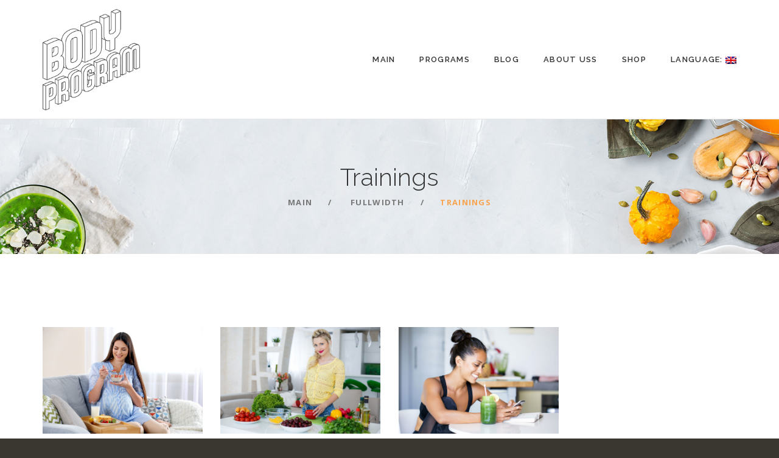

--- FILE ---
content_type: text/html; charset=UTF-8
request_url: https://www.body-program.com.ua/en/portfolio/trainings-fullwidth/
body_size: 16029
content:
<!DOCTYPE html>
<html lang="en-US" class="no-js">
<head>
	<meta charset="UTF-8">
	<meta name="viewport" content="width=device-width, initial-scale=1">
	<link rel="profile" href="http://gmpg.org/xfn/11">
		<meta name='robots' content='index, follow, max-image-preview:large, max-snippet:-1, max-video-preview:-1' />

	<!-- This site is optimized with the Yoast SEO plugin v26.8 - https://yoast.com/product/yoast-seo-wordpress/ -->
	<title>Архивы Trainings &#8226; body-program.com.ua</title>
	<link rel="canonical" href="https://www.body-program.com.ua/portfolio/trainings-fullwidth/" />
	<meta property="og:locale" content="en_US" />
	<meta property="og:type" content="article" />
	<meta property="og:title" content="Архивы Trainings &#8226; body-program.com.ua" />
	<meta property="og:url" content="https://www.body-program.com.ua/portfolio/trainings-fullwidth/" />
	<meta property="og:site_name" content="body-program.com.ua" />
	<meta name="twitter:card" content="summary_large_image" />
	<script type="application/ld+json" class="yoast-schema-graph">{"@context":"https://schema.org","@graph":[{"@type":"CollectionPage","@id":"https://www.body-program.com.ua/portfolio/trainings-fullwidth/","url":"https://www.body-program.com.ua/portfolio/trainings-fullwidth/","name":"Архивы Trainings &#8226; body-program.com.ua","isPartOf":{"@id":"https://www.body-program.com.ua/#website"},"primaryImageOfPage":{"@id":"https://www.body-program.com.ua/portfolio/trainings-fullwidth/#primaryimage"},"image":{"@id":"https://www.body-program.com.ua/portfolio/trainings-fullwidth/#primaryimage"},"thumbnailUrl":"https://www.body-program.com.ua/wp-content/uploads/2017/08/img_7.jpg","breadcrumb":{"@id":"https://www.body-program.com.ua/portfolio/trainings-fullwidth/#breadcrumb"},"inLanguage":"en-US"},{"@type":"ImageObject","inLanguage":"en-US","@id":"https://www.body-program.com.ua/portfolio/trainings-fullwidth/#primaryimage","url":"https://www.body-program.com.ua/wp-content/uploads/2017/08/img_7.jpg","contentUrl":"https://www.body-program.com.ua/wp-content/uploads/2017/08/img_7.jpg","width":1920,"height":1280,"caption":"Упражнения для беременных"},{"@type":"BreadcrumbList","@id":"https://www.body-program.com.ua/portfolio/trainings-fullwidth/#breadcrumb","itemListElement":[{"@type":"ListItem","position":1,"name":"Главная страница","item":"https://www.body-program.com.ua/"},{"@type":"ListItem","position":2,"name":"Купить программу","item":"https://www.body-program.com.ua/home/shop/"},{"@type":"ListItem","position":3,"name":"Fullwidth","item":"https://www.body-program.com.ua/portfolio/fullwidth/"},{"@type":"ListItem","position":4,"name":"Trainings"}]},{"@type":"WebSite","@id":"https://www.body-program.com.ua/#website","url":"https://www.body-program.com.ua/","name":"body-program.com.ua","description":"Зупинити переїдання, змінити харчову поведінку та звички, &quot;мʼяке&quot; схуднення безпечне для ментального здоровʼя","publisher":{"@id":"https://www.body-program.com.ua/#organization"},"potentialAction":[{"@type":"SearchAction","target":{"@type":"EntryPoint","urlTemplate":"https://www.body-program.com.ua/?s={search_term_string}"},"query-input":{"@type":"PropertyValueSpecification","valueRequired":true,"valueName":"search_term_string"}}],"inLanguage":"en-US"},{"@type":"Organization","@id":"https://www.body-program.com.ua/#organization","name":"body.program","url":"https://www.body-program.com.ua/","logo":{"@type":"ImageObject","inLanguage":"en-US","@id":"https://www.body-program.com.ua/#/schema/logo/image/","url":"http://www.body-program.com.ua/wp-content/uploads/2020/09/BODY_PROGRAM_cleen2.png","contentUrl":"http://www.body-program.com.ua/wp-content/uploads/2020/09/BODY_PROGRAM_cleen2.png","width":902,"height":935,"caption":"body.program"},"image":{"@id":"https://www.body-program.com.ua/#/schema/logo/image/"},"sameAs":["https://m.facebook.com/vasilenko.yy","https://instagram.com/vasilenko_y?igshid=1qaljmbllkke3"]}]}</script>
	<!-- / Yoast SEO plugin. -->


<link rel='dns-prefetch' href='//www.body-program.com.ua' />
<link rel='dns-prefetch' href='//fonts.googleapis.com' />
<link rel="alternate" type="application/rss+xml" title="body-program.com.ua &raquo; Feed" href="https://www.body-program.com.ua/en/feed/" />
<link rel="alternate" type="application/rss+xml" title="body-program.com.ua &raquo; Comments Feed" href="https://www.body-program.com.ua/en/comments/feed/" />
<link rel="alternate" type="application/rss+xml" title="body-program.com.ua &raquo; Trainings Portfolio Category Feed" href="https://www.body-program.com.ua/en/portfolio/trainings-fullwidth/feed/" />
<style id='wp-img-auto-sizes-contain-inline-css' type='text/css'>
img:is([sizes=auto i],[sizes^="auto," i]){contain-intrinsic-size:3000px 1500px}
/*# sourceURL=wp-img-auto-sizes-contain-inline-css */
</style>
<style id='wp-emoji-styles-inline-css' type='text/css'>

	img.wp-smiley, img.emoji {
		display: inline !important;
		border: none !important;
		box-shadow: none !important;
		height: 1em !important;
		width: 1em !important;
		margin: 0 0.07em !important;
		vertical-align: -0.1em !important;
		background: none !important;
		padding: 0 !important;
	}
/*# sourceURL=wp-emoji-styles-inline-css */
</style>
<style id='wp-block-library-inline-css' type='text/css'>
:root{--wp-block-synced-color:#7a00df;--wp-block-synced-color--rgb:122,0,223;--wp-bound-block-color:var(--wp-block-synced-color);--wp-editor-canvas-background:#ddd;--wp-admin-theme-color:#007cba;--wp-admin-theme-color--rgb:0,124,186;--wp-admin-theme-color-darker-10:#006ba1;--wp-admin-theme-color-darker-10--rgb:0,107,160.5;--wp-admin-theme-color-darker-20:#005a87;--wp-admin-theme-color-darker-20--rgb:0,90,135;--wp-admin-border-width-focus:2px}@media (min-resolution:192dpi){:root{--wp-admin-border-width-focus:1.5px}}.wp-element-button{cursor:pointer}:root .has-very-light-gray-background-color{background-color:#eee}:root .has-very-dark-gray-background-color{background-color:#313131}:root .has-very-light-gray-color{color:#eee}:root .has-very-dark-gray-color{color:#313131}:root .has-vivid-green-cyan-to-vivid-cyan-blue-gradient-background{background:linear-gradient(135deg,#00d084,#0693e3)}:root .has-purple-crush-gradient-background{background:linear-gradient(135deg,#34e2e4,#4721fb 50%,#ab1dfe)}:root .has-hazy-dawn-gradient-background{background:linear-gradient(135deg,#faaca8,#dad0ec)}:root .has-subdued-olive-gradient-background{background:linear-gradient(135deg,#fafae1,#67a671)}:root .has-atomic-cream-gradient-background{background:linear-gradient(135deg,#fdd79a,#004a59)}:root .has-nightshade-gradient-background{background:linear-gradient(135deg,#330968,#31cdcf)}:root .has-midnight-gradient-background{background:linear-gradient(135deg,#020381,#2874fc)}:root{--wp--preset--font-size--normal:16px;--wp--preset--font-size--huge:42px}.has-regular-font-size{font-size:1em}.has-larger-font-size{font-size:2.625em}.has-normal-font-size{font-size:var(--wp--preset--font-size--normal)}.has-huge-font-size{font-size:var(--wp--preset--font-size--huge)}.has-text-align-center{text-align:center}.has-text-align-left{text-align:left}.has-text-align-right{text-align:right}.has-fit-text{white-space:nowrap!important}#end-resizable-editor-section{display:none}.aligncenter{clear:both}.items-justified-left{justify-content:flex-start}.items-justified-center{justify-content:center}.items-justified-right{justify-content:flex-end}.items-justified-space-between{justify-content:space-between}.screen-reader-text{border:0;clip-path:inset(50%);height:1px;margin:-1px;overflow:hidden;padding:0;position:absolute;width:1px;word-wrap:normal!important}.screen-reader-text:focus{background-color:#ddd;clip-path:none;color:#444;display:block;font-size:1em;height:auto;left:5px;line-height:normal;padding:15px 23px 14px;text-decoration:none;top:5px;width:auto;z-index:100000}html :where(.has-border-color){border-style:solid}html :where([style*=border-top-color]){border-top-style:solid}html :where([style*=border-right-color]){border-right-style:solid}html :where([style*=border-bottom-color]){border-bottom-style:solid}html :where([style*=border-left-color]){border-left-style:solid}html :where([style*=border-width]){border-style:solid}html :where([style*=border-top-width]){border-top-style:solid}html :where([style*=border-right-width]){border-right-style:solid}html :where([style*=border-bottom-width]){border-bottom-style:solid}html :where([style*=border-left-width]){border-left-style:solid}html :where(img[class*=wp-image-]){height:auto;max-width:100%}:where(figure){margin:0 0 1em}html :where(.is-position-sticky){--wp-admin--admin-bar--position-offset:var(--wp-admin--admin-bar--height,0px)}@media screen and (max-width:600px){html :where(.is-position-sticky){--wp-admin--admin-bar--position-offset:0px}}

/*# sourceURL=wp-block-library-inline-css */
</style><link rel='stylesheet' id='wc-blocks-style-css' href='https://www.body-program.com.ua/wp-content/plugins/woocommerce/assets/client/blocks/wc-blocks.css?ver=wc-10.4.3' type='text/css' media='all' />
<style id='global-styles-inline-css' type='text/css'>
:root{--wp--preset--aspect-ratio--square: 1;--wp--preset--aspect-ratio--4-3: 4/3;--wp--preset--aspect-ratio--3-4: 3/4;--wp--preset--aspect-ratio--3-2: 3/2;--wp--preset--aspect-ratio--2-3: 2/3;--wp--preset--aspect-ratio--16-9: 16/9;--wp--preset--aspect-ratio--9-16: 9/16;--wp--preset--color--black: #000000;--wp--preset--color--cyan-bluish-gray: #abb8c3;--wp--preset--color--white: #ffffff;--wp--preset--color--pale-pink: #f78da7;--wp--preset--color--vivid-red: #cf2e2e;--wp--preset--color--luminous-vivid-orange: #ff6900;--wp--preset--color--luminous-vivid-amber: #fcb900;--wp--preset--color--light-green-cyan: #7bdcb5;--wp--preset--color--vivid-green-cyan: #00d084;--wp--preset--color--pale-cyan-blue: #8ed1fc;--wp--preset--color--vivid-cyan-blue: #0693e3;--wp--preset--color--vivid-purple: #9b51e0;--wp--preset--gradient--vivid-cyan-blue-to-vivid-purple: linear-gradient(135deg,rgb(6,147,227) 0%,rgb(155,81,224) 100%);--wp--preset--gradient--light-green-cyan-to-vivid-green-cyan: linear-gradient(135deg,rgb(122,220,180) 0%,rgb(0,208,130) 100%);--wp--preset--gradient--luminous-vivid-amber-to-luminous-vivid-orange: linear-gradient(135deg,rgb(252,185,0) 0%,rgb(255,105,0) 100%);--wp--preset--gradient--luminous-vivid-orange-to-vivid-red: linear-gradient(135deg,rgb(255,105,0) 0%,rgb(207,46,46) 100%);--wp--preset--gradient--very-light-gray-to-cyan-bluish-gray: linear-gradient(135deg,rgb(238,238,238) 0%,rgb(169,184,195) 100%);--wp--preset--gradient--cool-to-warm-spectrum: linear-gradient(135deg,rgb(74,234,220) 0%,rgb(151,120,209) 20%,rgb(207,42,186) 40%,rgb(238,44,130) 60%,rgb(251,105,98) 80%,rgb(254,248,76) 100%);--wp--preset--gradient--blush-light-purple: linear-gradient(135deg,rgb(255,206,236) 0%,rgb(152,150,240) 100%);--wp--preset--gradient--blush-bordeaux: linear-gradient(135deg,rgb(254,205,165) 0%,rgb(254,45,45) 50%,rgb(107,0,62) 100%);--wp--preset--gradient--luminous-dusk: linear-gradient(135deg,rgb(255,203,112) 0%,rgb(199,81,192) 50%,rgb(65,88,208) 100%);--wp--preset--gradient--pale-ocean: linear-gradient(135deg,rgb(255,245,203) 0%,rgb(182,227,212) 50%,rgb(51,167,181) 100%);--wp--preset--gradient--electric-grass: linear-gradient(135deg,rgb(202,248,128) 0%,rgb(113,206,126) 100%);--wp--preset--gradient--midnight: linear-gradient(135deg,rgb(2,3,129) 0%,rgb(40,116,252) 100%);--wp--preset--font-size--small: 13px;--wp--preset--font-size--medium: 20px;--wp--preset--font-size--large: 36px;--wp--preset--font-size--x-large: 42px;--wp--preset--spacing--20: 0.44rem;--wp--preset--spacing--30: 0.67rem;--wp--preset--spacing--40: 1rem;--wp--preset--spacing--50: 1.5rem;--wp--preset--spacing--60: 2.25rem;--wp--preset--spacing--70: 3.38rem;--wp--preset--spacing--80: 5.06rem;--wp--preset--shadow--natural: 6px 6px 9px rgba(0, 0, 0, 0.2);--wp--preset--shadow--deep: 12px 12px 50px rgba(0, 0, 0, 0.4);--wp--preset--shadow--sharp: 6px 6px 0px rgba(0, 0, 0, 0.2);--wp--preset--shadow--outlined: 6px 6px 0px -3px rgb(255, 255, 255), 6px 6px rgb(0, 0, 0);--wp--preset--shadow--crisp: 6px 6px 0px rgb(0, 0, 0);}:where(.is-layout-flex){gap: 0.5em;}:where(.is-layout-grid){gap: 0.5em;}body .is-layout-flex{display: flex;}.is-layout-flex{flex-wrap: wrap;align-items: center;}.is-layout-flex > :is(*, div){margin: 0;}body .is-layout-grid{display: grid;}.is-layout-grid > :is(*, div){margin: 0;}:where(.wp-block-columns.is-layout-flex){gap: 2em;}:where(.wp-block-columns.is-layout-grid){gap: 2em;}:where(.wp-block-post-template.is-layout-flex){gap: 1.25em;}:where(.wp-block-post-template.is-layout-grid){gap: 1.25em;}.has-black-color{color: var(--wp--preset--color--black) !important;}.has-cyan-bluish-gray-color{color: var(--wp--preset--color--cyan-bluish-gray) !important;}.has-white-color{color: var(--wp--preset--color--white) !important;}.has-pale-pink-color{color: var(--wp--preset--color--pale-pink) !important;}.has-vivid-red-color{color: var(--wp--preset--color--vivid-red) !important;}.has-luminous-vivid-orange-color{color: var(--wp--preset--color--luminous-vivid-orange) !important;}.has-luminous-vivid-amber-color{color: var(--wp--preset--color--luminous-vivid-amber) !important;}.has-light-green-cyan-color{color: var(--wp--preset--color--light-green-cyan) !important;}.has-vivid-green-cyan-color{color: var(--wp--preset--color--vivid-green-cyan) !important;}.has-pale-cyan-blue-color{color: var(--wp--preset--color--pale-cyan-blue) !important;}.has-vivid-cyan-blue-color{color: var(--wp--preset--color--vivid-cyan-blue) !important;}.has-vivid-purple-color{color: var(--wp--preset--color--vivid-purple) !important;}.has-black-background-color{background-color: var(--wp--preset--color--black) !important;}.has-cyan-bluish-gray-background-color{background-color: var(--wp--preset--color--cyan-bluish-gray) !important;}.has-white-background-color{background-color: var(--wp--preset--color--white) !important;}.has-pale-pink-background-color{background-color: var(--wp--preset--color--pale-pink) !important;}.has-vivid-red-background-color{background-color: var(--wp--preset--color--vivid-red) !important;}.has-luminous-vivid-orange-background-color{background-color: var(--wp--preset--color--luminous-vivid-orange) !important;}.has-luminous-vivid-amber-background-color{background-color: var(--wp--preset--color--luminous-vivid-amber) !important;}.has-light-green-cyan-background-color{background-color: var(--wp--preset--color--light-green-cyan) !important;}.has-vivid-green-cyan-background-color{background-color: var(--wp--preset--color--vivid-green-cyan) !important;}.has-pale-cyan-blue-background-color{background-color: var(--wp--preset--color--pale-cyan-blue) !important;}.has-vivid-cyan-blue-background-color{background-color: var(--wp--preset--color--vivid-cyan-blue) !important;}.has-vivid-purple-background-color{background-color: var(--wp--preset--color--vivid-purple) !important;}.has-black-border-color{border-color: var(--wp--preset--color--black) !important;}.has-cyan-bluish-gray-border-color{border-color: var(--wp--preset--color--cyan-bluish-gray) !important;}.has-white-border-color{border-color: var(--wp--preset--color--white) !important;}.has-pale-pink-border-color{border-color: var(--wp--preset--color--pale-pink) !important;}.has-vivid-red-border-color{border-color: var(--wp--preset--color--vivid-red) !important;}.has-luminous-vivid-orange-border-color{border-color: var(--wp--preset--color--luminous-vivid-orange) !important;}.has-luminous-vivid-amber-border-color{border-color: var(--wp--preset--color--luminous-vivid-amber) !important;}.has-light-green-cyan-border-color{border-color: var(--wp--preset--color--light-green-cyan) !important;}.has-vivid-green-cyan-border-color{border-color: var(--wp--preset--color--vivid-green-cyan) !important;}.has-pale-cyan-blue-border-color{border-color: var(--wp--preset--color--pale-cyan-blue) !important;}.has-vivid-cyan-blue-border-color{border-color: var(--wp--preset--color--vivid-cyan-blue) !important;}.has-vivid-purple-border-color{border-color: var(--wp--preset--color--vivid-purple) !important;}.has-vivid-cyan-blue-to-vivid-purple-gradient-background{background: var(--wp--preset--gradient--vivid-cyan-blue-to-vivid-purple) !important;}.has-light-green-cyan-to-vivid-green-cyan-gradient-background{background: var(--wp--preset--gradient--light-green-cyan-to-vivid-green-cyan) !important;}.has-luminous-vivid-amber-to-luminous-vivid-orange-gradient-background{background: var(--wp--preset--gradient--luminous-vivid-amber-to-luminous-vivid-orange) !important;}.has-luminous-vivid-orange-to-vivid-red-gradient-background{background: var(--wp--preset--gradient--luminous-vivid-orange-to-vivid-red) !important;}.has-very-light-gray-to-cyan-bluish-gray-gradient-background{background: var(--wp--preset--gradient--very-light-gray-to-cyan-bluish-gray) !important;}.has-cool-to-warm-spectrum-gradient-background{background: var(--wp--preset--gradient--cool-to-warm-spectrum) !important;}.has-blush-light-purple-gradient-background{background: var(--wp--preset--gradient--blush-light-purple) !important;}.has-blush-bordeaux-gradient-background{background: var(--wp--preset--gradient--blush-bordeaux) !important;}.has-luminous-dusk-gradient-background{background: var(--wp--preset--gradient--luminous-dusk) !important;}.has-pale-ocean-gradient-background{background: var(--wp--preset--gradient--pale-ocean) !important;}.has-electric-grass-gradient-background{background: var(--wp--preset--gradient--electric-grass) !important;}.has-midnight-gradient-background{background: var(--wp--preset--gradient--midnight) !important;}.has-small-font-size{font-size: var(--wp--preset--font-size--small) !important;}.has-medium-font-size{font-size: var(--wp--preset--font-size--medium) !important;}.has-large-font-size{font-size: var(--wp--preset--font-size--large) !important;}.has-x-large-font-size{font-size: var(--wp--preset--font-size--x-large) !important;}
/*# sourceURL=global-styles-inline-css */
</style>

<style id='classic-theme-styles-inline-css' type='text/css'>
/*! This file is auto-generated */
.wp-block-button__link{color:#fff;background-color:#32373c;border-radius:9999px;box-shadow:none;text-decoration:none;padding:calc(.667em + 2px) calc(1.333em + 2px);font-size:1.125em}.wp-block-file__button{background:#32373c;color:#fff;text-decoration:none}
/*# sourceURL=/wp-includes/css/classic-themes.min.css */
</style>
<link rel='stylesheet' id='fontawesome-five-css-css' href='https://www.body-program.com.ua/wp-content/plugins/accesspress-social-counter/css/fontawesome-all.css?ver=1.9.2' type='text/css' media='all' />
<link rel='stylesheet' id='booked-icons-css' href='https://www.body-program.com.ua/wp-content/plugins/booked/assets/css/icons.css?ver=2.6.6' type='text/css' media='all' />
<link rel='stylesheet' id='booked-tooltipster-css' href='https://www.body-program.com.ua/wp-content/plugins/booked/assets/js/tooltipster/css/tooltipster.css?ver=3.3.0' type='text/css' media='all' />
<link rel='stylesheet' id='booked-tooltipster-theme-css' href='https://www.body-program.com.ua/wp-content/plugins/booked/assets/js/tooltipster/css/themes/tooltipster-light.css?ver=3.3.0' type='text/css' media='all' />
<link rel='stylesheet' id='booked-animations-css' href='https://www.body-program.com.ua/wp-content/plugins/booked/assets/css/animations.css?ver=2.6.6' type='text/css' media='all' />
<link rel='stylesheet' id='contact-form-7-css' href='https://www.body-program.com.ua/wp-content/plugins/contact-form-7/includes/css/styles.css?ver=5.9.3' type='text/css' media='all' />
<style id='woocommerce-inline-inline-css' type='text/css'>
.woocommerce form .form-row .required { visibility: visible; }
/*# sourceURL=woocommerce-inline-inline-css */
</style>
<link rel='stylesheet' id='wpda_wpdp_public-css' href='https://www.body-program.com.ua/wp-content/plugins/wp-data-access/public/../assets/css/wpda_public.css?ver=5.3.15' type='text/css' media='all' />
<link rel='stylesheet' id='wp-postratings-css' href='https://www.body-program.com.ua/wp-content/themes/nutritia/css/postratings-css.css?ver=1748608967' type='text/css' media='all' />
<link rel='stylesheet' id='ppress-frontend-css' href='https://www.body-program.com.ua/wp-content/plugins/wp-user-avatar/assets/css/frontend.min.css?ver=4.12.0' type='text/css' media='all' />
<link rel='stylesheet' id='ppress-flatpickr-css' href='https://www.body-program.com.ua/wp-content/plugins/wp-user-avatar/assets/flatpickr/flatpickr.min.css?ver=4.12.0' type='text/css' media='all' />
<link rel='stylesheet' id='ppress-select2-css' href='https://www.body-program.com.ua/wp-content/plugins/wp-user-avatar/assets/select2/select2.min.css?ver=6.9' type='text/css' media='all' />
<link rel='stylesheet' id='font-awesome-css' href='https://www.body-program.com.ua/wp-content/plugins/unyson/framework/static/libs/font-awesome/css/font-awesome.min.css?ver=2.7.28' type='text/css' media='all' />
<link rel='stylesheet' id='nutritia-icon-fonts-css' href='https://www.body-program.com.ua/wp-content/themes/nutritia/css/fonts.css?ver=1748608967' type='text/css' media='all' />
<link rel='stylesheet' id='nutritia-font-css' href='//fonts.googleapis.com/css?family=Open+Sans%3A300%2C400%2C600%2C700%2C800%7CRaleway%3A300%2C400%2C600%2C700%2C800&#038;subset=latin-ext&#038;ver=1.0.1' type='text/css' media='all' />
<link rel='stylesheet' id='nutritia-woo-css' href='https://www.body-program.com.ua/wp-content/themes/nutritia/css/woo.css?ver=1748608967' type='text/css' media='all' />
<link rel='stylesheet' id='nutritia-booked-css' href='https://www.body-program.com.ua/wp-content/themes/nutritia/css/booked.css?ver=1748608967' type='text/css' media='all' />
<link rel='stylesheet' id='nutritia-bootstrap-css' href='https://www.body-program.com.ua/wp-content/themes/nutritia/css/bootstrap.min.css?ver=1748608967' type='text/css' media='all' />
<link rel='stylesheet' id='nutritia-animations-css' href='https://www.body-program.com.ua/wp-content/themes/nutritia/css/animations.css?ver=1748608967' type='text/css' media='all' />
<link rel='stylesheet' id='nutritia-main-css' href='https://www.body-program.com.ua/wp-content/themes/nutritia/css/main.css?ver=1748608967' type='text/css' media='all' />
<link rel='stylesheet' id='nutritia-css-style-css' href='https://www.body-program.com.ua/wp-content/themes/nutritia/style.css?ver=1748608967' type='text/css' media='all' />
<script type="text/javascript" id="jquery-core-js-extra">
/* <![CDATA[ */
var xlwcty = {"ajax_url":"https://www.body-program.com.ua/wp-admin/admin-ajax.php","version":"2.17.0","wc_version":"10.4.3"};
//# sourceURL=jquery-core-js-extra
/* ]]> */
</script>
<script type="text/javascript" src="https://www.body-program.com.ua/wp-includes/js/jquery/jquery.min.js?ver=3.7.1" id="jquery-core-js"></script>
<script type="text/javascript" src="https://www.body-program.com.ua/wp-includes/js/jquery/jquery-migrate.min.js?ver=3.4.1" id="jquery-migrate-js"></script>
<script type="text/javascript" id="snazzymaps-js-js-extra">
/* <![CDATA[ */
var SnazzyDataForSnazzyMaps = [];
SnazzyDataForSnazzyMaps={"id":25,"name":"Blue water","description":"A simple map with blue water and roads\/landscape in grayscale. ","url":"https:\/\/snazzymaps.com\/style\/25\/blue-water","imageUrl":"https:\/\/snazzy-maps-cdn.azureedge.net\/assets\/25-blue-water.png?v=20170626083602","json":"[{\"featureType\":\"administrative\",\"elementType\":\"labels.text.fill\",\"stylers\":[{\"color\":\"#444444\"}]},{\"featureType\":\"landscape\",\"elementType\":\"all\",\"stylers\":[{\"color\":\"#f2f2f2\"}]},{\"featureType\":\"poi\",\"elementType\":\"all\",\"stylers\":[{\"visibility\":\"off\"}]},{\"featureType\":\"road\",\"elementType\":\"all\",\"stylers\":[{\"saturation\":-100},{\"lightness\":45}]},{\"featureType\":\"road.highway\",\"elementType\":\"all\",\"stylers\":[{\"visibility\":\"simplified\"}]},{\"featureType\":\"road.arterial\",\"elementType\":\"labels.icon\",\"stylers\":[{\"visibility\":\"off\"}]},{\"featureType\":\"transit\",\"elementType\":\"all\",\"stylers\":[{\"visibility\":\"off\"}]},{\"featureType\":\"water\",\"elementType\":\"all\",\"stylers\":[{\"color\":\"#46bcec\"},{\"visibility\":\"on\"}]}]","views":277148,"favorites":713,"createdBy":{"name":"Xavier","url":"http:\/\/www.xavierfoucrier.fr"},"createdOn":"2013-11-05T16:09:45.02","tags":["light","simple"],"colors":["blue","gray"]};
//# sourceURL=snazzymaps-js-js-extra
/* ]]> */
</script>
<script type="text/javascript" src="https://www.body-program.com.ua/wp-content/plugins/snazzy-maps/snazzymaps.js?ver=1.4.0" id="snazzymaps-js-js"></script>
<script type="text/javascript" src="https://www.body-program.com.ua/wp-content/plugins/woocommerce/assets/js/jquery-blockui/jquery.blockUI.min.js?ver=2.7.0-wc.10.4.3" id="wc-jquery-blockui-js" defer="defer" data-wp-strategy="defer"></script>
<script type="text/javascript" src="https://www.body-program.com.ua/wp-content/plugins/woocommerce/assets/js/js-cookie/js.cookie.min.js?ver=2.1.4-wc.10.4.3" id="wc-js-cookie-js" defer="defer" data-wp-strategy="defer"></script>
<script type="text/javascript" id="woocommerce-js-extra">
/* <![CDATA[ */
var woocommerce_params = {"ajax_url":"/wp-admin/admin-ajax.php","wc_ajax_url":"/en/?wc-ajax=%%endpoint%%","i18n_password_show":"Show password","i18n_password_hide":"Hide password"};
//# sourceURL=woocommerce-js-extra
/* ]]> */
</script>
<script type="text/javascript" src="https://www.body-program.com.ua/wp-content/plugins/woocommerce/assets/js/frontend/woocommerce.min.js?ver=10.4.3" id="woocommerce-js" defer="defer" data-wp-strategy="defer"></script>
<script type="text/javascript" src="https://www.body-program.com.ua/wp-includes/js/underscore.min.js?ver=1.13.7" id="underscore-js"></script>
<script type="text/javascript" src="https://www.body-program.com.ua/wp-includes/js/backbone.min.js?ver=1.6.0" id="backbone-js"></script>
<script type="text/javascript" id="wp-api-request-js-extra">
/* <![CDATA[ */
var wpApiSettings = {"root":"https://www.body-program.com.ua/en/wp-json/","nonce":"956700d9bd","versionString":"wp/v2/"};
//# sourceURL=wp-api-request-js-extra
/* ]]> */
</script>
<script type="text/javascript" src="https://www.body-program.com.ua/wp-includes/js/api-request.min.js?ver=6.9" id="wp-api-request-js"></script>
<script type="text/javascript" src="https://www.body-program.com.ua/wp-includes/js/wp-api.min.js?ver=6.9" id="wp-api-js"></script>
<script type="text/javascript" id="wpda_rest_api-js-extra">
/* <![CDATA[ */
var wpdaApiSettings = {"path":"wpda"};
//# sourceURL=wpda_rest_api-js-extra
/* ]]> */
</script>
<script type="text/javascript" src="https://www.body-program.com.ua/wp-content/plugins/wp-data-access/public/../assets/js/wpda_rest_api.js?ver=5.3.15" id="wpda_rest_api-js"></script>
<script type="text/javascript" src="https://www.body-program.com.ua/wp-content/plugins/wp-user-avatar/assets/flatpickr/flatpickr.min.js?ver=4.12.0" id="ppress-flatpickr-js"></script>
<script type="text/javascript" src="https://www.body-program.com.ua/wp-content/plugins/wp-user-avatar/assets/select2/select2.min.js?ver=4.12.0" id="ppress-select2-js"></script>
<script type="text/javascript" src="https://www.body-program.com.ua/wp-content/themes/nutritia/js/vendor/modernizr-2.6.2.min.js?ver=1748608967" id="nutritia-modernizr-js"></script>
<link rel="EditURI" type="application/rsd+xml" title="RSD" href="https://www.body-program.com.ua/xmlrpc.php?rsd" />
<meta name="generator" content="WordPress 6.9" />
<meta name="generator" content="WooCommerce 10.4.3" />
<style type="text/css">
.qtranxs_flag_ru {background-image: url(https://www.body-program.com.ua/wp-content/plugins/qtranslate-xt-master/flags/ru.png); background-repeat: no-repeat;}
.qtranxs_flag_en {background-image: url(https://www.body-program.com.ua/wp-content/plugins/qtranslate-xt-master/flags/gb.png); background-repeat: no-repeat;}
.qtranxs_flag_ua {background-image: url(https://www.body-program.com.ua/wp-content/plugins/qtranslate-xt-master/flags/ua.png); background-repeat: no-repeat;}
</style>
<link hreflang="ru" href="https://www.body-program.com.ua/ru/portfolio/trainings-fullwidth/" rel="alternate" />
<link hreflang="en" href="https://www.body-program.com.ua/en/portfolio/trainings-fullwidth/" rel="alternate" />
<link hreflang="ua" href="https://www.body-program.com.ua/ua/portfolio/trainings-fullwidth/" rel="alternate" />
<link hreflang="x-default" href="https://www.body-program.com.ua/portfolio/trainings-fullwidth/" rel="alternate" />
<meta name="generator" content="qTranslate-XT 3.9.0.P1" />
	<noscript><style>.woocommerce-product-gallery{ opacity: 1 !important; }</style></noscript>
	<link rel="icon" href="https://www.body-program.com.ua/wp-content/uploads/2020/09/cropped-BODY_PROGRAM5-32x32.png" sizes="32x32" />
<link rel="icon" href="https://www.body-program.com.ua/wp-content/uploads/2020/09/cropped-BODY_PROGRAM5-192x192.png" sizes="192x192" />
<link rel="apple-touch-icon" href="https://www.body-program.com.ua/wp-content/uploads/2020/09/cropped-BODY_PROGRAM5-180x180.png" />
<meta name="msapplication-TileImage" content="https://www.body-program.com.ua/wp-content/uploads/2020/09/cropped-BODY_PROGRAM5-270x270.png" />
<link rel="alternate" type="application/rss+xml" title="RSS" href="https://www.body-program.com.ua/en/rsslatest.xml" />		<style type="text/css" id="wp-custom-css">
			@media (max-width: 767px){
.dropdown-menu-search .dropdown-menu {
    margin-left: 0;
    margin-right: 0;
    right: 0;
    left: 0;
  width: 250px;
}
}

.related .products.columns-4 .product{
  width: 100%;
}

.related .item-content{
	padding: 0 !important;
}

.qtranxs-lang-menu-item a{
  font-size: 0;
}


@media (min-width: 992px){
  .sf-menu li.qtranxs-lang-menu > ul {
    min-width: 7em;
  }
}

ol.breadcrumb p {
    display: inline;
}

		</style>
		</head>

<body class="archive tax-fw-portfolio-category term-trainings-fullwidth term-77 wp-theme-nutritia theme-nutritia woocommerce-no-js masthead-fixed archive-list-view full-width dark-body" data-slide-speed="20000">
	<!-- page preloader -->
	<div class="preloader">
		<div class="preloader_image fa-spin" ></div>
	</div>

<!-- search modal -->
<div class="modal" tabindex="-1" role="dialog" aria-labelledby="search_modal" id="search_modal">
	<button type="button" class="close" data-dismiss="modal" aria-label="Close">
		<span aria-hidden="true">
			<i class="fa fa-search"></i>
		</span>
	</button>
	<div class="widget widget_search">
		
<form role="search" method="get" class="search-form form-inline" action="https://www.body-program.com.ua/en/">
	<div class="form-group">
		<label>
			<input type="search" class="search-field form-control"
			       placeholder="Search"
			       value="" name="s"
			       title="Search for:"/>
		</label>
	</div>
	<button type="submit" class="search-submit theme_button">
		<span class="screen-reader-text">Search</span>
	</button>
</form>
	</div>
</div>
	<!-- Unyson messages modal -->
	<div class="modal fade" tabindex="-1" role="dialog" id="messages_modal">
		<div class="fw-messages-wrap ls with_padding">
					</div>
	</div><!-- eof .modal -->

<!-- wrappers for visual page editor and boxed version of template -->
<div id="canvas" class="wide">
	<div id="box_wrapper">
		<!-- template sections -->
		<header id="header" class="page_header header_1 with_bottom_border section_padding_10 toggler_right affix-top ls">
	<div class="container">
		<div class="row">
			<div class="col-sm-12 display_table">
				<div class="header_left_logo display_table_cell">
					<a href="https://www.body-program.com.ua/en/"
   rel="home" class="logo logo_image_only">
			<img src="//www.body-program.com.ua/wp-content/uploads/2020/09/BODY_PROGRAM_cleen2.png" alt="">
		</a>				</div><!-- eof .header_left_logo -->
				<div class="header_mainmenu display_table_cell text-right">
					<nav class="mainmenu_wrapper primary-navigation">
						<ul id="menu-%d0%bc%d0%b5%d0%bd%d1%8e" class="sf-menu nav-menu nav"><li id="menu-item-126" class="menu-item menu-item-type-post_type menu-item-object-page menu-item-home menu-item-126"><a href="https://www.body-program.com.ua/en/" >Main</a></li>
<li id="menu-item-129" class="menu-item menu-item-type-post_type_archive menu-item-object-fw-services menu-item-129"><a href="https://www.body-program.com.ua/en/program/" >Programs</a></li>
<li id="menu-item-127" class="menu-item menu-item-type-post_type menu-item-object-page current_page_parent menu-item-127"><a href="https://www.body-program.com.ua/en/blog-o-zdorovom-obraze-zizni/" >Blog</a></li>
<li id="menu-item-212" class="menu-item menu-item-type-custom menu-item-object-custom menu-item-has-children menu-item-212"><a href="#" >About uss</a>
<ul class="sub-menu">
	<li id="menu-item-430" class="menu-item menu-item-type-custom menu-item-object-custom menu-item-430"><a href="http://www.body-program.com.ua/en/health-coach-trener-zoz" >Health Coach/Healthy lifestyle coach</a></li>
	<li id="menu-item-5299" class="menu-item menu-item-type-post_type menu-item-object-page menu-item-5299"><a href="https://www.body-program.com.ua/en/otzivi/" >Reviews</a></li>
	<li id="menu-item-3264" class="menu-item menu-item-type-taxonomy menu-item-object-fw-team-category menu-item-3264"><a href="https://www.body-program.com.ua/en/team/o-nas-sostavlenie-program-trenirovok-ipitaniya/" >Our team</a></li>
	<li id="menu-item-421" class="menu-item menu-item-type-post_type menu-item-object-page menu-item-421"><a href="https://www.body-program.com.ua/en/kak-mu-sostavliaem-individyalnujy-programmy/" >How we develop our programs</a></li>
</ul>
</li>
<li id="menu-item-6485" class="menu-item menu-item-type-custom menu-item-object-custom menu-item-6485"><a href="https://www.body-program.com.ua/en/shop" >Shop</a></li>
<li id="menu-item-6929" class="qtranxs-lang-menu qtranxs-lang-menu-en menu-item menu-item-type-custom menu-item-object-custom current-menu-parent menu-item-has-children menu-item-6929"><a title="English" href="#" >Language:&nbsp;<img src="https://www.body-program.com.ua/wp-content/plugins/qtranslate-xt-master/flags/gb.png" alt="English" /></a>
<ul class="sub-menu">
	<li id="menu-item-6930" class="qtranxs-lang-menu-item qtranxs-lang-menu-item-ru menu-item menu-item-type-custom menu-item-object-custom menu-item-6930"><a title="Русский" href="https://www.body-program.com.ua/ru/portfolio/trainings-fullwidth/" ><img src="https://www.body-program.com.ua/wp-content/plugins/qtranslate-xt-master/flags/ru.png" alt="Русский" />&nbsp;Русский</a></li>
	<li id="menu-item-6931" class="qtranxs-lang-menu-item qtranxs-lang-menu-item-en menu-item menu-item-type-custom menu-item-object-custom current-menu-item menu-item-6931"><a title="English" href="https://www.body-program.com.ua/en/portfolio/trainings-fullwidth/" ><img src="https://www.body-program.com.ua/wp-content/plugins/qtranslate-xt-master/flags/gb.png" alt="English" />&nbsp;English</a></li>
	<li id="menu-item-6932" class="qtranxs-lang-menu-item qtranxs-lang-menu-item-ua menu-item menu-item-type-custom menu-item-object-custom menu-item-6932"><a title="Українська" href="https://www.body-program.com.ua/ua/portfolio/trainings-fullwidth/" ><img src="https://www.body-program.com.ua/wp-content/plugins/qtranslate-xt-master/flags/ua.png" alt="Українська" />&nbsp;Українська</a></li>
</ul>
</li>
</ul>					</nav>
					<span class="toggle_menu"><span></span></span>
				</div><!--	eof .col-sm-* -->
			</div>
		</div><!--	eof .row-->
	</div> <!--	eof .container-->
</header><!-- eof .page_header --><section class="page_breadcrumbs ls background_cover section_padding_65" style="background-image: url(//www.body-program.com.ua/wp-content/uploads/2017/11/form_bg.jpg);">
	<div class="container">
		<div class="row">
			<div class="col-sm-12 text-center breadcrumbs_inner">
				<h2 class="breadcrumbs-title darklinks">
					 <span>Trainings</span>				</h2>
					<ol class="breadcrumb greylinks">
									<li class="first-item">
									<a href="https://www.body-program.com.ua/en/"><p>Main</p></a></li>
																<li class="0-item">
									<a href="https://www.body-program.com.ua/en/portfolio/fullwidth/"><p>Fullwidth</p>
</a></li>
																<li class="last-item"><p>Trainings</p>
</li>
						</ol>
			</div>
		</div>
	</div>
</section>		<section class="ls page_content section_padding_top_100 section_padding_bottom_100 columns_padding_30">
			<div class="container">
				<div class="row">
						<div id="content" class="content-wrap col-xs-12 col-sm-12">
		<div class="columns_padding_15">
	<div class="isotope_container isotope row masonry-layout"
	     data-filters=".isotope_filters-69755237015f7">
					<div
				class="isotope-item item-layout-item-regular col-lg-3 col-md-4 col-sm-6 col-xs-12 exercises-regular trainings-fullwidth ">
				<div class="vertical-item gallery-item content-absolute text-center bottommargin_10">
			<div class="item-media">
			<img width="1170" height="780" src="https://www.body-program.com.ua/wp-content/uploads/2017/08/img_7-1170x780.jpg" class="attachment-post-thumbnail size-post-thumbnail wp-post-image" alt="Упражнения для беременных" decoding="async" fetchpriority="high" srcset="https://www.body-program.com.ua/wp-content/uploads/2017/08/img_7-1170x780.jpg 1170w, https://www.body-program.com.ua/wp-content/uploads/2017/08/img_7-600x400.jpg 600w, https://www.body-program.com.ua/wp-content/uploads/2017/08/img_7-300x200.jpg 300w, https://www.body-program.com.ua/wp-content/uploads/2017/08/img_7-768x512.jpg 768w, https://www.body-program.com.ua/wp-content/uploads/2017/08/img_7-1024x683.jpg 1024w, https://www.body-program.com.ua/wp-content/uploads/2017/08/img_7-1536x1024.jpg 1536w, https://www.body-program.com.ua/wp-content/uploads/2017/08/img_7.jpg 1920w" sizes="(max-width: 1170px) 100vw, 1170px" />			<div class="media-links">
				<div class="links-wrap">
					<a class="p-view prettyPhoto "
					   data-gal="prettyPhoto[gal-69755237015f7]"
					   href="https://www.body-program.com.ua/wp-content/uploads/2017/08/img_7.jpg"></a>
					<a class="p-link" href="https://www.body-program.com.ua/en/projects/winner-s-gold-from-personal-garbage-2/"></a>
				</div>
			</div>
		</div>
	</div>			</div>
					<div
				class="isotope-item item-layout-item-regular col-lg-3 col-md-4 col-sm-6 col-xs-12 nutrition-regular trainings-fullwidth ">
				<div class="vertical-item gallery-item content-absolute text-center bottommargin_10">
			<div class="item-media">
			<img width="1170" height="780" src="https://www.body-program.com.ua/wp-content/uploads/2017/06/img_15-1170x780.jpg" class="attachment-post-thumbnail size-post-thumbnail wp-post-image" alt="" decoding="async" srcset="https://www.body-program.com.ua/wp-content/uploads/2017/06/img_15-1170x780.jpg 1170w, https://www.body-program.com.ua/wp-content/uploads/2017/06/img_15-600x400.jpg 600w, https://www.body-program.com.ua/wp-content/uploads/2017/06/img_15-300x200.jpg 300w, https://www.body-program.com.ua/wp-content/uploads/2017/06/img_15-768x512.jpg 768w, https://www.body-program.com.ua/wp-content/uploads/2017/06/img_15-1024x683.jpg 1024w, https://www.body-program.com.ua/wp-content/uploads/2017/06/img_15-1536x1024.jpg 1536w, https://www.body-program.com.ua/wp-content/uploads/2017/06/img_15.jpg 1920w" sizes="(max-width: 1170px) 100vw, 1170px" />			<div class="media-links">
				<div class="links-wrap">
					<a class="p-view prettyPhoto "
					   data-gal="prettyPhoto[gal-69755237015f7]"
					   href="https://www.body-program.com.ua/wp-content/uploads/2017/06/img_15.jpg"></a>
					<a class="p-link" href="https://www.body-program.com.ua/en/projects/enhance-your-life-by-having-a-sense/"></a>
				</div>
			</div>
		</div>
	</div>			</div>
					<div
				class="isotope-item item-layout-item-regular col-lg-3 col-md-4 col-sm-6 col-xs-12 trainings-fullwidth ">
				<div class="vertical-item gallery-item content-absolute text-center bottommargin_10">
			<div class="item-media">
			<img width="1170" height="780" src="https://www.body-program.com.ua/wp-content/uploads/2017/06/img_16-1170x780.jpg" class="attachment-post-thumbnail size-post-thumbnail wp-post-image" alt="Упражнения для похудения" decoding="async" srcset="https://www.body-program.com.ua/wp-content/uploads/2017/06/img_16-1170x780.jpg 1170w, https://www.body-program.com.ua/wp-content/uploads/2017/06/img_16-600x400.jpg 600w, https://www.body-program.com.ua/wp-content/uploads/2017/06/img_16-300x200.jpg 300w, https://www.body-program.com.ua/wp-content/uploads/2017/06/img_16-768x512.jpg 768w, https://www.body-program.com.ua/wp-content/uploads/2017/06/img_16-1024x683.jpg 1024w, https://www.body-program.com.ua/wp-content/uploads/2017/06/img_16-1536x1024.jpg 1536w, https://www.body-program.com.ua/wp-content/uploads/2017/06/img_16.jpg 1920w" sizes="(max-width: 1170px) 100vw, 1170px" />			<div class="media-links">
				<div class="links-wrap">
					<a class="p-view prettyPhoto "
					   data-gal="prettyPhoto[gal-69755237015f7]"
					   href="https://www.body-program.com.ua/wp-content/uploads/2017/06/img_16.jpg"></a>
					<a class="p-link" href="https://www.body-program.com.ua/en/projects/motivation-in-life/"></a>
				</div>
			</div>
		</div>
	</div>			</div>
			</div><!-- eof .isotope_container -->
</div><!-- eof .columns_padding_* -->			</div><!--eof #content -->

				</div><!-- eof .row-->
			</div><!-- eof .container -->
		</section><!-- eof .page_content -->
	    <footer id="footer" class="page_footer parallax section_padding_top_75 section_padding_bottom_85 columns_padding_25 ls"  style=&quot;background-image: url(//bestdietpro/wp-content/uploads/2017/11/footer-image.jpg)&quot;>
        <div class="container">

            <div class="row">
                <div class="col-xs-12 col-md-4 text-left to_animate" data-animation="fadeInUp">
					<div id="mc4wp_form_widget-5" class="widget-odd widget-first widget-1 text-center margin-top-md widget widget_mc4wp_form_widget"><h3 class="widget-title"><span class="first-word">Special</span> <span class="last-word">offers</span></h3><script>(function() {
	window.mc4wp = window.mc4wp || {
		listeners: [],
		forms: {
			on: function(evt, cb) {
				window.mc4wp.listeners.push(
					{
						event   : evt,
						callback: cb
					}
				);
			}
		}
	}
})();
</script><!-- Mailchimp for WordPress v4.9.6 - https://wordpress.org/plugins/mailchimp-for-wp/ --><form id="mc4wp-form-1" class="mc4wp-form mc4wp-form-445" method="post" data-id="445" data-name="Form" ><div class="mc4wp-form-fields"><p class="text_for_footer">
  Subscribe to our Newsletter for latest news.
</p>
<p class="mc4wp-form-inner">
	<label>Email Address </label>
	<input class="form-control" type="email" name="EMAIL" placeholder="Email address" required />
  	<button type="submit" class="theme_button color1" value="Sign up"></button>
</p>
<p class="text_for_aside">
  Subscribe to our Newsletter right now to be updated. We promice not to spam!
</p>
<p class="button_for_footer">
    <input type="submit" class="theme_button inverse color1" value="Send now">
</p></div><label style="display: none !important;">Leave this field empty if you're human: <input type="text" name="_mc4wp_honeypot" value="" tabindex="-1" autocomplete="off" /></label><input type="hidden" name="_mc4wp_timestamp" value="1769296439" /><input type="hidden" name="_mc4wp_form_id" value="445" /><input type="hidden" name="_mc4wp_form_element_id" value="mc4wp-form-1" /><div class="mc4wp-response"></div></form><!-- / Mailchimp for WordPress Plugin --></div><div id="text-7" class="widget-even widget-2 widget widget_text"><h3 class="widget-title"><span class="first-word">Privacy</span> <span class="last-word">policy</span></h3>			<div class="textwidget"><p><a href="http://www.body-program.com.ua/politika-confidencialnosti/">http://www.body-program.com.ua/politika-confidencialnosti/</a></p>
</div>
		</div><div id="text-8" class="widget-odd widget-last widget-3 widget widget_text"><h3 class="widget-title"><span class="first-word">Terms</span> of <span class="last-word">use</span></h3>			<div class="textwidget"><p><a href="http://www.body-program.com.ua/polsovatelskoe-soglashenie/">http://www.body-program.com.ua/polsovatelskoe-soglashenie/</a></p>
</div>
		</div>                </div>
                <div class="col-xs-12 col-md-4 text-left to_animate" data-animation="fadeInUp">
					<div id="nutritia_icons_list-2" class="widget-odd widget-first widget-1 text-center widget widget_icons_list">		<div class="widget-icons-list no-bullets no-top-border no-bottom-border">
							<div class="media small-teaser inline-block margin_0">
											<div class="media-left">
							<i class="fa fa-envelope highlight3"></i>
						</div>
																<div class="media-body">
							<a href="mailto:body.program.com.ua@gmail.com">body.program.com.ua</a>						</div>
									</div>
							<div class="media small-teaser inline-block margin_0">
											<div class="media-left">
							<i class="fa fa-clock-o highlight3"></i>
						</div>
																<div class="media-body">
							Mon-Sun 9:00-20:00						</div>
									</div>
							<div class="media small-teaser inline-block margin_0">
											<div class="media-left">
							<i class="fa fa-volume-control-phone highlight3"></i>
						</div>
																<div class="media-body">
							 +97455436450						</div>
									</div>
					</div>
		</div><div id="nutritia_socials-2" class="widget-even widget-last widget-2 text-center widget widget_socials"><h3 class="widget-title"> Підпишись</h3>		<div class="widget-socials no-bullets no-top-border no-bottom-border topmargin_25">
												<a
					target="_blank"
					href="https://m.facebook.com/vasilenko.coach/?ref=bookmarks" 
					class="social-icon color-bg-icon rounded-icon social-icon soc-facebook "></a>
																<a
					target="_blank"
					href="https://instagram.com/yuliia.vasilenko?igshid=di1e9abcrzpm" 
					class="social-icon color-bg-icon rounded-icon social-icon soc-instagram "></a>
																<a
					target="_blank"
					href="https://www.youtube.com/channel/UCrT28dyNI8cn-3v7ROEZXdw" 
					class="social-icon color-bg-icon rounded-icon social-icon soc-youtube "></a>
									</div>
		</div>                </div>
                <div class="col-xs-12 col-md-4 text-left to_animate" data-animation="fadeInUp">
					                </div>
            </div>

        </div>
    </footer><!-- .page_footer -->
<section class="ls page_copyright parallax section_padding_15 with_top_border_container"  style=&quot;background-image: url(//bestdietpro/wp-content/uploads/2017/11/footer-image.jpg)&quot;>
    <h3 class="hidden">Page Copyright</h3>
    <div class="container">
        <div class="row">
            <div class="col-sm-12 text-center">
                <p>&copy; Copyright 2020 body-program.com.ua. - All rights reserved.</p>
            </div>
        </div>
    </div>
</section><!-- .copyrights -->	</div><!-- eof #box_wrapper -->
</div><!-- eof #canvas -->
<script type="speculationrules">
{"prefetch":[{"source":"document","where":{"and":[{"href_matches":"/en/*"},{"not":{"href_matches":["/wp-*.php","/wp-admin/*","/wp-content/uploads/*","/wp-content/*","/wp-content/plugins/*","/wp-content/themes/nutritia/*","/en/*\\?(.+)"]}},{"not":{"selector_matches":"a[rel~=\"nofollow\"]"}},{"not":{"selector_matches":".no-prefetch, .no-prefetch a"}}]},"eagerness":"conservative"}]}
</script>
        <script type="text/javascript">
			var xlwcty_info = [];        </script>
		<script>(function() {function maybePrefixUrlField () {
  const value = this.value.trim()
  if (value !== '' && value.indexOf('http') !== 0) {
    this.value = 'http://' + value
  }
}

const urlFields = document.querySelectorAll('.mc4wp-form input[type="url"]')
for (let j = 0; j < urlFields.length; j++) {
  urlFields[j].addEventListener('blur', maybePrefixUrlField)
}
})();</script>	<script type='text/javascript'>
		(function () {
			var c = document.body.className;
			c = c.replace(/woocommerce-no-js/, 'woocommerce-js');
			document.body.className = c;
		})();
	</script>
	<script type="text/javascript" src="https://www.body-program.com.ua/wp-includes/js/jquery/ui/core.min.js?ver=1.13.3" id="jquery-ui-core-js"></script>
<script type="text/javascript" src="https://www.body-program.com.ua/wp-includes/js/jquery/ui/datepicker.min.js?ver=1.13.3" id="jquery-ui-datepicker-js"></script>
<script type="text/javascript" id="jquery-ui-datepicker-js-after">
/* <![CDATA[ */
jQuery(function(jQuery){jQuery.datepicker.setDefaults({"closeText":"Close","currentText":"Today","monthNames":["January","February","March","April","May","June","July","August","September","October","November","December"],"monthNamesShort":["Jan","Feb","Mar","Apr","May","Jun","Jul","Aug","Sep","Oct","Nov","Dec"],"nextText":"Next","prevText":"Previous","dayNames":["Sunday","Monday","Tuesday","Wednesday","Thursday","Friday","Saturday"],"dayNamesShort":["Sun","Mon","Tue","Wed","Thu","Fri","Sat"],"dayNamesMin":["S","M","T","W","T","F","S"],"dateFormat":"MM d, yy","firstDay":1,"isRTL":false});});
//# sourceURL=jquery-ui-datepicker-js-after
/* ]]> */
</script>
<script type="text/javascript" src="https://www.body-program.com.ua/wp-content/plugins/booked/assets/js/spin.min.js?ver=2.0.1" id="booked-spin-js-js"></script>
<script type="text/javascript" src="https://www.body-program.com.ua/wp-content/plugins/booked/assets/js/spin.jquery.js?ver=2.0.1" id="booked-spin-jquery-js"></script>
<script type="text/javascript" src="https://www.body-program.com.ua/wp-content/plugins/booked/assets/js/tooltipster/js/jquery.tooltipster.min.js?ver=3.3.0" id="booked-tooltipster-js"></script>
<script type="text/javascript" id="booked-functions-js-extra">
/* <![CDATA[ */
var booked_js_vars = {"ajax_url":"https://www.body-program.com.ua/wp-admin/admin-ajax.php","profilePage":"","publicAppointments":"","i18n_confirm_appt_delete":"Are you sure you want to cancel this appointment?","i18n_please_wait":"Please wait ...","i18n_wrong_username_pass":"Wrong username/password combination.","i18n_fill_out_required_fields":"Please fill out all required fields.","i18n_guest_appt_required_fields":"Please enter your name to book an appointment.","i18n_appt_required_fields":"Please enter your name, your email address and choose a password to book an appointment.","i18n_appt_required_fields_guest":"Please fill in all \"Information\" fields.","i18n_password_reset":"Please check your email for instructions on resetting your password.","i18n_password_reset_error":"That username or email is not recognized."};
//# sourceURL=booked-functions-js-extra
/* ]]> */
</script>
<script type="text/javascript" src="https://www.body-program.com.ua/wp-content/plugins/booked/assets/js/functions.js?ver=2.6.6" id="booked-functions-js"></script>
<script type="text/javascript" src="https://www.body-program.com.ua/wp-content/plugins/contact-form-7/includes/swv/js/index.js?ver=5.9.3" id="swv-js"></script>
<script type="text/javascript" id="contact-form-7-js-extra">
/* <![CDATA[ */
var wpcf7 = {"api":{"root":"https://www.body-program.com.ua/en/wp-json/","namespace":"contact-form-7/v1"}};
//# sourceURL=contact-form-7-js-extra
/* ]]> */
</script>
<script type="text/javascript" src="https://www.body-program.com.ua/wp-content/plugins/contact-form-7/includes/js/index.js?ver=5.9.3" id="contact-form-7-js"></script>
<script type="text/javascript" id="post-likes-js-extra">
/* <![CDATA[ */
var MyAjax = {"ajaxurl":"https://www.body-program.com.ua/wp-admin/admin-ajax.php","security":"28096b5d39"};
//# sourceURL=post-likes-js-extra
/* ]]> */
</script>
<script type="text/javascript" src="https://www.body-program.com.ua/wp-content/plugins/mwt-addons//static/js/mod-post-likes.js?ver=1.0.0" id="post-likes-js"></script>
<script type="text/javascript" id="wp-postratings-js-extra">
/* <![CDATA[ */
var ratingsL10n = {"plugin_url":"https://www.body-program.com.ua/wp-content/plugins/wp-postratings","ajax_url":"https://www.body-program.com.ua/wp-admin/admin-ajax.php","text_wait":"Please rate only 1 item at a time.","image":"heart","image_ext":"gif","max":"1","show_loading":"1","show_fading":"0","custom":"1"};
var ratings_1_mouseover_image=new Image();ratings_1_mouseover_image.src="https://www.body-program.com.ua/wp-content/plugins/wp-postratings/images/heart/rating_1_over.gif";;
//# sourceURL=wp-postratings-js-extra
/* ]]> */
</script>
<script type="text/javascript" src="https://www.body-program.com.ua/wp-content/plugins/wp-postratings/js/postratings-js.js?ver=1.91.1" id="wp-postratings-js"></script>
<script type="text/javascript" id="ppress-frontend-script-js-extra">
/* <![CDATA[ */
var pp_ajax_form = {"ajaxurl":"https://www.body-program.com.ua/wp-admin/admin-ajax.php","confirm_delete":"Are you sure?","deleting_text":"Deleting...","deleting_error":"An error occurred. Please try again.","nonce":"7f3e950d00","disable_ajax_form":"false","is_checkout":"0","is_checkout_tax_enabled":"0"};
//# sourceURL=ppress-frontend-script-js-extra
/* ]]> */
</script>
<script type="text/javascript" src="https://www.body-program.com.ua/wp-content/plugins/wp-user-avatar/assets/js/frontend.min.js?ver=4.12.0" id="ppress-frontend-script-js"></script>
<script type="text/javascript" src="https://www.body-program.com.ua/wp-content/plugins/woocommerce/assets/js/sourcebuster/sourcebuster.min.js?ver=10.4.3" id="sourcebuster-js-js"></script>
<script type="text/javascript" id="wc-order-attribution-js-extra">
/* <![CDATA[ */
var wc_order_attribution = {"params":{"lifetime":1.0e-5,"session":30,"base64":false,"ajaxurl":"https://www.body-program.com.ua/wp-admin/admin-ajax.php","prefix":"wc_order_attribution_","allowTracking":true},"fields":{"source_type":"current.typ","referrer":"current_add.rf","utm_campaign":"current.cmp","utm_source":"current.src","utm_medium":"current.mdm","utm_content":"current.cnt","utm_id":"current.id","utm_term":"current.trm","utm_source_platform":"current.plt","utm_creative_format":"current.fmt","utm_marketing_tactic":"current.tct","session_entry":"current_add.ep","session_start_time":"current_add.fd","session_pages":"session.pgs","session_count":"udata.vst","user_agent":"udata.uag"}};
//# sourceURL=wc-order-attribution-js-extra
/* ]]> */
</script>
<script type="text/javascript" src="https://www.body-program.com.ua/wp-content/plugins/woocommerce/assets/js/frontend/order-attribution.min.js?ver=10.4.3" id="wc-order-attribution-js"></script>
<script type="text/javascript" src="https://www.body-program.com.ua/wp-content/themes/nutritia/js/compressed.js?ver=1748608967" id="nutritia-compressed-js"></script>
<script type="text/javascript" src="https://www.body-program.com.ua/wp-content/themes/nutritia/js/plugins.js?ver=1748608967" id="nutritia-plugins-js"></script>
<script type="text/javascript" src="https://www.body-program.com.ua/wp-content/themes/nutritia/js/woo.js?ver=1748608967" id="nutritia-woo-js"></script>
<script type="text/javascript" src="https://www.body-program.com.ua/wp-content/themes/nutritia/js/main.js?ver=1748608967" id="nutritia-main-js"></script>
<script type="text/javascript" defer src="https://www.body-program.com.ua/wp-content/plugins/mailchimp-for-wp/assets/js/forms.js?ver=4.9.6" id="mc4wp-forms-api-js"></script>
<script id="wp-emoji-settings" type="application/json">
{"baseUrl":"https://s.w.org/images/core/emoji/17.0.2/72x72/","ext":".png","svgUrl":"https://s.w.org/images/core/emoji/17.0.2/svg/","svgExt":".svg","source":{"concatemoji":"https://www.body-program.com.ua/wp-includes/js/wp-emoji-release.min.js?ver=6.9"}}
</script>
<script type="module">
/* <![CDATA[ */
/*! This file is auto-generated */
const a=JSON.parse(document.getElementById("wp-emoji-settings").textContent),o=(window._wpemojiSettings=a,"wpEmojiSettingsSupports"),s=["flag","emoji"];function i(e){try{var t={supportTests:e,timestamp:(new Date).valueOf()};sessionStorage.setItem(o,JSON.stringify(t))}catch(e){}}function c(e,t,n){e.clearRect(0,0,e.canvas.width,e.canvas.height),e.fillText(t,0,0);t=new Uint32Array(e.getImageData(0,0,e.canvas.width,e.canvas.height).data);e.clearRect(0,0,e.canvas.width,e.canvas.height),e.fillText(n,0,0);const a=new Uint32Array(e.getImageData(0,0,e.canvas.width,e.canvas.height).data);return t.every((e,t)=>e===a[t])}function p(e,t){e.clearRect(0,0,e.canvas.width,e.canvas.height),e.fillText(t,0,0);var n=e.getImageData(16,16,1,1);for(let e=0;e<n.data.length;e++)if(0!==n.data[e])return!1;return!0}function u(e,t,n,a){switch(t){case"flag":return n(e,"\ud83c\udff3\ufe0f\u200d\u26a7\ufe0f","\ud83c\udff3\ufe0f\u200b\u26a7\ufe0f")?!1:!n(e,"\ud83c\udde8\ud83c\uddf6","\ud83c\udde8\u200b\ud83c\uddf6")&&!n(e,"\ud83c\udff4\udb40\udc67\udb40\udc62\udb40\udc65\udb40\udc6e\udb40\udc67\udb40\udc7f","\ud83c\udff4\u200b\udb40\udc67\u200b\udb40\udc62\u200b\udb40\udc65\u200b\udb40\udc6e\u200b\udb40\udc67\u200b\udb40\udc7f");case"emoji":return!a(e,"\ud83e\u1fac8")}return!1}function f(e,t,n,a){let r;const o=(r="undefined"!=typeof WorkerGlobalScope&&self instanceof WorkerGlobalScope?new OffscreenCanvas(300,150):document.createElement("canvas")).getContext("2d",{willReadFrequently:!0}),s=(o.textBaseline="top",o.font="600 32px Arial",{});return e.forEach(e=>{s[e]=t(o,e,n,a)}),s}function r(e){var t=document.createElement("script");t.src=e,t.defer=!0,document.head.appendChild(t)}a.supports={everything:!0,everythingExceptFlag:!0},new Promise(t=>{let n=function(){try{var e=JSON.parse(sessionStorage.getItem(o));if("object"==typeof e&&"number"==typeof e.timestamp&&(new Date).valueOf()<e.timestamp+604800&&"object"==typeof e.supportTests)return e.supportTests}catch(e){}return null}();if(!n){if("undefined"!=typeof Worker&&"undefined"!=typeof OffscreenCanvas&&"undefined"!=typeof URL&&URL.createObjectURL&&"undefined"!=typeof Blob)try{var e="postMessage("+f.toString()+"("+[JSON.stringify(s),u.toString(),c.toString(),p.toString()].join(",")+"));",a=new Blob([e],{type:"text/javascript"});const r=new Worker(URL.createObjectURL(a),{name:"wpTestEmojiSupports"});return void(r.onmessage=e=>{i(n=e.data),r.terminate(),t(n)})}catch(e){}i(n=f(s,u,c,p))}t(n)}).then(e=>{for(const n in e)a.supports[n]=e[n],a.supports.everything=a.supports.everything&&a.supports[n],"flag"!==n&&(a.supports.everythingExceptFlag=a.supports.everythingExceptFlag&&a.supports[n]);var t;a.supports.everythingExceptFlag=a.supports.everythingExceptFlag&&!a.supports.flag,a.supports.everything||((t=a.source||{}).concatemoji?r(t.concatemoji):t.wpemoji&&t.twemoji&&(r(t.twemoji),r(t.wpemoji)))});
//# sourceURL=https://www.body-program.com.ua/wp-includes/js/wp-emoji-loader.min.js
/* ]]> */
</script>
<div class='xlwcty_header_passed' style='display: none;'></div></body>
</html>

--- FILE ---
content_type: text/css
request_url: https://www.body-program.com.ua/wp-content/themes/nutritia/css/booked.css?ver=1748608967
body_size: 72837
content:
/* Main variables */
/*
**appointment
*/
/* Light Color */
#ui-datepicker-div.booked_custom_date_picker table.ui-datepicker-calendar tbody td a.ui-state-active,
#ui-datepicker-div.booked_custom_date_picker table.ui-datepicker-calendar tbody td a.ui-state-active:hover,
body #booked-profile-page input[type=submit].button-primary:hover,
body .booked-list-view button.button:hover, body .booked-list-view input[type=submit].button-primary:hover,
body table.booked-calendar input[type=submit].button-primary:hover,
body .booked-modal input[type=submit].button-primary:hover,
body #booked-profile-page .booked-profile-header,
body #booked-profile-page .booked-tabs li.active a,
body #booked-profile-page .booked-tabs li.active a:hover,
body #booked-profile-page .appt-block .google-cal-button > a:hover,
#ui-datepicker-div.booked_custom_date_picker .ui-datepicker-header {
	background: #c4f2d4 !important;
}

body #booked-profile-page input[type=submit].button-primary:hover,
body table.booked-calendar input[type=submit].button-primary:hover,
body .booked-list-view button.button:hover, body .booked-list-view input[type=submit].button-primary:hover,
body .booked-modal input[type=submit].button-primary:hover,
body #booked-profile-page .booked-profile-header,
body #booked-profile-page .appt-block .google-cal-button > a:hover {
	border-color: #fcdd3f !important;
}

body table.booked-calendar th,
body table.booked-calendar thead {
	background: transparent !important;
}

body table.booked-calendar .booked-appt-list .timeslot .timeslot-people button:hover {
	color: #a2cc41;
	background-color: transparent;
}

/* Dark Color */
body table.booked-calendar tr.days,
body table.booked-calendar tr.days th,
body .booked-calendarSwitcher.calendar,
body #booked-profile-page .booked-tabs,
#ui-datepicker-div.booked_custom_date_picker table.ui-datepicker-calendar thead,
#ui-datepicker-div.booked_custom_date_picker table.ui-datepicker-calendar thead th {
	background: #323232 !important;
}

body table.booked-calendar tr.days th,
body #booked-profile-page .booked-tabs {
	border-color: #323232 !important;
}

/* Primary Button Color */
#ui-datepicker-div.booked_custom_date_picker table.ui-datepicker-calendar tbody td.ui-datepicker-today a,
#ui-datepicker-div.booked_custom_date_picker table.ui-datepicker-calendar tbody td.ui-datepicker-today a:hover,
body #booked-profile-page input[type=submit].button-primary,
body table.booked-calendar input[type=submit].button-primary,
body .booked-list-view button.button, body .booked-list-view input[type=submit].button-primary,
body .booked-list-view button.button, body .booked-list-view input[type=submit].button-primary,
body .booked-modal input[type=submit].button-primary,
body table.booked-calendar .booked-appt-list .timeslot .timeslot-people button,
body #booked-profile-page .booked-profile-appt-list .appt-block.approved .status-block,
body #booked-profile-page .appt-block .google-cal-button > a,
body .booked-modal p.booked-title-bar,
body .booked-list-view a.booked_list_date_picker_trigger.booked-dp-active,
body .booked-list-view a.booked_list_date_picker_trigger.booked-dp-active:hover,
.booked-ms-modal .booked-book-appt {
	background: #a2cc41;
}

body table.booked-calendar td .date span {
	border: 1px solid transparent;
}

body table.booked-calendar td:hover .date span {
	background: transparent;
	border: 1px solid #fcdd3f;
}

body table.booked-calendar td:hover .date.tooltipster span {
	background: transparent;
	border: transparent;
}

body #booked-profile-page input[type=submit].button-primary,
body table.booked-calendar input[type=submit].button-primary,
body .booked-list-view button.button, body .booked-list-view input[type=submit].button-primary,
body .booked-list-view button.button, body .booked-list-view input[type=submit].button-primary,
body .booked-modal input[type=submit].button-primary,
body #booked-profile-page .appt-block .google-cal-button > a,
body table.booked-calendar .booked-appt-list .timeslot .timeslot-people button,
body .booked-list-view a.booked_list_date_picker_trigger.booked-dp-active,
body .booked-list-view a.booked_list_date_picker_trigger.booked-dp-active:hover {
	border-color: #a2cc41;
}

body .booked-modal .bm-window p i.fa,
body .booked-modal .bm-window a,
body .booked-appt-list .booked-public-appointment-title,
body .booked-modal .bm-window p.appointment-title,
.booked-ms-modal.visible:hover .booked-book-appt {
	color: #56c477;
}

.booked-appt-list .timeslot.has-title .booked-public-appointment-title {
	color: inherit;
}

/* SAVING STATES, ETC */
body .calendarSavingState,
body #data-ajax-url {
	display: none;
}

body .calendarSavingState {
	color: #323232;
}

#wp-admin-bar-booked .ab-icon:before {
	content: "\f508";
	top: 1px;
}

body.booked-noScroll {
	position: fixed;
	width: 100%;
	overflow: hidden;
}

/* GENERAL STYLES */
body .bookedClearFix:after {
	content: "";
	display: table;
	clear: both;
}

body table.booked-calendar th,
body table.booked-calendar td {
	font-weight: 400;
	border: 1px solid #e5e5e5;
}

/* BUTTON STYLES */
body #booked-profile-page input[type=submit],
body #booked-profile-page button,
body .booked-list-view input[type=submit],
body .booked-list-view button,
body table.booked-calendar input[type=submit],
body table.booked-calendar button,
body .booked-modal input[type=submit],
body .booked-modal button {
	-webkit-appearance: none;
	height: auto;
	font-size: 13px;
	display: inline-block;
	padding: 0 12px;
	background: #eee;
	color: #333;
	line-height: 30px;
	text-shadow: none;
	box-shadow: none;
	border: 1px solid #ccc;
}

body table.booked-calendar input[type=submit],
body table.booked-calendar button {
	padding: 8px 20px;
}

@media (min-width: 1400px) {
	body table.booked-calendar input[type=submit],
  body table.booked-calendar button {
		min-width: 230px;
	}
}

body #booked-profile-page input[type=submit].bb-small,
body #booked-profile-page button.bb-small,
body .booked-list-view input[type=submit].bb-small,
body .booked-list-view button.bb-small,
body table.booked-calendar input[type=submit].bb-small,
body table.booked-calendar button.bb-small,
body .booked-modal input[type=submit].bb-small,
body .booked-modal button.bb-small {
	line-height: 24px;
	padding: 0 8px;
}

body #booked-profile-page input[type=submit].button-primary,
body table.booked-calendar input[type=submit].button-primary,
body .booked-list-view input[type=submit].button-primary,
body .booked-modal input[type=submit].button-primary {
	-webkit-appearance: none;
	height: auto;
	color: #fff;
	border-width: 1px;
	border-style: solid;
}

body #booked-profile-page input[type=submit]:hover,
body #booked-profile-page button:hover,
body .booked-list-view input[type=submit]:hover,
body .booked-list-view button:hover,
body table.booked-calendar input[type=submit]:hover,
body table.booked-calendar button:hover,
body .booked-modal input[type=submit]:hover,
body .booked-modal button:hover {
	background: #ddd;
	color: #000;
	height: auto;
	text-shadow: none;
	box-shadow: none;
	border: 1px solid #ccc;
}

body #booked-profile-page input[type=submit].button-primary:hover,
body table.booked-calendar input[type=submit].button-primary:hover,
body .booked-list-view input[type=submit].button-primary:hover,
body .booked-modal input[type=submit].button-primary:hover {
	color: #fff;
	height: auto;
	border: 1px solid;
}

/* Some required table color resets */
body table.booked-calendar {
	box-sizing: border-box;
	text-shadow: none !important;
	box-shadow: none !important;
}

body table.booked-calendar thead th .page-right,
body table.booked-calendar thead th .page-left {
	color: #323232;
}

body table.booked-calendar thead th .page-right i,
body table.booked-calendar thead th .page-left i {
	display: none;
}

body table.booked-calendar thead th .page-right:hover,
body table.booked-calendar thead th .page-left:hover {
	color: #fcdd3f;
}

body table.booked-calendar thead th .page-right:after,
body table.booked-calendar thead th .page-left:after {
	position: absolute;
	top: 7px;
	font-family: FontAwesome;
	font-style: normal;
	font-size: 16px;
}

body table.booked-calendar thead th .page-right:after {
	content: "\f105";
	right: 5px;
}

body table.booked-calendar thead th .page-left:after {
	content: "\f104";
	left: 5px;
}

body table.booked-calendar thead th {
	text-align: center !important;
	color: #ffffff !important;
}

body table.booked-calendar thead th .monthName {
	font-family: "Raleway", sans-serif;
	font-weight: 300;
	font-size: 30px;
	text-transform: none;
	height: 30px;
	display: inline-block;
	color: #323232;
}

body table.booked-calendar thead th .monthName .last-word {
	font-weight: 600;
}

body table.booked-calendar tbody td {
	padding: 0;
	text-align: center;
}

/* CALENDAR STYLES */
body .booked-calendar-wrap {
	margin: 0 0 30px;
}

body .widget_booked_calendar .booked-calendar-wrap {
	margin: 0;
}

body table.booked-calendar {
	margin: 0;
	padding: 0;
	background: transparent;
	border-spacing: 0;
	width: 100%;
	border: none;
	border-bottom: 1px solid #e5e5e5;
}

body table.booked-calendar thead {
	background-color: transparent !important;
	color: #fff;
	text-transform: none;
}

body table.booked-calendar th {
	text-align: center;
	position: relative;
	font-size: 20px;
	width: 14.285%;
	border-width: 0;
	border-style: solid;
	padding: 25px 0;
	line-height: 1;
}

body table.booked-calendar tr.days {
	color: #fff;
	text-transform: uppercase;
}

body table.booked-calendar tr.days th {
	padding: 19px 0 18px;
	border-width: 1px;
	border-style: solid;
	font-family: "Raleway", sans-serif;
	font-size: 13px;
	font-weight: 600;
	letter-spacing: 0.1em;
}

body table.booked-calendar th .monthName a {
	display: none;
}

body table.booked-calendar th .monthName a:hover {
	color: rgba(255, 255, 255, 0.5);
}

body table.booked-calendar th .page-left {
	width: 50px;
	height: 50px;
	display: block;
	position: absolute;
	left: 0;
	top: 25px;
}

@media (max-width: 820px) {
	body table.booked-calendar th .page-left {
		left: 20px;
	}
}

body table.booked-calendar th .page-right {
	width: 50px;
	height: 50px;
	display: block;
	position: absolute;
	right: 0;
	top: 25px;
}

@media (max-width: 820px) {
	body table.booked-calendar th .page-right {
		right: 20px;
	}
}

body table.booked-calendar td {
	text-align: center;
	overflow: hidden;
	position: relative;
	font-size: 16px;
	font-weight: 300;
	color: #787878;
	padding: 0;
	border-right: 1px solid #e5e5e5;
}

@media (min-width: 1200px) {
	body table.booked-calendar td {
		height: 80px !important;
	}

	body table.booked-calendar td > span {
		line-height: 81px !important;
	}
}

body table.booked-calendar td:first-child {
	border-left: 1px solid #e5e5e5;
}

body table.booked-calendar td:last-child {
	border-right: 1px solid #e5e5e5;
}

body table.booked-calendar td .date {
	background: #f1f1f1;
	display: block;
	width: 100%;
	height: 100%;
}

body table.booked-calendar td .date .number {
	display: inline-block;
	border-radius: 30px;
	width: 50px;
	height: 50px;
	line-height: 50px;
}

body table.booked-calendar td:hover .date {
	cursor: pointer;
	background: #fcdd3f;
}

body table.booked-calendar td:hover .date span {
	color: #fff;
}

body table.booked-calendar tr.week td.active {
	border-bottom-color: #e5e5e5;
}

body table.booked-calendar tr.week td.active .date {
	background: #ddd;
	color: #787878;
}

body table.booked-calendar tr.week td.active .date .number {
	border: none;
	background: #fcdd3f;
	color: #ffffff;
	line-height: 50px;
}

@media (max-width: 1024px) {
	body table.booked-calendar tr.week td.active .date .number {
		line-height: 32px;
	}
}

body table.booked-calendar tr.week td.active {
	background: #ddd;
}

body table.booked-calendar tr.entryBlock {
	color: #fff;
}

body table.booked-calendar tr.entryBlock td {
	padding: 0;
	text-align: left;
	color: #fff;
	border-bottom-color: #e5e5e5;
}

body table.booked-calendar tr.entryBlock.loading td {
	height: 132px;
}

body table.booked-calendar td.prev-date .date,
body table.booked-calendar td.prev-date:hover .date,
body table.booked-calendar td.prev-date:hover .date span {
	cursor: not-allowed;
	background: #ffffff !important;
	color: #787878 !important;
}

body table.booked-calendar td.blur .date,
body table.booked-calendar td.blur:hover .date,
body table.booked-calendar td.blur:hover .date span {
	cursor: not-allowed;
	background: #f5f5f5 !important;
	color: #ccc !important;
}

body table.booked-calendar td.next-month .date span,
body table.booked-calendar td.prev-month .date span {
	color: #787878;
}

body table.booked-calendar td.next-month:hover .date span,
body table.booked-calendar td.prev-month:hover .date span {
	color: #fcdd3f;
}

body table.booked-calendar td.booked .date,
body table.booked-calendar td.booked:hover .date,
body table.booked-calendar td.booked .date span,
body table.booked-calendar td.booked:hover .date span {
	cursor: not-allowed;
	background: #FFF9F8 !important;
	color: #FFA790 !important;
}

body table.booked-calendar td.active:hover .date span {
	background: #fff;
}

body table.booked-calendar.booked-pa-active td.booked .date,
body table.booked-calendar.booked-pa-active td.booked:hover .date,
body table.booked-calendar.booked-pa-active td.booked .date span,
body table.booked-calendar.booked-pa-active td.booked:hover .date span {
	cursor: pointer;
}

body table.booked-calendar.booked-pa-active td.booked:hover .date span {
	background: #E35656 !important;
	color: #fff !important;
}

body table.booked-calendar.booked-pa-active tr.week td.booked.active .date,
body table.booked-calendar.booked-pa-active tr.week td.booked.active .date:hover {
	background: #ddd !important;
	color: #555 !important;
}

body table.booked-calendar.booked-pa-active tr.week td.booked.active .date span,
body table.booked-calendar.booked-pa-active tr.week td.booked.active .date span:hover {
	background: #fff !important;
	color: #555 !important;
}

body table.booked-calendar td.next-month .date,
body table.booked-calendar td.prev-month .date {
	background: #fafafa;
}

body table.booked-calendar td.today .date {
	color: #000;
}

body table.booked-calendar td.today .date span {
	border: 1px solid #fcdd3f;
	color: #000 !important;
}

body table.booked-calendar td.today.prev-date .date span {
	color: #ccc !important;
}

body table.booked-calendar td.today:hover .date {
	color: #000 !important;
}

body table.booked-calendar td.today:hover .date span {
	background: #fcdd3f !important;
	color: #fff !important;
}

body table.booked-calendar td.today.active:hover .date span {
	background: #fff !important;
	color: #000 !important;
}

body table.booked-calendar td.today.prev-date:hover .date span {
	background: none !important;
	color: #ccc !important;
}

body table.booked-calendar tr.week td.active .date, body table.booked-calendar tr.week td.active:hover .date, body table.booked-calendar tr.entryBlock {
	background: #f2f2f2;
}

body .booked-calendar-wrap .booked-appt-list {
	font-size: 30px;
	line-height: 1;
}

body table.booked-calendar .booked-appt-list {
	color: #000;
	background: #f2f2f2;
	-webkit-transform: scale(0.95);
	transform: scale(0.95);
	padding: 30px 35px 20px;
	display: none;
	box-shadow: 0 1px 5px rgba(0, 0, 0, 0.2);
	border-radius: 3px;
}

@media (min-width: 1200px) {
	body table.booked-calendar .booked-appt-list {
		padding: 40px 55px 40px;
	}
}

body .booked-calendar-wrap .booked-appt-list.shown {
	-webkit-transform: scale(1);
	transform: scale(1);
}

body .booked-calendar-wrap .booked-appt-list h2 {
	text-align: left;
	color: #323232;
	text-transform: none;
	font-size: 30px;
	margin: 0 0 30px;
	line-height: 1.7;
}

body .booked-calendar-wrap .booked-appt-list h2 strong {
	font-weight: 600 !important;
}

body .booked-calendar-wrap .booked-appt-list h2 span {
	line-height: 1.7;
}

body .booked-list-view .booked-appt-list h2.booked-no-prev {
	text-align: left;
}

body .booked-calendar-wrap .booked-appt-list p {
	color: #888;
	font-weight: 400;
	margin: 0 0 20px;
}

body .booked-calendar-wrap .booked-appt-list .timeslot {
	box-sizing: border-box;
	line-height: 1.8;
	color: #888;
	min-height: 96px;
	border-top: 1px solid rgba(50, 50, 50, 0.1);
}

body .booked-calendar-wrap .booked-appt-list .timeslot:last-child {
	border-bottom: 1px solid rgba(50, 50, 50, 0.1);
}

body .booked-calendar-wrap .booked-appt-list .timeslot.faded {
	opacity: 0.25;
}

body .booked-calendar-wrap .booked-appt-list .timeslot:hover {
	background: #f9f9f9;
}

body .booked-list-view .booked-appt-list .timeslot:hover {
	background: none;
}

body .booked-calendar-wrap .booked-appt-list .timeslot:last-child {
	margin: 0 0 20px;
}

body .booked-calendar-wrap .booked-appt-list .timeslot .timeslot-title {
	margin: 0;
	display: block;
	color: #a2cc41;
	font-weight: 300;
}

body .booked-calendar-wrap .booked-appt-list .timeslot .timeslot-time {
	height: 96px;
	padding: 25px 0 0 0;
	box-sizing: border-box;
	float: left;
}

body .booked-calendar-wrap .booked-appt-list .timeslot.has-title .timeslot-time {
	height: auto;
	min-height: 71px;
}

body .booked-calendar-wrap .booked-appt-list .timeslot .timeslot-time i.fa {
	color: #fcdd3f;
	font-size: 18px;
	margin-right: 10px;
}

body .booked-calendar-wrap .booked-appt-list .timeslot .timeslot-people {
	height: 71px;
	padding: 23px 0 0 0;
	box-sizing: border-box;
	float: right;
}

body .booked-calendar-wrap .booked-appt-list .timeslot .timeslot-time {
	line-height: 1;
	width: 60%;
	font-weight: 300;
	color: #787878;
	font-size: 16px;
}

body .booked-calendar-wrap .booked-appt-list .timeslot .spots-available {
	font-weight: 300;
	text-transform: none;
	font-size: 16px;
	display: inline-block;
	line-height: 2.9;
	color: #a2cc41;
	padding-left: 20px;
	padding-bottom: 8px;
}

@media (min-width: 1200px) {
	body .booked-calendar-wrap .booked-appt-list .timeslot .spots-available {
		width: 220px;
		text-align: right;
		padding-left: 0;
	}
}

@media (min-width: 1200px) {
	body .booked-calendar-wrap .booked-appt-list .timeslot .timeslot-range {
		width: 240px;
		display: inline-block;
	}
}

body .booked-calendar-wrap .booked-appt-list .timeslot .timeslot-range .booked-icon {
	color: #f9a450;
	font-weight: 600;
}

body .booked-calendar-wrap .booked-appt-list .timeslot .spots-available.empty {
	color: #E35656;
}

body .booked-calendar-wrap .booked-appt-list .timeslot.timeslot-unavailable .spots-available {
	opacity: 0;
	height: 13px;
}

body .booked-calendar-wrap .booked-appt-list .timeslot .timeslot-people {
	width: 40%;
}

body .booked-calendar-wrap .booked-appt-list .timeslot .timeslot-people button {
	float: right;
	margin: 0 0 0 10px;
}

body .booked-calendar-wrap .booked-appt-list .timeslot .timeslot-people button .button-timeslot {
	display: none;
}

body .booked-calendar-wrap .booked-appt-list .timeslot a {
	font-weight: 600;
	text-decoration: none;
}

body table.booked-calendar .booked-appt-list .timeslot button .spots-available,
body .booked-calendar-wrap .booked-appt-list .timeslot button .spots-available {
	display: none;
}

body .booked-calendar-wrap .booked-appt-list .timeslot.has-title.booked-hide-time .timeslot-time {
	min-height: auto;
}

body .booked-calendar-wrap .booked-appt-list .timeslot.has-title.booked-hide-time .timeslot-time .timeslot-title {
	margin: 0;
}

body .booked-calendar-wrap .booked-appt-list .timeslot.has-title.booked-hide-time .timeslot-time .timeslot-range {
	display: none;
}

body table.booked-calendar .booked-appt-list .timeslot.has-title.booked-hide-time .timeslot-time {
	min-height: auto;
}

body table.booked-calendar .booked-appt-list .timeslot.has-title.booked-hide-time .timeslot-time .timeslot-title {
	margin: 0;
}

body table.booked-calendar .booked-appt-list .timeslot.has-title.booked-hide-time .timeslot-time .timeslot-range {
	display: none;
}

body .booked-calendar-wrap .booked-appt-list .timeslot.timeslot-count-hidden .timeslot-time {
	height: 60px;
}

body .booked-calendar-wrap .booked-appt-list .timeslot.timeslot-count-hidden .timeslot-people {
	height: 60px;
	padding-top: 13px;
	padding-right: 13px;
}

body .booked-calendar-wrap .booked-appt-list .timeslot.timeslot-count-hidden .timeslot-time {
	padding-top: 22px;
}

body .booked-calendar-wrap .booked-appt-list .timeslot .timeslot-time {
	padding-left: 5px;
}

body .booked-calendar-wrap .booked-appt-list .timeslot .timeslot-people {
	padding-right: 16px;
}

body .booked-list-view .booked-appt-list .timeslot .timeslot-time {
	padding-left: 0;
}

body .booked-list-view .booked-appt-list .timeslot .timeslot-people,
body .booked-list-view .booked-appt-list .timeslot.timeslot-count-hidden .timeslot-people {
	padding-right: 0;
}

body .booked-calendar-wrap.small table.booked-calendar .booked-appt-list .timeslot:hover .timeslot-people {
	padding-right: 0;
}

body .booked-calendar-wrap .booked-appt-list .timeslot .timeslot-people button {
	color: #ffffff;
	border-width: 1px;
	border-style: solid;
}

body .booked-calendar-wrap .booked-appt-list .timeslot .timeslot-people button:hover {
	border-width: 1px;
	border-style: solid;
}

body .booked-calendar-wrap .booked-appt-list .timeslot .timeslot-people button[disabled],
body .booked-calendar-wrap .booked-appt-list .timeslot .timeslot-people button[disabled]:hover {
	cursor: default !important;
	background: #eee !important;
	border-color: #e5e5e5 !important;
	color: #aaa !important;
}

body .booked-list-view {
	position: relative;
}

body .booked-list-view .booked-appt-list .timeslot .timeslot-time {
	width: 50%;
}

body .booked-list-view .booked-appt-list .timeslot .timeslot-people {
	width: 50%;
}

body .booked-list-view.small .booked-appt-list h2,
body .booked-list-view.booked-tight .booked-appt-list h2 {
	text-align: center;
}

body .booked-list-view.small .booked-list-view-nav,
body .booked-list-view.booked-tight .booked-list-view-nav {
	display: block;
	margin: -5px 0 30px;
	position: relative;
	text-align: center;
}

body .booked-list-view.small .booked-list-view-nav .booked-list-view-date-next,
body .booked-list-view.small .booked-list-view-nav .booked-list-view-date-prev,
body .booked-list-view.booked-tight .booked-list-view-nav .booked-list-view-date-next,
body .booked-list-view.booked-tight .booked-list-view-nav .booked-list-view-date-prev {
	margin: 0 3px 5px;
	position: relative;
	display: inline-block;
	top: 0;
}

body table.booked-calendar .timeslot-count strong {
	display: block;
	text-transform: uppercase;
	margin: 20px 0 10px;
}

body table.booked-calendar .appt-block {
	width: 80%;
	border-top: 1px solid #e5e5e5;
	display: block;
	padding: 10px 0;
}

body table.booked-calendar .timeslot-count button {
	float: right;
	margin: 0 0 0 10px;
}

body table.booked-calendar .timeslot-count a.delete {
	float: left;
	margin: 0 10px 0 0;
	font-size: 20px;
	line-height: 1.3;
	color: #F59E9E;
}

body table.booked-calendar .timeslot-count a.delete:hover {
	color: #E35656;
}

body table.booked-calendar tr.week td.active:hover .count {
	top: -40px;
}

body table.booked-calendar .booked-appt-list .timeslot .timeslot-mobile-title,
body .booked-calendar-wrap .booked-appt-list .timeslot .timeslot-people button .timeslot-mobile-title {
	display: none;
}

body .booked-calendar-wrap.small .booked-appt-list .timeslot .timeslot-people button .timeslot-mobile-title {
	display: block;
}

body .booked-calendarSwitcher.calendar {
	box-sizing: border-box;
	display: inline-block;
	margin: 0;
	padding: 8px 10px 9px 12px;
	color: #fff;
	border-radius: 5px 5px 0 0;
}

body .booked-calendarSwitcher.calendar p {
	position: relative;
	line-height: 1;
	margin: 0;
}

body .booked-calendarSwitcher.calendar p i.fa {
	font-size: 14px;
	margin: 0 10px 0 0;
	position: relative;
	color: #fff;
}

body .booked-calendarSwitcher.calendar select {
	position: relative;
	cursor: pointer;
	background: transparent;
	font-size: 14px;
	min-width: 200px;
	border: none;
	color: #fff;
	-webkit-appearance: none;
}

body .booked-calendarSwitcher.calendar select:active, body .booked-calendarSwitcher.calendar select:focus {
	box-shadow: none;
	outline: none;
}

body .booked-calendarSwitcher.calendar p:before {
	position: absolute;
	top: 1px;
	right: 3px;
	color: #fff;
	font-family: "FontAwesome";
	content: "\f0d7";
}

body .booked-calendarSwitcher.list {
	box-sizing: border-box;
	display: inline-block;
	margin: 0 0 20px;
	padding: 0;
}

body .booked-calendarSwitcher.list p {
	line-height: 1;
	margin: 0;
}

body .booked-calendarSwitcher.list p i.fa {
	display: none;
}

body .booked-calendarSwitcher.list select {
	font-size: 14px;
	min-width: 200px;
	border: 1px solid #ddd;
	background: #f9f9f9;
	height: 30px;
}

body .booked-calendarSwitcher.list select:active, body .booked-calendarSwitcher.list select:focus {
	box-shadow: none;
	outline: none;
}

/* SMALL CALENDAR */
body .booked-calendar-wrap.small table.booked-calendar thead th {
	font-size: 16px;
	padding: 13px 0 10px;
}

body .booked-calendar-wrap.small table.booked-calendar thead tr.days th {
	font-size: 11px;
	padding: 7px 0 5px;
}

body .booked-calendar-wrap.small table.booked-calendar td {
	font-size: 13px;
}

body .booked-calendar-wrap.small table.booked-calendar thead th .page-left {
	left: 10px;
	top: 11px;
	font-size: 15px;
}

body .booked-calendar-wrap.small table.booked-calendar thead th .page-right {
	right: 10px;
	top: 11px;
	font-size: 15px;
}

body .booked-calendar-wrap.small table.booked-calendar thead th .page-left:hover {
	left: 9px;
}

body .booked-calendar-wrap.small table.booked-calendar thead th .page-right:hover {
	right: 9px;
}

body .booked-calendar-wrap.small table.booked-calendar th .monthName {
	height: auto;
	display: inline-block;
}

body .booked-calendar-wrap.small table.booked-calendar th .monthName a {
	top: -2px;
	font-size: 10px;
}

body .booked-calendar-wrap.small table.booked-calendar td .count {
	display: none;
}

body .booked-calendar-wrap.small table.booked-calendar td .date {
	height: 100%;
}

body .booked-calendar-wrap.small table.booked-calendar td .date .number {
	border: none;
	display: block;
	border-radius: 0;
	-webkit-transform: scale(1);
	transform: scale(1);
	width: 100%;
	height: 100%;
	vertical-align: middle;
}

body .booked-calendar-wrap.small table.booked-calendar td.blur .date,
body .booked-calendar-wrap.small table.booked-calendar td.blur:hover .date {
	cursor: default;
	background: #EEEEEE;
	color: #ccc;
}

body .booked-calendar-wrap.small table.booked-calendar td.booked .date,
body .booked-calendar-wrap.small table.booked-calendar td.booked:hover .date {
	cursor: default;
	background: #FFE4DF;
	color: #F15934;
}

body .booked-calendar-wrap.small table.booked-calendar td.today .date {
	background: #e3f2f9;
	color: #555;
}

body .booked-calendar-wrap.small table.booked-calendar td.today:hover .date {
	background: #eff7fb;
	color: #555;
}

body .booked-calendar-wrap.small table.booked-calendar td:hover .date {
	background: #f9f9f9;
	cursor: pointer;
	color: #000;
}

body .booked-calendar-wrap.small table.booked-calendar tr.week td.active .date .number {
	border: none;
	-webkit-transform: scale(1.5);
	transform: scale(1.5);
	background: none;
	color: #000;
}

body .booked-calendar-wrap.small table.booked-calendar tr.entryBlock td {
	padding: 5%;
}

body .booked-calendar-wrap.small .booked-appt-list {
	max-height: 170px;
	overflow-y: auto;
	overflow-x: hidden;
	padding: 15px 20px 10px;
}

body .booked-calendar-wrap.small .booked-appt-list h2 {
	text-align: center;
	margin: 0 0 15px;
	font-size: 15px;
}

body .booked-calendar-wrap.small .booked-appt-list h2 span {
	display: none;
}

body .booked-calendar-wrap.small .booked-appt-list .timeslot {
	border-top: 0;
	margin: 0 0 10px;
}

body .booked-calendar-wrap.small .booked-appt-list .timeslot .timeslot-time,
body .booked-calendar-wrap.small .booked-appt-list .timeslot .timeslot-count {
	display: none;
}

body .booked-calendar-wrap.small .booked-appt-list .timeslot .timeslot-people {
	width: 100%;
	padding: 0;
	height: auto;
}

body .booked-calendar-wrap.small .booked-appt-list .timeslot .timeslot-people button {
	float: none;
	margin: 0;
	width: 100%;
	height: auto;
	padding: 7px 0;
	line-height: 1.5;
	text-align: center;
}

body .booked-calendar-wrap.small .booked-appt-list .timeslot .timeslot-people button .button-timeslot {
	display: block;
	font-weight: 600;
	font-size: 13px;
}

body .booked-calendar-wrap.small .booked-appt-list .timeslot .timeslot-people button .button-text {
	display: none;
}

body .booked-calendar-wrap.small .booked-appt-list .timeslot.has-title.booked-hide-time .timeslot-people button .button-timeslot {
	display: none;
}

body .booked-calendar-wrap.small table.booked-calendar td.prev-date .date,
body .booked-calendar-wrap.small table.booked-calendar td.prev-date:hover .date {
	cursor: default;
	background: #f9f9f9;
	color: #bbb;
}

body .booked-calendar-wrap.small table.booked-calendar td.blur .date,
body .booked-calendar-wrap.small table.booked-calendar td.blur:hover .date {
	cursor: default;
	background: #eee;
	color: #ddd;
}

body .booked-calendar-wrap.small table.booked-calendar td.booked .date,
body .booked-calendar-wrap.small table.booked-calendar td.booked:hover .date {
	cursor: default;
	background: #ffeae7;
	color: #f0b1a1;
}

body .booked-calendar-wrap.small table.booked-calendar tr.week td.active .date,
body .booked-calendar-wrap.small table.booked-calendar td.today.active:hover .date span {
	background: #ddd !important;
}

/* List View Styles */
body .booked-list-view.small .booked-appt-list h2 {
	color: #555;
	font-size: 20px;
	margin: 0 0 30px;
}

body .booked-list-view.small .booked-appt-list {
	max-height: none;
	padding: 0;
}

body .booked-list-view .booked-appt-list {
	opacity: 1;
	position: relative;
}

body .booked-list-view.booked-loading .booked-appt-list {
	opacity: 0.15;
}

body .booked-list-view.booked-loading .booked-appt-list > h2 {
	opacity: 0;
}

body .booked-list-view.booked-loading .booked_list_date_picker_trigger {
  /* opacity:0.15; */
}

body .booked-list-view .booked-list-view-nav {
	position: absolute;
	top: 0;
	left: 0;
	width: 100%;
}

body .booked-list-view .booked-list-view-nav .booked-list-view-date-next {
	position: absolute;
	top: 1px;
	right: 35px;
	font-weight: 400;
}

body .booked-list-view .booked-list-view-nav .booked-list-view-date-prev {
	position: absolute;
	top: 1px;
	left: 0;
	font-weight: 400;
}

body .booked-list-view span.booked-datepicker-wrap {
	position: absolute;
	top: 2px;
	right: 0;
}

body .booked-list-view a.booked_list_date_picker_trigger {
	text-align: center;
	-webkit-transform: scale(1);
	transform: scale(1);
	background: #eee;
	border: 1px solid #ccc;
	box-sizing: content-box;
	color: #333;
	display: inline-block;
	position: relative;
	top: -2px;
	margin: 0;
	font-size: 13px;
	width: 24px;
	height: 24px;
	line-height: 23px;
	border-radius: 3px;
}

body .booked-list-view a.booked_list_date_picker_trigger:hover {
	background: #ddd;
	color: #000;
	border-color: #ccc;
}

body .booked-list-view a.booked_list_date_picker_trigger.booked-dp-active,
body .booked-list-view a.booked_list_date_picker_trigger.booked-dp-active:hover {
	-webkit-transform: scale(1.23);
	transform: scale(1.23);
	color: #fff;
}

.booked-appt-list .booked-public-appointment-title {
	display: block;
	font-weight: 600;
	font-size: 15px;
	padding: 0 0 5px;
}

.booked-appt-list ul.booked-public-appointment-list, .booked-appt-list ul.booked-public-appointment-list li {
	display: block;
	font-weight: 400;
	list-style: none;
	margin: 0 0 14px;
	padding: 0;
}

.booked-appt-list ul.booked-public-appointment-list li {
	padding: 0;
	margin: 0;
}

.booked-appt-list .booked-public-pending {
	color: #aaa;
}

.timeslot-time.booked-public-appointments {
	height: auto !important;
}

/* MODAL FORM */
body .booked-form {
	padding-top: 5px;
}

body .booked-form .field {
	margin: 5px 0 7px;
}

body .booked-form .field.booked-text-content {
	margin-bottom: 0;
	margin-top: 20px;
}

body .booked-form .field.booked-text-content *:last-child {
	margin-bottom: 0;
}

body .booked-form .field:after {
	content: "";
	display: table;
	clear: both;
}

body .booked-form input[type=radio],
body .booked-form input[type=checkbox] {
	position: relative;
	top: 2px;
}

body .booked-form .field select,
body .booked-form .field input[type=text],
body .booked-form .field input[type=password],
body .booked-form .field input[type=tel],
body .booked-form .field input[type=email],
body .booked-form .field textarea {
	background: #fff;
	border: 1px solid #ccc;
	box-sizing: border-box;
	margin-right: 1.5%;
	width: 49.2%;
	float: left;
}

body .booked-form .field input:last-child {
	margin-right: 0;
}

body .booked-form .field input[type=text],
body .booked-form .field input[type=password],
body .booked-form .field input[type=tel],
body .booked-form .field input[type=email],
body .booked-form .field textarea {
	font-size: 13px;
	padding: 7px 10px;
	color: #aaa;
	border-radius: 3px;
}

body .booked-form .field textarea,
body .booked-form .field input.hasContent {
	color: #555;
}

body .booked-form .field input.large,
body .booked-form .field select.large {
	width: 100%;
	margin-right: 1px;
	width: 99.8%;
}

body .booked-form .spacer {
	padding: 5px 0 0 0;
	margin: 0;
	display: block;
}

body .booked-form .spacer.big {
	padding: 25px 0 0;
}

body .booked-form hr {
	border: none;
	border-top: 1px solid #ddd;
	padding: 10px 0 0 0;
	margin: 20px 0 0 0;
}

body .booked-form .condition-block {
	display: none;
}

body .booked-form .condition-block.default {
	display: block;
}

body .booked-form input[type=submit],
body .booked-form button {
	float: left;
	margin: 0 10px 0 0;
}

body .booked-form .field label {
	cursor: pointer;
}

body .booked-form .field label.field-label {
	cursor: default;
	display: block;
	font-weight: bold;
	padding: 10px 0 8px;
}

body .booked-form .field textarea {
	height: 100px;
	width: 100%;
	box-sizing: border-box;
	line-height: 1.6;
}

body .booked-form .field .checkbox-radio-block {
	display: block;
	padding: 0 0 3px 10px;
}

body .booked-form .field .checkbox-radio-block label {
	font-size: 13px;
	display: inline-block;
	padding-left: 7px;
	position: relative;
	top: 3px;
}

body .booked-form .cf-block {
	margin: 0 0 25px;
}

body .booked-form .cf-block select {
	font-size: 13px;
	width: 100%;
	height: 33px;
	margin-right: 0;
	padding: 0 10px;
}

body .booked-form .cf-block ul, body .booked-form .cf-block ol {
	margin-left: 30px;
}

body .booked-form .required-asterisk {
	color: #E35656;
	margin: -1px 0 0 7px;
}

body .booked-form #ajaxlogin {
	width: 100%;
}

body .booked-form #ajaxlogin p.status {
	display: none;
	padding: 15px 0 0;
	margin: 0;
	font-size: 15px;
	color: #888;
}

body .booked-form #newAppointmentForm p.status {
	display: none;
	padding: 0 0 20px;
	margin: 0;
	font-size: 15px;
	color: #888;
}

body img.captcha-image {
	position: relative;
	top: 5px;
	left: 5px;
}

body #booked-page-form p.captcha, body .booked-modal .bm-window p.captcha {
	margin: -5px 0 15px;
}

body .booked-form .field p.field-small-p {
	font-size: 14px;
	margin: -5px 0 5px;
}

body .booked-form input[type=submit].button:disabled {
	background: #ddd !important;
	border-color: #ddd !important;
	color: #aaa !important;
	cursor: not-allowed;
}

body .booked-form .booked-appointments {
	background: #fff;
	padding: 10px 16px 13px;
	margin: 0 0 15px;
	box-shadow: 0 1px 3px rgba(0, 0, 0, 0.15);
	border-radius: 3px;
}

body .booked-form .booked-appointment-details {
	margin: 0 0 10px;
	padding: 0 0 7px;
	border-bottom: 1px solid #ddd;
}

body .booked-form .booked-appointment-details:last-child {
	margin: 0;
	padding: 0;
	border: none;
}

body .booked-form .booked-appointment-details.has-error {
	color: #e35656;
}

#customerChoices {
	display: block;
	text-align: left;
	background: #fff;
	padding: 20px 0 23px;
	text-align: center;
	margin: -26px -36px 15px;
	border-bottom: 1px solid #ddd;
}

#customerChoices .field {
	display: inline-block;
}

#customerChoices .field .checkbox-radio-block {
	padding-left: 0;
}

#customerChoices .field {
	margin: 0 20px 0 0;
}

#customerChoices .field:last-child {
	margin: 0;
}

#customerChoices .field .checkbox-radio-block label {
	font-weight: 400;
	font-size: 15px;
}

#ajaxforgot {
	display: none;
}

/* MODAL WINDOWS */
body .booked-modal {
	margin-top: -84px;
	min-height: 168px;
	position: fixed;
	z-index: 9999999;
	top: 50%;
	right: 0;
	bottom: 0;
	left: 0;
}

body .booked-modal hr {
	border-top: 1px solid #ddd;
	background: none;
}

body .booked-modal .bm-overlay {
	animation: booked-fadein 0.2s;
	-webkit-animation: booked-fadein 0.2s;
	-moz-animation: booked-fadein 0.2s;
	-ms-animation: booked-fadein 0.2s;
	-o-animation: booked-fadein 0.2s;
	-webkit-backface-visibility: hidden;
	position: fixed;
	background: #000;
	background: rgba(0, 0, 0, 0.65);
	top: 0;
	right: 0;
	bottom: 0;
	left: 0;
}

body .booked-modal .bm-window {
	animation: booked-flyin 0.2s;
	-webkit-animation: booked-flyin 0.2s;
	-moz-animation: booked-flyin 0.2s;
	-ms-animation: booked-flyin 0.2s;
	-o-animation: booked-flyin 0.2s;
	-webkit-backface-visibility: hidden;
	padding: 43px 0 25px;
	width: 450px;
	position: relative;
	margin: 0 auto;
	background: #fff;
	border-radius: 5px;
	box-shadow: 1px 1px 60px rgba(0, 0, 0, 0.5);
}

body .booked-modal.bm-loading .bm-window {
	background: none;
	box-shadow: none;
}

body .booked-modal.bm-closing .bm-overlay {
	animation: booked-fadeout 0.2s;
	-webkit-animation: booked-fadeout 0.2s;
	-moz-animation: booked-fadeout 0.2s;
	-ms-animation: booked-fadeout 0.2s;
	-o-animation: booked-fadeout 0.2s;
	-webkit-backface-visibility: hidden;
}

body .booked-modal.bm-closing .bm-window {
	animation: booked-flyout 0.2s;
	-webkit-animation: booked-flyout 0.2s;
	-moz-animation: booked-flyout 0.2s;
	-ms-animation: booked-flyout 0.2s;
	-o-animation: booked-flyout 0.2s;
	-webkit-backface-visibility: hidden;
}

body .booked-modal .bm-window {
	background: #f5f5f5;
	max-height: 100px;
	z-index: 2000000000;
}

body .booked-modal .bm-window p {
	margin: 0 0 15px;
	font-size: 15px;
}

body .booked-modal .bm-window p small {
	display: block;
	margin: 0 0 15px;
	text-transform: uppercase;
	font-size: 13px;
	font-weight: 600;
}

body .booked-modal .bm-window p.appointment-title {
	font-weight: 600;
	margin-bottom: 0;
}

body .booked-modal .bm-window p.calendar-name {
	font-weight: 600;
	margin-bottom: 0;
}

body .booked-modal .bm-window p.appointment-info {
	font-size: 15px;
	margin: 0;
	line-height: 1.7;
}

body .booked-modal .bm-window p strong {
	font-size: 13px;
	text-transform: uppercase;
	display: inline-block;
	padding-right: 3px;
	font-weight: 600;
}

body .booked-modal .bm-window a {
	text-decoration: none;
}

body .booked-modal .bm-window .close {
	line-height: 1;
	color: #fff;
	color: rgba(255, 255, 255, 0.5);
	font-size: 20px;
	position: absolute;
	top: 11px;
	right: 14px;
}

body .booked-modal .bm-window .close:hover {
	color: #fff;
}

body .booked-modal .bm-window p i.fa.fa-clock-o {
	font-size: 18px;
	position: relative;
	top: 1px;
}

body .booked-modal .bm-window p.booked-calendar-name {
	font-weight: 600;
	font-size: 15px;
}

body .booked-modal .bm-window .booked-scrollable {
	max-height: 100px;
	padding: 25px 30px;
	overflow-y: auto;
	overflow-x: hidden;
	background: #f5f5f5;
	border-radius: 3px;
	box-sizing: content-box;
}

body .booked-modal .bm-window p.booked-title-bar {
	box-sizing: border-box;
	font-size: 13px;
	position: absolute;
	top: 0;
	left: 0;
	line-height: 1;
	width: 100%;
	color: #fff;
	border-radius: 4px 4px 0 0;
	padding: 15px 30px 15px 15px;
}

body .booked-modal .bm-window p.booked-title-bar small {
	margin: 0;
}

/* Scrolling Fixes */
body .booked-modal .bm-window .booked-scrollable {
	-webkit-overflow-scrolling: touch;
}

body .booked-modal .bm-window .booked-scrollable > * {
	-webkit-transform: translateZ(0px);
	-webkit-transform: translate3d(0, 0, 0);
}

/* PROFILE PAGE */
body #booked-profile-page {
	position: relative;
	margin: 0 0 30px;
}

body #booked-profile-page .booked-profile-header {
	border: 1px solid #ddd;
	border-radius: 3px 3px 0 0;
	padding: 15px;
	position: relative;
}

body #booked-profile-page .booked-profile-header .booked-logout-button {
	font-size: 13px;
	position: relative;
	top: -1px;
}

body #booked-profile-page .booked-user-avatar {
	width: 35px;
	height: 35px;
	position: relative;
	top: 0;
	left: 0;
	float: left;
	display: inline-block;
}

body #booked-profile-page .booked-user-avatar img {
	width: 100%;
	height: auto;
	display: block;
	margin: 0;
	border-radius: 20px;
}

body #booked-profile-page .booked-info {
	width: 100%;
}

body #booked-profile-page .booked-user * {
	margin: 0;
	padding: 0;
	line-height: 1.6;
}

body #booked-profile-page .booked-user h3 {
	color: #fff;
	margin: 0;
	padding: 4px 0 4px 12px;
	float: left;
	display: inline-block;
	font-size: 17px;
}

body #booked-profile-page .booked-user h3 a {
	text-decoration: none;
}

body #booked-profile-page .booked-user h3 a:hover {
	color: #fff;
}

body #booked-profile-page .booked-counts {
	float: right;
	width: 25%;
	margin-left: 5%;
}

body #booked-profile-page .booked-counts span {
	display: block;
	text-align: right;
	font-size: 12px;
	line-height: 2.1;
}

body #booked-profile-page .booked-counts i.fa {
	display: inline-block;
	padding-right: 7px;
}

body #booked-profile-page .booked-tabs {
	border-width: 1px;
	border-style: solid;
	border-top: 0;
	border-bottom: 0;
	list-style: none;
	margin: 0;
	padding: 0;
}

body #booked-profile-page .booked-tabs li {
	float: left;
	display: inline-block;
	margin: 0;
	padding: 0;
}

body #booked-profile-page .booked-tabs li a {
	font-size: 14px;
	border-right-width: 1px;
	border-right-style: solid;
	display: block;
	text-decoration: none;
	padding: 0 15px;
	line-height: 40px;
}

body #booked-profile-page .booked-tabs li a i.fa {
	display: inline-block;
	padding-right: 7px;
}

body #booked-profile-page .booked-tab-content {
	border-radius: 0 0 3px 3px;
	display: none;
	padding: 30px 35px 30px 35px;
	border-width: 1px;
	border-style: solid;
	border-top: none;
}

body #booked-profile-page .booked-tabs.login {
	border-top-width: 1px;
	border-top-style: solid;
}

/* Profile Colors */
body #booked-profile-page .booked-tabs li a {
	background: rgba(0, 0, 0, 0.15);
}

body #booked-profile-page .booked-tabs li a:hover {
	background: rgba(0, 0, 0, 0.25);
}

body #booked-profile-page .booked-tabs li a {
	color: #fff;
}

body #booked-profile-page .booked-tabs li a:hover {
	color: #fff;
}

body #booked-profile-page .booked-tab-content {
	border-color: #ddd;
	background: #fff;
}

body #booked-profile-page .booked-counts,
body #booked-profile-page .booked-tabs li.active a,
body #booked-profile-page .booked-tabs li.active a:hover {
	color: #fff;
}

body #booked-profile-page .booked-tabs li a {
	border: none;
}

body #booked-profile-page p.booked-no-margin {
	color: #888;
	margin: 0;
}

body #booked-profile-page .booked-show-cf {
	outline: none;
	font-weight: 600;
}

body #booked-profile-page .booked-show-cf.booked-cf-active {
	color: #000;
}

body #booked-profile-page .cf-meta-values-hidden {
	animation: booked-popdown 0.2s;
	-webkit-animation: booked-popdown 0.2s;
	-moz-animation: booked-popdown 0.2s;
	-ms-animation: booked-popdown 0.2s;
	-o-animation: booked-popdown 0.2s;
	display: none;
	border-left: 3px solid #ddd;
	margin: 10px 0 0 0px;
	padding: 0 0 0 20px;
}

body #booked-profile-page .cf-meta-values-hidden p {
	margin: 0 0 10px;
	font-size: 14px;
	font-weight: 300;
	line-height: 1.5;
}

body #booked-profile-page .cf-meta-values-hidden p:last-child {
	margin-bottom: 0;
}

body #booked-profile-page .cf-meta-values-hidden p strong {
	font-weight: 600;
}

body #booked-profile-page .result-section.table-layout {
	margin: 0;
}

body #booked-profile-page .result-section.table-layout .table-box {
	border: none;
}

body #booked-profile-page .result-section.table-layout .table-box .table-body .table-row {
	min-height: 115px;
}

body #booked-profile-page .result-section.table-layout .table-box .table-body .cell-title {
	font-weight: normal;
	font-size: 15px;
	line-height: 1.6;
}

body #booked-profile-page .result-section.table-layout .table-box .table-body .cell-title p {
	margin: 0;
	padding: 10px 0 0 0;
	font-size: 12px;
}

body #booked-profile-page .result-section.table-layout .table-box .table-body .cell-title small {
	display: block;
	padding-top: 5px;
}

body #booked-profile-page .result-section.table-layout .table-box .table-body .cell-title a {
	font-weight: 600;
}

body #booked-profile-page .result-section.table-layout .table-box .table-head-row {
	background: none !important;
}

body #booked-profile-page .result-section.table-layout .table-box .table-cell {
	padding: 20px 0;
}

body #booked-profile-page .result-section.table-layout .table-box .cell-title {
	position: relative;
	width: 55%;
	padding-right: 25px;
}

body #booked-profile-page .result-section.table-layout .table-box .cell-title .compact-img img {
	width: 65px;
	height: auto;
	position: absolute;
	border-radius: 3px;
	top: 26px;
	left: 0;
}

body #booked-profile-page .result-section.table-layout .table-box .cell-title .cell-title-wrap {
	padding-left: 85px;
}

body #booked-profile-page .result-section.table-layout .table-box .cell-rating {
	width: 20%;
}

body #booked-profile-page .result-section.table-layout .table-box .cell-time {
	width: 25%;
}

body #booked-profile-page .result-section.table-layout .table-box .cell-title.reviews {
	width: 100%;
	padding-right: 0;
}

body #booked-profile-page .result-section.table-layout .table-box .cell-title.reviews .rating {
	margin-top: 10px;
}

body #booked-profile-page .result-section.table-layout .table-box .table-body .cell-title .booked-review p {
	font-size: 14px;
	line-height: 1.7;
}

/* BOOKED LOGIN */
body #booked-page-form .booked-form-wrap {
	padding: 10px 0;
}

body #booked-page-form input[type=submit] {
	margin: 0;
}

body #booked-page-form input[type=text],
body #booked-page-form input[type=password],
body #booked-page-form input[type=email],
body #booked-page-form textarea {
	margin: 7px 0 0 0;
	border-width: 1px;
	border-style: solid;
	padding: 10px 12px;
	width: 100%;
	box-sizing: border-box;
}

body #booked-page-form input:disabled,
body #booked-page-form textarea:disabled {
	background: #f9f9f9;
	color: #bbb;
	border: 1px dotted #ccc;
}

body #booked-page-form input[type=file]:disabled {
	background: #fff;
	border: none;
}

body #booked-page-form label .not-bold {
	font-weight: 400;
	color: #ccc;
	padding: 0 0 0 5px;
}

body #booked-page-form p {
	margin: 0 0 15px;
}

body #booked-page-form .login-remember {
	float: left;
	margin: 2px 0 0 0;
}

body #booked-page-form .login-remember input {
	margin: 0 4px 0 0;
	position: relative;
	top: -1px;
}

body #booked-page-form .login-submit {
	float: right;
	margin: 0;
}

body #booked-page-form .login-submit input {
	margin: 0;
}

body #profile-edit #booked-page-form {
	border-top: 1px solid #ddd;
	padding-top: 20px;
}

body #profile-edit #booked-page-form input[type=file] {
	display: inline-block;
	padding: 0;
}

body #profile-edit #booked-page-form label {
	font-weight: 600;
}

body #profile-edit #booked-page-form p.form-nickname,
body #profile-edit #booked-page-form p.form-email,
body #profile-edit #booked-page-form p.form-url {
	float: left;
	width: 100%;
	margin: 0 0 25px;
}

body #profile-edit #booked-page-form p.form-password {
	float: left;
	width: 48%;
	margin: 0 4% 25px 0;
}

body #profile-edit #booked-page-form p.form-password.last {
	margin: 0 0 25px;
}

body #profile-edit #booked-page-form p.form-textarea,
body #profile-edit #booked-page-form p.form-avatar,
body #profile-edit #booked-page-form p.form-submit {
	float: none;
	width: 100%;
	margin: 0 0 25px;
}

body #profile-edit #booked-page-form p.form-submit {
	margin: 0 0 5px;
}

body #profile-edit #booked-page-form .hint-p {
	font-size: 12px;
	color: #aaa;
	padding-top: 5px;
	display: block;
	font-style: italic;
}

body #profile-login label, #profile-register label, #profile-forgot label {
	font-weight: 600;
}

body .booked-upload-wrap,
body .booked-upload-wrap input {
	background: #f5f5f5;
	border: 1px solid #ddd;
	display: block;
	height: 35px;
	width: 100%;
	cursor: pointer;
	border-radius: 3px;
	position: relative;
}

body .booked-upload-wrap {
	width: 100%;
	margin: 10px 0 4px;
}

body #booked-submit-recipe-form .booked-upload-wrap {
	width: 100%;
	margin: 0;
}

body .booked-upload-wrap:hover {
	background: #eee;
}

body .booked-upload-wrap span {
	color: #888;
	font-size: 13px;
	text-align: center;
	height: 24px;
	width: 100%;
	position: absolute;
	left: 0;
	top: 50%;
	margin-top: -12px;
	display: block;
	z-index: 1;
}

body .booked-upload-wrap input {
	z-index: 2;
	opacity: 0;
}

body .booked-upload-wrap.hasFile {
	background: #f9f9f9;
	border: 1px solid #ccc;
	color: #666;
}

body #booked-submit-recipe-form .booked-upload-wrap.hasFile {
	width: 100%;
}

body .booked-upload-wrap.hasFile span {
	color: #000;
}

body .booked-custom-error {
	display: none;
	margin: 0 0 20px;
	padding: 5px 10px;
	background: #fff0f0;
	border: 1px solid #e3c3c3;
	border-radius: 3px;
}

body .booked-custom-error.not-hidden {
	display: block;
}

body #booked-plugin-page p.booked-form-notice,
body #booked-profile-page p.booked-form-notice {
	border: 1px solid #E6DB55;
	border-radius: 3px;
	background-color: #FFFBCC;
	margin: 0 0 35px;
	padding: 10px 15px;
}

body #booked-profile-page .booked-profile-appt-list,
body #booked-profile-page #profile-edit {
	box-sizing: border-box;
}

body #booked-profile-page h4 {
	margin: 0 0 20px;
	padding: 0;
	font-size: 19px;
	font-weight: 600;
}

body #booked-profile-page .booked-tabs li.edit-button {
	float: right;
}

body #booked-profile-page .booked-profile-appt-list .appt-block {
	color: #888;
	line-height: 23px;
	padding: 20px 0 25px;
	border-top: 1px solid #ddd;
	display: block;
}

body #booked-profile-page .booked-profile-appt-list .appt-block > i.fa {
	width: 23px;
	color: #333;
}

body #booked-profile-page .booked-profile-appt-list .appt-block:last-child {
	padding-bottom: 0;
}

body #booked-profile-page .booked-profile-appt-list .appt-block .status-block {
	border-radius: 3px;
	font-size: 12px;
	text-transform: uppercase;
	font-weight: bold;
	float: right;
	padding: 0 12px 1px;
	line-height: 33px;
	margin: 6px 0 0 0;
	background: #ccc;
	color: #fff;
}

body #booked-profile-page .booked-profile-appt-list .appt-block.approved {
	color: #000;
}

body #booked-profile-page .booked-profile-appt-list .appt-block button {
	float: right;
	margin: 6px 0 0 0;
}

body #booked-profile-page .booked-profile-appt-list .appt-block .cancel {
	color: #aaa;
	font-size: 12px;
	padding-left: 10px;
}

body #booked-profile-page .booked-profile-appt-list .appt-block .booked-cal-buttons {
	display: block;
	padding: 15px 0 0 0;
}

body #booked-profile-page .booked-profile-appt-list .appt-block .booked-cal-buttons a {
	text-decoration: none;
	display: inline-block;
	padding: 2px 7px;
	margin: 0 7px 0 0;
	border-radius: 3px;
	line-height: 20px;
	font-size: 12px;
	font-weight: 400;
}

body #booked-profile-page .booked-profile-appt-list .appt-block .booked-cal-buttons a:hover {
	text-decoration: none;
}

body #booked-profile-page .booked-profile-appt-list .appt-block .booked-cal-buttons .google-cal-button > a {
	font-size: 11px;
	font-weight: 600;
	text-transform: uppercase;
	padding: 2px 9px;
	letter-spacing: 1px;
	border-width: 1px;
	border-style: solid;
	color: #fff;
}

body #booked-profile-page .booked-profile-appt-list .appt-block .booked-cal-buttons a,
body #booked-profile-page .booked-profile-appt-list .appt-block .booked-cal-buttons span {
	float: left;
}

body #booked-profile-page .addtocalendar var {
	display: none;
}

body #booked-profile-page .addtocalendar {
	position: relative;
	display: inline-block;
}

body #booked-profile-page .atcb-link {
	display: block;
	outline: none !important;
	cursor: pointer;
}

body #booked-profile-page .atcb-link:focus ~ ul,
body #booked-profile-page .atcb-link:active ~ ul,
body #booked-profile-page .atcb-list:hover {
	visibility: visible;
}

body #booked-profile-page .atcb-list {
	box-shadow: 0 1px 25px rgba(0, 0, 0, 0.2);
	visibility: hidden;
	position: absolute;
	top: 100%;
	left: 0;
	width: 170px;
	z-index: 900;
}

body #booked-profile-page .atcb-list,
body #booked-profile-page .atcb-item {
	list-style: none;
	margin: 0;
	padding: 0;
}

body #booked-profile-page .atcb-item {
	float: none;
	text-align: left;
}

body #booked-profile-page .booked-profile-appt-list .appt-block .booked-cal-buttons a.atcb-item-link {
	box-sizing: border-box;
	text-decoration: none;
	outline: none;
	display: block;
	color: #aaa;
	background: #f9f9f9;
	border-radius: 0;
	margin: 0;
	width: 100%;
	padding: 3px 12px;
	display: block;
}

body #booked-profile-page .booked-profile-appt-list .appt-block .booked-cal-buttons a.atcb-item-link:hover {
	color: #555;
}

body #booked-profile-page .booked-profile-appt-list .appt-block .booked-cal-buttons .atcb-list li:first-child a.atcb-item-link {
	padding-top: 10px;
}

body #booked-profile-page .booked-profile-appt-list .appt-block .booked-cal-buttons .atcb-list li:last-child a.atcb-item-link {
	padding-bottom: 10px;
	border-radius: 0 0 3px 3px;
}

body #booked-profile-page .atcb-item.hover,
body #booked-profile-page .atcb-item:hover {
	position: relative;
	z-index: 900;
	cursor: pointer;
	text-decoration: none;
	outline: none;
}

body #booked-profile-page .booked-profile-appt-list .appt-block .cancel {
	border: 1px solid #ddd;
	background: #f5f5f5;
	color: #aaa;
}

body #booked-profile-page .booked-profile-appt-list .appt-block .cancel:hover {
	background: #eee;
	color: #888;
	border-color: #ccc;
}

body #booked-profile-page .booked-profile-appt-list .calendar-name {
	padding: 0 0 5px;
}

/* CUSTOM DATE PICKER STYLING */
.booked-list-date-picker-wrap {
	width: 100%;
	position: absolute;
	text-align: center;
	top: 30px;
	left: 0;
}

#ui-datepicker-div.booked_custom_date_picker {
	animation: booked-popflyin 0.15s;
	-webkit-animation: booked-popflyin 0.15s;
	-moz-animation: booked-popflyin 0.15s;
	-ms-animation: booked-popflyin 0.15s;
	-o-animation: booked-popflyin 0.15s;
	background: #fff;
	margin-top: 37px;
	margin-left: -107px;
	width: 230px;
	border: 1px solid #d5d5d5;
	padding: 8px;
	border-radius: 3px;
	box-shadow: 0 1px 4px rgba(0, 0, 0, 0.15);
	z-index: 9999 !important;
}

#ui-datepicker-div.booked_custom_date_picker .ui-datepicker-header {
	position: relative;
	color: #fff;
}

#ui-datepicker-div.booked_custom_date_picker .ui-datepicker-header .ui-datepicker-prev,
#ui-datepicker-div.booked_custom_date_picker .ui-datepicker-header .ui-datepicker-next {
	cursor: pointer;
	top: 9px;
	font-size: 16px;
	position: absolute;
	display: inline-block;
	font-family: FontAwesome;
	text-rendering: auto;
	-webkit-font-smoothing: antialiased;
	-moz-osx-font-smoothing: grayscale;
	-webkit-transform: translate(0, 0);
	transform: translate(0, 0);
	color: #fff;
}

#ui-datepicker-div.booked_custom_date_picker .ui-datepicker-header .ui-datepicker-prev .ui-icon,
#ui-datepicker-div.booked_custom_date_picker .ui-datepicker-header .ui-datepicker-next .ui-icon {
	display: none;
}

#ui-datepicker-div.booked_custom_date_picker .ui-datepicker-header .ui-datepicker-prev {
	left: 9px;
}

#ui-datepicker-div.booked_custom_date_picker .ui-datepicker-header .ui-datepicker-next {
	right: 9px;
}

#ui-datepicker-div.booked_custom_date_picker .ui-datepicker-header .ui-datepicker-title {
	text-transform: uppercase;
	padding: 9px 0 10px;
	text-align: center;
}

#ui-datepicker-div.booked_custom_date_picker .ui-datepicker-header .ui-datepicker-prev:hover,
#ui-datepicker-div.booked_custom_date_picker .ui-datepicker-header .ui-datepicker-next:hover {
	opacity: 0.7;
}

#ui-datepicker-div.booked_custom_date_picker .ui-datepicker-header .ui-datepicker-prev:before {
	content: "\f060";
}

#ui-datepicker-div.booked_custom_date_picker .ui-datepicker-header .ui-datepicker-next:before {
	content: "\f061";
}

#ui-datepicker-div.booked_custom_date_picker table.ui-datepicker-calendar {
	width: 100%;
	border-collapse: collapse;
}

#ui-datepicker-div.booked_custom_date_picker table.ui-datepicker-calendar thead, #ui-datepicker-div.booked_custom_date_picker table.ui-datepicker-calendar thead th {
	font-size: 11px;
	font-weight: normal;
	color: #fff;
}

#ui-datepicker-div.booked_custom_date_picker table.ui-datepicker-calendar thead th {
	width: 14.285%;
	text-align: center;
	padding: 5px 0;
}

#ui-datepicker-div.booked_custom_date_picker table.ui-datepicker-calendar tbody {
	border-top: 8px solid #fff;
}

#ui-datepicker-div.booked_custom_date_picker table.ui-datepicker-calendar tbody, #ui-datepicker-div.booked_custom_date_picker table.ui-datepicker-calendar tbody td {
	font-size: 12px;
	font-weight: normal;
	background: #fff;
	color: #888;
}

#ui-datepicker-div.booked_custom_date_picker table.ui-datepicker-calendar tbody td {
	text-align: center;
	padding: 0px;
}

#ui-datepicker-div.booked_custom_date_picker table.ui-datepicker-calendar tbody td a {
	display: block;
	border-radius: 3px;
	line-height: 33px;
	text-decoration: none;
	color: #333;
}

#ui-datepicker-div.booked_custom_date_picker table.ui-datepicker-calendar tbody td a:hover {
	background: #eee;
}

#ui-datepicker-div.booked_custom_date_picker table.ui-datepicker-calendar tbody td span {
	display: block;
	line-height: 33px;
}

#ui-datepicker-div.booked_custom_date_picker table.ui-datepicker-calendar tbody td.ui-datepicker-unselectable span {
	color: #ddd;
}

#ui-datepicker-div.booked_custom_date_picker table.ui-datepicker-calendar tbody td.ui-datepicker-week-end a {
	color: #888;
}

#ui-datepicker-div.booked_custom_date_picker table.ui-datepicker-calendar tbody td.ui-datepicker-today a {
	color: #fff;
}

#ui-datepicker-div.booked_custom_date_picker table.ui-datepicker-calendar tbody td.ui-datepicker-today a:hover {
	color: #fff;
}

#ui-datepicker-div.booked_custom_date_picker table.ui-datepicker-calendar tbody td a.ui-state-active, #ui-datepicker-div.booked_custom_date_picker table.ui-datepicker-calendar tbody td a.ui-state-active:hover {
	color: #ffffff;
}

/* END CUSTOM DATE PICKER STYLING */
/* Page Form Colors */
body #booked-page-form input[type=email],
body #booked-page-form input[type=text],
body #booked-page-form input[type=password],
body #booked-page-form textarea,
body #booked-page-form {
	border-color: #ccc;
	color: #888;
	line-height: 1.5;
	font-size: 13px;
}

/* ANIMATION */
body .booked-calendar-wrap {
	-webkit-transition: height .15s ease-out;
	transition: height .15s ease-out;
}

body table.booked-calendar td .count,
body table.booked-calendar thead th a,
body .booked-appt-list .timeslot .timeslot-time,
body .booked-appt-list .timeslot .timeslot-people,
body .booked-appt-list .timeslot,
body #booked-profile-page .booked-profile-appt-list .appt-block .booked-cal-buttons a,
body #booked-profile-page .booked-show-cf,
body .booked-list-view a.booked_list_date_picker_trigger {
	-webkit-transition: all .1s ease-out;
	transition: all .1s ease-out;
}

body table.booked-calendar td .date,
body table.booked-calendar td .date span {
	-webkit-transition: background .15s ease-out, color .15s ease-out;
	transition: background .15s ease-out, color .15s ease-out;
}

body .booked-list-view .booked-appt-list {
	-webkit-transition: opacity .2s ease-out;
	transition: opacity .2s ease-out;
}

body .booked-appt-list {
	-webkit-transition: transform .4s ease-in-out;
	-webkit-transition: -webkit-transform .4s ease-in-out;
	transition: -webkit-transform .4s ease-in-out;
	transition: transform .4s ease-in-out;
	transition: transform .4s ease-in-out, -webkit-transform .4s ease-in-out;
}

/*Tabbed Interface*/
.booked-tabs {
	overflow: hidden;
}

.booked-tabs .booked-tabs-nav {
	margin-bottom: 20px;
}

.booked-tabs .booked-tabs-nav span {
	display: inline-block;
	padding: 0 5px;
	border: 1px solid #ccc;
	background: #eee;
	color: #000;
	font-size: 12px;
	line-height: 30px;
	text-transform: uppercase;
	cursor: pointer;
	box-sizing: border-box;
}

.booked-tabs .booked-tabs-nav span:hover,
.booked-tabs .booked-tabs-nav span.active {
	background: #ddd;
	color: #fff;
}

.booked-tabs .booked-tabs-cnt > div {
	display: none;
}

.booked-tabs .booked-tabs-cnt > div.active {
	display: block;
}

@media screen and (max-width: 1200px) {
	body .booked-list-view .booked-appt-list h2 {
		text-align: left;
		margin: 0 0 20px;
	}

	body .booked-list-view .booked-appt-list h2.booked-no-prev {
		text-align: left;
	}

	body .booked-list-view .booked-list-view-nav {
		display: block;
		height: 26px;
		margin: -5px 0 30px;
		position: static;
		text-align: left;
	}

	body .booked-list-view .booked-list-view-nav .booked-list-view-date-next,
  body .booked-list-view .booked-list-view-nav .booked-list-view-date-prev {
		margin: 0 6px 5px 0;
		position: relative;
		display: inline-block;
		top: 0;
		right: 0;
	}

	body .booked-list-view .booked-list-view-nav .booked-list-view-date-next {
		float: right;
		margin: 0 0 5px;
	}
}

@media screen and (max-width: 1100px) {
	body table.booked-calendar td .count {
		padding: 5px 0;
		font-size: 9px;
	}

	body table.booked-calendar td .date .number {
		width: 30px;
		height: 30px;
		line-height: 30px;
		font-size: 14px;
	}
}

@media screen and (max-width: 860px) {
	body #booked-profile-page .booked-profile-appt-list {
		float: none;
		width: 100%;
		margin: 0 0 30px;
	}

	body #booked-profile-page #profile-edit {
		float: none;
		width: 100%;
		margin: 0;
	}

	body #booked-profile-page .booked-profile-appt-list .appt-block .status-block {
		float: right;
		margin: 6px 0 0 0;
	}
}

@media screen and (max-width: 720px) {
	body .booked-calendar-wrap table.booked-calendar thead th {
		font-size: 16px;
		padding: 13px 0 10px;
	}

	body .booked-calendar-wrap table.booked-calendar thead tr.days th {
		font-size: 11px;
		padding: 7px 0 5px;
	}

	body .booked-calendar-wrap table.booked-calendar td {
		font-size: 13px;
	}

	body .booked-calendar-wrap table.booked-calendar thead th .page-left {
		left: 10px;
		top: 11px;
		font-size: 15px;
	}

	body .booked-calendar-wrap table.booked-calendar thead th .page-right {
		right: 10px;
		top: 11px;
		font-size: 15px;
	}

	body .booked-calendar-wrap table.booked-calendar thead th .page-left:hover {
		left: 9px;
	}

	body .booked-calendar-wrap table.booked-calendar thead th .page-right:hover {
		right: 9px;
	}

	body .booked-calendar-wrap table.booked-calendar th .monthName {
		height: auto;
		display: inline-block;
	}

	body .booked-calendar-wrap table.booked-calendar th .monthName a {
		top: -2px;
		font-size: 10px;
	}

	body .booked-calendar-wrap table.booked-calendar td .count {
		display: none;
	}

	body .booked-calendar-wrap table.booked-calendar td .date {
		height: 100%;
	}

	body .booked-calendar-wrap table.booked-calendar td .date .number {
		border: none;
		display: block;
		border-radius: 0;
		-webkit-transform: scale(1);
		transform: scale(1);
		width: 100%;
		height: 100%;
		vertical-align: middle;
	}

	body .booked-calendar-wrap table.booked-calendar td.blur .date,
  body .booked-calendar-wrap table.booked-calendar td.blur:hover .date {
		cursor: default;
		background: #EEEEEE;
		color: #ccc;
	}

	body .booked-calendar-wrap table.booked-calendar td.booked .date,
  body .booked-calendar-wrap table.booked-calendar td.booked:hover .date {
		cursor: default;
		background: #FFE4DF;
		color: #F15934;
	}

	body .booked-calendar-wrap table.booked-calendar td.today .date {
		background: #e3f2f9;
		color: #555;
	}

	body .booked-calendar-wrap table.booked-calendar td.today:hover .date {
		background: #eff7fb;
		color: #555;
	}

	body .booked-calendar-wrap table.booked-calendar td:hover .date {
		background: #f9f9f9;
		cursor: pointer;
		color: #000;
	}

	body .booked-calendar-wrap table.booked-calendar tr.week td.active .date .number {
		border: none;
		-webkit-transform: scale(1.5);
		transform: scale(1.5);
		background: none;
		color: #000;
	}

	body .booked-calendar-wrap table.booked-calendar tr.entryBlock td {
		padding: 0;
	}

	body .booked-calendar-wrap table.booked-calendar .booked-appt-list {
		max-height: 100%;
		overflow-y: scroll;
		overflow-x: hidden;
		padding: 15px 20px 10px;
	}

	body .booked-calendar-wrap.small table.booked-calendar .booked-appt-list {
		max-height: 100%;
	}

	body table.booked-calendar .booked-appt-list h2 {
		text-align: center;
		margin: 0 0 15px;
		font-size: 12px;
	}

	body table.booked-calendar .booked-appt-list h2 span {
		display: none;
	}

	body table.booked-calendar .booked-appt-list .timeslot {
		border-top: 0;
		margin: 0 0 10px;
	}

	body table.booked-calendar .booked-appt-list .timeslot .timeslot-time,
  body table.booked-calendar .booked-appt-list .timeslot .timeslot-count {
		display: none;
	}

	body table.booked-calendar .booked-appt-list .timeslot .timeslot-mobile-title,
  body .booked-calendar-wrap table.booked-calendar .booked-appt-list .timeslot .timeslot-mobile-title {
		display: block;
	}

	body table.booked-calendar .booked-appt-list .timeslot .timeslot-people, body table.booked-calendar .booked-appt-list .timeslot .timeslot-people:hover {
		width: 100%;
		padding: 0;
		height: auto;
	}

	body table.booked-calendar .booked-appt-list .timeslot .timeslot-people button {
		float: none;
		margin: 0;
		width: 100%;
		text-align: center;
		padding: 7px 0;
		line-height: 1.5;
	}

	body table.booked-calendar .booked-appt-list .timeslot .timeslot-people button .button-timeslot {
		display: block;
		font-weight: 600;
		font-size: 13px;
	}

	body table.booked-calendar .booked-appt-list .timeslot .timeslot-people button .button-text {
		display: none;
	}

	body .booked-calendar-wrap table.booked-calendar td.prev-date .date,
  body .booked-calendar-wrap table.booked-calendar td.prev-date:hover .date {
		cursor: default;
		background: #f9f9f9;
		color: #bbb;
	}

	body .booked-calendar-wrap table.booked-calendar td.blur .date,
  body .booked-calendar-wrap table.booked-calendar td.blur:hover .date {
		cursor: default;
		background: #eee;
		color: #ddd;
	}

	body .booked-calendar-wrap table.booked-calendar td.booked .date,
  body .booked-calendar-wrap table.booked-calendar td.booked:hover .date {
		cursor: default;
		background: #ffeae7;
		color: #f0b1a1;
	}

	body .booked-calendar-wrap table.booked-calendar tr.week td.active .date,
  body .booked-calendar-wrap table.booked-calendar tr.week td.active:hover .date {
		background: #ddd;
	}

	body #booked-profile-page .result-section.table-layout {
		padding: 10px 0;
	}

	body #booked-profile-page .result-section.table-layout .table-box .cell-title .compact-img img {
		top: 46px;
		left: 12px;
	}

	body #booked-profile-page .booked-tabs li,
  body #booked-profile-page .booked-tabs li.edit-button {
		display: block;
		float: none;
	}

	body #booked-profile-page .booked-tabs li a,
  body #booked-profile-page .booked-tabs li.edit-button a {
		border-left: none;
		border-right: none;
	}

	body .booked-modal {
		padding: 0;
		margin: 20px;
	}

	body .booked-modal .bm-window {
		width: 100%;
		padding: 43px 0 0;
		box-sizing: border-box;
		border-radius: 6px;
	}

	body .booked-modal .bm-window .booked-scrollable {
		padding: 30px 35px;
	}

	body .booked-modal .bm-overlay {
		background: rgba(0, 0, 0, 0.8);
	}

	body .booked-modal .bm-window p.name b {
		display: block;
	}

	body .booked-list-view .booked-appt-list .timeslot.has-title.booked-hide-time .timeslot-people button .button-timeslot,
  body .booked-calendar-wrap .booked-appt-list .timeslot.has-title.booked-hide-time .timeslot-people button .button-timeslot {
		display: none;
	}
}

@media screen and (max-width: 600px) {
	body .booked-modal input[type=submit] {
		margin: 0 10px 10px 0;
		float: none;
	}

	body .booked-modal .button {
		width: 100%;
		float: none;
	}

	body .booked-calendarSwitcher {
		width: 100%;
		display: block;
		padding: 8px 5px;
	}

	body .booked-calendarSwitcher i.fa {
		display: none;
	}

	body .booked-calendarSwitcher select {
		width: 100%;
	}

	body #booked-profile-page .booked-profile-appt-list .appt-block .status-block {
		display: block;
		float: none;
		margin: 0 0 10px;
	}

	body #profile-edit #booked-page-form p.form-nickname,
  body #profile-edit #booked-page-form p.form-email,
  body #profile-edit #booked-page-form p.form-url,
  body #profile-edit #booked-page-form p.form-password {
		float: none;
		width: 100%;
	}

	body .booked-modal #customerChoices .field {
		display: block;
		float: none;
		margin: 5px 0;
	}
}

@media screen and (max-width: 450px) {
	body .booked-list-view .booked-appt-list h2 strong {
		display: block;
		margin: 0 auto;
	}

	body .booked-list-view .booked-appt-list h2 span:last-child {
		display: none;
	}

	body .booked-list-view .booked-appt-list .timeslot {
		border-top: 0;
		margin: 0 0 10px;
	}

	body .booked-list-view .booked-appt-list .timeslot .timeslot-time,
  body .booked-list-view .booked-appt-list .timeslot .timeslot-count {
		display: none;
	}

	body .booked-list-view .booked-appt-list .timeslot .timeslot-people {
		width: 100%;
		padding: 0;
		height: auto;
	}

	body .booked-list-view .booked-appt-list .timeslot .timeslot-people button {
		float: none;
		margin: 0;
		width: 100%;
		text-align: center;
		padding: 7px 0;
		line-height: 1.5;
	}

	body .booked-list-view .booked-appt-list .timeslot .timeslot-people button .button-timeslot {
		display: block;
		font-weight: 600;
		font-size: 13px;
	}

	body .booked-list-view .booked-appt-list .timeslot .timeslot-people button .button-text {
		display: none;
	}

	body .booked-calendar-wrap .booked-appt-list .timeslot .timeslot-people button .timeslot-mobile-title {
		display: block;
	}

	body .booked-calendar-wrap .booked-appt-list .timeslot.timeslot-count-hidden .timeslot-people {
		height: auto;
		padding: 0;
	}
}


--- FILE ---
content_type: text/css
request_url: https://www.body-program.com.ua/wp-content/themes/nutritia/css/main.css?ver=1748608967
body_size: 340488
content:
@charset "UTF-8";
/* Main variables */
/*
**bootstrap overrides
*/
.modal-backdrop.in {
	filter: alpha(opacity=80);
	opacity: .8;
}

/*bootstrap breadcrumbs*/
.breadcrumb {
	margin: 10px 0 0 0;
	padding: 0;
	background-color: transparent;
	border-radius: 0;
	color: #f9a450;
	font-size: 13px;
	font-weight: bold;
	line-height: 20px;
	letter-spacing: 0.1em;
	text-transform: uppercase;
}

.breadcrumb > .active {
	color: inherit;
	opacity: 0.9;
}

.breadcrumb li {
	display: inline-block;
}

.breadcrumb li a {
	color: #a2cc41;
}

.breadcrumb li a:hover {
	color: #ffffff;
}

.breadcrumb > li + li:before {
	color: #787878;
	padding: 0 26px 0 22px;
	content: "/";
	font-size: 13px;
	position: relative;
	top: 0;
}

/* pagination */
.pagination {
	margin: 0;
	display: block;
	line-height: 0;
}

.pagination > li {
	display: inline-block;
	margin-right: 10px;
}

.pagination > li a.prev,
.pagination > li span.prev {
	font-size: 0;
}

.pagination > li a.prev:before,
.pagination > li span.prev:before {
	font-size: 12px;
	font-family: FontAwesome;
	content: "\f104";
	position: relative;
	top: 0;
	line-height: 1.45;
}

.pagination > li a.next,
.pagination > li span.next {
	font-size: 0;
}

.pagination > li a.next:before,
.pagination > li span.next:before {
	font-size: 12px;
	font-weight: 600;
	font-family: FontAwesome;
	content: "\f105";
	position: relative;
	top: 0;
	line-height: 1.45;
}

.pagination > li:last-child {
	margin-right: 0;
}

.pagination > li > a,
.pagination > li > span {
	text-align: center;
	padding: 16px 0;
	color: #787878;
	background-color: #ffffff;
	box-shadow: 0 0 15px 0 rgba(0, 0, 0, 0.1);
	border: 0;
	font-size: 13px;
	font-weight: bold;
	line-height: 1.42857143;
	margin-left: 0;
	min-width: 50px;
	border-radius: 50%;
	text-transform: uppercase;
	-webkit-transition: all 0.3s ease-in-out 0s;
	transition: all 0.3s ease-in-out 0s;
}

.pagination > li:first-child > a,
.pagination > li:first-child > span,
.pagination > li:last-child > a,
.pagination > li:last-child > span {
	border-radius: 50%;
	line-height: 1.42857143;
}

.pagination > li > a:hover,
.pagination > li > span:hover,
.pagination > li > a:focus,
.pagination > li > span:focus {
	border: 0;
	background-color: #a2cc41;
	color: #ffffff;
}

.pagination > .active > a,
.pagination > .active > span,
.pagination > .active > a:hover,
.pagination > .active > span:hover,
.pagination > .active > a:focus,
.pagination > .active > span:focus {
	background-color: #a2cc41;
	color: #ffffff;
	border: 0;
}

.pagination > .disabled > a,
.pagination > .disabled > span,
.pagination > .disabled > a:hover,
.pagination > .disabled > span:hover,
.pagination > .disabled > a:focus,
.pagination > .disabled > span:focus {
	background-color: #ffffff;
	border: 0;
}

/*forms*/
input[type="text"],
input[type="email"],
input[type="url"],
input[type="password"],
input[type="search"],
input[type="tel"],
input[type="number"],
textarea,
select,
.form-control {
	font-family: "Raleway", sans-serif;
	height: 50px;
	background-color: transparent;
	border: 1px solid rgba(120, 120, 120, 0.5);
	border-radius: 5px;
	box-shadow: none;
	font-weight: 400;
	color: #787878;
	padding-left: 28px;
	padding-right: 30px;
	padding-top: 11px;
	padding-bottom: 11px;
	font-size: 13px;
	line-height: 24px;
}

input[type="text"] + .theme_button,
input[type="email"] + .theme_button,
input[type="url"] + .theme_button,
input[type="password"] + .theme_button,
input[type="search"] + .theme_button,
input[type="tel"] + .theme_button,
input[type="number"] + .theme_button,
textarea + .theme_button,
select + .theme_button,
.form-control + .theme_button {
	position: absolute;
	padding: 0;
	top: 0;
	right: 0;
	width: 50px;
	height: 50px;
	text-align: center;
	line-height: 50px;
	box-shadow: none;
}

input[type="text"] + .theme_button i,
input[type="email"] + .theme_button i,
input[type="url"] + .theme_button i,
input[type="password"] + .theme_button i,
input[type="search"] + .theme_button i,
input[type="tel"] + .theme_button i,
input[type="number"] + .theme_button i,
textarea + .theme_button i,
select + .theme_button i,
.form-control + .theme_button i {
	font-size: 1em;
	top: 0;
}

textarea.form-control {
	height: auto;
	padding-top: 17px;
}

.form-group {
	position: relative;
}

.form-group:last-child {
	margin-bottom: 0;
}

/* select styling */
select.form-control {
	color: #818181;
	background-color: #ffffff;
}

select.form-control option {
	font-weight: 400;
}

select.form-control option.default-selected {
	background-color: #ececeb;
}

.form-control.invalid {
	box-shadow: 0 0 0 2px #a2cc41;
}

.form-control:focus {
	box-shadow: none;
	border-color: rgba(120, 120, 120, 0.5);
}

.form-control::-moz-placeholder {
	text-transform: uppercase;
	font-size: 13px;
	font-style: italic;
}

.form-control:-ms-input-placeholder {
	text-transform: uppercase;
	font-size: 13px;
	font-style: italic;
}

.form-control::-webkit-input-placeholder {
	text-transform: uppercase;
	font-size: 13px;
	font-style: italic;
}

.form-control:-moz-placeholder {
	color: #787878;
	opacity: 1;
}

.form-control::-moz-placeholder {
	color: #787878;
	opacity: 1;
}

.form-control:-ms-input-placeholder {
	color: #787878;
}

.form-control::-webkit-input-placeholder {
	color: #787878;
}

.form-control:focus:-moz-placeholder {
	color: transparent !important;
	opacity: 1;
}

.form-control:focus::-moz-placeholder {
	color: transparent !important;
	opacity: 1;
}

.form-control:focus:-ms-input-placeholder {
	color: transparent !important;
}

.form-control:focus::-webkit-input-placeholder {
	color: transparent !important;
}

/*icons for forms */
form label + [class*="icon2-"] {
	position: absolute;
	font-size: 24px;
	color: #787878;
	left: 10px;
	top: 19px;
}

form label + [class*="icon2-"] + .form-control {
	padding-left: 45px;
}

.form-group label + [class*="icon2-"] + .form-control,
.form-group label + [class*="fa-"] + .form-control {
	padding-left: 45px;
}

.form-group label + [class*="icon2-"],
.form-group label + [class*="fa-"] {
	position: absolute;
	font-size: 14px;
	left: 25px;
	top: 23px;
	width: 14px;
	text-align: center;
}

.form-group [class*="icon2-"],
.form-group [class*="fa-"] {
	color: #a2cc41;
	-webkit-transition: all 0.15s ease-in-out 0s;
	transition: all 0.15s ease-in-out 0s;
}

.form-group:hover [class*="icon2-"],
.form-group:hover [class*="fa-"] {
	color: #a2cc41;
}

.form-group label + [class*="icon2-"].color1,
.form-group label + [class*="fa-"].color1 {
	color: #a2cc41;
}

label {
	font-weight: normal;
}

.form-control + [class*="icon2-"] {
	position: absolute;
	font-size: 24px;
	left: 20px;
	top: 50%;
	color: #a2cc41;
}

.form-wrapper.with_background, .form-wrapper.muted_background, .form-wrapper.cs, .form-wrapper.ds, .form-wrapper.ls {
	padding: 35px;
}

.form-wrapper.columns_padding_15 [class*="col-"] {
	margin-top: 15px;
	margin-bottom: 15px;
}

/* Form with background */
.form-wrapper.with_padding {
	padding: 30px 20px;
}

@media (min-width: 400px) {
	.form-wrapper.with_padding {
		padding: 35px;
	}
}

.form-wrapper.with_padding .wrap-forms-buttons {
	margin-top: 20px;
}

.form-wrapper.with_padding .wrap-forms-buttons .theme_button {
	margin-bottom: 0;
}

.form-wrapper .theme_button.color1:hover {
	background-color: #a2cc41;
	color: #323232;
}

.form-wrapper .theme_button.color2:hover {
	background-color: #fcdd3f;
	color: #323232;
}

.form-wrapper .theme_button.color3:hover {
	background-color: #f9a450;
	color: #323232;
}

.form-wrapper.light_form {
	background-color: rgba(255, 255, 255, 0.4);
}

.form-wrapper.dark_form {
	background-color: rgba(0, 0, 0, 0.4);
}

.form-wrapper.color_form {
	background-color: rgba(162, 204, 65, 0.4);
}

/* Contact form 7 */
form.wpcf7-form .footer-form .wpcf7-form-control {
	text-align: center;
}

@media (min-width: 480px) {
	form.wpcf7-form .footer-form {
		display: -webkit-box;
		display: -ms-flexbox;
		display: flex;
		-ms-flex-wrap: wrap;
		flex-wrap: wrap;
		-webkit-box-pack: justify;
		-ms-flex-pack: justify;
		justify-content: space-between;
	}

	form.wpcf7-form .footer-form .one-half {
		width: 48.5%;
	}

	form.wpcf7-form .footer-form .footer_contact-form-submit {
		margin-top: 30px;
		margin-left: auto;
		margin-right: auto;
	}
}

form.wpcf7-form .ajax-loader {
	display: none;
}

/*carousel*/
.carousel {
	overflow: hidden;
}

.carousel-indicators li {
	width: 10px;
	height: 10px;
	border-width: 0;
	background-color: #323232;
	margin: 0 3px;
	-webkit-transition: all 0.2s ease-in-out 0s;
	transition: all 0.2s ease-in-out 0s;
}

.carousel-indicators li:hover {
	opacity: 0.8;
}

.carousel-indicators .active {
	width: 10px;
	height: 10px;
	margin: 0 3px;
	background-color: #a2cc41;
}

.carousel-control.left,
.carousel-control.right {
	border: 1px solid #ffffff;
	color: #ffffff;
	border-radius: 0px;
	width: 50px;
	height: 50px;
	left: -50px;
	top: 50%;
	margin-top: -25px;
	text-shadow: none;
	opacity: 1;
	background-image: none;
	filter: alpha(opacity=100);
	text-align: center;
}

.carousel-control.right {
	right: -50px;
}

.carousel:hover .carousel-control {
	left: 50px;
}

.carousel:hover .carousel-control.right {
	left: auto;
	right: 50px;
}

.carousel-control.left span,
.carousel-control.right span {
	font-family: 'rt-icons-2';
	width: 50px;
	height: 50px;
	margin: 0;
	font-size: 16px;
	left: 0;
	top: 0;
	line-height: 50px;
}

.carousel-control .icon-prev:before {
	content: "\e7c4";
}

.carousel-control .icon-next:before {
	content: "\e7c5";
}

/* collapse accordion */
.panel-heading .panel-title {
	font-size: inherit;
	letter-spacing: 0;
	padding: 0;
	position: relative;
}

.panel-heading .panel-title > a {
	font-size: 13px;
	text-transform: uppercase;
	letter-spacing: 0.1em;
	font-weight: bold;
	line-height: 1.3;
	display: block;
	padding: 16px 50px 15px 25px;
	margin: -2px;
	background-color: #a2cc41;
	border: none;
	color: #ffffff;
	border-radius: 5px 5px 0 0;
	word-wrap: break-word;
}

@media (min-width: 400px) {
	.panel-heading .panel-title > a {
		padding: 16px 50px 15px 40px;
	}
}

.panel-heading .panel-title > a.collapsed,
.panel-heading .panel-title > a.collapsed:hover {
	border-radius: 5px 5px 5px 5px;
}

.panel-heading .panel-title > a.collapsed:hover,
.panel-heading .panel-title > a:hover {
	background-color: #a2cc41;
	color: #ffffff;
}

.panel-heading .panel-title > a.collapsed:hover i,
.panel-heading .panel-title > a:hover i {
	color: #ffffff;
}

.panel-heading .panel-title > a.collapsed {
	color: #787878;
	background-color: #ffffff;
	box-shadow: 0 0 15px 0 rgba(0, 0, 0, 0.1);
}

.panel-heading .panel-title > a.collapsed i {
	color: #a2cc41;
}

.panel-heading .panel-title > a:after {
	content: '-';
	position: absolute;
	text-align: center;
	right: 0;
	top: 0;
	width: 50px;
	height: 50px;
	line-height: 48px;
	font-size: 20px;
	font-weight: 300;
}

.panel-heading .panel-title > a.collapsed:after {
	content: '+';
	color: #f9a450;
}

.panel-heading .panel-title > a.collapsed:hover:after {
	color: #ffffff;
}

.panel-heading .panel-title > a > i {
	position: relative;
	width: 1em;
	text-align: center;
	display: inline-block;
	line-height: 0;
}

.panel {
	box-shadow: none;
}

.panel-group .panel {
	border-radius: 5px;
	background-color: transparent;
}

.panel-default > .panel-heading {
	background-color: transparent;
	color: inherit;
	position: relative;
	border: none;
	border-radius: 0;
	padding: 0;
}

.panel-default {
	border: none;
}

.panel-group .panel + .panel {
	margin-top: 15px;
}

.panel-body {
	border-top: none !important;
}

.panel-body .media-left {
	padding-right: 15px;
}

.panel-body .media-left .img-circle {
	max-width: 50px;
}

.panel-body .media-left img {
	max-width: 80px;
}

.panel-group .panel-heading + .panel-collapse .panel-body {
	padding: 20px;
	border-radius: 0px;
}

@media (min-width: 400px) {
	.panel-group .panel-heading + .panel-collapse .panel-body {
		padding: 32px 35px 20px;
	}
}

.collapse-unstyled .panel h4 {
	margin: 0 0 0.5em;
}

.collapse-unstyled .panel h4 a:after {
	color: #a2cc41;
	padding: 0 5px;
	display: inline-block;
	font-family: 'FontAwesome';
	content: "\f107";
}

.collapse-unstyled .panel h4 a.collapsed:after {
	content: "\f105";
}

.collapse-unstyled .panel-content {
	padding: 10px 20px;
}

/* datetimepicker */
.bootstrap-datetimepicker-widget td.active,
.bootstrap-datetimepicker-widget td.active:hover {
	background-color: #a2cc41 !important;
	color: #ffffff !important;
	text-shadow: 0 -1px 0 rgba(0, 0, 0, 0.25);
}

.bootstrap-datetimepicker-widget .timepicker .btn-primary {
	color: #ffffff;
	background-color: #a2cc41;
	border-color: #a2cc41;
	border-radius: 5px;
}

.bootstrap-datetimepicker-widget a {
	color: #a2cc41;
}

/*progress bars*/
p + .progress {
	margin-top: -10px;
}

.progress {
	overflow: visible;
	height: 5px;
	margin-bottom: 20px;
	position: relative;
	border-radius: 0;
	background-color: #e5e5e5;
	box-shadow: none;
	border: none;
}

.progress:last-child {
	margin-bottom: 10px;
}

.progress-bar {
	background-color: #fcdd3f;
	color: inherit;
	box-shadow: none;
	height: 5px;
}

.progress-bar span {
	position: absolute;
	right: 0;
	top: -30px;
	font-size: 13px;
	font-weight: bold;
	letter-spacing: 0.1em;
}

.progress-title {
	font-weight: bold;
	font-size: 13px;
	text-transform: uppercase;
	letter-spacing: 0.1em;
	margin-bottom: 17px;
}

.progress-level {
	font-size: 13px;
	font-weight: bold;
	letter-spacing: 0.1em;
	float: right;
	position: relative;
	top: 4px;
}

.progress-bar-success {
	background-color: #a2cc41;
}

.progress-bar-info {
	background-color: #59b4e2;
}

.progress-bar-warning {
	background-color: #f9a450;
}

.progress-bar-danger {
	background-color: #ef5c58;
}

.alert {
	border-radius: 0;
	border-width: 0 0 0 4px;
	padding: 30px;
	margin-bottom: 40px;
}

.media {
	margin-top: 16px;
}

.media .media-object {
	max-width: 100px;
}

/*nav*/
.nav {
	padding-left: 0;
}

.nav-tabs > li {
	margin-bottom: -2px;
}

.nav > li > a:hover,
.nav > li > a:focus {
	background-color: inherit;
	z-index: 1;
}
@media screen and (max-width: 992px) {
	.sf-menu.nav li a:hover {
		color: #a5a5a5;
	}
}

/*tabs*/
.tab-content {
	border-radius: 0 0 5px 5px;
	padding: 35px 35px;
	box-shadow: 0 0 15px 0 rgba(0, 0, 0, 0.1);
	margin-bottom: 40px;
}

@media (min-width: 1200px) {
	.tab-content {
		padding: 55px;
	}
}

.tab-content.no-border {
	padding: 36px 0 0;
	border: none;
}

.tab-content.top-color-border {
	position: relative;
}

.tab-content.top-color-border > :before {
	content: '';
	position: absolute;
	left: 0px;
	right: 0px;
	top: -2px;
	height: 7px;
	background-color: #a2cc41;
}

.tab-content .featured-tab-image {
	margin: -30px -31px 24px -31px;
}

.nav-tabs > li.active > a, .nav-tabs > li.active > a:hover, .nav-tabs > li.active > a:focus {
	border: 1px solid rgba(50, 50, 50, 0.1);
}

.nav-tabs {
	border-bottom-color: transparent;
	margin-top: 0;
	margin-bottom: 0;
}

ul.nav-tabs.nav > li > a {
	font-size: 13px;
	padding: 9px 10px 9px;
	text-transform: uppercase;
	text-align: center;
	letter-spacing: 0.1em;
	text-indent: 0.1em;
	font-weight: bold;
	margin-right: 3px;
	margin-top: 0;
	margin-bottom: 0;
	border: 1px solid rgba(120, 120, 120, 0.7);
	background-color: transparent;
	color: rgba(120, 120, 120, 0.7);
	border-radius: 5px 5px 0 0;
}

.small-tabs ul.nav-tabs.nav > li > a {
	padding: 10px 15px;
}

@media (min-width: 1400px) {
	ul.nav-tabs.nav > li > a {
		padding: 15px 35px 14px;
		min-width: 170px;
	}
}

@media (min-width: 768px) {
	ul.nav-tabs.nav > li > a {
		padding: 15px 35px 14px;
	}
}

ul.nav-tabs.nav > li.active > a,
ul.nav-tabs.nav > li.active > a:hover,
ul.nav-tabs.nav > li.active > a:focus {
	border: 1px solid #a2cc41;
	background-color: #a2cc41;
	color: #ffffff;
	z-index: 1;
}

ul.nav-tabs.nav > li > a:hover,
ul.nav-tabs.nav > li > a:focus,
ul.nav-tabs.nav.nav-justified > .active > a {
	border-color: #a2cc41;
	background-color: #a2cc41;
	color: #ffffff;
}

/*vertical tabs*/
.vertical-tabs .tab-content.no-border {
	padding-top: 0;
}

.vertical-tabs .nav > li > a {
	background-color: #323232;
	color: #ffffff;
	padding: 18px 60px 18px 40px;
	margin-bottom: 10px;
	position: relative;
}

.vertical-tabs .nav > li > a i {
	position: relative;
	top: 1px;
	padding-right: 12px;
}

.vertical-tabs .nav > li > a:after {
	color: rgba(255, 255, 255, 0.8);
	font-family: 'rt-icons-2';
	content: "\e7c5";
	position: absolute;
	font-size: 12px;
	line-height: 58px;
	text-align: center;
	right: 0;
	top: 0;
	bottom: 0;
	width: 60px;
	border-left: 1px solid rgba(255, 255, 255, 0.2);
	letter-spacing: 0;
}

.vertical-tabs .nav > li.active a,
.vertical-tabs .nav > li > a:hover {
	background-color: #a2cc41;
}

@media (min-width: 768px) {
	.vertical-tabs .nav > li.active {
		position: relative;
		z-index: 2;
	}
}

/**
 * selectize.css (v0.11.2)
 * Copyright (c) 2013 Brian Reavis & contributors
 *
 * Licensed under the Apache License, Version 2.0 (the "License"); you may not use this
 * file except in compliance with the License. You may obtain a copy of the License at:
 * http://www.apache.org/licenses/LICENSE-2.0
 *
 * Unless required by applicable law or agreed to in writing, software distributed under
 * the License is distributed on an "AS IS" BASIS, WITHOUT WARRANTIES OR CONDITIONS OF
 * ANY KIND, either express or implied. See the License for the specific language
 * governing permissions and limitations under the License.
 *
 * @author Brian Reavis <brian@thirdroute.com>
 */
.field-select {
	margin-bottom: 10px;
}

.custom-checkbox input[type=checkbox],
.custom-radio input[type=radio] {
	margin-left: auto !important;
}

.selectize-control.plugin-drag_drop.multi > .selectize-input > div.ui-sortable-placeholder {
	visibility: visible !important;
	background: #f2f2f2 !important;
	background: rgba(0, 0, 0, 0.06) !important;
	border: 0 none !important;
	box-shadow: inset 0 0 12px 4px #ffffff;
}

.selectize-control.plugin-drag_drop .ui-sortable-placeholder::after {
	content: '!';
	visibility: hidden;
}

.selectize-control.plugin-drag_drop .ui-sortable-helper {
	box-shadow: 0 2px 5px rgba(0, 0, 0, 0.2);
}

.selectize-dropdown-header {
	position: relative;
	padding: 5px 8px;
	border-bottom: 1px solid #d0d0d0;
	background: #f8f8f8;
	border-radius: 3px 3px 0 0;
}

.selectize-dropdown-header-close {
	position: absolute;
	right: 8px;
	top: 50%;
	color: #303030;
	opacity: 0.4;
	margin-top: -12px;
	line-height: 20px;
	font-size: 20px !important;
}

.selectize-dropdown-header-close:hover {
	color: #000000;
}

.selectize-dropdown.plugin-optgroup_columns .optgroup {
	border-right: 1px solid #f2f2f2;
	border-top: 0 none;
	float: left;
	box-sizing: border-box;
}

.selectize-dropdown.plugin-optgroup_columns .optgroup:last-child {
	border-right: 0 none;
}

.selectize-dropdown.plugin-optgroup_columns .optgroup:before {
	display: none;
}

.selectize-dropdown.plugin-optgroup_columns .optgroup-header {
	border-top: 0 none;
}

.selectize-control.plugin-remove_button [data-value] {
	position: relative;
	padding-right: 24px !important;
}

.selectize-control.plugin-remove_button [data-value] .remove {
	z-index: 1;
  /* fixes ie bug (see #392) */
	position: absolute;
	top: 0;
	right: 0;
	bottom: 0;
	width: 17px;
	text-align: center;
	font-weight: bold;
	font-size: 12px;
	color: inherit;
	text-decoration: none;
	vertical-align: middle;
	display: inline-block;
	padding: 2px 0 0 0;
	border-left: 1px solid #d0d0d0;
	border-radius: 0 2px 2px 0;
	box-sizing: border-box;
}

.selectize-control.plugin-remove_button [data-value] .remove:hover {
	background: rgba(0, 0, 0, 0.05);
}

.selectize-control.plugin-remove_button [data-value].active .remove {
	border-left-color: #cacaca;
}

.selectize-control.plugin-remove_button .disabled [data-value] .remove:hover {
	background: none;
}

.selectize-control.plugin-remove_button .disabled [data-value] .remove {
	border-left-color: #ffffff;
}

.selectize-control {
	position: relative;
	border-color: transparent !important;
}

.selectize-control.form-control {
	box-shadow: none;
	padding: 0;
}

.selectize-control.form-control .selectize-dropdown {
	position: absolute;
	z-index: 10;
	background: #f2f2f2;
	min-height: 195px;
	border: 0 none;
	padding-top: 0;
	padding-bottom: 0;
	padding-left: 0;
	padding-right: 0;
	border-radius: 0 0 3px 3px;
}

.selectize-dropdown,
.selectize-input,
.selectize-input input {
	color: #787878;
	font-size: 12px;
	font-weight: 300;
	text-transform: uppercase;
	font-family: inherit;
	-webkit-font-smoothing: inherit;
}

.ds .selectize-dropdown, .ds
.selectize-input, .ds
.selectize-input input {
	color: #787878;
}

.selectize-input,
.selectize-control.single .selectize-input.input-active {
	cursor: text;
	display: inline-block;
}

.selectize-input {
	padding: 6px 40px 6px 20px;
	display: inline-block;
	line-height: 36px;
	width: 100%;
	min-width: 270px;
	height: 50px;
	border: 0;
	overflow: hidden;
	position: relative;
	z-index: 1;
}

.selectize-control.multi .selectize-input.has-items {
	padding: 6px 8px 3px;
}

.selectize-input.full {
	background-color: transparent;
	border-radius: 0;
}

.selectize-input.disabled,
.selectize-input.disabled * {
	cursor: default !important;
}

.selectize-input > * {
	vertical-align: middle;
	display: -moz-inline-stack;
	display: inline-block;
	zoom: 1;
	*display: inline;
}

.selectize-control.multi .selectize-input > div {
	cursor: pointer;
	margin: 0 3px 3px 0;
	padding: 2px 6px;
	background: #f2f2f2;
	color: #303030;
	border: 0 solid #d0d0d0;
}

.selectize-control.multi .selectize-input > div.active {
	background: #e8e8e8;
	color: #303030;
	border: 0 solid #cacaca;
}

.selectize-control.multi .selectize-input.disabled > div,
.selectize-control.multi .selectize-input.disabled > div.active {
	color: #7d7d7d;
	background: #ffffff;
	border: 0 solid #ffffff;
}

.selectize-input.items.not-full.has-options,
.selectize-input > input {
	display: inline-block !important;
	padding: 0 !important;
	min-height: 0 !important;
	max-height: none !important;
	max-width: 100% !important;
	height: auto !important;
	font-size: 12px !important;
	margin: 0 2px 0 0 !important;
	text-indent: 0 !important;
	border: 0 none !important;
	border-radius: 0;
	box-shadow: 0  !important;
	background: transparent !important;
	line-height: inherit !important;
	-webkit-user-select: auto !important;
}

.selectize-input.items.not-full.has-options input {
	box-shadow: none  !important;
	padding: 6px 40px 6px 20px !important;
	width: 100% !important;
	height: 50px !important;
	border: 0 !important;
	background-color: #f2f2f2 !important;
}

.selectize-input > input::-ms-clear {
	display: none;
}

.selectize-input > input:focus {
	outline: none !important;
}

.selectize-input::after {
	content: ' ';
	display: block;
	clear: left;
}

.selectize-input.dropdown-active::before {
	content: ' ';
	display: block;
	position: absolute;
	background: #f0f0f0;
	height: 1px;
	bottom: 0;
	left: 0;
	right: 0;
}

.selectize-dropdown {
	position: absolute;
	z-index: 10;
	background: #ececeb;
	border: 0 none;
	padding-top: 10px;
	border-radius: 0 0 3px 3px;
}

.selectize-dropdown [data-selectable] {
	cursor: pointer;
	overflow: hidden;
}

.selectize-dropdown [data-selectable] .highlight {
	background: rgba(125, 168, 208, 0.2);
	border-radius: 1px;
}

.selectize-dropdown [data-selectable],
.selectize-dropdown .optgroup-header {
	padding: 5px 15px;
}

.selectize-dropdown .optgroup:first-child .optgroup-header {
	border-top: 0 none;
}

.selectize-dropdown .optgroup-header {
	color: #303030;
	background: #ffffff;
	cursor: default;
}

.selectize-dropdown .active {
	background-color: #a2cc41;
	color: #ffffff;
}

.selectize-dropdown .active.create {
	color: #495c68;
}

.selectize-dropdown .create {
	color: rgba(48, 48, 48, 0.5);
}

.selectize-dropdown-content {
	overflow-y: auto;
	overflow-x: hidden;
	max-height: 200px;
}

.selectize-control.single .selectize-input,
.selectize-control.single .selectize-input input {
	cursor: pointer;
}

.selectize-control.single .selectize-input {
	background-color: transparent;
	border: 1px solid rgba(120, 120, 120, 0.5);
	border-radius: 5px;
}

.selectize-control.single .selectize-input input {
	border: none;
}

.selectize-control.single .selectize-input.input-active,
.selectize-control.single .selectize-input.input-active input {
	cursor: text;
}

.selectize-control.single .selectize-input.input-active input {
	border: none;
}

.selectize-control.single .selectize-input:after {
	font-family: 'FontAwesome';
	content: '\f107';
	display: block;
	position: absolute;
	font-style: normal;
	font-weight: bold;
	text-transform: uppercase;
	top: 0;
	right: 0;
	text-align: center;
	line-height: 46px;
	height: 50px;
	width: 50px;
	border: 0;
	border-radius: 0;
	font-size: 14px;
	background: transparent;
	color: #a2cc41;
	z-index: 2;
}

.selectize-control.single .selectize-input.dropdown-active:after {
	content: '\f106';
}

.selectize-control.rtl.single .selectize-input:after {
	left: 15px;
	right: auto;
}

.selectize-control.rtl .selectize-input > input {
	margin: 0 4px 0 -2px !important;
}

.selectize-control .selectize-input.disabled {
	opacity: 0.5;
	background-color: #fafafa;
}

/* bs tables */
.table > tbody > tr > td,
.table > tbody > tr > th,
.table > tfoot > tr > td,
.table > tfoot > tr > th,
.table > thead > tr > td,
.table > thead > tr > th {
	padding: 13px 8px;
	border-color: #e5e5e5;
}

.table {
	border-top: 1px solid #e5e5e5;
	border-bottom: 1px solid #e5e5e5;
}

.table td + th,
.table th + td,
.table th + th,
.table td + td {
	border-left: 1px solid #e5e5e5;
}

.table-bordered > thead > tr > td,
.table-bordered > thead > tr > th {
	border-bottom-width: 1px;
}

.table-responsive {
	border: none;
}

/*bs buttons*/
.btn {
	padding: 18px 30px;
	text-transform: uppercase;
	margin: 0 2px 6px 0;
	border: none;
	border-radius: 0;
	outline: none;
	-webkit-transition: all 0.3s ease-in-out 0s;
	transition: all 0.3s ease-in-out 0s;
}

.btn:hover, .btn:focus {
	outline: none;
}

li.media:before,
li.media:after {
	display: block;
	content: '';
	clear: both;
}

/* bs dropdown menu */
.dropdown-menu {
	box-shadow: none;
	border-radius: 0;
	border-color: rgba(50, 50, 50, 0.1);
	z-index: 1001;
	font-size: 16px;
	margin-top: 0;
}

[class*="right"] .dropdown-menu {
	right: 0;
	left: auto;
}

.dropdown-menu > li > a:focus,
.dropdown-menu > li > a:hover {
	color: #323232;
	background-color: transparent;
}

.well {
	box-shadow: none;
	border: none;
	border-radius: 0;
}

/* our custom video placeholser*/
.embed-responsive-3by2 {
	padding-bottom: 66.666%;
}

.embed-placeholder:after {
	-webkit-transition: all 0.2s ease-in-out 0s;
	transition: all 0.2s ease-in-out 0s;
	content: "";
	background: url("../img/video.png") 50% 50% no-repeat;
	position: absolute;
	color: #ffffff;
	font-size: 14px;
	line-height: 56px;
	width: 60px;
	height: 42px;
	text-align: center;
	left: 50%;
	top: 50%;
	margin-left: -30px;
	margin-top: -30px;
}

/*
**general styles
*/
html {
	width: 100%;
	height: 100%;
	position: relative;
	overflow: visible;
}

::-moz-selection {
	color: #ffffff;
	background-color: #a2cc41;
}

::selection {
	color: #ffffff;
	background-color: #a2cc41;
}

::-moz-selection {
	color: #ffffff;
	background-color: #a2cc41;
}

body {
	font-family: 'Open Sans', sans-serif;
	font-size: 16px;
	font-weight: 300;
	line-height: 26px;
}

h1,
h2,
h3,
h4,
h5,
h6 {
	font-family: "Raleway", sans-serif;
	line-height: 1;
	word-break: break-word;
	margin-top: 1em;
	margin-bottom: 0.8em;
	font-weight: 300;
}

h1 strong,
h2 strong,
h3 strong,
h4 strong,
h5 strong,
h6 strong {
	font-weight: 600;
}

h1,
.post.vertical-item .entry-content h1 {
	font-size: 56px;
}

@media (max-width: 1024px) {
	h1,
  .post.vertical-item .entry-content h1 {
		font-size: 50px;
	}
}

@media (max-width: 479px) {
	h1,
  .post.vertical-item .entry-content h1 {
		font-size: 40px;
	}
}

h2,
.post.vertical-item .entry-content h2 {
	font-size: 48px;
}

@media (max-width: 1024px) {
	h2,
  .post.vertical-item .entry-content h2 {
		font-size: 40px;
	}
}

@media (max-width: 479px) {
	h2,
  .post.vertical-item .entry-content h2 {
		font-size: 32px;
	}
}

h3,
.post.vertical-item .entry-content h3 {
	font-size: 38px;
}

@media (max-width: 1024px) {
	h3,
  .post.vertical-item .entry-content h3 {
		font-size: 30px;
	}
}

@media (max-width: 479px) {
	h3,
  .post.vertical-item .entry-content h3 {
		font-size: 26px;
	}
}

h4,
.post.vertical-item .entry-content h4 {
	font-size: 30px;
}

@media (max-width: 1024px) {
	h4,
  .post.vertical-item .entry-content h4 {
		font-size: 24px;
	}
}

@media (max-width: 479px) {
	h4,
  .post.vertical-item .entry-content h4 {
		font-size: 22px;
	}
}

h5,
.post.vertical-item .entry-content h5 {
	font-size: 20px;
}

h6,
.post.vertical-item .entry-content h6 {
	font-size: 16px;
	line-height: 26px;
}

h1:first-child,
h2:first-child,
h3:first-child,
h4:first-child,
h5:first-child,
h6:first-child {
	margin-top: 0;
}

p {
	margin-bottom: 20px;
}

p:last-child {
	margin-bottom: 0;
}

blockquote {
	position: relative;
	margin-top: 45px;
	margin-bottom: 45px;
	margin-left: auto;
	margin-right: auto;
	text-align: center;
	padding: 0;
	max-width: 765px;
	border: none;
	font-size: 20px;
	font-weight: 400;
	line-height: 30px;
	font-style: italic;
	color: #323232;
}

.ds blockquote,
.cs blockquote {
	color: #ffffff;
}

blockquote .avatar {
	position: relative;
	width: 75px;
	margin-left: auto;
	margin-right: auto;
	margin-bottom: 34px;
	z-index: 1;
}

blockquote .avatar img {
	min-width: 75px;
	max-width: 75px;
	border-radius: 50%;
	margin: 0;
}

.ls.ms blockquote .avatar img {
	background-color: #ffffff;
}

.ds blockquote .avatar img {
	background-color: #ffffff;
}

.ls blockquote .avatar img {
	background-color: #ececeb;
}

blockquote .item-meta,
blockquote .blockqoute-meta {
	margin-top: 10px;
	font-style: normal;
	font-size: 14px;
	text-transform: uppercase;
}

blockquote footer {
	font-family: "Raleway", sans-serif;
	font-weight: 300;
	font-style: normal;
	font-size: 20px;
	color: #323232;
	line-height: 1;
	margin-top: 30px;
}

.cs blockquote footer,
.ds blockquote footer {
	color: #ffffff;
}

blockquote footer strong {
	font-weight: 600;
}

blockquote footer:before {
	display: none;
}

blockquote .author-job {
	text-transform: none;
	font-style: normal;
	display: block;
	margin-top: 5px;
	line-height: 1;
}

.cs blockquote .author-job,
.ds blockquote .author-job {
	color: #ffffff;
}

blockquote cite,
blockquote cite a {
	font-family: "Raleway", sans-serif;
	font-style: normal;
	text-align: center;
	text-transform: uppercase;
	font-weight: 600;
	color: #a2cc41;
	display: inline-block;
	width: 100%;
	font-size: 11px;
	line-height: 14px;
}

img, figure {
	max-width: 100%;
	height: auto;
}

figcaption, .entry-caption {
	padding: 2px 0 12px;
}

figcaption p, .entry-caption p {
	margin-bottom: 0;
}

label {
	color: #323232;
}

a {
	text-decoration: none;
	-webkit-transition: all 0.3s ease-in-out 0s;
	transition: all 0.3s ease-in-out 0s;
}

a:hover {
	color: #a2cc41;
	text-decoration: none;
	-webkit-transition: all 0.15s linear 0s;
	transition: all 0.15s linear 0s;
}

input:focus,
button:focus,
select:focus,
textarea:focus,
a:focus {
	outline: medium none;
	text-decoration: none;
}

a > img {
	-webkit-transition: all 0.15s ease-in-out 0s;
	transition: all 0.15s ease-in-out 0s;
}

a:hover > img {
	opacity: 0.8;
}

hr {
	border: none;
	height: 1px;
	background-color: #e5e5e5;
}

iframe {
	border: none;
	max-width: 100%;
}

input[type='number'] {
	-moz-appearance: textfield;
}

input::-webkit-outer-spin-button,
input::-webkit-inner-spin-button {
	-webkit-appearance: none;
}

table {
	width: 100%;
	max-width: 100%;
	margin: 10px 0;
}

table td, table th {
	padding: 13px 8px;
	line-height: 1.42857143;
	vertical-align: top;
	border: 1px solid #e5e5e5;
}

table th {
	color: #323232;
	font-weight: normal;
}

.table_template thead {
	background-color: #a2cc41;
	color: #323232;
}

.table_template thead.light {
	background-color: #ffffff;
}

.table_template th {
	font-weight: bold;
}

.table_template td, .table_template th {
	padding: 18px 30px;
}

.table_template tbody tr:nth-of-type(odd) {
	background-color: rgba(238, 238, 238, 0.1);
}

.table_template tbody tr:nth-of-type(even) {
	background-color: rgba(17, 17, 17, 0.05);
}

/*
**styled lists
*/
ul, ol {
	padding-left: 30px;
}

.list1 ol,
ol.list1 {
	counter-reset: li;
	list-style: none outside none;
	padding: 0;
	margin-bottom: 0;
}

.list1 ol li,
ol.list1 li {
	position: relative;
	padding: 4px 0 4px 30px;
	font-size: 16px;
	line-height: 30px;
	font-weight: 400;
	color: #323232;
}

.list1 ol li:after,
ol.list1 li:after {
	content: counter(li) ".";
	counter-increment: li;
	position: absolute;
	left: 2px;
	top: 50%;
	-webkit-transform: translateY(-50%);
	transform: translateY(-50%);
	font-weight: 700;
	color: #a2cc41;
}

.ds .list1 ol li, .ds
ol.list1 li {
	color: #ffffff;
}

.list2 ol,
ol.list2 {
	counter-reset: li;
	list-style: none outside none;
	padding: 0;
	margin-bottom: 0;
}

.list2 ol li,
ol.list2 li {
	position: relative;
	padding: 15px 0 15px 55px;
	font-size: 16px;
	line-height: 30px;
	width: auto;
	font-weight: 400;
	color: #323232;
}

.list2 ol li:before,
ol.list2 li:before {
	content: counter(li);
	counter-increment: li;
	position: absolute;
	background-color: #a2cc41;
	left: 2px;
	top: 50%;
	-webkit-transform: translateY(-50%);
	transform: translateY(-50%);
	font-weight: 600;
	width: 40px;
	height: 40px;
	padding: 5px;
	text-align: center;
	border: 0;
	border-radius: 50%;
	color: #ffffff;
}

.list2 ol li:nth-child(3n+1):before,
ol.list2 li:nth-child(3n+1):before {
	background-color: #fcdd3f;
}

.list2 ol li:nth-child(3n-1):before,
ol.list2 li:nth-child(3n-1):before {
	background-color: #f9a450;
}

.list2 ol li:after,
ol.list2 li:after {
	content: "";
	height: 1px;
	width: 100%;
	max-width: 300px;
	position: absolute;
	bottom: 0;
	left: 0;
	background-color: rgba(0, 0, 0, 0.1);
	margin-left: 55px;
}

.ds .list2 ol li:after,
.cs .list2 ol li:after, .ds
ol.list2 li:after,
.cs
ol.list2 li:after {
	background-color: rgba(255, 255, 255, 0.1);
}

.list2 ol li:last-child:after,
ol.list2 li:last-child:after {
	display: none;
}

.list1 ul,
ul.list1 {
	list-style: none;
	padding-left: 20px !important;
	margin-bottom: 20px;
}

.list1 ul li,
ul.list1 li {
	position: relative;
	padding: 4px 0 4px 10px;
	font-size: 16px;
	line-height: 30px;
	font-weight: 400;
	color: #323232;
}

.ds .list1 ul li, .ds
ul.list1 li {
	color: #ffffff;
}

.list1 ul li:before,
ul.list1 li:before {
	font-family: 'FontAwesome';
	font-size: 14px;
	content: "\f00c";
	position: absolute;
	left: -20px;
	top: 50%;
	-webkit-transform: translateY(-50%);
	transform: translateY(-50%);
	color: #fcdd3f;
}

.textwidget .list1 ul li:before, .textwidget
ul.list1 li:before {
	color: #f9a450;
}

/* 
** Buttons
*/
.theme_buttons a,
.theme_button,
.wc-proceed-to-checkout .checkout-button,
.buttons a,
button,
input[type="submit"] {
	font-family: "Raleway", sans-serif;
	font-size: 13px;
	font-weight: bold;
	letter-spacing: 0.1em;
	text-indent: 0.1em;
	text-transform: uppercase;
	padding: 16px 30px 15px;
	margin-bottom: 4px;
	line-height: 1;
	display: inline-block;
	text-align: center;
	color: #a2cc41;
	background-color: #323232;
	border-radius: 40px;
	border: 1px solid #323232;
	position: relative;
	-webkit-transition: all 0.4s linear 0s;
	transition: all 0.4s linear 0s;
}

.theme_buttons a:hover, .theme_buttons a:focus, .theme_buttons a:active,
.theme_button:hover,
.theme_button:focus,
.theme_button:active,
.wc-proceed-to-checkout .checkout-button:hover,
.wc-proceed-to-checkout .checkout-button:focus,
.wc-proceed-to-checkout .checkout-button:active,
.buttons a:hover,
.buttons a:focus,
.buttons a:active,
button:hover,
button:focus,
button:active,
input[type="submit"]:hover,
input[type="submit"]:focus,
input[type="submit"]:active {
	color: #a2cc41;
	background-color: transparent;
}

.theme_button.inverse {
	color: #323232;
	background-color: transparent;
	border-color: #323232;
}

.theme_button.inverse:hover, .theme_button.inverse:focus, .theme_button.inverse:active {
	color: #ffffff;
	background-color: #323232;
	border-color: #323232;
}

.theme_buttons a:active,
.theme_buttons a:hover,
.theme_buttons a:focus,
.theme_button:active,
.theme_button:hover,
.theme_button:focus {
	color: #323232;
	opacity: 1;
	text-decoration: none;
	outline: none;
	-webkit-transition: all 0.05s linear 0s;
	transition: all 0.05s linear 0s;
}

.theme_buttons.color1 a,
.theme_button.color1,
.button.alt,
.btn-accent,
.form-submit [type="submit"] {
	color: #ffffff;
	border-color: #a2cc41;
	background-color: #a2cc41;
}

.theme_buttons.color1 a:hover, .theme_buttons.color1 a:focus, .theme_buttons.color1 a:active,
.theme_button.color1:hover,
.theme_button.color1:focus,
.theme_button.color1:active,
.button.alt:hover,
.button.alt:focus,
.button.alt:active,
.btn-accent:hover,
.btn-accent:focus,
.btn-accent:active,
.form-submit [type="submit"]:hover,
.form-submit [type="submit"]:focus,
.form-submit [type="submit"]:active {
	color: #a2cc41;
	background-color: transparent;
}

.theme_buttons.color2 a,
.theme_button.color2 {
	color: #ffffff;
	border-color: #fcdd3f;
	background-color: #fcdd3f;
}

.theme_buttons.color2 a:hover, .theme_buttons.color2 a:focus, .theme_buttons.color2 a:active,
.theme_button.color2:hover,
.theme_button.color2:focus,
.theme_button.color2:active {
	color: #fcdd3f;
	background-color: transparent;
}

.theme_buttons.color3 a,
.theme_button.color3 {
	color: #ffffff;
	border-color: #f9a450;
	background-color: #f9a450;
}

.theme_buttons.color3 a:hover, .theme_buttons.color3 a:focus, .theme_buttons.color3 a:active,
.theme_button.color3:hover,
.theme_button.color3:focus,
.theme_button.color3:active {
	color: #f9a450;
	background-color: transparent;
}

.theme_buttons.color_dark a,
.theme_button.color_dark {
	color: #ffffff;
	border-color: #323232;
	background-color: #323232;
}

.theme_buttons.color_dark a:hover, .theme_buttons.color_dark a:focus, .theme_buttons.color_dark a:active,
.theme_button.color_dark:hover,
.theme_button.color_dark:focus,
.theme_button.color_dark:active {
	color: #323232;
	background-color: transparent;
}

.theme_buttons.color_white a,
.theme_button.color_white {
	color: #323232;
	border-color: #ffffff;
	background-color: #ffffff;
}

.theme_buttons.color_white a:hover, .theme_buttons.color_white a:focus, .theme_buttons.color_white a:active,
.theme_button.color_white:hover,
.theme_button.color_white:focus,
.theme_button.color_white:active {
	color: #ffffff;
	background-color: transparent;
}

.theme_button.inverse.color1 {
	color: #a2cc41;
	background-color: transparent;
	border-color: #a2cc41;
}

.theme_button.inverse.color1:hover, .theme_button.inverse.color1:focus, .theme_button.inverse.color1:active {
	color: #ffffff;
	background-color: #a2cc41;
	border-color: #a2cc41;
}

.theme_button.inverse.color2 {
	color: #fcdd3f;
	background-color: transparent;
	border-color: #fcdd3f;
}

.theme_button.inverse.color2:hover, .theme_button.inverse.color2:focus, .theme_button.inverse.color2:active {
	color: #ffffff;
	background-color: #fcdd3f;
	border-color: #fcdd3f;
}

.theme_button.inverse.color3 {
	color: #f9a450;
	background-color: transparent;
	border-color: #f9a450;
}

.theme_button.inverse.color3:hover, .theme_button.inverse.color3:focus, .theme_button.inverse.color3:active {
	color: #ffffff;
	background-color: #f9a450;
	border-color: #f9a450;
}

.theme_button.inverse.color_dark {
	color: #323232;
	background-color: transparent;
	border-color: #323232;
}

.theme_button.inverse.color_dark:hover, .theme_button.inverse.color_dark:focus, .theme_button.inverse.color_dark:active {
	color: #ffffff;
	background-color: #323232;
	border-color: #323232;
}

.theme_button.inverse.color_white {
	color: #ffffff;
	background-color: transparent;
	border-color: #ffffff;
}

.theme_button.inverse.color_white:hover, .theme_button.inverse.color_white:focus, .theme_button.inverse.color_white:active {
	color: #323232;
	background-color: #ffffff;
	border-color: #ffffff;
}

.wc-proceed-to-checkout .checkout-button:hover, .wc-proceed-to-checkout .checkout-button:focus, .wc-proceed-to-checkout .checkout-button:active {
	color: #a2cc41;
}

.muted_buttons a,
.muted_button {
	opacity: 0.2;
}

.small_buttons a,
.small_button {
	padding: 5px 8px 7px;
	text-transform: uppercase;
	font-weight: 400;
	min-width: auto;
	background-color: #a2cc41;
	border-color: #a2cc41;
	color: #ffffff !important;
}

.small_buttons a:hover, .small_buttons a:focus,
.small_button:hover,
.small_button:focus {
	color: #a2cc41 !important;
}

.small_buttons a.disabled,
.small_button.disabled {
	color: #a2cc41 !important;
	background-color: transparent;
}

.square_buttons a,
.square_button {
	padding-left: 10px;
	padding-right: 10px;
	min-width: auto;
}

.wide_buttons a,
.wide_button {
	padding-right: 35px;
	padding-left: 35px;
}

@media (min-width: 1400px) {
	.wide_buttons a,
  .wide_button {
		min-width: 200px;
	}
}

.block_buttons a,
.block_button {
	display: block;
	width: 100%;
	text-align: center;
}

.no_bg_button {
	background-color: transparent !important;
}

.no_bg_button.color1 {
	color: #a2cc41;
}

.no_bg_button[class*="color"]:hover, .no_bg_button[class*="color"]:focus, .no_bg_button[class*="color"]:active {
	color: #323232;
}

/*icons in headings, paragraphs and buttons*/
h1 > [class*="rt-icon"],
h2 > [class*="rt-icon"],
h3 > [class*="rt-icon"],
h4 > [class*="rt-icon"],
h5 > [class*="rt-icon"],
h6 > [class*="rt-icon"] {
	position: relative;
	top: .08em;
	padding-right: 0.1em;
}

p > [class*="rt-icon"] {
	font-size: 1.1em;
	position: relative;
	top: .1em;
	line-height: 0;
	padding: 0 0.2em;
}

p > [class*="rt-icon"] + [class*="rt-icon"] {
	margin-left: -0.75em;
}

.theme_buttons a > [class*="rt-icon"],
.theme_button > [class*="rt-icon"] {
	font-size: 1.8em;
	line-height: 0;
	position: relative;
	top: 5px;
	padding: 0 3px;
}

.theme_buttons a > [class*="glyphicon"],
.theme_buttons a > [class*="fa-"],
.theme_button > [class*="glyphicon"],
.theme_button > [class*="fa-"] {
	font-size: 1.5em;
	position: relative;
	top: 3px;
	line-height: 0;
}

.form-inline [type="submit"],
.form-inline .btn,
.form-inline .theme_button {
	margin-bottom: 0;
}

.btn-group-lg > .btn, .btn-lg {
	padding: 16px 16px;
}

.btn-group-sm > .btn, .btn-sm {
	padding: 5px 10px;
}

.btn-group-xs > .btn, .btn-xs {
	padding: 1px 5px;
}

.read-more {
	display: block;
	margin-bottom: 0;
	margin-right: auto;
	margin-left: auto;
}

.theme_button[type="reset"] {
	display: none;
}

/*
**vertical margins and paddings
*/
.bottommargin_0 {
	margin-bottom: 0 !important;
}

/*same top and bottom paddings for sections*/
.section_padding_0 > [class*="container"] {
	padding-top: 0;
	padding-bottom: 0;
}

.section_padding_5 > [class*="container"] {
	padding-top: 5px;
	padding-bottom: 5px;
}

.section_padding_10 > [class*="container"] {
	padding-top: 10px;
	padding-bottom: 10px;
}

.section_padding_15 > [class*="container"] {
	padding-top: 15px;
	padding-bottom: 15px;
}

.section_padding_25 > [class*="container"] {
	padding-top: 25px;
	padding-bottom: 25px;
}

.section_padding_35 > [class*="container"] {
	padding-top: 35px;
	padding-bottom: 35px;
}

.section_padding_40 > [class*="container"] {
	padding-top: 40px;
	padding-bottom: 40px;
}

.section_padding_50 > [class*="container"] {
	padding-top: 50px;
	padding-bottom: 50px;
}

.section_padding_65 > [class*="container"] {
	padding-top: 65px;
	padding-bottom: 65px;
}

.section_padding_75 > [class*="container"] {
	padding-top: 75px;
	padding-bottom: 75px;
}

.section_padding_100 > [class*="container"] {
	padding-top: 100px;
	padding-bottom: 100px;
}

/*top paddings for sections*/
.section_padding_top_0 > [class*="container"] {
	padding-top: 0;
}

.section_padding_top_5 > [class*="container"] {
	padding-top: 5px;
}

.section_padding_top_10 > [class*="container"] {
	padding-top: 10px;
}

.section_padding_top_15 > [class*="container"] {
	padding-top: 15px;
}

.section_padding_top_25 > [class*="container"] {
	padding-top: 25px;
}

.section_padding_top_30 > [class*="container"] {
	padding-top: 30px;
}

.section_padding_top_40 > [class*="container"] {
	padding-top: 40px;
}

.section_padding_top_50 > [class*="container"] {
	padding-top: 50px;
}

.section_padding_top_65 > [class*="container"] {
	padding-top: 65px;
}

.section_padding_top_75 > [class*="container"] {
	padding-top: 75px;
}

.section_padding_top_85 > [class*="container"] {
	padding-top: 85px;
}

.section_padding_top_90 > [class*="container"] {
	padding-top: 90px;
}

.section_padding_top_100 > [class*="container"] {
	padding-top: 100px;
}

.section_padding_top_110 > [class*="container"] {
	padding-top: 110px;
}

.section_padding_top_120 > [class*="container"] {
	padding-top: 120px;
}

.section_padding_top_125 > [class*="container"] {
	padding-top: 125px;
}

.section_padding_top_130 > [class*="container"] {
	padding-top: 130px;
}

.section_padding_top_140 > [class*="container"] {
	padding-top: 140px;
}

.section_padding_top_150 > [class*="container"] {
	padding-top: 150px;
}

.section_padding_top_200 > [class*="container"] {
	padding-top: 200px;
}

/*bottom paddings for sections*/
.section_padding_bottom_0 > [class*="container"] {
	padding-bottom: 0;
}

.section_padding_bottom_5 > [class*="container"] {
	padding-bottom: 5px;
}

.section_padding_bottom_10 > [class*="container"] {
	padding-bottom: 10px;
}

.section_padding_bottom_15 > [class*="container"] {
	padding-bottom: 15px;
}

.section_padding_bottom_25 > [class*="container"] {
	padding-bottom: 25px;
}

.section_padding_bottom_30 > [class*="container"] {
	padding-bottom: 30px;
}

.section_padding_bottom_40 > [class*="container"] {
	padding-bottom: 40px;
}

.section_padding_bottom_50 > [class*="container"] {
	padding-bottom: 50px;
}

.section_padding_bottom_65 > [class*="container"] {
	padding-bottom: 65px;
}

.section_padding_bottom_75 > [class*="container"] {
	padding-bottom: 75px;
}

.section_padding_bottom_85 > [class*="container"] {
	padding-bottom: 85px;
}

.section_padding_bottom_90 > [class*="container"] {
	padding-bottom: 90px;
}

.section_padding_bottom_100 > [class*="container"] {
	padding-bottom: 100px;
}

.section_padding_bottom_110 > [class*="container"] {
	padding-bottom: 110px;
}

.section_padding_bottom_120 > [class*="container"] {
	padding-bottom: 120px;
}

.section_padding_bottom_125 > [class*="container"] {
	padding-bottom: 125px;
}

.section_padding_bottom_130 > [class*="container"] {
	padding-bottom: 130px;
}

.section_padding_bottom_140 > [class*="container"] {
	padding-bottom: 140px;
}

.section_padding_bottom_150 > [class*="container"] {
	padding-bottom: 150px;
}

.section_padding_bottom_150 > [class*="container"] {
	padding-bottom: 150px;
}

.section_padding_bottom_200 > [class*="container"] {
	padding-bottom: 200px;
}

@media (max-width: 1199px) {
	.section_padding_100 > [class*="container"],
  .section_padding_top_85 > [class*="container"],
  .section_padding_top_90 > [class*="container"],
  .section_padding_top_100 > [class*="container"],
  .section_padding_top_110 > [class*="container"],
  .section_padding_top_120 > [class*="container"],
  .section_padding_top_125 > [class*="container"],
  .section_padding_top_130 > [class*="container"],
  .section_padding_top_140 > [class*="container"],
  .section_padding_top_150 > [class*="container"],
  .section_padding_top_200 > [class*="container"] {
		padding-top: 75px;
	}

	.section_padding_100 > [class*="container"],
  .section_padding_bottom_85 > [class*="container"],
  .section_padding_bottom_90 > [class*="container"],
  .section_padding_bottom_100 > [class*="container"],
  .section_padding_bottom_110 > [class*="container"],
  .section_padding_bottom_120 > [class*="container"],
  .section_padding_bottom_125 > [class*="container"],
  .section_padding_bottom_130 > [class*="container"],
  .section_padding_bottom_140 > [class*="container"],
  .section_padding_bottom_150 > [class*="container"],
  .section_padding_bottom_200 > [class*="container"] {
		padding-bottom: 75px;
	}
}

@media (max-width: 479px) {
	.section_padding_100 > [class*="container"],
  .section_padding_top_65 > [class*="container"],
  .section_padding_top_75 > [class*="container"],
  .section_padding_top_85 > [class*="container"],
  .section_padding_top_90 > [class*="container"],
  .section_padding_top_100 > [class*="container"],
  .section_padding_top_110 > [class*="container"],
  .section_padding_top_120 > [class*="container"],
  .section_padding_top_125 > [class*="container"],
  .section_padding_top_130 > [class*="container"],
  .section_padding_top_140 > [class*="container"],
  .section_padding_top_150 > [class*="container"],
  .section_padding_top_200 > [class*="container"] {
		padding-top: 50px;
	}

	.section_padding_100 > [class*="container"],
  .section_padding_bottom_65 > [class*="container"],
  .section_padding_bottom_75 > [class*="container"],
  .section_padding_bottom_85 > [class*="container"],
  .section_padding_bottom_90 > [class*="container"],
  .section_padding_bottom_100 > [class*="container"],
  .section_padding_bottom_110 > [class*="container"],
  .section_padding_bottom_120 > [class*="container"],
  .section_padding_bottom_125 > [class*="container"],
  .section_padding_bottom_130 > [class*="container"],
  .section_padding_bottom_140 > [class*="container"],
  .section_padding_bottom_150 > [class*="container"],
  .section_padding_bottom_200 > [class*="container"] {
		padding-bottom: 50px;
	}
}

[class*="col-"] {
	margin-top: 10px;
	margin-bottom: 10px;
}

[class*="col-"] > .checkbox,
[class*="col-"] > .radio {
	margin: 0;
}

[class*="_0"] [class*="col-"],
header [class*="col-"] {
	margin-top: 0;
	margin-bottom: 0;
	min-height: 0;
}

.page_topline [class*="col-"] {
	margin-top: 0;
	margin-bottom: 0;
	min-height: 0;
}

.columns_padding_1 [class*="col-"] {
	margin-top: 0;
	margin-bottom: 1px;
}

.columns_padding_2 [class*="col-"] {
	margin-top: 1px;
	margin-bottom: 1px;
}

.columns_padding_5 [class*="col-"] {
	margin-top: 5px;
	margin-bottom: 5px;
}

.columns_padding_10 [class*="col-"] {
	margin-top: 10px;
	margin-bottom: 10px;
}

.columns_padding_0 [class*="col-"] {
	padding: 0;
}

.columns_padding_1 [class*="col-"] {
	padding-left: 0;
	padding-right: 1px;
}

.columns_padding_2 [class*="col-"] {
	padding-left: 1px;
	padding-right: 1px;
}

.columns_padding_5 [class*="col-"] {
	padding-left: 5px;
	padding-right: 5px;
}

.columns_padding_10 [class*="col-"] {
	padding-left: 10px;
	padding-right: 10px;
}

/* for section class '.column_padding_*' */
.columns_padding_0 > .container,
.columns_padding_1 > .container,
.columns_padding_2 > .container {
	padding-left: 15px;
	padding-right: 15px;
}

.columns_padding_5 > .container {
	padding-left: 25px;
	padding-right: 25px;
}

.columns_padding_10 > .container {
	padding-left: 25px;
	padding-right: 25px;
}

/* for row class '.column_padding_*' */
.row.columns_padding_0,
.columns_padding_0 .row {
	margin: 0;
}

.row.columns_padding_1,
.columns_padding_1 .row {
	margin-left: 0;
	margin-right: -1px;
}

.row.columns_padding_2,
.columns_padding_2 .row {
	margin-left: -1px;
	margin-right: -1px;
}

.row.columns_padding_5,
.columns_padding_5 .row {
	margin-left: -5px;
	margin-right: -5px;
}

.row.columns_padding_10,
.columns_padding_10 .row {
	margin-left: -10px;
	margin-right: -10px;
}

@media (min-width: 992px) {
	.columns_padding_25 > [class*="container"] > .row,
  .row.columns_padding_25 {
		margin-right: -25px;
		margin-left: -25px;
	}

	.columns_padding_25 > [class*="container"] > .row > [class*="col-"],
  .row.columns_padding_25 > [class*="col-"] {
		padding-left: 25px;
		padding-right: 25px;
	}

	.columns_padding_30 > [class*="container"] > .row,
  .row.columns_padding_30 {
		margin-right: -30px;
		margin-left: -30px;
	}

	.columns_padding_30 > [class*="container"] > .row > [class*="col-"],
  .row.columns_padding_30 > [class*="col-"] {
		padding-left: 30px;
		padding-right: 30px;
	}

	.columns_padding_50 > [class*="container"] > .row {
		margin-right: -50px;
		margin-left: -50px;
	}

	.columns_padding_50 > [class*="container"] > .row > [class*="col-"] {
		padding-left: 50px;
		padding-right: 50px;
	}

	.columns_padding_80 > [class*="container"] > .row {
		margin-right: -50px;
		margin-left: -50px;
	}

	.columns_padding_80 > [class*="container"] > .row > [class*="col-"] {
		padding-left: 50px;
		padding-right: 50px;
	}
}

/* extra large column paddings */
@media (max-width: 992px) {
	.columns_padding_60 > [class*="container"] > .row,
  .columns_padding_80 > [class*="container"] > .row {
		margin-right: 0;
		margin-left: 0;
	}

	.columns_padding_60 > [class*="container"] > .row > [class*="col-"],
  .columns_padding_80 > [class*="container"] > .row > [class*="col-"] {
		padding-left: 15px;
		padding-right: 15px;
	}
}

@media (min-width: 992px) {
	.columns_padding_60 > [class*="container"] > .row {
		margin-right: 0;
		margin-left: 0;
	}

	.columns_padding_60 > [class*="container"] > .row > [class*="col-"] {
		padding-left: 30px;
		padding-right: 30px;
	}

	.columns_padding_80 > [class*="container"] > .row {
		margin-right: 0;
		margin-left: 0;
	}

	.columns_padding_80 > [class*="container"] > .row > [class*="col-"] {
		padding-left: 50px;
		padding-right: 50px;
	}
}

@media (min-width: 1200px) {
	.columns_padding_60 > [class*="container"] > .row {
		margin-right: 0;
		margin-left: 0;
	}

	.columns_padding_60 > [class*="container"] > .row > [class*="col-"] {
		padding-left: 60px;
		padding-right: 60px;
	}

	.columns_padding_80 > [class*="container"] > .row {
		margin-right: 0;
		margin-left: 0;
	}

	.columns_padding_80 > [class*="container"] > .row > [class*="col-"] {
		padding-left: 80px;
		padding-right: 80px;
	}
}

/*top and bottom margins for columns inside sections and rows */
.columns_margin_top_0 [class*="col-"],
.row.columns_margin_top_0 [class*="col-"] {
	margin-top: 0;
}

.columns_margin_top_5 [class*="col-"],
.row.columns_margin_top_5 [class*="col-"] {
	margin-top: 5px;
}

.columns_margin_top_10 [class*="col-"],
.row.columns_margin_top_10 [class*="col-"] {
	margin-top: 10px;
}

.columns_margin_top_15 [class*="col-"],
.row.columns_margin_top_15 [class*="col-"] {
	margin-top: 15px;
}

.columns_margin_top_20 [class*="col-"],
.row.columns_margin_top_20 [class*="col-"] {
	margin-top: 20px;
}

.columns_margin_top_30 [class*="col-"],
.row.columns_margin_top_30 [class*="col-"] {
	margin-top: 30px;
}

.columns_margin_bottom_0 [class*="col-"],
.row.columns_margin_bottom_0 [class*="col-"] {
	margin-bottom: 0;
}

.columns_margin_bottom_5 [class*="col-"],
.row.columns_margin_bottom_5 [class*="col-"] {
	margin-bottom: 5px;
}

.columns_margin_bottom_10 [class*="col-"],
.row.columns_margin_bottom_10 [class*="col-"] {
	margin-bottom: 10px;
}

.columns_margin_bottom_15 [class*="col-"],
.row.columns_margin_bottom_15 [class*="col-"] {
	margin-bottom: 15px;
}

.columns_margin_bottom_20 [class*="col-"],
.row.columns_margin_bottom_20 [class*="col-"] {
	margin-bottom: 20px;
}

.columns_margin_bottom_30 [class*="col-"],
.row.columns_margin_bottom_30 [class*="col-"] {
	margin-bottom: 30px;
}

.columns_margin_bottom_40 [class*="col-"],
.row.columns_margin_bottom_40 [class*="col-"] {
	margin-bottom: 40px;
}

.columns_margin_bottom_50 [class*="col-"],
.row.columns_margin_bottom_50 [class*="col-"] {
	margin-bottom: 50px;
}

/* vertical alignmetn in columns */
@media (min-width: 992px) {
	.table_section [class*="container"] {
		height: 100%;
	}

	.table_section .row {
		display: table;
		min-width: 100%;
		height: 100%;
		margin-left: 0;
		margin-right: 0;
	}

	.table_section [class*="col-"] {
		display: table-cell;
		vertical-align: middle;
		float: none;
	}

	.table_section [class*="col-"].background_cover {
		width: 50%;
		position: relative;
		background-position: 50% 50%;
		background-size: cover;
	}
}

@media screen and (max-width: 991px) {
	.table_section [class*="col-"].background_cover {
		padding-bottom: 66%;
		margin-bottom: -30px;
		width: 100%;
		position: relative;
		background-position: 50% 50%;
		background-size: cover;
	}
}

@media screen and (max-width: 767px) {
	.table_section .row,
  .table_section [class*="col-"] {
		display: block;
		width: auto;
	}
}

@media (min-width: 768px) {
	.table_section .container {
		padding-left: 0;
		padding-right: 0;
	}
}

@media screen and (max-width: 1199px) {
	.table_section.table_section_lg .row,
  .table_section.table_section_lg [class*="col-"] {
		display: block;
		width: auto;
	}
}

@media screen and (min-width: 1200px) {
  /* overlap featured person */
	.top-overlap {
		margin-top: -170px;
	}

	.top-overlap-small {
		margin-top: -100px;
	}
}

@media (max-width: 767px) {
	.container {
		max-width: 500px;
	}
}

@media (min-width: 768px) {
	.container-fluid > .row {
		margin-right: 0;
		margin-left: 0;
	}
}

@media (min-width: 992px) {
	.container-fluid {
		padding-right: 15px;
		padding-left: 15px;
	}
}

@media (min-width: 1200px) {
	.container-fluid {
		padding-right: 45px;
		padding-left: 45px;
	}
}

@media (min-width: 1600px) {
	.container-fluid {
		padding-right: 65px;
		padding-left: 65px;
	}
}

.fluid_padding_0 .container-fluid {
	padding-right: 15px;
	padding-left: 15px;
}

@media (max-width: 767px) {
	.table_section .container-fluid {
		padding-right: 0;
		padding-left: 0;
	}
}

/*
**common sections styles
*/
/* full width section */
.fullwidth-section.horizontal-paddings-0 .container-fluid {
	padding-right: 0;
	padding-left: 0;
}

@media (min-width: 1600px) {
	.fullwidth-section.horizontal-paddings-150 .container-fluid {
		padding-right: 150px;
		padding-left: 150px;
	}
}

@media (min-width: 992px) {
	.container-fluid {
		padding-right: 15px;
		padding-left: 15px;
	}
}

@media (min-width: 1200px) {
	.container-fluid {
		padding-right: 45px;
		padding-left: 45px;
	}
}

@media (min-width: 1600px) {
	.container-fluid {
		padding-right: 65px;
		padding-left: 65px;
	}

	.boxed .container-fluid {
		padding-right: 55px;
		padding-left: 55px;
	}

	.boxed .fullwidth-section .container-fluid {
		padding-right: 0;
		padding-left: 0;
	}
}

@media (max-width: 767px) {
	.table_section .container-fluid {
		padding-right: 0;
		padding-left: 0;
	}
}

/* flex section */
@media (min-width: 992px) {
	.section_flex > .container > .row,
  .section_flex > .container-fluid > .row {
		display: -webkit-box;
		display: -ms-flexbox;
		display: flex;
	}

	.section_flex > .container > .row > [class*="col-"],
  .section_flex > .container-fluid > .row > [class*="col-"] {
		-webkit-box-flex: 1;
		-ms-flex: 1;
		flex: 1;
	}
}

/*parallax*/
.image_cover,
.background_cover {
	background-size: cover;
}

/* on big screens //section with one half image and one half text (right and left) */
.image_cover {
	display: block;
	position: absolute;
	width: 50%;
	z-index: 2;
	top: 0;
	bottom: 0;
	background-position: 50% 50%;
  /* hiding real image in onehalf image/text section */
}

.image_cover > img {
	visibility: hidden;
}

.image_cover > a {
	position: absolute;
	top: 0;
	bottom: 0;
	right: 0;
	left: 0;
}

.image_cover > a:after {
	-webkit-transition: all 0.2s ease-in-out 0s;
	transition: all 0.2s ease-in-out 0s;
	content: "\f04b";
	font-family: 'FontAwesome';
	position: absolute;
	color: #a2cc41;
	font-size: 14px;
	line-height: 56px;
	width: 60px;
	height: 60px;
	text-align: center;
	border: 2px solid #ffffff;
	border-radius: 50%;
	left: 50%;
	top: 50%;
	margin-left: -30px;
	margin-top: -30px;
}

.image_cover > a:hover:after {
	opacity: 0.4;
}

.image_cover.image_cover_right {
	right: 0;
}

@media (max-width: 991px) {
	.image_cover {
		height: 0;
		padding-bottom: 66%;
		margin-bottom: -30px;
		width: 100%;
		position: relative;
	}
}

.image_cover + [class*='container'] [class*='col-'] > img,
.image_cover + [class*='container'] [class*='col-'] > a:after,
.image_cover + [class*='container'] [class*='col-'] > a > img {
	display: none;
}

.half_section {
	position: relative;
}

@media (min-width: 992px) {
	.half_section.columns_padding_60 > [class*="container"] > .row,
  .half_section.columns_padding_80 > [class*="container"] > .row {
		margin-left: 0;
		margin-right: 0;
	}
}

.half_section .image_cover_left + .container .col-md-6 {
	padding-right: 0;
}

.half_section .image_cover_right + .container .col-md-6 {
	padding-left: 0;
}

.parallax {
	background-attachment: fixed;
	background-size: cover;
	background-position: 50% 0;
	background-repeat: no-repeat;
	position: relative;
}

.parallax [class*="col-"].cs {
	background-color: rgba(162, 204, 65, 0.9);
}

.parallax [class*="col-"].ds {
	background-color: rgba(50, 50, 50, 0.9);
}

@media (max-width: 767px) {
	.parallax {
		background-size: auto auto;
	}
}

.section_overlay.ls:after {
	background-color: #ffffff;
	-ms-filter: "progid: DXImageTransform.Microsoft.Alpha(Opacity=80)";
	filter: alpha(opacity=80);
	opacity: 0.80;
}

.section_overlay.ls.ms:after {
	background-color: #ececeb;
	-ms-filter: "progid: DXImageTransform.Microsoft.Alpha(Opacity=80)";
	filter: alpha(opacity=80);
	opacity: 0.80;
}

.section_overlay.cs:after {
	background-color: #a2cc41;
	-ms-filter: "progid: DXImageTransform.Microsoft.Alpha(Opacity=80)";
	filter: alpha(opacity=80);
	opacity: 0.80;
}

.section_overlay.cs:before {
	display: none;
}

@media (min-width: 992px) {
	.mobile-overlay.section_overlay:after {
		display: none;
	}
}

.header_overlay:after,
.section_overlay.ds:after {
	background-color: #323232;
	opacity: 0.95;
}

.parallax.ds.ms:after {
	display: none;
}

.texture_bg {
	background-size: cover;
	background-position: 50% 0;
	background-repeat: no-repeat;
	position: relative;
}

.muted_section:before {
	background-color: rgba(50, 50, 50, 0.1);
	opacity: 1;
}

.muted_section > *,
.radial_gradient > *,
.gradient > *,
.header_overlay > *,
.section_overlay > *,
.vertical_gradient > *,
.color_gradient > *,
.diagonal_section > * {
	z-index: 4;
	position: relative;
}

.radial_gradient {
	position: relative;
	overflow: hidden;
}

.gradient,
.muted_section,
.vertical_gradient,
.section_overlay,
.header_overlay,
.color_gradient {
	position: relative;
}

.muted_section:before,
.muted_section:after,
.section_overlay:before,
.section_overlay:after,
.header_overlay:before,
.header_overlay:after,
.gradient:before,
.gradient:after,
.vertical_gradient:before,
.vertical_gradient:after,
.color_gradient:before,
.color_gradient:after {
	content: '';
	display: block;
	position: absolute;
	top: 0;
	left: 0;
	right: 0;
	bottom: 0;
	z-index: 3;
}

.muted_section:before,
.muted_section:after,
.header_overlay:before,
.header_overlay:after,
.section_overlay:before,
.section_overlay:after {
	opacity: 0.8;
}

/* color gradient */
.color_gradient:before {
	background: #fcdd3f;
	background: -webkit-gradient(left top, right top, color-stop(0%, #fcdd3f), color-stop(100%, #a2cc41));
	background: -webkit-linear-gradient(left, #fcdd3f 0%, #a2cc41 100%);
	background: linear-gradient(to right, #fcdd3f 0%, #a2cc41 100%);
	filter: progid:DXImageTransform.Microsoft.gradient( startColorstr=$mainColor2, endColorstr=$mainColor, GradientType=1 );
}

.color_gradient a:hover {
	color: #a2cc41 !important;
}

.with_top_border,
.with_bottom_border {
	position: relative;
}

.with_top_border:before,
.with_bottom_border:after {
	content: '';
	display: block;
	position: absolute;
	height: 1px;
	left: 0;
	right: 0;
	top: 0;
	background-color: #e5e5e5;
}

.with_bottom_border:after {
	top: auto;
	bottom: 0;
}

/* for border appear on container width - not on full section width */
.with_top_border_container .container,
.with_bottom_border_container .container {
	position: relative;
}

.with_top_border_container .container:before,
.with_bottom_border_container .container:after {
	content: '';
	display: block;
	position: absolute;
	height: 1px;
	left: 0;
	right: 0;
	top: 0;
	background-color: rgba(0, 0, 0, 0.1);
	z-index: 1;
}

.ds .with_top_border_container .container:before, .ds
.with_bottom_border_container .container:after {
	background-color: rgba(255, 255, 255, 0.1);
}

.ds.with_top_border_container .container:before,
.ds.with_bottom_border_container .container:after {
	background-color: rgba(255, 255, 255, 0.1);
}

.with_top_border_container .container:before,
.with_bottom_border_container .container:after {
	right: 15px;
	left: 15px;
}

.with_bottom_border_container .container:after {
	top: auto;
	bottom: 0;
}

/* background pattern */
.bg_image,
.bg_image:after {
	background-image: url(../img/background_section.png);
}

.text-block {
	line-height: 30px;
}

.text-center .text-block {
	margin-left: auto;
	margin-right: auto;
	text-align: center;
}

/*page preloader*/
.preloader {
	position: fixed;
	top: 0;
	left: 0;
	right: 0;
	bottom: 0;
	background: #ffffff;
	z-index: 13000;
	height: 100%;
}

.lt-ie9 .preloader {
	display: none;
}

.preloader_image {
	width: 120px;
	height: 120px;
	position: absolute;
	left: 50%;
	top: 50%;
	background: url(../img/preloader.png) no-repeat 50% 50% transparent;
	margin: -60px 0 0 -60px;
}

/* animated elements */
.to_animate {
	visibility: hidden;
}

.lt-ie10 .to_animate,
.lt-ie9 .to_animate {
	visibility: visible;
}

.animated {
	visibility: visible !important;
}

/*
**boxed layout
*/
@media (min-width: 1600px) {
	.boxed #box_wrapper {
		margin-left: 180px;
		margin-right: 180px;
	}
}

#box_wrapper, #canvas {
	overflow: hidden;
	position: relative;
}

#box_wrapper > section,
#box_wrapper > div > section {
	clear: both;
}

#canvas.boxed {
	padding: 1px 0;
}

#box_wrapper.container,
#box_wrapper > section,
#box_wrapper > div > section {
	overflow: hidden;
}

.fw-page-builder-content > section {
	overflow: visible !important;
}

body.boxed {
	position: static;
	width: auto;
	height: auto;
}

.pattern1 {
	background-image: url(../img/pattern1.png);
}

.pattern2 {
	background-image: url(../img/pattern2.png);
}

.pattern3 {
	background-image: url(../img/pattern3.png);
}

.pattern4 {
	background-image: url(../img/pattern4.png);
}

.pattern5 {
	background-image: url(../img/pattern5.png);
}

.pattern6 {
	background-image: url(../img/pattern6.png);
}

.pattern7 {
	background-image: url(../img/pattern7.png);
}

.pattern8 {
	background-image: url(../img/pattern8.png);
}

.pattern9 {
	background-image: url(../img/pattern9.png);
}

.pattern10 {
	background-image: url(../img/pattern10.png);
}

.pattern11 {
	background-image: url(../img/pattern11.png);
}

@media (min-width: 1200px) {
	.section_bottom_overlap {
		position: absolute;
		z-index: 3;
		right: 0;
		left: 0;
	}

	.section_bottom_overlap.slider-topline {
		background-color: rgba(0, 0, 0, 0.3);
	}
}

@media (min-width: 1200px) {
	.section_bottom_overlap {
		position: relative;
		z-index: 3;
		margin-bottom: -118px;
	}
}

/*
**utilites
*/
/* css helpers */
b, strong {
	font-weight: 600;
}

.clear, .clearfix {
	clear: both;
}

.alignleft {
	float: left;
	margin: 7px 30px 15px 0;
	max-width: 50%;
}

.alignright {
	float: right;
	margin: 7px 0 15px 30px;
	max-width: 50%;
}

.round {
	border-radius: 50%;
}

.inline-block {
	display: inline-block;
	max-width: 100%;
}

.divided-content > * {
	display: inline-block;
	padding-left: 30px;
}

.divided-content > * + *:before {
	content: "|";
	display: inline-block;
	padding-right: 30px;
	color: #323232;
}

.inline-media-wrap {
	display: inline-block;
	margin-left: -13px;
	margin-right: -13px;
}

.inline-media-wrap > .media {
	display: inline-block;
	margin-top: 0;
	vertical-align: middle;
	margin-left: 13px;
	margin-right: 13px;
}

.inline-media-wrap > .media .media-body {
	width: auto;
	line-height: 18px;
}

@media (min-width: 1200px) {
	.inline-media-wrap {
		margin-left: -28px;
		margin-right: -28px;
	}

	.inline-media-wrap > .media {
		margin-left: 28px;
		margin-right: 28px;
	}
}

.with_padding {
	padding: 30px 20px;
}

@media (min-width: 1200px) {
	.with_padding.big-padding {
		padding: 35px 43px;
	}
}

.with_background {
	background-color: #f2f2f2;
}

.transp_black_bg {
	background-color: rgba(50, 50, 50, 0.7);
}

.muted_background {
	background-color: #f9f9f9;
}

.with_border {
	border: 1px solid #e5e5e5;
}

.ls.ms .with_border {
	border: 1px solid rgba(50, 50, 50, 0.1);
}

.rounded {
	border-radius: 3px;
}

.overflow-hidden {
	overflow: hidden;
	position: relative;
	z-index: 1;
}

.overflow-visible {
	overflow: visible !important;
}

.with_border.sticky.post {
	border: 2px solid #a2cc41;
}

.with_shadow {
	box-shadow: 0 0 15px 0 rgba(0, 0, 0, 0.1);
}

.content-justify {
	display: -webkit-box;
	display: -ms-flexbox;
	display: flex;
	-webkit-box-pack: justify;
	-ms-flex-pack: justify;
	justify-content: flex-start;
	-ms-flex-wrap: wrap;
	flex-wrap: wrap;
}

.inline-content > * {
	vertical-align: middle;
	display: inline-block;
	margin-right: 15px;
	margin-left: 15px;
}

.inline-content > *.media {
	margin-top: 10px;
	margin-bottom: 10px;
}

.inline-content ul {
	margin-right: 0;
	margin-left: 0;
	margin-bottom: 0;
}

.inline-content ul:first-child {
	margin-right: 30px;
}

@media (min-width: 1200px) {
	.inline-content ul:first-child {
		margin-right: 120px;
	}
}

.bottom-border {
	position: relative;
}

.bottom-border:after {
	content: '';
	position: absolute;
	left: 0;
	right: 0;
	bottom: 0;
	height: 2px;
	background-color: rgba(0, 0, 0, 0.1);
}

.border-paragraphs {
	margin: 25px 0 25px;
}

.border-paragraphs p {
	padding: 9px 0 10px;
	margin: 0;
	border-bottom: 1px solid rgba(50, 50, 50, 0.1);
}

.border-paragraphs p:first-child {
	border-top: 1px solid rgba(50, 50, 50, 0.1);
}

.table_section_content {
	padding: 30px 50px;
}

.table_section_content h3 {
	font-size: 42px;
	font-weight: 300;
	margin: 0 0 32px;
}

.before_cover,
.after_cover,
.before_cover > *,
.after_cover > * {
	position: relative;
	z-index: 2;
}

.before_cover:before,
.after_cover:after {
	content: '';
	display: block;
	position: absolute;
	top: 0;
	right: 0;
	bottom: 0;
	left: 0;
}

.top-corner {
	position: absolute;
	top: 0;
	left: 0;
	line-height: 1;
}

.big {
	font-size: 42px;
	line-height: 0.9;
}

.response {
	color: #a2cc41;
	border-color: #a2cc41;
}

.highlight {
	color: #a2cc41 !important;
	border-color: #a2cc41 !important;
}

.highlight a {
	color: #a2cc41 !important;
}

.highlight a:hover {
	color: #323232 !important;
}

.highlight2 {
	color: #fcdd3f !important;
	border-color: #fcdd3f !important;
}

.highlight2 a {
	color: #fcdd3f !important;
}

.highlight2 a:hover {
	color: #323232 !important;
}

.highlight3 {
	color: #f9a450 !important;
	border-color: #f9a450 !important;
}

.highlight3 a {
	color: #f9a450 !important;
}

.highlight3 a:hover {
	color: #323232 !important;
}

.highlight4 {
	color: #fcdd3f !important;
	border-color: #fcdd3f !important;
}

.highlight4 a {
	color: #fcdd3f !important;
}

.highlight4 a:hover {
	color: #323232 !important;
}

.red, .required {
	color: #fa5c5d;
}

.black {
	color: #3a3630;
	border-color: #3a3630;
}

.lightfont {
	color: #ffffff !important;
}

.fontcolor {
	color: #787878;
}

.lightgrey {
	color: #ececeb;
	font-weight: 300;
}

.darkgrey {
	color: #323232;
	border-color: #323232;
}

.greylinks a {
	color: #787878;
}

.greylinks a.social-icon {
	color: rgba(120, 120, 120, 0.6);
}

.greylinks a.social-icon:hover, .greylinks a.social-icon:focus, .greylinks a.social-icon:active {
	color: #a2cc41;
}

.greylinks a.social-icon.border-icon {
	border-color: rgba(120, 120, 120, 0.6);
}

.greylinks a.social-icon.border-icon:hover, .greylinks a.social-icon.border-icon:focus, .greylinks a.social-icon.border-icon:active {
	color: #a2cc41;
	border-color: rgba(120, 120, 120, 0.6);
}

.colorlinks a {
	color: #a2cc41;
}

.colorlinks a:hover, .colorlinks a:focus, .colorlinks a:active {
	color: #323232;
}

.darklinks a,
.darklinks span {
	color: #323232;
}

.col1 a:hover {
	color: #a2cc41 !important;
}

.col2 a:hover {
	color: #fcdd3f !important;
}

.col3 a:hover {
	color: #f9a450 !important;
}

.spacing-text-small {
	letter-spacing: 0.3em;
	text-indent: 0.3em;
}

.spacing-text-large {
	letter-spacing: 0.5em;
	text-indent: 0.5em;
}

ul.no-bullets {
	padding-left: 0;
}

ul.no-bullets li {
	list-style: none;
}

.thin {
	font-weight: 100;
}

.light-weight {
	font-weight: 300;
}

.normal {
	font-weight: 400;
}

.medium {
	font-weight: 500;
}

.semibold {
	font-weight: 600;
}

.bold {
	font-weight: bold;
}

.black-weight {
	font-weight: 900;
}

.quotesign {
	position: relative;
	display: inline-block;
	width: 50px;
	height: 50px;
	line-height: 1;
}

.quotesign:before {
	font-size: 150px;
	font-family: 'PT Sans', sans-serif;
	content: '‘‘';
	position: absolute;
	left: 0;
	top: 0;
	line-height: 1;
}

.light_bg_color {
	background-color: #ffffff;
}

.main_bg_color {
	color: #ffffff;
	background-color: #a2cc41;
}

.dark_bg_color {
	color: #ffffff;
	background-color: #3a3630;
}

.dark_bg_color h1, .dark_bg_color h2, .dark_bg_color h3, .dark_bg_color h4, .dark_bg_color h5, .dark_bg_color h6 {
	color: #ffffff;
}

.darkgrey_bg_color {
	color: #ffffff;
	background-color: #323232;
}

.darkgrey_bg_color h1, .darkgrey_bg_color h2, .darkgrey_bg_color h3, .darkgrey_bg_color h4, .darkgrey_bg_color h5, .darkgrey_bg_color h6 {
	color: #ffffff;
}

/*dividers, margins and paddings*/
.divider_15 {
	margin: 15px 0;
	line-height: 1;
}

.divider_20 {
	margin: 20px 0;
	line-height: 1;
}

.divider_30 {
	margin: 30px 0;
}

.divider_40 {
	margin: 40px 0;
}

.margin_0 {
	margin: 0;
}

.topmargin_0 {
	margin-top: 0;
}

.topmargin_1 {
	margin-top: 1px;
}

.topmargin_5 {
	margin-top: 5px;
}

.topmargin_10 {
	margin-top: 10px;
}

.topmargin_15 {
	margin-top: 15px;
}

.topmargin_20 {
	margin-top: 20px;
}

.topmargin_25 {
	margin-top: 25px;
}

.topmargin_30 {
	margin-top: 30px;
}

.topmargin_40 {
	margin-top: 40px;
}

.topmargin_50 {
	margin-top: 50px;
}

.topmargin_60 {
	margin-top: 60px;
}

.bottommargin_0 {
	margin-bottom: 0;
}

.bottommargin_5 {
	margin-bottom: 5px;
}

.bottommargin_10 {
	margin-bottom: 10px;
}

.bottommargin_15 {
	margin-bottom: 15px;
}

.bottommargin_20 {
	margin-bottom: 20px;
}

.bottommargin_25 {
	margin-bottom: 25px;
}

.bottommargin_30 {
	margin-bottom: 30px;
}

.bottommargin_40 {
	margin-bottom: 40px;
}

.bottommargin_60 {
	margin-bottom: 60px;
}

.leftmargin_10 {
	margin-left: 10px;
}

.leftmargin_20 {
	margin-left: 20px;
}

.leftmargin_30 {
	margin-left: 30px;
}

.leftmargin_40 {
	margin-left: 40px;
}

.leftmargin_50 {
	margin-left: 50px;
}

.leftmargin_60 {
	margin-left: 60px;
}

.rightmargin_10 {
	margin-right: 10px;
}

.rightmargin_20 {
	margin-right: 20px;
}

.rightmargin_30 {
	margin-right: 30px;
}

.rightmargin_40 {
	margin-right: 40px;
}

.rightmargin_50 {
	margin-right: 50px;
}

.rightmargin_60 {
	margin-right: 60px;
}

.padding_0 {
	padding: 0;
}

.padding_10 {
	padding: 10px;
}

.padding_20 {
	padding: 20px;
}

.padding_30 {
	padding: 30px;
}

.padding_40 {
	padding: 40px;
}

@media (max-width: 1200px) {
	.padding_0 {
		padding: 0;
	}

	.padding_10 {
		padding: 10px 15px;
	}

	.padding_20 {
		padding: 20px 15px;
	}

	.padding_30 {
		padding: 30px 15px;
	}

	.padding_40 {
		padding: 40px 15px;
	}
}

.toppadding_10 {
	padding-top: 10px;
}

.toppadding_20 {
	padding-top: 20px;
}

.toppadding_30 {
	padding-top: 30px;
}

.toppadding_40 {
	padding-top: 40px;
}

.toppadding_50 {
	padding-top: 50px;
}

.toppadding_60 {
	padding-top: 60px;
}

.bottompadding_10 {
	padding-bottom: 10px;
}

.bottompadding_20 {
	padding-bottom: 20px;
}

.bottompadding_30 {
	padding-bottom: 30px;
}

.bottompadding_40 {
	padding-bottom: 40px;
}

.bottompadding_50 {
	padding-bottom: 50px;
}

.bottompadding_60 {
	padding-bottom: 60px;
}

.leftpadding_10 {
	padding-left: 10px;
}

.leftpadding_20 {
	padding-left: 20px;
}

.leftpadding_30 {
	padding-left: 30px;
}

.leftpadding_40 {
	padding-left: 40px;
}

.leftpadding_50 {
	padding-left: 50px;
}

.leftpadding_60 {
	padding-left: 60px;
}

.rightpadding_10 {
	padding-right: 10px;
}

.rightpadding_20 {
	padding-right: 20px;
}

.rightpadding_30 {
	padding-right: 30px;
}

.rightpadding_40 {
	padding-right: 40px;
}

.rightpadding_50 {
	padding-right: 50px;
}

.rightpadding_60 {
	padding-right: 60px;
}

.fontsize_14 {
	font-size: 14px;
}

.fontsize_16 {
	font-size: 16px;
}

.fontsize_18 {
	font-size: 18px;
}

.fontsize_20 {
	font-size: 20px;
	line-height: 30px;
}

.fontsize_24 {
	font-size: 24px;
}

.fontsize_32 {
	font-size: 32px;
}

/*alignment*/
.display_table {
	display: table;
	min-width: 100%;
	height: 100%;
	margin: auto;
	border-collapse: collapse;
}

.display_table_cell {
	display: table-cell;
	vertical-align: middle;
	float: none;
	overflow: hidden;
	zoom: 1;
	box-sizing: border-box;
}

@media (min-width: 1200px) {
	.text-lg-right {
		text-align: right;
	}

	.text-lg-left {
		text-align: left;
	}

	.text-lg-center {
		text-align: center;
	}

	.display_table_lg {
		display: table;
		min-width: 100%;
		height: 100%;
		margin: auto;
		border-collapse: collapse;
	}

	.display_table_cell_lg {
		display: table-cell;
		vertical-align: middle;
		float: none;
		overflow: hidden;
		zoom: 1;
		box-sizing: border-box;
	}
}

@media (min-width: 992px) {
	.text-md-right {
		text-align: right;
	}

	.text-md-left {
		text-align: left;
	}

	.text-md-center {
		text-align: center;
	}

	.display_inline_md {
		display: inline;
	}

	.display_table_md {
		display: table;
		min-width: 100%;
		height: 100%;
		margin: auto;
		border-collapse: collapse;
	}

	.display_table_cell_md {
		display: table-cell;
		vertical-align: middle;
		float: none;
		overflow: hidden;
		zoom: 1;
		box-sizing: border-box;
	}
}

@media (min-width: 768px) {
	.text-sm-right {
		text-align: right;
	}

	.text-sm-left {
		text-align: left;
	}

	.text-sm-center {
		text-align: center;
	}

	.display_table_sm {
		display: table;
		min-width: 100%;
		height: 100%;
		margin: auto;
		border-collapse: collapse;
	}

	.display_table_cell_sm {
		display: table-cell;
		vertical-align: middle;
		float: none;
		overflow: hidden;
		zoom: 1;
		box-sizing: border-box;
	}
}

@media (max-width: 767px) {
	.text-xs-right {
		text-align: right;
	}

	.text-xs-left {
		text-align: left;
	}

	.text-xs-center {
		text-align: center;
	}

	.not_found {
		font-size: 130px;
	}
}

@media (max-width: 500px) {
	.hidden-xxs {
		display: none;
	}
}

.inline-dropdown {
	list-style: none;
	margin: 0;
	padding: 0;
}

.inline-dropdown > li {
	display: inline-block;
	margin: 0 -2px;
}

.small-text {
	font-size: 11px;
	text-transform: uppercase;
	font-weight: 600;
}

.entry-date,
.entry-author,
.entry-tags {
	font-family: "Raleway", sans-serif;
	font-weight: 600;
	font-size: 13px;
	text-transform: uppercase;
}

.entry-author {
	margin-right: 0;
}

.entry-author .pre-text {
	color: #787878;
}

.single .entry-header {
	margin: 0 15px 10px;
}

.single .entry-header .entry-author,
.single .entry-header .divider,
.single .entry-header .share_buttons,
.single .entry-header .entry-date {
	margin: 0;
}

.single .entry-header a[class*='soc-']:before {
	line-height: 1.4;
}

.single .entry-header .blog-adds {
	margin: 0 25px;
}

.single .item-media-wrap .item-media {
	margin-bottom: 45px;
}

.single .item-media-wrap .item-media img {
	border: 0;
	border-radius: 5px;
	overflow: hidden;
}

.entry-date .post-date a {
	color: #a2cc41;
}

.entry-date:before {
	font-style: normal;
}

.entry-author {
	margin-bottom: 0;
}

.entry-author:before {
	font-style: normal;
}

.entry-author a {
	color: #a2cc41;
}

.entry-author a:hover {
	color: #323232;
}

.float-left {
	float: left;
}

.float-right {
	float: right;
}

hr.short {
	max-width: 130px;
}

hr.longer {
	margin-left: -10px;
	margin-right: -10px;
}

@media (min-width: 768px) {
	hr.longer {
		margin-left: -30px;
		margin-right: -30px;
	}
}

/* common side and vertical items */
.with_border .item-media {
	margin: -2px !important;
	z-index: 1;
}

.with_border.full-padding .item-media {
	margin: 0;
}

/* side and vertical items paddings */
.full-padding {
	padding: 40px 40px 40px 40px;
}

.content-padding .item-content {
	padding: 30px 40px 30px;
}

@media (max-width: 992px) {
	.full-padding {
		padding: 30px 30px 30px 30px;
	}

	.content-padding .item-content {
		padding: 30px 30px 20px;
	}
}

.side-item .row {
	margin: 0;
}

.side-item .row [class*="col-"] {
	padding: 0;
	margin: 0;
}

.side-item .item-media img {
	width: 100%;
}

.side-item .item-title + .item-content {
	padding-top: 20px;
}

.side-item [class*="col-"] > .item-title {
	padding: 15px 30px;
}

.side-item [class*="col-"] > .item-title h2, .side-item [class*="col-"] > .item-title h3, .side-item [class*="col-"] > .item-title h4 {
	margin: 0;
}

.side-item.with_border [class*="col-"] > .item-title {
	margin: -1px;
}

/*-xs- side-item paddings and margins*/
@media (max-width: 767px) {
	.no-content-padding [class*='col-xs-'] .item-content,
  .full-padding [class*='col-xs-'] .item-content {
		padding-left: 30px;
	}

	.no-content-padding [class*='col-xs-'][class*='col-xs-pull'] .item-content,
  .full-padding [class*='col-xs-'][class*='col-xs-pull'] .item-content {
		padding-left: 0;
		padding-right: 30px;
	}

	.no-content-padding .col-xs-12 .item-content,
  .full-padding .col-xs-12 .item-content {
		padding-top: 30px;
		padding-left: 0;
		padding-right: 0;
	}
}

/*-sm- side-item paddings and margins*/
@media (min-width: 768px) {
	.no-content-padding [class*='col-sm-'] .item-content,
  .full-padding [class*='col-sm-'] .item-content {
		padding-left: 30px;
	}

	.no-content-padding [class*='col-sm-'][class*='col-sm-pull'] .item-content,
  .full-padding [class*='col-sm-'][class*='col-sm-pull'] .item-content {
		padding-left: 0;
		padding-right: 30px;
	}

	.no-content-padding .col-sm-12 .item-content,
  .full-padding .col-sm-12 .item-content {
		padding-top: 30px;
		padding-left: 0;
		padding-right: 0;
	}
}

/*-md- side-item paddings and margins*/
@media (min-width: 992px) {
	.no-content-padding [class*='col-md-'] .item-content,
  .full-padding [class*='col-md-'] .item-content {
		padding-left: 30px;
	}

	.no-content-padding [class*='col-md-'][class*='col-md-pull'] .item-content,
  .full-padding [class*='col-md-'][class*='col-md-pull'] .item-content {
		padding-left: 0;
		padding-right: 30px;
	}

	.no-content-padding .col-md-12 .item-content,
  .full-padding .col-md-12 .item-content {
		padding-top: 30px;
		padding-left: 0;
		padding-right: 0;
	}
}

/*-lg- side-item paddings and margins*/
@media (min-width: 1200px) {
	.no-content-padding [class*='col-lg-'] .item-content,
  .full-padding [class*='col-lg-'] .item-content {
		padding-left: 30px;
	}

	.no-content-padding [class*='col-lg-'][class*='col-lg-pull'] .item-content,
  .full-padding [class*='col-lg-'][class*='col-lg-pull'] .item-content {
		padding-left: 0;
		padding-right: 30px;
	}

	.no-content-padding .col-lg-12 .item-content,
  .full-padding .col-lg-12 .item-content {
		padding-top: 30px;
		padding-left: 0;
		padding-right: 0;
	}
}

.vertical-item h3 {
	line-height: 1.1;
}

.vertical-item h4 {
	line-height: 1.25;
}

.vertical-item .list1 {
	text-align: left;
	margin: 0;
}

.vertical-item .list1 + .social-icons {
	margin-top: 30px;
}

.vertical-item.content-padding .item-content {
	padding: 30px 20px;
}

@media (min-width: 400px) {
	.vertical-item.content-padding .item-content {
		padding: 35px 35px;
	}
}

@media (min-width: 1200px) {
	.vertical-item.content-padding.big-padding .item-content {
		padding: 40px 50px;
	}
}

.vertical-item.content-absolute {
	position: relative;
}

.vertical-item.content-absolute .item-content {
	position: absolute;
	bottom: 0;
	left: 0;
	right: 0;
	padding: 0 30px 20px;
}

.vertical-item.content-absolute.vertical-center .item-content {
	top: 0;
	line-height: 1.1;
}

.vertical-item + .item-title {
	padding: 10px 30px;
}

.vertical-item + .item-title h2, .vertical-item + .item-title h3, .vertical-item + .item-title h4 {
	margin: 0;
}

/* item meta */
.item-meta {
	margin-bottom: 5px;
}

.item-meta i {
	position: relative;
	font-size: 20px;
	top: 3px;
	padding: 0;
	margin: 0;
}

/* item media links */
.item-media {
	position: relative;
	overflow: hidden;
}

.item-media img {
	max-width: 100%;
	width: auto;
}

.bottom-right-corner {
	position: absolute;
	right: 0;
	bottom: 0;
	width: 50px;
	height: 50px;
	border: 25px solid transparent;
	border-right-color: #a2cc41;
	border-bottom-color: #a2cc41;
	font-size: 13px;
	z-index: 0;
}

.bottom-right-corner i {
	color: #ffffff;
	position: absolute;
	right: -16px;
	bottom: -16px;
	z-index: 1;
	-webkit-transition: all 0.2s ease 0s;
	transition: all 0.2s ease 0s;
}

.format-standard .item-media-wrap,
.format-image .item-media-wrap {
	position: relative;
	text-align: center;
}

.format-standard .item-media-wrap > .item-media,
.format-image .item-media-wrap > .item-media {
	display: inline-block;
}

.media-links {
	text-align: center;
	z-index: 1;
	position: absolute;
	top: 0;
	right: 0;
	bottom: 0;
	left: 0;
}

.media-links div {
	position: absolute;
	top: 50%;
	width: 100%;
	margin-top: -25px;
	z-index: 4;
}

.media-links:before {
	content: '';
	position: absolute;
	top: 0;
	left: 0;
	right: 0;
	bottom: 0;
	background-color: rgba(38, 38, 38, 0.5);
	filter: alpha(opacity=0);
	opacity: 0;
	-webkit-transition: all 0.2s linear;
	transition: all 0.2s linear;
}

[class*="-item"]:hover .media-links:before {
	opacity: 1;
}

.media-links a.abs-link {
	position: absolute;
	top: 0;
	right: 0;
	bottom: 0;
	left: 0;
	opacity: 0;
}

[class*="-item"]:hover .media-links a.abs-link {
	opacity: 1;
}

.links-wrap a {
	position: relative;
	width: 40px;
	height: 40px;
	line-height: 36px;
	top: -100px;
	display: inline-block;
	z-index: 5;
	font-size: 24px;
	text-align: center;
	filter: alpha(opacity=0);
	opacity: 0;
	transition: all 0.6s cubic-bezier(0.175, 0.885, 0.32, 1.275) 0s;
	-moz-transition: all 0.6s cubic-bezier(0.175, 0.885, 0.32, 1.275) 0s;
	-ms-transition: all 0.6s cubic-bezier(0.175, 0.885, 0.32, 1.275) 0s;
	-o-transition: all 0.6s cubic-bezier(0.175, 0.885, 0.32, 1.275) 0s;
	-webkit-transition: all 0.6s cubic-bezier(0.175, 0.885, 0.32, 1.275) 0s;
	border: 2px solid transparent;
	background-color: transparent;
}

.links-wrap a:hover {
	color: #fcdd3f !important;
}

.links-wrap a.p-link {
	background-color: transparent;
	border-color: transparent;
	transition: all 0.6s cubic-bezier(0.175, 0.885, 0.32, 1.275) 0.1s;
	-moz-transition: all 0.6s cubic-bezier(0.175, 0.885, 0.32, 1.275) 0.1s;
	-ms-transition: all 0.6s cubic-bezier(0.175, 0.885, 0.32, 1.275) 0.1s;
	-o-transition: all 0.6s cubic-bezier(0.175, 0.885, 0.32, 1.275) 0.1s;
	-webkit-transition: all 0.6s cubic-bezier(0.175, 0.885, 0.32, 1.275) 0.1s;
}

.links-wrap a:before {
	font-family: FontAwesome;
	content: "\f002";
}

.links-wrap a.p-link:before {
	content: "\f041";
}

[class*="item"]:hover .links-wrap a {
	top: 0px;
	filter: alpha(opacity=100);
	opacity: 1;
}

[class*="item"]:hover .media-links div {
	filter: alpha(opacity=100);
	opacity: 1;
}

/* item icons */
.item-icons {
	display: table;
	width: 100%;
	border-top: 1px solid #e5e5e5;
}

.item-icons i {
	display: block;
	font-size: 16px;
}

.item-icons > div {
	padding: 22px 10px 18px;
	display: table-cell;
	width: 400px;
	text-transform: uppercase;
	font-weight: bold;
	font-size: 12px;
}

.item-icons > div + div {
	border-left: 1px solid #e5e5e5;
}

.item-icons [data-id] {
	display: none;
}

/**light section - .ls*/
.light-body {
	background-color: #ffffff;
}

.ls {
	background-color: #ffffff;
	color: #787878;
  /* wordpress post navigation */
}

.ls h1,
.ls h2,
.ls h3,
.ls h4,
.ls h5,
.ls h6 {
	color: #323232;
}

.ls h1 a,
.ls h2 a,
.ls h3 a,
.ls h4 a,
.ls h5 a,
.ls h6 a {
	color: inherit;
}

.ls h1 a:hover,
.ls h2 a:hover,
.ls h3 a:hover,
.ls h4 a:hover,
.ls h5 a:hover,
.ls h6 a:hover {
	color: #a2cc41;
}

.ls h1.grey,
.ls h2.grey,
.ls h3.grey,
.ls h4.grey,
.ls h5.grey,
.ls h6.grey {
	color: #787878;
}

.ls a {
	color: #a2cc41;
}

.ls a:hover {
	color: #323232;
}

.ls a.logo {
	color: #3a3630;
}

.ls .navigation.post-navigation a span.theme_button {
	color: #323232;
}

.ls .with_background input[type="text"],
.ls .with_background input[type="email"],
.ls .with_background input[type="url"],
.ls .with_background input[type="password"],
.ls .with_background input[type="search"],
.ls .with_background input[type="tel"],
.ls .with_background input[type="number"],
.ls .with_background textarea,
.ls .with_background select,
.ls .with_background .form-control,
.ls .with_background .select-group,
.ls .tab-content input[type="text"],
.ls .tab-content input[type="email"],
.ls .tab-content input[type="url"],
.ls .tab-content input[type="password"],
.ls .tab-content input[type="search"],
.ls .tab-content input[type="tel"],
.ls .tab-content input[type="number"],
.ls .tab-content textarea,
.ls .tab-content select,
.ls .tab-content .form-control,
.ls .tab-content .select-group {
	background-color: transparent;
}

.ls .toggle_menu span,
.ls .toggle_menu span:before,
.ls .toggle_menu span:after {
	background-color: #3a3630;
}

.ls .color-icon.bg-icon {
	background-color: #f8f8f8;
}

.ls .grey,
.ls .grey li {
	color: #323232;
}

.ls .highlight {
	color: #a2cc41;
}

.ls .greylinks a {
	color: #787878;
}

.ls .greylinks a:hover {
	color: #323232;
}

.ls .greylinks a.social-icon {
	color: #787878;
}

.ls .darklinks a {
	color: #323232;
}

.ls .darklinks a:hover {
	color: #a2cc41;
}

.ls .darklinks2 a {
	color: #323232;
}

.ls .darklinks2 a:hover {
	color: #fcdd3f;
}

.ls .categories-links.color1 a:hover,
.ls .categories-links.color2 a:hover,
.ls .categories-links.color3 a:hover {
	color: #323232;
}

.ls .pagination > li > a,
.ls .pagination > li > span {
	color: #787878;
}

.ls .with_background .with_background {
	background-color: #ffffff;
}

.ls .with_background blockquote {
	color: #323232;
}

.ls .pagination > li.active > a,
.ls .pagination > li.active > span,
.ls .pagination > li > a:hover,
.ls .pagination > li > span:hover,
.ls .pagination > li > a:focus,
.ls .pagination > li > span:focus {
	background-color: #a2cc41;
	color: #ffffff;
}

.ls .widget_craftpro_twitter .tweet_time {
	color: #a2cc41;
}

.ls .price-table {
	background-color: #ececeb;
}

/**grey section - light section, muted section - .ls.ms*/
.ls.ms {
	background-color: #ececeb;
  /* template styles */
  /*accordion*/
}

.ls.ms .with_background {
	background-color: #ffffff;
}

.ls.ms .price-table {
	background-color: #ffffff;
}

.ls.ms .page-links .small_buttons a span,
.ls.ms .page-links .small_button span {
	color: #ffffff;
}

.ls.ms .page-links .small_buttons a:hover,
.ls.ms .page-links .small_button:hover {
	opacity: 0.7;
}

.ls.ms .panel-body {
	background-color: #ffffff;
}

.ls.ms hr {
	background-color: #ffffff;
}

.ls.ms input[type="text"],
.ls.ms input[type="email"],
.ls.ms input[type="url"],
.ls.ms input[type="password"],
.ls.ms input[type="search"],
.ls.ms input[type="tel"],
.ls.ms input[type="number"],
.ls.ms textarea,
.ls.ms select,
.ls.ms .form-control {
	background-color: transparent;
}

.ls.ms .ls:not(.ms) input[type="text"],
.ls.ms .ls:not(.ms) input[type="email"],
.ls.ms .ls:not(.ms) input[type="url"],
.ls.ms .ls:not(.ms) input[type="password"],
.ls.ms .ls:not(.ms) input[type="search"],
.ls.ms .ls:not(.ms) input[type="tel"],
.ls.ms .ls:not(.ms) input[type="number"],
.ls.ms .ls:not(.ms) textarea,
.ls.ms .ls:not(.ms) select,
.ls.ms .ls:not(.ms) .form-control,
.ls.ms .with_background input[type="text"],
.ls.ms .with_background input[type="email"],
.ls.ms .with_background input[type="url"],
.ls.ms .with_background input[type="password"],
.ls.ms .with_background input[type="search"],
.ls.ms .with_background input[type="tel"],
.ls.ms .with_background input[type="number"],
.ls.ms .with_background textarea,
.ls.ms .with_background select,
.ls.ms .with_background .form-control {
	border-color: #e5e5e5;
}

.ls.ms .panel-title > a:hover {
	background-color: #a2cc41;
}

.ls.ms .panel-title > a.collapsed:hover {
	background-color: #a2cc41;
}

.ls.ms .pagination a,
.ls.ms .pagination span {
	background-color: #ffffff;
	border-color: #ffffff;
}

.ls.ms .price-table {
	background-color: #ffffff;
}

/**common dark and dark muted sections - .ds and .ds.ms*/
/**darkgrey section - .ds*/
.dark-body {
	background-color: #3a3630;
}

.ds {
	background-color: #323232;
	color: #787878;
}

/**dark section - .ds.ms*/
.ds.ms {
	background-color: #323232;
}

.ds {
  /* light section in dark section - .ds .ls */
  /* Dark headers */
  /* tabs */
  /* shortcode post carousel */
  /* shop */
  /* for wordpress - unyson calendar */
}

.ds h1,
.ds h2,
.ds h3,
.ds h4,
.ds h5,
.ds h6 {
	color: #ffffff;
}

.ds h1 a,
.ds h2 a,
.ds h3 a,
.ds h4 a,
.ds h5 a,
.ds h6 a {
	color: #ffffff;
}

.ds h1 a:hover,
.ds h2 a:hover,
.ds h3 a:hover,
.ds h4 a:hover,
.ds h5 a:hover,
.ds h6 a:hover {
	color: #a2cc41;
}

.ds .ls {
	background-color: #ffffff;
	color: #787878;
}

.ds .ls h1,
.ds .ls h2,
.ds .ls h3,
.ds .ls h4,
.ds .ls h5,
.ds .ls h6 {
	color: #323232;
}

.ds .ls h1 a,
.ds .ls h2 a,
.ds .ls h3 a,
.ds .ls h4 a,
.ds .ls h5 a,
.ds .ls h6 a {
	color: inherit;
}

.ds .ls h1 a:hover,
.ds .ls h2 a:hover,
.ds .ls h3 a:hover,
.ds .ls h4 a:hover,
.ds .ls h5 a:hover,
.ds .ls h6 a:hover {
	color: #a2cc41;
}

.ds .ls a {
	color: #a2cc41;
}

.ds .ls a:hover {
	color: #323232;
}

.ds label {
	color: #ffffff;
}

.ds a {
	color: #ececeb;
}

.ds a:hover {
	color: #ffffff;
}

.ds hr {
	border-color: rgba(50, 50, 50, 0.1);
}

.ds blockquote, .ds .blockquote {
	color: #ffffff;
}

.ds blockquote .author-job, .ds .blockquote .author-job {
	color: #818181;
}

.ds .center-column a {
	color: #323232;
}

.ds .center-column a:hover {
	color: #a2cc41;
}

.ds a.logo {
	color: #ffffff;
}

.ds .nav > li > a {
	color: #ffffff;
}

.ds .social-icon.color-icon:hover {
	color: #ffffff;
}

.ds input[type="text"],
.ds input[type="email"],
.ds input[type="url"],
.ds input[type="password"],
.ds input[type="search"],
.ds input[type="tel"],
.ds input[type="number"],
.ds textarea,
.ds select,
.ds .form-control {
	color: #787878;
}

.ds .transp_black_bg .form-control {
	border-color: #ffffff;
}

.ds .transp_black_bg .form-control:-moz-placeholder {
	color: #ffffff;
}

.ds .transp_black_bg .form-control::-moz-placeholder {
	color: #ffffff;
}

.ds .transp_black_bg .form-control:-ms-input-placeholder {
	color: #ffffff;
}

.ds .transp_black_bg .form-control::-webkit-input-placeholder {
	color: #ffffff;
}

.ds .transp_black_bg .form-control:focus:-moz-placeholder {
	color: transparent;
}

.ds .transp_black_bg .form-control:focus::-moz-placeholder {
	color: transparent;
}

.ds .transp_black_bg .form-control:focus:-ms-input-placeholder {
	color: transparent;
}

.ds .transp_black_bg .form-control:focus::-webkit-input-placeholder {
	color: transparent;
}

.ds .muted_background,
.ds .with_background,
.ds .well {
	background-color: #ffffff;
}

.ds.muted_section:before {
	background-color: rgba(255, 255, 255, 0.05);
}

.ds .with_border {
	border-color: rgba(50, 50, 50, 0.1);
}

.ds .highlight {
	color: #a2cc41;
}

.ds .highlight a {
	color: #a2cc41;
}

.ds .highlight a:hover {
	color: #ffffff !important;
}

.ds .black {
	color: #ffffff;
	border-color: #ffffff;
}

.ds .lightfont {
	color: #ffffff;
}

.ds .highlightlinks a {
	color: #a2cc41;
}

.ds .highlightlinks a:hover {
	color: #ffffff;
}

.ds .greylinks a {
	color: #ececeb;
}

.ds .greylinks a:hover {
	color: #ffffff;
}

.ds .darklinks a {
	color: #ffffff;
}

.ds .darklinks a:hover {
	color: #a2cc41;
}

.ds .darklinks2 a {
	color: #ffffff;
}

.ds .darklinks2 a:hover {
	color: #fcdd3f;
}

.ds .categories-links.color1 a:hover,
.ds .categories-links.color2 a:hover,
.ds .categories-links.color3 a:hover {
	color: #ffffff;
}

.ds.with_top_border:before, .ds.with_bottom_border:after {
	background-color: rgba(50, 50, 50, 0.1);
}

.ds .section_header + p {
	color: inherit;
}

.ds input[type="text"],
.ds input[type="email"],
.ds input[type="url"],
.ds input[type="password"],
.ds input[type="search"],
.ds input[type="tel"],
.ds input[type="number"],
.ds textarea,
.ds select,
.ds .form-control {
	background-color: transparent;
	border-color: white;
}

.ds .form-control:focus {
	box-shadow: none;
	border-color: white;
}

.ds .center-column input[type="text"],
.ds .center-column input[type="email"],
.ds .center-column input[type="url"],
.ds .center-column input[type="password"],
.ds .center-column input[type="search"],
.ds .center-column input[type="tel"],
.ds .center-column input[type="number"],
.ds .center-column textarea,
.ds .center-column select,
.ds .center-column .form-control {
	border-color: rgba(50, 50, 50, 0.5);
}

.ds form label + [class*="icon-"] {
	color: #ffffff;
}

.ds .form-group-select:before {
	border-color: rgba(50, 50, 50, 0.1);
}

.ds .form-control:-moz-placeholder {
	color: #787878;
	opacity: 1;
}

.ds .form-control::-moz-placeholder {
	color: #787878;
	opacity: 1;
}

.ds .form-control:-ms-input-placeholder {
	color: #787878;
}

.ds .form-control::-webkit-input-placeholder {
	color: #787878;
}

.ds .contact-form.transparent-background .form-control {
	border-color: rgba(50, 50, 50, 0.1);
}

.ds .border-paragraphs p {
	color: #ffffff;
	border-color: rgba(50, 50, 50, 0.1);
}

.ds .table,
.ds .table-bordered,
.ds .table th,
.ds .table td,
.ds table th,
.ds table td {
	border-color: rgba(50, 50, 50, 0.1);
}

.ds table th {
	color: #ffffff;
}

.ds .table_template th,
.ds .table_template td {
	border-color: transparent;
}

.ds .table_template th {
	color: inherit;
}

.ds .table-striped > tbody > tr:nth-child(odd),
.ds .table-striped > tbody > tr:nth-child(odd) > td,
.ds .table-striped > tbody > tr:nth-child(odd) > th {
	border-color: rgba(50, 50, 50, 0.1);
	background-color: rgba(255, 255, 255, 0.05);
}

.ds .color-icon.bg-icon {
	background-color: #ffffff;
}

.ds .color-icon.bg-icon:hover {
	color: #ffffff;
}

.ds .color-bg-icon:hover {
	background-color: #ececeb;
}

.ds .tab-content, .ds .nav-tabs > li > a {
	background-color: rgba(255, 255, 255, 0.05);
}

.ds .nav-tabs > li.active > a, .ds .nav-tabs > li.active > a:hover, .ds .nav-tabs > li.active > a:focus {
	border-color: #a2cc41;
	border-bottom-color: transparent;
	background-color: #a2cc41;
	color: #ffffff;
}

.ds .fw-package.price-table {
	background-color: #323232;
}

.ds .fw-package.price-table .fw-default-row {
	color: #787878;
}

.ds .fw-package.price-table hr {
	background-color: rgba(255, 255, 255, 0.1);
}

.ds .price-table.style2 {
	background-color: rgba(255, 255, 255, 0.05);
}

.ds .plan-name {
	background-color: rgba(255, 255, 255, 0.05);
}

.ds .features-list .disabled:before {
	color: #ffffff;
}

.ds ul.list1 {
	color: #ffffff;
}

.ds ul.list1 li {
	border-color: rgba(50, 50, 50, 0.1);
}

.ds .owl-theme .owl-dots .owl-dot span {
	border-color: #ffffff;
}

.ds .testimonials-carousel .media + p {
	background-color: rgba(255, 255, 255, 0.05);
}

.ds .shortcode-posts.carousel .text-owl-nav > div {
	color: #ffffff;
}

.ds .shortcode-posts.carousel .text-owl-nav > div:hover {
	color: rgba(255, 255, 255, 0.5);
}

.ds .shortcode-posts.carousel .text-owl-nav > div.owl-next:before {
	color: #ffffff;
}

.ds .side-item {
	border-color: rgba(50, 50, 50, 0.1);
}

.ds .entry-excerpt {
	color: #ffffff;
}

.ds .comment-meta {
	color: #ffffff;
}

.ds .comment-meta .author_url {
	color: #ffffff;
}

.ds .comment-list article:after {
	background-color: rgba(50, 50, 50, 0.1);
}

.ds .comment-respond {
	border-color: rgba(50, 50, 50, 0.1);
}

.ds .entry-tags {
	border-color: rgba(50, 50, 50, 0.1);
}

.ds .widget_shopping_cart .cart_list,
.ds .widget_recent_entries li,
.ds .widget_recent_comments li,
.ds .widget_archive li,
.ds .widget_categories li,
.ds .widget_meta li,
.ds .widget_nav_menu li,
.ds .widget_pages li,
.ds .widget_popular_entries li {
	border-color: rgba(50, 50, 50, 0.1);
}

.ds .widget_recent_entries li .post-date {
	color: #a2cc41;
}

.ds .widget_nav_menu ul ul {
	border-color: rgba(50, 50, 50, 0.1);
}

.ds .widget_popular_entries .media-heading {
	color: #ffffff;
}

.ds .tweet_list li + li .tweet_right {
	border-color: rgba(50, 50, 50, 0.1);
}

.ds .widget_tag_cloud a {
	color: #ffffff;
}

.ds .widget_shopping_cart li a + a {
	color: #ffffff;
}

.ds .widget_shopping_cart li a + a:hover {
	color: #a2cc41;
}

.ds .widget .woocommerce-Price-amount {
	color: #ffffff;
}

.ds .summary .price {
	color: #ffffff;
	border-color: rgba(50, 50, 50, 0.1);
}

.ds .summary .product_meta {
	border-color: rgba(50, 50, 50, 0.1);
}

.ds .widget_price_filter .price_label {
	color: #ffffff;
}

.ds #calendar_wrap {
	border-color: rgba(50, 50, 50, 0.1);
}

.ds .widget_calendar table {
	background-color: rgba(255, 255, 255, 0.05);
	border-color: rgba(50, 50, 50, 0.1);
}

.ds .widget_calendar tfoot td a {
	border-color: rgba(50, 50, 50, 0.1);
}

.ds .widget_calendar caption,
.ds .widget_calendar thead,
.ds .widget_calendar th {
	color: #ffffff;
}

.ds .widget_calendar tbody td a:hover {
	color: #ffffff;
}

.ds .grid-view h3:before, .ds .grid-view h3:after {
	background-color: rgba(50, 50, 50, 0.1);
}

.ds .owl-carousel.product-thumbnails .owl-nav > div:after {
	color: #ffffff;
}

.ds .ui-slider {
	background-color: rgba(255, 255, 255, 0.05);
}

.ds .ui-slider .ui-slider-handle {
	background-color: #ffffff;
}

.ds #sort_view {
	border-color: rgba(50, 50, 50, 0.1);
	color: #ffffff;
}

.ds #toggle_shop_view.grid-view:after, .ds #toggle_shop_view:before {
	background-color: rgba(247, 247, 247, 0.05);
}

.ds .widget_layered_nav .color-filters a:before {
	border-color: rgba(50, 50, 50, 0.1);
}

.ds .pagination > li > a,
.ds .pagination > li > span {
	color: #787878;
	background-color: rgba(255, 255, 255, 0.05);
}

.ds .pagination > li.active > a,
.ds .pagination > li.active > span,
.ds .pagination > li > a:hover,
.ds .pagination > li > span:hover,
.ds .pagination > li > a:focus,
.ds .pagination > li > span:focus {
	background-color: #a2cc41;
	color: #ffffff;
}

.ds .thumbnail {
	background-color: transparent;
}

.ds .thumbnail h3 a {
	color: #ffffff;
}

.ds .thumbnail .caption {
	border-color: transparent;
	background-color: rgba(252, 252, 252, 0.05);
}

.ds .progress {
	background-color: rgba(50, 50, 50, 0.1);
}

.ds .panel-group .panel-heading + .panel-collapse .panel-body {
	border-color: rgba(50, 50, 50, 0.1);
}

.ds .vertical-tabs .nav > li > a {
	background-color: rgba(255, 255, 255, 0.05);
}

.ds .vertical-tabs .nav > li.active > a,
.ds .vertical-tabs .nav > li > a:hover {
	background-color: #a2cc41;
}

.ds .entry-meta .comments-link a {
	color: #ffffff;
}

.ds #timetable tbody th,
.ds #timetable tbody td {
	border-color: rgba(50, 50, 50, 0.1);
}

.ds div .fw-shortcode-calendar-wrapper .page-header h3,
.ds div .btn-group button[data-calendar-nav],
.ds div .btn-group button[data-calendar-nav*='today'] {
	color: #ffffff;
}

.ds.page_footer .center-column .column-wrap {
	background-color: #ffffff;
}

.ds.page_footer .center-column .column-wrap h1, .ds.page_footer .center-column .column-wrap h2, .ds.page_footer .center-column .column-wrap h3, .ds.page_footer .center-column .column-wrap h4, .ds.page_footer .center-column .column-wrap h5, .ds.page_footer .center-column .column-wrap h6, .ds.page_footer .center-column .column-wrap p {
	color: #323232;
}

.ds.page_footer .center-column .column-wrap a.border-icon {
	border: 1px solid rgba(50, 50, 50, 0.1);
}

/**color section*/
.cs {
	background-color: #a2cc41;
	color: rgba(255, 255, 255, 0.6);
}

.cs h1,
.cs h2,
.cs h3,
.cs h4,
.cs h5,
.cs h6 {
	color: #323232;
}

.cs h1 a,
.cs h2 a,
.cs h3 a,
.cs h4 a,
.cs h5 a,
.cs h6 a {
	color: #ffffff;
}

.cs h1 a:hover,
.cs h2 a:hover,
.cs h3 a:hover,
.cs h4 a:hover,
.cs h5 a:hover,
.cs h6 a:hover {
	color: rgba(255, 255, 255, 0.6);
}

.cs a {
	color: #ffffff;
}

.cs a:hover {
	color: #ddecba;
}

.cs blockquote, .cs .blockquote {
	border-color: #ffffff;
}

.cs .divided-content > * + *:before {
	color: #ffffff;
}

.cs .with_background {
	background-color: rgba(255, 255, 255, 0.2);
}

.cs .with_border {
	border-color: rgba(255, 255, 255, 0.2);
}

.cs.with_top_border .container:before,
.cs.with_bottom_border .container:after {
	background-color: #b6d769;
}

.cs .section_header:before {
	background-color: #b6d769;
}

.cs .ls .greylinks a {
	color: #b4b4b4;
}

.cs .ls .greylinks a:hover, .cs .ls .greylinks a:focus, .cs .ls .greylinks a:active {
	color: #787878;
}

.cs .black {
	border-color: #ffffff;
	color: #ffffff;
}

.cs .grey {
	border-color: #323232;
	color: #323232;
}

.cs .response {
	color: #ffffff;
}

.cs.page_copyright i {
	color: #ffffff;
}

.cs ul.list1 li {
	border-color: rgba(255, 255, 255, 0.2);
}

.cs [class*='soc-'] {
	color: #ffffff;
	border-color: #ffffff;
}

.cs .color-icon.bg-icon {
	background-color: #ffffff;
}

.cs a.social-icon.color-bg-icon:hover {
	background-color: #323232;
}

.cs input[type="text"],
.cs input[type="email"],
.cs input[type="url"],
.cs input[type="password"],
.cs input[type="search"],
.cs input[type="tel"],
.cs input[type="number"],
.cs textarea,
.cs select,
.cs .form-control {
	background-color: transparent;
	border-color: rgba(255, 255, 255, 0.2);
}

.cs .form-control:focus {
	border-color: rgba(255, 255, 255, 0.5);
}

.cs .form-control:-moz-placeholder {
	color: rgba(255, 255, 255, 0.5);
	opacity: 1;
}

.cs .form-control::-moz-placeholder {
	color: rgba(255, 255, 255, 0.5);
	opacity: 1;
}

.cs .form-control:-ms-input-placeholder {
	color: rgba(255, 255, 255, 0.5);
}

.cs .form-control::-webkit-input-placeholder {
	color: rgba(255, 255, 255, 0.5);
}

.cs .pagination > li > a,
.cs .pagination > li > span {
	color: #ffffff;
	background-color: rgba(255, 255, 255, 0.2);
}

.cs .pagination > li.active > a,
.cs .pagination > li.active > span,
.cs .pagination > li > a:hover,
.cs .pagination > li > span:hover,
.cs .pagination > li > a:focus,
.cs .pagination > li > span:focus {
	background-color: #ffffff;
	color: #323232;
}

.cs .widget_recent_entries li + li,
.cs .widget_recent_comments li + li,
.cs .widget_archive li + li,
.cs .widget_categories li + li,
.cs .widget_meta li + li,
.cs .widget_popular_entries li + li,
.cs .widget_nav_menu li + li,
.cs .widget_pages li + li {
	border-top-color: rgba(255, 255, 255, 0.2);
}

/** custom classes for all elements */
.sidebar-visible,
.shortcode-widget-area .sidebar-visible {
	display: none;
}

aside .sidebar-visible {
	display: block;
}

/* Footer widgets margin*/
@media (min-width: 992px) {
	.widget.margin-top-md .widget-title {
		margin-top: 33px;
		margin-bottom: 34px;
	}
}

.header_left_logo {
	position: relative;
}

.header_left_logo {
	white-space: nowrap;
	padding: 0 15px;
	overflow: visible;
}

.header_left_logo .logo img {
	max-width: 160px;
}

.header_mainmenu {
	overflow: visible;
	padding: 0 15px;
}

@media (max-width: 991px) {
	.header_mainmenu {
		padding: 0;
		height: 60px;
	}
}

@media (max-width: 991px) {
	.page_social_icons .social-icons {
		margin-left: 20px;
	}
}

.page_header [class*="container"] {
	-webkit-transition: padding-top 0.2s linear 0s,
 padding-bottom 0.2s linear 0s;
	transition: padding-top 0.2s linear 0s,
 padding-bottom 0.2s linear 0s;
}

.page_header.affix [class*="container"] {
	padding-top: 0;
	padding-bottom: 0;
}

.row .header_right_buttons {
	padding: inherit;
}

@media (min-width: 1600px) {
	.header_left_logo {
		padding: 0 50px;
	}

	.row .header_left_logo {
		padding: inherit;
	}

	.header_right_buttons {
		padding: 0 50px;
	}

	.row .header_right_buttons {
		padding: inherit;
	}
}

@media (min-width: 992px) {
	.header_right_buttons {
		white-space: nowrap;
		text-align: right;
		overflow: visible;
	}
}

.ls.affix {
	box-shadow: 0px 2px 3px rgba(0, 0, 0, 0.1);
}

.ds.affix {
	box-shadow: 0px 2px 3px rgba(255, 255, 255, 0.1);
}

/* topline buttons */
.currency-dropdown .dropdown-menu {
	min-width: 0;
	padding: 20px 10px;
}

.currency-dropdown .dropdown-menu > li > a {
	color: inherit;
	padding: 5px 20px;
}

.currency-dropdown .dropdown-menu > li > a:hover,
.currency-dropdown .dropdown-menu > li.active-currency {
	color: #323232;
}

.login-dropdown .dropdown-menu {
	min-width: 400px;
	padding: 30px 30px;
	margin-top: 14px;
}

.login-dropdown .dropdown-menu input[type=checkbox] {
	margin-top: 8px;
}

.cart-dropdown .dropdown-menu {
	min-width: 400px;
	padding: 20px 30px;
}

.cart-dropdown .cart-products-number {
	position: absolute;
	font-size: 8px;
	color: #323232;
	background-color: #a2cc41;
	border-radius: 50%;
	line-height: 1;
	padding: 1px 3px;
	top: 25px;
	left: 50%;
	margin-left: 2px;
	font-weight: bold;
}

@media (max-width: 767px) {
	.login-dropdown,
  .cart-dropdown {
		position: static;
	}

	.login-dropdown .dropdown-menu,
  .cart-dropdown .dropdown-menu {
		margin-left: 0;
		margin-right: 0;
		right: 0;
		left: 0;
		min-width: 0;
	}
}

/* logo */
a.logo {
	display: inline-block;
	white-space: nowrap;
	line-height: 1;
	position: relative;
	z-index: 2;
	padding: 5px 0;
	max-width: 180px;
}

a.logo img {
	display: inline-block;
	vertical-align: middle;
}

a.logo .logo_text {
	padding: 5px 15px;
	display: inline-block;
	vertical-align: middle;
	font-weight: 500;
	font-size: 32px;
	text-transform: uppercase;
	line-height: 1.2;
}

@media (max-width: 479px) {
	a.logo .logo_text {
		padding: 5px;
		font-size: 28px;
	}
}

a.logo .logo_text span.add {
	color: #a2cc41;
	margin-left: 5px;
}

a.logo .logo_text .logo_subtext {
	font-weight: 300;
	font-size: 11px;
	text-transform: uppercase;
	letter-spacing: 0.09em;
	display: block;
	width: 100%;
	color: #a5a5a5;
	margin-left: 2px;
}

a.logo.logo_text_only {
	margin-left: 0;
	line-height: 80px;
}

.header_left_logo a.logo.logo_text_only .logo_text {
	padding: 5px 15px 5px 0;
}

.header_gradient a.logo,
.header_darkgrey a.logo {
	color: #ffffff;
}

a.logo.bottom_logo {
	padding: 0;
	font-size: 28px;
}

a.logo.bottom_logo img {
	max-width: 65px;
}

.floating_logo a.logo {
	float: left;
	margin-right: 30px;
}

a.logo.vertical_logo {
	padding: 0;
}

a.logo.vertical_logo img {
	margin: 0 0 10px;
}

/*header_thin*/
@media (min-width: 992px) {
	.header_thin .sf-menu > li > a {
		padding-top: 15px;
		padding-bottom: 15px;
	}
}

/*text near logo*/
.logo-meta {
	line-height: 1.2;
	display: inline-block;
	padding: 20px 0;
}

@media (max-width: 1400px) {
	.logo + .logo-meta {
		display: none;
	}
}

.logo-meta strong {
	font-size: 20px;
}

.page_header_side .logo-meta {
	display: block !important;
}

.lt-ie9 .page_header_wrapper {
	height: auto !important;
}

.lt-ie9 .page_header_wrapper .md-hidden {
	display: inline-block;
}

.page_toplogo .shortcode-icon .icon-wrap.bg_color {
	background-color: transparent !important;
	border: 1px solid rgba(50, 50, 50, 0.1);
	border-radius: 3px;
}

.page_toplogo .shortcode-icon .icon-wrap.bg_color.color_1:hover {
	border: 1px solid #a2cc41;
	background-color: #a2cc41 !important;
}

.page_toplogo .shortcode-icon .icon-wrap.bg_color.color_1:hover i {
	color: #ffffff;
}

.page_toplogo .shortcode-icon .icon-wrap.bg_color.color_2:hover {
	border: 1px solid #fcdd3f;
	background-color: #fcdd3f !important;
}

.page_toplogo .shortcode-icon .icon-wrap.bg_color.color_2:hover i {
	color: #ffffff;
}

.page_toplogo .header_logo_center .logo {
	width: 100%;
	max-width: 100%;
	display: block;
	text-align: center;
	padding: 0;
}

.page_toplogo .header_logo_center .logo img {
	max-width: 80px;
}

.page_toplogo .header_logo_center .logo_text {
	width: 100%;
	display: block;
}

.page_toplogo .header_logo_center .logo_image_and_text .logo_text {
	padding: 0 15px;
	line-height: 0.6;
}

@media (max-width: 991px) {
	.page_toplogo .header_logo_left {
		width: 100%;
		margin: 0 auto;
		text-align: center;
	}
}

.page_toplogo .teaser,
.page_toplogo .small-teaser {
	vertical-align: middle;
	display: inline-block;
	position: relative;
	padding-left: 30px;
}

.page_toplogo .teaser:before,
.page_toplogo .small-teaser:before {
	content: "|";
	position: absolute;
	font-size: 12px;
	left: 10px;
	top: 7px;
	color: rgba(50, 50, 50, 0.5);
}

.page_toplogo .teaser:first-child:before,
.page_toplogo .small-teaser:first-child:before {
	display: none;
}

.page_toplogo .teaser .media-left,
.page_toplogo .small-teaser .media-left {
	line-height: 1;
}

.page_toplogo .teaser .media-body,
.page_toplogo .small-teaser .media-body {
	text-align: left;
	width: auto;
}

.page_toplogo .teaser h4,
.page_toplogo .small-teaser h4 {
	font-size: 18px;
	margin-bottom: 0;
}

@media (min-width: 992px) {
	.page_toplogo {
		white-space: nowrap;
	}
}

@media (max-width: 991px) {
	.page_toplogo .container {
		padding-top: 15px;
		padding-bottom: 15px;
	}
}

.page_header {
	-webkit-transition: background 0.2s ease-in-out 0s;
	transition: background 0.2s ease-in-out 0s;
	top: 0;
	left: 0;
	right: 0;
	position: relative;
	z-index: 1000;
}

.page_header.mobile-active {
	z-index: 1002;
}

.page_header.affix {
	position: fixed;
}

.page_header.affix-bottom {
	top: 0 !important;
	position: fixed;
}

.page_header a.header-button {
	display: inline-block;
	padding: 0 10px;
	line-height: 60px;
	position: relative;
	color: #787878;
}

.page_header .social-icon:last-child {
	margin-right: 6px;
}

/* modal search */
.modal-open .page_header_wrapper,
.modal-open .page_header.affix {
	right: 16px;
}

#search_modal {
	padding-right: 0 !important;
}

#search_modal .widget_search {
	height: 50px;
	position: relative;
}

#search_modal .search-form {
	margin: 0 0 0 40px;
}

#search_modal a {
	color: #ffffff;
	opacity: 0.6;
	font-size: 12px;
	text-transform: uppercase;
}

#search_modal a:hover {
	color: #a2cc41;
	opacity: 1;
}

#search_modal .searchform-respond {
	width: 300px;
	margin: 20px auto;
}

#search_modal .form-control {
	border: none;
	background-color: transparent;
	height: 50px;
	color: #ffffff;
	width: 100%;
}

#search_modal .theme_button {
	color: #ffffff;
	height: 50px;
	width: 50px;
	border-radius: 0;
}

#search_modal .theme_button:before {
	font-size: 18px;
}

#search_modal .theme_button:hover {
	color: #f9a450;
}

#search_modal .form-control:-moz-placeholder {
	color: #ffffff;
	opacity: 1;
	font-weight: 300;
}

#search_modal .form-control::-moz-placeholder {
	color: #ffffff;
	opacity: 1;
	font-weight: 300;
}

#search_modal .form-control:-ms-input-placeholder {
	color: #ffffff;
	font-weight: 300;
}

#search_modal .form-control::-webkit-input-placeholder {
	color: #ffffff;
	font-weight: 300;
}

#search_modal .close {
	height: 50px;
	width: 50px;
	padding: 10px;
	position: absolute;
	min-width: 0;
	color: #ffffff;
	text-shadow: none;
	opacity: 1;
	margin-bottom: 0;
}

/*
header floats
*/
.page_header:before,
.page_header:after {
	content: '';
	display: block;
	clear: both;
}

@media (min-width: 992px) {
	.page_header {
		height: auto;
	}

	.header_left_logo {
		white-space: nowrap;
	}
}

/*
**side header
*/
body {
	position: relative;
	left: 0;
}

body:after {
	content: '';
	position: fixed;
	top: 0;
	left: 0;
	right: 0;
	bottom: 0;
	background-color: rgba(0, 0, 0, 0.5);
	z-index: 1001;
	visibility: hidden;
	opacity: 0;
}

body,
body:after,
.page_header_side {
	-webkit-transition: all 0.8s ease-in-out;
	transition: all 0.8s ease-in-out;
}

body {
	-webkit-transition-property: left, right;
	transition-property: left, right;
}

body.active-side-header {
	left: 270px;
}

body.active-side-header .page_header_side {
	left: 0;
}

body.active-side-header:after {
	visibility: visible;
	opacity: 1;
}

.page_header_side {
	z-index: 1002;
	position: fixed;
	width: 270px;
	left: -270px;
	top: 0;
	bottom: 0;
}

.page_header_side.active-slide-side-header {
	box-shadow: 0px 0px 3px 3px rgba(50, 50, 50, 0.15);
	background-color: #323232;
}

.side_header_inner {
	padding: 60px 30px;
}

.toggle_menu_side {
	position: absolute;
	top: 15px;
	right: -65px;
	background-color: #fff;
	width: 50px;
	height: 50px;
	text-align: center;
	line-height: 50px;
	cursor: pointer;
	box-shadow: 0 0 4px 0 rgba(50, 50, 50, 0.5);
}

.toggle_menu_side:before {
	font-family: 'FontAwesome';
	content: "\f0c9";
}

.active-slide-side-header .toggle_menu_side:before,
.active-side-header .toggle_menu_side:before {
	content: "\f00d";
}

.ds .toggle_menu_side {
	background-color: #323232;
	color: #ffffff;
}

@media (max-width: 350px) {
	.toggle_menu_side {
		top: 5px;
		right: -55px;
	}
}

.page_header_side.active-slide-side-header {
	left: 0;
}

/*right layout*/
.page_header_side.header_side_right {
	left: auto;
	right: -270px;
}

.page_header_side.header_side_right.active-slide-side-header {
	right: 0;
}

.page_header_side.header_side_right .toggle_menu_side {
	right: auto;
	left: -65px;
}

@media (max-width: 350px) {
	.page_header_side.header_side_right .toggle_menu_side {
		left: -50px;
	}
}

body.active-side-header.slide-right {
	left: -270px;
}

body.active-side-header.slide-right .page_header_side {
	left: auto;
	right: 0;
}

/*side menu styles*/
.mainmenu_side_wrapper ul ul, .mainmenu_side_wrapper .mega-menu {
	height: 0;
	overflow: hidden;
}

.mainmenu_side_wrapper ul li.sfHover > .mega-menu ul {
	display: block;
	height: 100%;
}

.mainmenu_side_wrapper .mega-menu > ul {
	height: auto;
}

.menu-side-click {
	padding: 0;
}

.menu-side-click li {
	position: relative;
	list-style: none;
}

.menu-side-click li a {
	padding-left: 25px;
	margin-right: 25px;
	font-size: 13px;
	font-weight: bold;
	color: #ffffff;
	text-transform: uppercase;
}

.menu-side-click li a:before {
	top: 10px;
}

.menu-side-click li a:hover {
	color: #a2cc41;
}

.menu-side-click li .sub-menu a:before {
	top: 5px;
}

.menu-side-click li .activate_submenu {
	cursor: pointer;
	position: absolute;
	right: 0;
	top: 11px;
	font-size: 16px;
	color: #a2cc41;
	text-align: center;
	width: 25px;
}

.menu-side-click li .activate_submenu:before {
	content: '+';
}

.menu-side-click li.active-submenu > .activate_submenu:before {
	content: '-';
}

.menu-side-click ul {
	padding-left: 20px;
	opacity: 0;
	height: 0;
	overflow: hidden;
	-webkit-transition: opacity 0.05s, height 0.05s ease;
	transition: opacity 0.05s, height 0.05s ease;
}

.menu-side-click .active-submenu > div {
	height: auto;
}

.menu-side-click .active-submenu > ul,
.menu-side-click .active-submenu > div > ul {
	display: block;
	opacity: 1;
	height: auto;
	-webkit-transition: opacity 0.6s, height 0.6s ease;
	transition: opacity 0.6s, height 0.6s ease;
}

.sf-menu-side li {
	position: relative;
	list-style: none;
}

.sf-menu-side li a {
	padding-left: 25px;
	margin-right: 25px;
	font-size: 13px;
	font-weight: bold;
	color: #ffffff;
	text-transform: uppercase;
}

.sf-menu-side li a:before {
	top: 10px;
}

.sf-menu-side li a:hover {
	color: #a2cc41;
}

.sf-menu-side li .sub-menu a:before {
	top: 5px;
}

/* sidebar scroll plugin */
.scroll-wrapper {
	overflow: hidden;
	padding: 0;
	position: relative;
	height: 100%;
}

.scroll-wrapper > .scroll-content {
	border: none;
	box-sizing: content-box;
	height: auto;
	left: 0;
	margin: 0;
	max-height: none;
	max-width: none;
	overflow: scroll;
	padding: 0;
	position: relative;
	top: 0;
	width: auto;
}

.scroll-wrapper > .scroll-content::-webkit-scrollbar {
	height: 0;
	width: 0;
}

.scroll-wrapper.scroll--rtl {
	direction: rtl;
}

.scroll-element {
	box-sizing: content-box;
	display: none;
}

.scroll-element div {
	box-sizing: content-box;
}

.scroll-element .scroll-bar,
.scroll-element .scroll-arrow {
	cursor: default;
}

.scroll-element.scroll-x.scroll-scrollx_visible, .scroll-element.scroll-y.scroll-scrolly_visible {
	display: block;
}

.scrollbar-macosx > .scroll-element,
.scrollbar-macosx > .scroll-element div {
	background: none;
	border: none;
	margin: 0;
	padding: 0;
	position: absolute;
	z-index: 10;
}

.scrollbar-macosx > .scroll-element div {
	display: block;
	height: 100%;
	left: 0;
	top: 0;
	width: 100%;
}

.scrollbar-macosx > .scroll-element .scroll-element_track {
	display: none;
}

.scrollbar-macosx > .scroll-element .scroll-bar {
	background-color: rgba(127, 127, 127, 0.4);
	display: block;
	-ms-filter: "progid:DXImageTransform.Microsoft.Alpha(Opacity=0)";
	filter: alpha(opacity=0);
	opacity: 0;
	border-radius: 7px;
	-webkit-transition: opacity 0.2s linear;
	transition: opacity 0.2s linear;
}

.scrollbar-macosx:hover > .scroll-element .scroll-bar,
.scrollbar-macosx > .scroll-element.scroll-draggable .scroll-bar {
	-ms-filter: "progid:DXImageTransform.Microsoft.Alpha(Opacity=70)";
	filter: alpha(opacity=70);
	opacity: 0.7;
}

.scrollbar-macosx > .scroll-element.scroll-x {
	bottom: 0px;
	height: 0px;
	left: 0;
	min-width: 100%;
	overflow: visible;
	width: 100%;
}

.scrollbar-macosx > .scroll-element.scroll-y {
	height: 100%;
	min-height: 100%;
	right: 0px;
	top: 0;
	width: 0px;
}

/* scrollbar height/width & offset from container borders */
.scrollbar-macosx > .scroll-element.scroll-x .scroll-bar {
	height: 7px;
	min-width: 10px;
	top: -9px;
}

.scrollbar-macosx > .scroll-element.scroll-y .scroll-bar {
	left: -9px;
	min-height: 10px;
	width: 7px;
}

.scrollbar-macosx > .scroll-element.scroll-x .scroll-element_outer {
	left: 2px;
}

.scrollbar-macosx > .scroll-element.scroll-x .scroll-element_size {
	left: -4px;
}

.scrollbar-macosx > .scroll-element.scroll-y .scroll-element_outer {
	top: 2px;
}

.scrollbar-macosx > .scroll-element.scroll-y .scroll-element_size {
	top: -4px;
}

/* update scrollbar offset if both scrolls are visible */
.scrollbar-macosx > .scroll-element.scroll-x.scroll-scrolly_visible .scroll-element_size {
	left: -11px;
}

.scrollbar-macosx > .scroll-element.scroll-y.scroll-scrollx_visible .scroll-element_size {
	top: -11px;
}

/*
**template common sections styles
*/
.page_topline {
	font-size: 14px;
	position: relative;
	z-index: 1001;
}

.page_topline span.social-icons {
	display: -webkit-box;
	display: -ms-flexbox;
	display: flex;
}

@media (min-width: 768px) {
	.page_topline [class*="col-"] > span {
		padding-left: 33px;
	}

	.page_topline [class*="col-"] > span:first-child {
		padding-left: 0;
	}
}

@media (max-width: 767px) {
	.page_topline [class*="col-"] > span {
		display: block;
	}
}

.page_mainslider .flex-custom-nav {
	opacity: 0;
}

.page_breadcrumbs {
	position: relative;
  /* styles for breadcrumbs style 3 */
  /* styles for breadcrumbs style 4 */
}

.page_breadcrumbs .breadcrumbs_inner {
	z-index: 4;
}

.page_breadcrumbs .breadcrumbs-title {
	display: inline;
	text-transform: none;
	font-size: 40px;
	word-wrap: break-word;
}

@media (max-width: 991px) {
	.page_breadcrumbs .breadcrumbs-title {
		font-size: 24px;
	}
}

@media screen and (min-width: 992px) {
	.page_breadcrumbs .display_table_md {
		width: auto;
		min-width: 0;
	}

	.page_breadcrumbs h2.display_table_cell_md {
		padding-right: 20px;
	}

	.page_breadcrumbs .breadcrumb.display_table_cell_md {
		border-left: 1px solid rgba(255, 255, 255, 0.2);
		padding-left: 25px;
	}
}

.page_breadcrumbs .bottom_breadcrumbs {
	text-align: center;
	float: right;
	padding: 0 20px;
	margin: 0 0 -26px 0;
	background-color: rgba(58, 54, 48, 0.035);
}

.page_footer {
	background-size: cover;
	background-repeat: no-repeat;
	background-position: center;
}

.page_footer:before {
	content: "";
	display: block;
	height: 4px;
	background: -webkit-linear-gradient(left, #fcdd3f, #fcdd3f 33.3333%, #f9a450 33.3334%, #f9a450 66.6666%, #a2cc41 66.6667%);
	background: linear-gradient(to right, #fcdd3f, #fcdd3f 33.3333%, #f9a450 33.3334%, #f9a450 66.6666%, #a2cc41 66.6667%);
}

.page_portfolio {
	overflow: hidden;
}

.page_content + .page_portfolio {
	margin-top: -150px;
	margin-bottom: -45px;
}

@media (max-width: 479px) {
	.page_portfolio {
		overflow: hidden;
	}

	.page_content + .page_portfolio {
		margin-top: -100px;
	}
}

.section_subscribe .form-control {
	width: 350px;
	max-width: 100%;
	display: inline-block;
}

/* Hiding category and archives titles */
.taxonomy-name-title {
	display: none;
}

.page_breadcrumbs.parallax {
	background-size: auto auto;
}

.page_testimonials {
	overflow: hidden;
}

.page_copyright {
	font-weight: 300;
	font-size: 14px;
	text-transform: none;
	color: #787878;
}

.page_copyright.cs {
	color: #ffffff;
}

.page_copyright.ds {
	background-color: #3a3630;
	color: #ffffff;
}

.page_copyright p {
	margin: 0;
	line-height: 30px;
}

.page_copyright i {
	padding: 0 10px;
}

.page_copyright.table_section .bottom_logo img {
	margin-bottom: 0;
}

.ds.ms + .page_footer.ds.ms {
	background-color: #34312b;
}

@media (min-width: 768px) and (max-width: 992px) {
	.page_footer .row {
		display: -webkit-box;
		display: -ms-flexbox;
		display: flex;
		-ms-flex-wrap: wrap;
		flex-wrap: wrap;
	}

	.page_footer .row > [class*="col-"] {
		-webkit-box-flex: 1;
		-ms-flex: 1 1 auto;
		flex: 1 1 auto;
	}
}

#map,
.page_map {
	height: 500px;
}

#map img,
.page_map img {
	max-width: inherit;
}

#map p,
.page_map p {
	line-height: 1.3;
	margin-bottom: 0;
}

#map .map_marker_description,
.page_map .map_marker_description {
	padding: 10px 5px 5px;
}

#map .map_marker_icon,
.page_map .map_marker_icon {
	display: none;
}

/* slider inside content */
section .intro_section .slide_description_wrapper {
	padding-left: 60px;
	padding-right: 60px;
	right: 30px;
}

@media (max-width: 600px) {
	section .intro_section .slide_description_wrapper {
		padding-left: 5px;
		padding-right: 5px;
	}
}

.muted_background .pagination {
	margin: 40px 40px 20px;
}

/**
* intro_section styles
*/
/* flexslider */
.intro_section.page_mainslider {
	position: relative;
	overflow: visible !important;
	clear: both;
  /* font weight */
}

.intro_section.page_mainslider > img {
	width: 100%;
}

.intro_section.page_mainslider.ds {
	color: #ffffff;
}

.intro_section.page_mainslider .slides > li {
	position: relative;
	overflow: hidden;
}

.intro_section.page_mainslider .flexslider .flex-control-nav {
	display: none;
}

.intro_section.page_mainslider .flexslider:before, .intro_section.page_mainslider .flexslider:after {
	content: '';
	display: block;
	clear: both;
}

.intro_section.page_mainslider .flexslider .intro-layer img {
	width: auto;
	display: inline-block;
}

.intro_section.page_mainslider .container,
.intro_section.page_mainslider img + .container {
	position: absolute;
	top: 0;
	bottom: 0;
	left: 0;
	right: 0;
	margin-left: auto;
	margin-right: auto;
}

.intro_section.page_mainslider [class*="col-"] {
	position: static;
	min-height: 0;
}

.intro_section.page_mainslider .slide_description_wrapper {
	position: absolute;
	top: 0;
	bottom: 0;
	right: 0;
	left: 0;
	height: 100%;
	font-size: 0;
	z-index: 5;
	padding: 30px 0;
}

.intro_section.page_mainslider .slide_description_wrapper:before,
.intro_section.page_mainslider .slide_description {
	display: inline-block;
	vertical-align: middle;
}

.intro_section.page_mainslider .slide_description_wrapper:before {
	content: '';
	display: inline-block;
	width: 0;
	height: 100%;
}

.intro_section.page_mainslider .slide_description {
	padding: 15px;
}

@media (min-width: 992px) {
	.intro_section.page_mainslider .slide_description {
		padding: 30px 0;
	}
}

@media (min-width: 1200px) {
	.intro_section.page_mainslider .slide_description {
		padding: 55px 0;
	}
}

.intro_section.page_mainslider .slide_description.ls {
	background-color: rgba(255, 255, 255, 0.8);
}

.intro_section.page_mainslider .slide_description.ds {
	background-color: rgba(50, 50, 50, 0.8);
}

@media (min-width: 992px) {
	.intro_section.page_mainslider .text-center .slide_description {
		max-width: 85%;
	}
}

.intro_section.page_mainslider .theme_button {
	margin-top: 25px;
}

@media (min-width: 1200px) {
	.intro_section.page_mainslider .theme_button {
		min-width: 200px;
		margin-top: 37px;
	}
}

.intro_section.page_mainslider .theme_button.color1 {
	background-color: #a2cc41;
	border-color: #a2cc41;
	color: #ffffff;
}

.intro_section.page_mainslider .theme_button.color1:hover {
	color: #323232;
}

.intro_section.page_mainslider .theme_button.color2 {
	background-color: #fcdd3f;
	border-color: #fcdd3f;
	color: #ffffff;
}

.intro_section.page_mainslider .theme_button.color2:hover {
	color: #323232;
}

.intro_section.page_mainslider .theme_button.color3 {
	background-color: #f9a450;
	border-color: #f9a450;
	color: #ffffff;
}

.intro_section.page_mainslider .theme_button.color3:hover {
	color: #323232;
}

.intro_section.page_mainslider .theme_button.color_white {
	background-color: #ffffff;
	border-color: #fcdd3f;
	color: #fcdd3f;
}

.intro_section.page_mainslider .theme_button.color_white:hover {
	color: #323232;
}

.intro_section.page_mainslider .theme_button.color_dark {
	background-color: #323232;
	border-color: #fcdd3f;
	color: #fcdd3f;
}

.intro_section.page_mainslider .theme_button.color_dark:hover {
	color: #a2cc41;
	border-color: #a2cc41;
}

.intro_section.page_mainslider .intro-layer.button {
	display: inline-block;
}

.intro_section.page_mainslider .intro-layer.button.button_1 {
	margin-right: 15px;
}

.intro_section.page_mainslider .intro-layer.button .theme_button {
	min-width: 200px;
}

.intro_section.page_mainslider .big {
	font-size: 22px;
}

.intro_section.page_mainslider .grey {
	color: #b4b4b4;
}

.intro_section.page_mainslider .light {
	color: #ffffff;
}

.intro_section.page_mainslider .light span {
	color: #a2cc41;
}

.intro_section.page_mainslider p.light {
	color: rgba(255, 255, 255, 0.8);
}

.intro_section.page_mainslider .black {
	color: #323232;
}

.intro_section.page_mainslider .light_weight {
	font-weight: 300;
}

.intro_section.page_mainslider .normal {
	font-weight: 400;
}

.intro_section.page_mainslider .semibold {
	font-weight: 600;
}

.intro_section.page_mainslider .bold {
	font-weight: 700;
}

.intro_section.page_mainslider .extra_bold {
	font-weight: 800;
}

.intro_section.page_mainslider h2 {
	font-size: 40px;
	margin-bottom: 0;
	line-height: 45px;
}

@media (min-width: 992px) {
	.intro_section.page_mainslider h2 {
		font-size: 60px;
		line-height: 60px;
	}
}

.intro_section.page_mainslider h6 {
	margin-bottom: 10px;
	letter-spacing: 0.1em;
}

.intro_section.page_mainslider p {
	margin-bottom: 0.4em;
	font-size: 18px;
}

.intro_section.page_mainslider .slider-bottomline {
	border-top: 5px solid #a2cc41;
	border-bottom: 5px solid #fcdd3f;
}

@media (min-width: 1450px) {
	.intro_section.page_mainslider .flex-control-nav {
		bottom: 8%;
	}
}

@media (max-width: 992px) {
	.intro_section.page_mainslider {
		text-align: center;
	}

	.intro_section.page_mainslider .nav-container {
		padding: 0;
	}

	.intro_section.page_mainslider .flex-control-nav,
  .intro_section.page_mainslider .flex-custom-nav {
		bottom: 50px;
		text-align: center;
	}

	.intro_section.page_mainslider .flexslider .container {
		position: static;
		width: auto;
		max-width: 100%;
	}

	.intro_section.page_mainslider .slide_description_wrapper:before {
		display: none;
	}

	.intro_section.page_mainslider .slide_description {
		padding: 30px 0 100px;
		display: block;
		margin: auto;
	}

	.intro_section.page_mainslider .slide_description_wrapper {
		padding: 0;
		position: static;
	}
	.intro_section.page_mainslider .flex-direction-nav .flex-prev,
	.intro_section.page_mainslider .flex-direction-nav .flex-next {
		top: auto;
		bottom: 10px;
		background: #fff;
		border-radius: 20px;
		display: flex;
		opacity: 1;
		justify-content: center;
		align-items: center;
		z-index: 2;
	}
	.intro_section.page_mainslider .flex-direction-nav .flex-prev:before,
	.intro_section.page_mainslider .flex-direction-nav .flex-next:before {
		font-size: 24px;
		position: static;
	}
}

/* Slider Topline */
.slider-topline .media.small-teaser {
	margin-top: 10px;
	display: inline-block;
}

.slider-topline .media.small-teaser .media-left,
.slider-topline .media.small-teaser .media-right {
	vertical-align: middle;
}

.slider-topline .media.small-teaser .media-body {
	width: auto;
}

.slider-topline .media.small-teaser .media-body .title {
	text-align: left;
}

/* Blog slider */
.blog-slider {
	margin-bottom: 0;
}

.blog-slider .scroll_button_wrap,
.blog-slider .slider-bottomline {
	display: none;
}

.blog-slider .page_mainslider {
	margin-top: 10px;
	margin-bottom: 70px;
}

.blog-slider .page_mainslider:after {
	display: none;
}

.blog-slider .slide_description_wrapper .slide_description {
	max-width: none;
}

.blog-slider img {
	opacity: 0.4;
}

.blog-slider .intro_section.page_mainslider .scroll_button_wrap {
	display: none;
}

.blog-slider .intro_section.page_mainslider .flexslider .flex-control-nav {
	display: block;
	left: auto;
	right: auto;
	position: absolute;
	bottom: 45px;
	text-align: center;
	z-index: 10;
	top: auto;
	-webkit-transform: none;
	transform: none;
	width: 100%;
}

.blog-slider .intro_section.page_mainslider .flexslider .flex-control-nav li {
	padding: 0 8px;
}

.blog-slider .intro_section.page_mainslider .flexslider .flex-control-paging li a:after {
	background-color: rgba(255, 255, 255, 0.5);
}

.blog-slider .intro_section.page_mainslider .flexslider .flex-control-paging li a:hover {
	color: #ffffff;
}

.blog-slider .intro_section.page_mainslider .flexslider .flex-control-paging li a:hover:after {
	background-color: #ffffff;
}

.blog-slider .intro_section.page_mainslider .flexslider .flex-control-paging li a.flex-active {
	color: #ffffff;
}

.blog-slider .intro_section.page_mainslider .flexslider .flex-control-paging li a.flex-active:after {
	background-color: #ffffff;
}

.blog-slider .intro_section.page_mainslider .flexslider .flex-direction-nav {
	display: none;
}

@media (min-width: 992px) {
	.blog-slider .intro_section.page_mainslider .slides > li {
		max-height: 600px;
	}
}

.blog-slider .intro_section.page_mainslider .container {
	width: 100% !important;
}

.blog-slider .intro_section.page_mainslider .container .slide_description_wrapper {
	padding: 0 15px;
}

@media (min-width: 1199px) {
	.blog-slider .intro_section.page_mainslider .container .slide_description_wrapper {
		padding-left: 25px;
		padding-right: 25px;
	}
}

/*
** Main Menu styles
*/
.sf-menu a {
	font-family: "Raleway", sans-serif;
	font-size: 13px;
	text-transform: uppercase;
	letter-spacing: 0.1em;
	font-weight: 600;
}

/* Desktop menu - (min 992px) styles */
@media (min-width: 992px) {
	.mainmenu_wrapper {
		position: relative;
	}
  /* menu layout */
	.sf-menu, .sf-menu ul {
		margin: 0;
		padding: 0;
		list-style: none;
	}

	.sf-menu li {
		position: relative;
	}

	.sf-menu li > ul {
		position: absolute;
		display: none;
		top: 100%;
		z-index: 99;
	}

	.sf-menu li:hover > ul,
  .sf-menu li.sfHover > ul {
		display: block;
	}

	.sf-menu a {
		display: block;
		position: relative;
	}

	.sf-menu li > ul > li > ul {
		top: -15px;
		left: 100%;
	}

	.header_1 .sf-menu > li:last-child > a {
		margin-right: 0;
	}
  /* menu skin */
	.sf-menu a {
		padding: 10px 10px 6px;
		text-decoration: none;
		zoom: 1;
    /* IE7 */
		-webkit-transition-property: color, background-color, border-color, padding-top, padding-bottom;
		transition-property: color, background-color, border-color, padding-top, padding-bottom;
	}

	.sf-menu li {
		white-space: nowrap;
    /* no need for Supersubs plugin */
		*white-space: normal;
    /* ...unless you support IE7 (let it wrap) */
		-webkit-transition: background .2s;
		transition: background .2s;
	}

	.sf-menu > li {
		display: inline-block;
		position: relative;
		margin: 0 -2px;
	}

	.sf-menu > li:first-child {
		margin-left: 0;
	}

	.sf-menu > li:last-child {
		margin-right: 0;
	}

	.sf-menu > li > a {
		padding-top: 28px;
		padding-bottom: 28px;
		padding-right: 0;
		padding-left: 0;
	}

	.sf-menu > li > a:hover,
  .sf-menu > li.active > a {
		color: #a2cc41;
		border-color: #a2cc41;
	}

	.item_with_border .sf-menu > li.active > a {
		border-top: 5px solid #a2cc41;
	}

	.bordered_items .sf-menu > li {
		padding: 0;
	}

	.bordered_items .sf-menu > li + li:before {
		content: '';
		width: 1px;
		position: absolute;
		left: 0;
		top: 0;
		bottom: 0;
		height: 100%;
		background-color: rgba(255, 255, 255, 0.2);
	}

	.ls .sf-menu > li > a {
		color: #323232;
	}

	.ls .sf-menu > li > a:hover {
		color: #a2cc41;
	}

	.ls .sf-menu > li + li:before {
		background-color: #e5e5e5;
	}

	.ds .sf-menu > li > a {
		color: #ffffff;
	}

	.ds .sf-menu > li > a:hover {
		color: #a2cc41;
	}

	.cs .sf-menu > li > a {
		color: #ffffff;
	}

	.cs .sf-menu > li > a:hover,
  .cs .sf-menu > li.current-menu-item > a {
		color: #323232;
	}

	.sf-menu li:hover,
  .sf-menu li.sfHover {
    /* only transition out, not in */
		-webkit-transition: none;
		transition: none;
	}
  /* sub-menu skin */
	.sf-menu .sub-menu {
		margin: 0 2px;
	}

	.sf-menu .sub-menu li {
		padding-right: 40px;
		padding-left: 40px;
	}

	.sf-menu .sub-menu li a {
		border-bottom: 1px solid #e5e5e5;
		padding-right: 0;
		padding-left: 0;
	}

	.sf-menu .sub-menu li:last-child a {
		border-bottom: 0;
	}
  /* second and next levels */
	.sf-menu > li .mega-menu,
  .sf-menu li > ul {
		margin-top: 10px;
		text-align: center;
		list-style: none;
		padding: 15px 0;
		background-color: #ffffff;
		min-width: 15em;
    /* allow long menu items to determine submenu width */
		*width: 15em;
    /* no auto sub width for IE7, see white-space comment below */
		border-radius: 0 0 5px 5px;
	}

	.sf-menu > li .mega-menu > li > ul,
  .sf-menu li > ul > li > ul {
		border-radius: 5px;
		z-index: 1;
	}

	.sf-menu ul a {
		color: #323232;
		padding-left: 30px;
		padding-right: 30px;
	}

	.sf-menu .mega-menu ul {
		box-shadow: none;
		padding: 0;
	}

	.sf-menu .mega-menu ul a {
		padding-left: 0;
		padding-right: 0;
	}

	.sf-menu ul a:hover,
  .sf-menu ul li.active > a {
		color: #a2cc41;
	}
  /* third level */
	.sf-menu ul ul {
		margin-top: 0;
	}
}

/* common paddings */
@media (min-width: 992px) {
	.sf-menu > li > a {
		margin-left: 2px;
		margin-right: 2px;
	}

	[class*="container"] .sf-menu > li:first-child > a {
		margin-left: 0;
	}

	.bordered_items .sf-menu > li > a {
		margin: 0;
		padding: 25px 40px;
	}
}

/* -md- paddings */
@media (min-width: 992px) and (max-width: 1199px) {
	.sf-menu > li > a {
		margin-left: 15px;
		margin-right: 15px;
	}

	.bordered_items .sf-menu > li > a {
		margin-right: 24px;
		margin-left: 24px;
	}
}

/* -lg- paddings */
@media (min-width: 1200px) {
	.sf-menu > li > a {
		margin-left: 20px;
		margin-right: 20px;
	}

	.boxed .col-md-6 .sf-menu > li > a {
		margin-left: 14px;
		margin-right: 14px;
	}
}

@media (min-width: 1400px) {
	.sf-menu > li > a {
		margin-left: 25px;
		margin-right: 25px;
	}
}

.sf-menu i[class] {
	margin-right: 7px;
	font-size: 14px;
}

/* hidden menu items */
@media (min-width: 992px) {
	.sf-menu .sf-md-hidden {
		display: none !important;
	}
}

@media (max-width: 991px) {
	.sf-more-li {
		display: none;
	}
}

/* logo in center of menu */
.sf-menu > .sf-logo-li {
	visibility: hidden;
}

/* Highlight menu last item */
.menu_last_highlight ul.sf-menu > li:last-child a {
	color: #fcdd3f;
}

.menu_last_highlight ul.sf-menu > li:last-child a:hover {
	color: #a2cc41;
}

/* Mobile menu toggler */
@media (max-width: 991px) {
	.toggle_menu {
		position: absolute;
		top: 50%;
		left: 50%;
		margin-left: -30px;
		margin-top: -30px;
		width: 60px;
		height: 60px;
		cursor: pointer;
		z-index: 1001;
		visibility: visible;
	}

	.affix.affix_toggler_right .toggle_menu {
		right: 0;
		left: auto;
	}

	.toggler_right .toggle_menu {
		right: 0;
		left: auto;
	}

	.toggler_left .toggle_menu {
		right: auto;
		left: 0;
		margin-left: 0;
	}
}

@media (max-width: 991px) and (max-width: 767px) {
	.toggler_xs_right .toggle_menu {
		right: 0;
		left: auto;
	}
}

@media (max-width: 991px) and (max-width: 499px) {
	.toggler_xxs_right .toggle_menu {
		right: 0;
		left: auto;
	}
}

@media (max-width: 991px) {
	.ls .toggle_menu span,
  .ls .toggle_menu span:before,
  .ls .toggle_menu span:after,
  .header_white .toggle_menu span,
  .header_white .toggle_menu span:before,
  .header_white .toggle_menu span:after {
		background-color: #323232;
	}

	.intro_section + .page_header_wrapper .toggle_menu span,
  .intro_section + .page_header_wrapper .toggle_menu span:before,
  .intro_section + .page_header_wrapper .toggle_menu span:after {
		background-color: #ffffff;
	}

	.intro_section + .page_header_wrapper .affix .toggle_menu span,
  .intro_section + .page_header_wrapper .affix .toggle_menu span:before,
  .intro_section + .page_header_wrapper .affix .toggle_menu span:after {
		background-color: #323232;
	}

	.intro_section + .page_header_wrapper .affix .toggle_menu.mobile-active span,
  .intro_section + .page_header_wrapper .affix .toggle_menu.mobile-active span:before,
  .intro_section + .page_header_wrapper .affix .toggle_menu.mobile-active span:after {
		background-color: #ffffff;
	}

	.page_toplogo .toggle_menu {
		position: fixed;
		top: 0;
		left: auto;
		right: 0;
		margin: 0;
	}

	.toggle_menu:hover span:before {
		top: -9px;
	}

	.toggle_menu:hover span:after {
		top: 9px;
	}

	.toggle_menu span,
  .toggle_menu span:before,
  .toggle_menu span:after {
		display: block;
		width: 30px;
		position: absolute;
		background-color: #ffffff;
		content: '';
		left: 0;
		-webkit-transform: rotate(0deg);
		transform: rotate(0deg);
		-webkit-transition: .25s ease-in-out;
		transition: .25s ease-in-out;
		height: 2px;
	}

	.toggle_menu:before,
  .toggle_menu span {
		left: 15px;
		top: 50%;
	}

	.toggle_menu span:before {
		opacity: 1;
		top: -8px;
	}

	.toggle_menu span:after {
		opacity: 1;
		top: 8px;
	}

	.toggle_menu.mobile-active {
		background-color: #323232;
		border: none;
		left: auto;
		top: 0;
		right: 0;
		position: fixed;
		margin: 0;
		z-index: 3000;
	}

	.toggle_menu.mobile-active:before {
		background-color: #ffffff;
		-webkit-transform: rotate(45deg);
		transform: rotate(45deg);
	}

	.toggle_menu.mobile-active span {
		background-color: #ffffff;
		-webkit-transform: rotate(-45deg);
		transform: rotate(-45deg);
	}

	.toggle_menu.mobile-active span:before,
  .toggle_menu.mobile-active span:after {
		opacity: 0;
	}
}

/*
**main menu mobile styles
*/
@media (max-width: 991px) {
	.mainmenu_wrapper {
    /*position: relative;*/
		position: fixed;
		visibility: hidden;
		z-index: 10;
		top: 0;
		left: 0;
		bottom: 0;
		right: 0;
		background-color: transparent;
		opacity: 0;
		-webkit-transition: all 0.3s ease 0s;
		transition: all 0.3s ease 0s;
	}

	.mobile-active .mainmenu_wrapper {
		visibility: visible;
		opacity: 1;
		background-color: #111;
	}

	.toggle_menu {
		display: block;
		cursor: pointer;
	}

	.toggle_menu.mobile-active {
		background-color: #111;
		border: none;
		left: 0;
		top: 0;
		right: 0;
		position: fixed;
		margin: 0;
		width: auto;
		height: 50px;
		z-index: 3000;
	}

	.toggle_menu.mobile-active:after {
		position: absolute;
		top: 14px;
		right: 5px;
		font-family: 'rt-icons-2';
		content: "\e117";
		font-size: 40px;
		color: #ffffff;
	}

	.toggle_menu.mobile-active span {
		display: none;
	}

	.nav-justified > li > a {
		text-align: left;
	}

	.sf-menu {
		position: fixed;
		overflow: auto;
		background-color: #323232;
		padding: 60px 0 20px 10px;
		top: 0;
		left: 0;
		bottom: 0;
		right: 100%;
		font-size: 1.1em;
		text-transform: uppercase;
		font-weight: 400;
		word-wrap: break-word;
		text-align: left;
		-webkit-transition: all 0.25s ease-out 0s;
		transition: all 0.25s ease-out 0s;
		opacity: 0;
	}

	.mobile-active .sf-menu {
		opacity: 1;
		right: 15px;
	}

	.sf-menu > li > a,
  .sf-menu a {
		color: #ffffff;
		z-index: 2;
	}

	.sf-menu ul {
		list-style: none;
		padding-left: 10px;
		opacity: 1 !important;
		margin-top: 0 !important;
	}

	.sf-menu ul li a {
		display: block;
		padding: 10px;
		font-weight: 300;
		font-size: 16px;
		text-transform: none;
	}

	.sf-menu ul li a:before {
		content: '-';
		padding-right: 5px;
	}

	.sf-menu ul ul li a:before {
		content: '--';
		padding-right: 5px;
	}
  /*** arrows (for all except IE7) **/
	.sf-arrows .sf-with-ul {
		padding-right: 3em;
		*padding-right: 1em;
    /* no CSS arrows for IE7 (lack pseudo-elements) */
	}

	.sf-arrows .sfHover > .sf-with-ul {
		margin-right: 3em;
	}
  /* styling for both css and generated arrows */
	.sf-arrows .sf-with-ul + .sf-menu-item-mobile-toggler {
		position: absolute;
		right: 5px;
		top: 7px;
		width: 30px;
		height: 30px;
		line-height: 30px;
		border-radius: 50%;
		background-color: #111;
		text-align: center;
		font-size: 20px;
		z-index: 1;
	}

	.sf-arrows .sf-with-ul + .sf-menu-item-mobile-toggler:after {
		font-family: 'FontAwesome';
		content: '\f105';
		position: relative;
		top: -1px;
	}
  /*top menu level*/
	.sf-arrows .sfHover > a,
  .sf-arrows .sfHover > a:hover {
		color: #ffffff;
	}

	.sfHover > .sf-with-ul + .sf-menu-item-mobile-toggler:after {
		content: '\f107';
	}
}

/* Mega Menu */
@media screen and (min-width: 992px) {
	.mainmenu_wrapper ul .mega-menu ul {
		min-width: auto;
	}

	.mainmenu_wrapper .menu-item-has-mega-menu {
		position: relative;
	}

	.mainmenu_wrapper .mega-menu {
		display: none;
		position: absolute;
		width: 940px;
		top: 100%;
		z-index: 10;
	}

	.mainmenu_wrapper .menu-item-has-mega-menu:hover .mega-menu {
		display: block;
	}
  /* row */
	.mainmenu_wrapper .mega-menu-row {
		position: static;
		display: table;
		table-layout: fixed;
	}

	.mainmenu_wrapper .mega-menu-row ul {
		position: static;
		display: block;
	}
  /* column */
	.mainmenu_wrapper .mega-menu-col {
		display: table-cell;
		width: 2000px;
		padding: 0 20px;
		border-left: 1px solid #e5e5e5;
    /* overrides from settings / styling / mega-menu */
	}

	.mainmenu_wrapper .mega-menu-col > a {
		text-transform: uppercase;
		font-weight: 700;
	}

	.mainmenu_wrapper .mega-menu-col:first-child {
		border-left: none;
	}

	.mainmenu_wrapper ul ul .mega-menu {
		top: -20px;
		margin-left: 1px;
		display: block;
		width: auto;
	}

	.mainmenu_wrapper ul ul .mega-menu li {
		display: block;
		width: auto;
		border: none;
	}
}

@media screen and (min-width: 1200px) {
	.mainmenu_wrapper .mega-menu {
		width: 1140px;
	}

	.mainmenu_wrapper ul .mega-menu ul {
		min-width: 12em;
	}
}

@media screen and (max-width: 991px) {
	.mainmenu_wrapper .mega-menu {
		position: static;
	}
}

/*
**subpages
*/
.edit-link {
	text-align: right;
	display: block;
}

/*about*/
.about-content {
	padding: 10px 10px 20px;
}

/* page meta blog */
.page-meta {
	padding: 9px 40px 30px;
}

.page-meta h5 {
	font-size: 14px;
	font-weight: 300;
}

.page-meta i {
	line-height: 0.6;
	padding-right: 8px;
}

.page-meta .media {
	position: relative;
	padding: 28px 0 0;
	margin-bottom: 20px;
}

.page-meta .media + .media:before {
	content: '';
	position: absolute;
	height: 1px;
	width: 100%;
	top: 0;
	background-color: rgba(150, 150, 150, 0.1);
}

.page-meta .media-left {
	padding-right: 8px;
}

/*blog*/
article iframe {
	margin-bottom: -8px;
}

h1.entry-title {
	font-size: 42px;
	margin: 0 0 5px;
}

@media (max-width: 991px) {
	h1.entry-title {
		font-size: 32px;
	}
}

article.post + article.post,
.search article + article,
.archive article + article {
	margin-top: 60px;
}

/* mosaic */
.mosaic-post p {
	margin-bottom: 0;
}

.mosaic-post .post-social-links {
	margin: -1px;
	padding: 18px 40px 17px;
}

h3.entry-title {
	font-size: 28px;
	margin: 0 0 14px;
}

h3.entry-title + .date {
	display: inline-block;
	text-transform: uppercase;
	line-height: 1;
	padding: 4px 14px;
	margin-bottom: 22px;
}

h4.entry-title {
	margin: 0 0 20px;
}

h2.search-title {
	margin: 0 0 30px;
	font-size: 40px;
}

.item-meta + .entry-title {
	margin-bottom: 20px;
}

.single .item-meta + .entry-title {
	font-size: 20px;
	margin-bottom: 25px;
}

.entry-tags {
	margin-top: 0;
}

.entry-tags .theme_button {
	margin-right: 6px;
}

.entry-tags span + span {
	margin-left: 14px;
}

.entry-tags i {
	font-size: 14px;
	margin-right: 5px;
}

.entry-meta:before,
.entry-meta:after,
.comment-meta:before,
.comment-meta:after,
.post-adds:before,
.post-adds:after {
	display: block;
	clear: both;
	content: '';
	width: 0;
	height: 0;
}

.entry-thumbnail {
	text-align: center;
	position: relative;
}

.entry-thumbnail[class*='col-'] {
	margin-bottom: 0;
}

.entry-thumbnail .entry-thumbnail-carousel .owl-dots {
	position: absolute;
	bottom: 50px;
	text-align: center;
	left: 0;
	right: 0;
}

@media (max-width: 479px) {
	.entry-thumbnail .entry-thumbnail-carousel .owl-dots {
		bottom: 20px;
	}
}

/* additional meta at the bottom of entry-title */
.post-adds {
	border: 0;
	border-radius: 3px;
	margin: 14px 0 36px;
	overflow: hidden;
	position: relative;
	height: 50px;
	width: 100%;
	z-index: 1;
}

.post-adds .dropdown.open .dropdown-menu {
	overflow: visible;
	line-height: 50px;
	height: 50px;
	top: -1px;
	left: 50px;
	background-color: #ffffff;
	z-index: 2;
	animation-name: slideInLeft;
	-webkit-animation-name: slideInLeft;
	animation-duration: 0.5s;
	-webkit-animation-duration: 0.5s;
	animation-timing-function: linear;
	-webkit-animation-timing-function: linear;
}

@media (max-width: 479px) {
	.post-adds .dropdown.open .dropdown-menu {
		left: 0;
	}
}

.post-adds .dropdown.open .dropdown-menu a {
	margin: 0 !important;
}

@media (max-width: 479px) {
	.post-adds .dropdown.open .dropdown-menu a {
		padding: 10px 11.7px;
	}
}

.post-adds span, .post-adds a {
	display: inline-block;
	font-size: 13px;
	font-weight: bold;
	font-family: "Raleway", sans-serif;
	text-transform: uppercase;
}

.post-adds .item-likes {
	padding-left: 20px;
	padding-right: 20px;
}

.post-adds .votes_count,
.post-adds .views-count {
	padding: 0 20px;
	line-height: 50px;
	font-size: 14px;
}

@media (max-width: 479px) {
	.post-adds .votes_count,
  .post-adds .views-count {
		padding: 0 10px;
	}
}

.post-adds .views-count {
	padding: 0 20px;
	font-weight: bold;
	letter-spacing: 2px;
	text-indent: 2px;
	text-transform: uppercase;
	background-color: #a2cc41;
	color: #ffffff;
}

@media (max-width: 479px) {
	.post-adds .views-count {
		padding: 0 10px;
	}
}

.post-adds .theme_button {
	padding: 0;
	line-height: 48px;
	width: 50px;
	height: 50px;
	border-radius: 0;
	margin-bottom: 0;
	text-align: center;
	background-color: #a2cc41;
	border-color: #a2cc41;
	color: #ffffff;
}

.post-adds .theme_button > i {
	font-size: 16px;
	top: 0px;
}

.post-adds .theme_button:hover, .post-adds .theme_button:focus {
	color: #323232;
}

.post-adds .theme_button.inverse,
.post-adds .like_button {
	border-right: 1px solid rgba(55, 52, 47, 0.1);
	line-height: 50px;
}

.post-adds .theme_button.inverse > i,
.post-adds .like_button > i {
	padding: 0 15px 0 14px;
	color: #a2cc41;
	font-size: 16px;
	top: 1px;
	position: relative;
}

/**
* Theme share buttons
*/
.post-adds .dropdown-menu {
	margin: 1px 0 0;
	padding: 0;
	border: none;
	background-color: transparent;
}

/* additional meta in corner of thumbnail */
.entry-meta-corner {
	display: none;
	position: absolute;
	z-index: 2;
	text-align: center;
	color: #ffffff;
	background-color: #a2cc41;
}

.entry-meta-corner a {
	color: #ffffff;
}

.entry-meta-corner a:hover {
	color: #a2cc41;
}

.entry-meta-corner .date {
	color: #323232;
	display: block;
	min-width: 60px;
	padding: 0 3px;
	text-transform: uppercase;
}

.entry-meta-corner .date strong {
	color: #ffffff;
	display: block;
	font-size: 42px;
	font-weight: 100;
	padding: 12px 0 0;
}

.entry-meta-corner .comments-link {
	line-height: 1;
	display: block;
	padding: 2px 5px;
	background-color: #323232;
}

.entry-meta-corner .comments-link i {
	position: relative;
	top: 1px;
}

.categories-links {
	font-family: "Raleway", sans-serif;
	font-weight: 600;
	font-size: 13px;
	text-transform: uppercase;
}

.categories-links a {
	margin-right: 6px;
	margin-bottom: 6px;
}

.categories-links a:last-child {
	margin-right: 0;
}

.categories-links.color1 a {
	color: #a2cc41;
}

.categories-links.color2 a {
	color: #fcdd3f;
}

.categories-links.color3 a {
	color: #f9a450;
}

.single .cat-links {
	font-family: "Raleway", sans-serif;
	font-weight: 600;
	font-size: 13px;
	text-transform: uppercase;
	display: block;
	width: 100%;
	text-align: center;
	margin-bottom: 30px;
}

.single .cat-links a {
	margin: 0 3px 5px;
	display: inline-block;
	line-height: 1;
	padding: 8px 20px;
	color: #ffffff;
	border: 0;
	border-radius: 5px;
}

.single .cat-links a:last-child {
	margin-right: 0;
}

.single .cat-links.color1 a {
	background-color: #a2cc41;
}

.single .cat-links.color2 a {
	background-color: #fcdd3f;
}

.single .cat-links.color3 a {
	background-color: #f9a450;
}

/* blog post entry meta */
.item-content .blog-adds,
.entry-content .blog-adds {
	text-align: left;
}

.item-content .blog-adds > *,
.entry-content .blog-adds > * {
	margin-right: 10px;
	font-size: 12px;
	font-family: "Oswald", sans-serif;
	text-transform: uppercase;
	position: relative;
}

.item-content .blog-adds > *:last-child,
.entry-content .blog-adds > *:last-child {
	margin-right: 0;
}

.item-content .blog-adds > *:before,
.entry-content .blog-adds > *:before {
	font-family: 'FontAwesome';
	font-size: 14px;
	content: "";
	margin-right: 10px;
	font-weight: 500;
}

.item-content .blog-adds .like-count:before,
.entry-content .blog-adds .like-count:before {
	color: #fcdd3f;
	content: "\f004";
}

.color1 .item-content .blog-adds .like-count:before, .color1
.entry-content .blog-adds .like-count:before {
	color: #a2cc41;
}

.color2 .item-content .blog-adds .like-count:before, .color2
.entry-content .blog-adds .like-count:before {
	color: #fcdd3f;
}

.color3 .item-content .blog-adds .like-count:before, .color3
.entry-content .blog-adds .like-count:before {
	color: #f9a450;
}

.item-content .blog-adds .views-count:before,
.entry-content .blog-adds .views-count:before {
	color: #fcdd3f;
	content: "\f06e";
}

.color1 .item-content .blog-adds .views-count:before, .color1
.entry-content .blog-adds .views-count:before {
	color: #a2cc41;
}

.color2 .item-content .blog-adds .views-count:before, .color2
.entry-content .blog-adds .views-count:before {
	color: #fcdd3f;
}

.color3 .item-content .blog-adds .views-count:before, .color3
.entry-content .blog-adds .views-count:before {
	color: #f9a450;
}

.item-content .blog-adds .comment-count:before,
.entry-content .blog-adds .comment-count:before {
	color: #fcdd3f;
	content: "\f075";
}

.color1 .item-content .blog-adds .comment-count:before, .color1
.entry-content .blog-adds .comment-count:before {
	color: #a2cc41;
}

.color2 .item-content .blog-adds .comment-count:before, .color2
.entry-content .blog-adds .comment-count:before {
	color: #fcdd3f;
}

.color3 .item-content .blog-adds .comment-count:before, .color3
.entry-content .blog-adds .comment-count:before {
	color: #f9a450;
}

.item-content .blog-adds .item-views-word,
.item-content .blog-adds .item-likes-word,
.entry-content .blog-adds .item-views-word,
.entry-content .blog-adds .item-likes-word {
	display: none;
}

.item-content .entry-meta,
.entry-content .entry-meta {
	text-align: left;
	margin-top: 26px;
	line-height: 1.6;
}

.item-content .entry-meta > *,
.entry-content .entry-meta > * {
	display: inline-block;
	margin-right: 25px;
}

@media (max-width: 479px) {
	.item-content .entry-meta > *,
  .entry-content .entry-meta > * {
		margin-right: 15px;
	}
}

.item-content .entry-meta .tag-links > *,
.entry-content .entry-meta .tag-links > * {
	margin-right: 10px;
}

.item-content .tag-links:first-child:before,
.entry-content .tag-links:first-child:before {
	font-family: 'FontAwesome';
	font-size: 14px;
	content: "";
	color: #a2cc41;
	margin-right: 10px;
	font-weight: 500;
}

.item-content .tag-links:first-child:before,
.entry-content .tag-links:first-child:before {
	content: "\f02b";
}

/* highlight first letter in blog post */
.entry-content p.big-first-letter:first-letter {
	font-size: 60px;
	line-height: 60px;
	font-weight: 700;
	color: #a2cc41;
	float: left;
	margin-right: 10px;
}

.entry-excerpt {
	font-size: 20px;
	line-height: 30px;
	margin: 8px 0 30px;
}

.entry-excerpt p {
	margin-bottom: 16px;
}

.blog,
.archive,
.search,
.single-post {
  /* Small format */
}

.blog .sticky,
.archive .sticky,
.search .sticky,
.single-post .sticky {
	border: 1px solid #a2cc41;
}

.blog .sticky .featured-post,
.archive .sticky .featured-post,
.search .sticky .featured-post,
.single-post .sticky .featured-post {
	display: none;
}

.blog .sticky .item-content,
.archive .sticky .item-content,
.search .sticky .item-content,
.single-post .sticky .item-content {
	position: relative;
}

.blog .sticky .item-content::before,
.archive .sticky .item-content::before,
.search .sticky .item-content::before,
.single-post .sticky .item-content::before {
	position: absolute;
	content: "";
	top: 0;
	left: 0;
	border-left: 2.6em solid #a2cc41;
	border-bottom: 2.6em solid #a2cc41;
	border-radius: 0 0 3px 0;
}

.blog .sticky .item-content::after,
.archive .sticky .item-content::after,
.search .sticky .item-content::after,
.single-post .sticky .item-content::after {
	position: absolute;
	top: 8px;
	left: 14px;
	color: #ffffff;
	font-family: FontAwesome;
	content: "\f08d";
	font-size: 1.3em;
}

.blog .more-link,
.archive .more-link,
.search .more-link,
.single-post .more-link {
	font-weight: bold;
	text-transform: uppercase;
	color: #a2cc41;
	font-size: 12px;
	margin-left: 0;
	display: block;
}

.blog .more-link:after,
.archive .more-link:after,
.search .more-link:after,
.single-post .more-link:after {
	font-family: FontAwesome;
	content: '\f149';
	font-size: 14px;
	margin-left: 5px;
}

.blog .readmore-hidden .more-link,
.archive .readmore-hidden .more-link,
.search .readmore-hidden .more-link,
.single-post .readmore-hidden .more-link {
	display: none;
}

.blog .owl-carousel.owl-loaded,
.archive .owl-carousel.owl-loaded,
.search .owl-carousel.owl-loaded,
.single-post .owl-carousel.owl-loaded {
	margin-bottom: 0;
}

.blog .entry-content ul, .blog .entry-content ol,
.archive .entry-content ul,
.archive .entry-content ol,
.search .entry-content ul,
.search .entry-content ol,
.single-post .entry-content ul,
.single-post .entry-content ol {
	margin-bottom: 20px;
}

.blog .entry-content ul ul, .blog .entry-content ul ol, .blog .entry-content ol ul, .blog .entry-content ol ol,
.archive .entry-content ul ul,
.archive .entry-content ul ol,
.archive .entry-content ol ul,
.archive .entry-content ol ol,
.search .entry-content ul ul,
.search .entry-content ul ol,
.search .entry-content ol ul,
.search .entry-content ol ol,
.single-post .entry-content ul ul,
.single-post .entry-content ul ol,
.single-post .entry-content ol ul,
.single-post .entry-content ol ol {
	margin-bottom: 0;
}

@media (min-width: 992px) {
	.blog .side-item .entry-title,
  .archive .side-item .entry-title,
  .search .side-item .entry-title,
  .single-post .side-item .entry-title {
		margin-bottom: 5px;
		height: 42px;
		overflow: hidden;
	}

	.blog .side-item .entry-content p,
  .archive .side-item .entry-content p,
  .search .side-item .entry-content p,
  .single-post .side-item .entry-content p {
		display: none;
	}

	.blog .side-item .entry-content .blog-adds,
  .archive .side-item .entry-content .blog-adds,
  .search .side-item .entry-content .blog-adds,
  .single-post .side-item .entry-content .blog-adds {
		position: absolute;
		bottom: 10px;
	}
}

@media (min-width: 1200px) {
	.blog .side-item .entry-title,
  .archive .side-item .entry-title,
  .search .side-item .entry-title,
  .single-post .side-item .entry-title {
		height: 52px;
		margin-bottom: 10px;
		overflow: hidden;
	}

	.blog .side-item .entry-content .blog-adds,
  .archive .side-item .entry-content .blog-adds,
  .search .side-item .entry-content .blog-adds,
  .single-post .side-item .entry-content .blog-adds {
		position: absolute;
		bottom: 0;
	}
}

/* Blog list */
.blog,
.archive,
.search {
  /* format small image */
  /* format quote */
  /* format status */
}

.blog .entry-author:before,
.blog .entry-date .post-date:before,
.blog .categories-links a:first-child:before,
.blog .tag-links:first-child:before,
.archive .entry-author:before,
.archive .entry-date .post-date:before,
.archive .categories-links a:first-child:before,
.archive .tag-links:first-child:before,
.search .entry-author:before,
.search .entry-date .post-date:before,
.search .categories-links a:first-child:before,
.search .tag-links:first-child:before {
	font-family: FontAwesome;
	font-size: 14px;
	content: "";
	color: #a2cc41;
	margin-right: 10px;
	font-weight: 400;
}

.blog .entry-author:before,
.archive .entry-author:before,
.search .entry-author:before {
	content: "\f007";
	color: #fcdd3f;
}

.blog .entry-date .post-date:before,
.archive .entry-date .post-date:before,
.search .entry-date .post-date:before {
	content: "\f073";
	color: #a2cc41;
}

.blog .tag-links:first-child:before,
.archive .tag-links:first-child:before,
.search .tag-links:first-child:before {
	content: "\f007";
}

.blog .categories-links a:first-child:before,
.archive .categories-links a:first-child:before,
.search .categories-links a:first-child:before {
	content: "\f07b";
	color: #f9a450;
}

.blog .post-date,
.blog .entry-author,
.archive .post-date,
.archive .entry-author,
.search .post-date,
.search .entry-author {
	margin-right: 20px;
}

.blog .edit-link,
.archive .edit-link,
.search .edit-link {
	text-align: left;
	width: 100%;
	overflow: hidden;
}

.blog .edit-link .post-edit-link,
.archive .edit-link .post-edit-link,
.search .edit-link .post-edit-link {
	font-family: "Raleway", sans-serif;
	font-style: italic;
	position: relative;
	font-weight: 600;
	font-size: 13px;
	text-transform: uppercase;
	display: inline-block;
}

.blog .edit-link .post-edit-link:before,
.archive .edit-link .post-edit-link:before,
.search .edit-link .post-edit-link:before {
	font-family: FontAwesome;
	content: "\f040";
	font-size: 14px;
	line-height: 1;
	font-style: normal;
	position: relative;
	font-weight: 400;
	top: 0;
	left: 0;
	padding-right: 10px;
	color: #a2cc41;
}

.blog .entry-title,
.archive .entry-title,
.search .entry-title {
	font-family: "Raleway", sans-serif;
	font-size: 24px;
	font-weight: 600;
	text-transform: none;
	margin-top: 10px;
	margin-bottom: 20px;
	width: 100%;
}

.blog .entry-content p:last-child,
.archive .entry-content p:last-child,
.search .entry-content p:last-child {
	margin-bottom: 0;
}

.blog blockquote,
.archive blockquote,
.search blockquote {
	margin: 0 auto;
	width: 100%;
	max-width: 600px;
	padding: 30px 0;
}

.blog blockquote:after, .blog blockquote:before,
.archive blockquote:after,
.archive blockquote:before,
.search blockquote:after,
.search blockquote:before {
	display: none;
}

.blog .format-small-image .item-media-wrap > .item-media,
.archive .format-small-image .item-media-wrap > .item-media,
.search .format-small-image .item-media-wrap > .item-media {
	display: block;
}

.blog .format-quote .item-content .entry-meta,
.archive .format-quote .item-content .entry-meta,
.search .format-quote .item-content .entry-meta {
	margin-top: 20px;
	text-align: center;
}

.blog .format-quote .item-content .entry-meta:before, .blog .format-quote .item-content .entry-meta:after,
.archive .format-quote .item-content .entry-meta:before,
.archive .format-quote .item-content .entry-meta:after,
.search .format-quote .item-content .entry-meta:before,
.search .format-quote .item-content .entry-meta:after {
	display: none;
}

.blog .format-quote .item-content .entry-meta .entry-date:before,
.archive .format-quote .item-content .entry-meta .entry-date:before,
.search .format-quote .item-content .entry-meta .entry-date:before {
	display: none;
}

.blog .format-quote .item-content .entry-meta div:last-child,
.archive .format-quote .item-content .entry-meta div:last-child,
.search .format-quote .item-content .entry-meta div:last-child {
	margin-right: 0;
}

.blog .format-quote blockquote,
.archive .format-quote blockquote,
.search .format-quote blockquote {
	max-width: 620px;
	padding: 25px 0 20px;
	color: #ffffff;
}

.blog .format-quote blockquote p,
.archive .format-quote blockquote p,
.search .format-quote blockquote p {
	color: #ffffff;
}

.blog .format-quote blockquote cite,
.archive .format-quote blockquote cite,
.search .format-quote blockquote cite {
	margin-top: 3px;
	color: #fcdd3f;
	line-height: 1;
}

.blog .format-quote blockquote cite:before,
.archive .format-quote blockquote cite:before,
.search .format-quote blockquote cite:before {
	display: none;
}

.blog .format-quote .content-justify,
.archive .format-quote .content-justify,
.search .format-quote .content-justify {
	-webkit-box-pack: justify;
	-ms-flex-pack: justify;
	justify-content: space-between;
}

.blog .format-quote .entry-title,
.archive .format-quote .entry-title,
.search .format-quote .entry-title {
	margin: 3px 0 0 0;
	line-height: 1;
	font-size: 12px;
	font-weight: bold;
	text-transform: uppercase;
	width: auto;
}

.blog .format-status,
.archive .format-status,
.search .format-status {
	background-color: rgba(50, 50, 50, 0.9);
	background-position: 50% 50%;
}

.blog .format-status .entry-header .format-name,
.archive .format-status .entry-header .format-name,
.search .format-status .entry-header .format-name {
	font-family: "Raleway", sans-serif;
	font-size: 13px;
	text-transform: uppercase;
	font-weight: 600;
	line-height: 1;
	margin-bottom: 10px;
}

.blog .format-status .entry-title,
.archive .format-status .entry-title,
.search .format-status .entry-title {
	color: #ffffff;
	margin: 0;
	font-weight: 600;
	font-size: 20px !important;
	letter-spacing: 0;
	text-transform: none;
}

.blog .format-status .entry-avatar,
.archive .format-status .entry-avatar,
.search .format-status .entry-avatar {
	margin-top: 25px;
	margin-bottom: 30px;
}

.blog .format-status .entry-avatar img,
.archive .format-status .entry-avatar img,
.search .format-status .entry-avatar img {
	margin: 0;
	border: 0;
	border-radius: 50%;
	background-color: #ffffff;
}

.blog .format-status .entry-content,
.archive .format-status .entry-content,
.search .format-status .entry-content {
	font-size: 20px;
	font-weight: bold;
	color: #ffffff;
	margin-bottom: 20px;
}

.blog .format-status .entry-meta,
.archive .format-status .entry-meta,
.search .format-status .entry-meta {
	margin: 10px 0 26px;
	line-height: 1;
	text-align: center;
}

.blog .format-status .entry-meta .entry-date:before,
.archive .format-status .entry-meta .entry-date:before,
.search .format-status .entry-meta .entry-date:before {
	display: none;
}

.blog .format-status .entry-meta div:last-child,
.archive .format-status .entry-meta div:last-child,
.search .format-status .entry-meta div:last-child {
	margin-right: 0;
}

/* single format status */
.single-post .format-status .item-media-wrap .item-media {
	margin-bottom: 0;
}

.single-post .format-status .entry-avatar {
	margin-top: 25px;
	margin-bottom: 30px;
}

.single-post .format-status .entry-avatar img {
	margin: 0;
	border: 0;
	border-radius: 50%;
	background-color: #ffffff;
}

.single-post .format-status .item-content .entry-meta,
.single-post .format-status .entry-content .entry-meta {
	text-align: center;
	margin-top: 0;
}

.single-post .format-status .item-content .entry-meta div:last-child,
.single-post .format-status .entry-content .entry-meta div:last-child {
	margin-right: 0;
}

/* single format quote */
.single-post .format-quote .item-content .entry-meta,
.single-post .format-quote .entry-content .entry-meta {
	text-align: center;
	margin-top: 0;
}

.single-post .format-quote .item-content .entry-meta:before, .single-post .format-quote .item-content .entry-meta:after,
.single-post .format-quote .entry-content .entry-meta:before,
.single-post .format-quote .entry-content .entry-meta:after {
	display: none;
}

.single-post .format-quote .item-content .entry-meta div:last-child,
.single-post .format-quote .entry-content .entry-meta div:last-child {
	margin-right: 0;
}

/* format chat */
.format-chat p {
	margin: 0;
	padding: 10px 0;
}

.format-chat p:first-of-type {
	padding: 0 0 6px;
}

.format-chat p:nth-child(even) {
	background: transparent;
	padding: 10px 10px 10px 20px;
}

/* format gallery */
.event-single .owl-carousel,
.format-gallery .owl-carousel {
  /* dots */
}

.blog-more-toggle {
	display: block;
	text-transform: uppercase;
	padding: 9px 0;
	margin: 32px 0 80px;
	background-color: rgba(128, 128, 128, 0.05);
}

.blog-more-toggle .blog-more-visible {
	display: inline;
}

.blog-more-toggle .blog-more-hidden {
	display: none;
}

.blog-more-toggle.collapsed .blog-more-visible {
	display: none;
}

.blog-more-toggle.collapsed .blog-more-hidden {
	display: inline;
}

.item-cats {
	margin: 0 0 20px 0;
}

.st_facebook_hcount,
.st_twitter_hcount,
.st_googleplus_hcount {
	position: relative;
	text-align: right;
}

.st_facebook_hcount span,
.st_twitter_hcount span,
.st_googleplus_hcount span {
	-ms-box-sizing: content-box;
	box-sizing: content-box;
}

.author-meta {
	margin-top: 60px;
}

.author-meta .author-name {
	font-family: "Raleway", sans-serif;
	font-size: 20px;
	font-weight: 300;
	color: #323232;
	margin: 0 0 20px;
	text-transform: none;
	position: relative;
}

.author-meta .author-name .last-word {
	font-weight: 600;
}

.author-meta .item-media img {
	background-color: #ececeb;
	margin: 0;
}

.author-meta .item-content {
	padding: 40px;
}

.author-meta .author-social {
	position: relative;
	left: 0;
	bottom: 0;
}

.author-meta .author-social a {
	display: inline-block;
	margin: 0;
}

.author-meta .author-social a:before {
	top: 1px;
	position: relative;
}

.author-meta .author-social a:hover {
	background-color: #ececeb !important;
}

.author-meta .author-social a.social-icon + a.social-icon.color-bg-icon {
	margin-left: 5px;
}

.ds .author-meta .item-content {
	background-color: #a2cc41;
}

/*single post*/
.single-post article > .entry-thumbnail {
	margin-bottom: 0;
}

.single-post .item-content > ul {
	margin-bottom: 35px !important;
}

.single-post blockquote {
	margin-top: 45px;
	margin-bottom: 50px;
	padding: 0;
	max-width: 90%;
}

.single-post blockquote:before, .single-post blockquote:after {
	display: none;
}

.single-post blockquote footer {
	color: #f9a450;
}

.single-post blockquote footer cite:before {
	display: none;
}

.single-post blockquote footer cite strong {
	margin-top: 5px;
}

.single-post .video-entry-thumbnail [class*="col-"] {
	margin-top: 0;
	margin-bottom: 0;
}

.single-post .video-entry-thumbnail .entry-thumbnail {
	margin-bottom: 0;
}

.single-post footer.entry-meta {
	margin: 30px 0 0;
}

/*comments*/
.comments-area {
	margin-top: 70px;
}

.comments-area h1 {
	font-size: 54px;
}

@media (max-width: 991px) {
	.comments-area h1 {
		font-size: 28px;
	}
}

@media (max-width: 479px) {
	.comments-area h1 {
		font-size: 26px;
	}
}

.comments-area h2 {
	font-size: 44px;
}

@media (max-width: 991px) {
	.comments-area h2 {
		font-size: 26px;
	}
}

@media (max-width: 479px) {
	.comments-area h2 {
		font-size: 24px;
	}
}

.comments-area h3 {
	font-size: 34px;
}

@media (max-width: 991px) {
	.comments-area h3 {
		font-size: 22px;
	}
}

@media (max-width: 479px) {
	.comments-area h3 {
		font-size: 22px;
	}
}

.comments-area h4 {
	font-size: 28px;
}

@media (max-width: 991px) {
	.comments-area h4 {
		font-size: 20px;
	}
}

@media (max-width: 479px) {
	.comments-area h4 {
		font-size: 20px;
	}
}

.comments-area h5 {
	font-size: 20px;
}

@media (max-width: 991px) {
	.comments-area h5 {
		font-size: 18px;
	}
}

.comments-area h6 {
	font-size: 16px;
}

.comments-area table {
	overflow-x: auto;
}

@media (max-width: 600px) {
	.comments-area table {
		display: block;
	}
}

@media (max-width: 991px) {
	.comments-area ol.children {
		padding-left: 0;
	}
}

.comments-area form [class*="col-sm-4"] {
	margin-bottom: 10px;
}

.comments-area li.comment {
	list-style: none;
	padding-top: 5px;
}

.comments-area li.comment.depth-1 .comment-metadata a {
	color: #a2cc41;
}

.comments-area li.comment.depth-2 .comment-metadata a {
	color: #fcdd3f;
}

.comments-area li.comment.depth-3 .comment-metadata a {
	color: #f9a450;
}

.comments-area li.comment.depth-4 .comment-metadata a {
	color: #a2cc41;
}

.comments-area li.comment.depth-5 .comment-metadata a {
	color: #fcdd3f;
}

.comments-area li.comment.depth-6 .comment-metadata a {
	color: #f9a450;
}

.comments-area li.comment.depth-7 .comment-metadata a {
	color: #a2cc41;
}

.comments-area li.comment.depth-8 .comment-metadata a {
	color: #fcdd3f;
}

.comments-area li.comment.depth-9 .comment-metadata a {
	color: #f9a450;
}

.comments-area li.comment.depth-10 .comment-metadata a {
	color: #a2cc41;
}

.comments-area .comment-body {
	display: -webkit-box;
	display: -ms-flexbox;
	display: flex;
}

.comments-area .comment-body .comment-author.vcard {
	display: none;
}

.comments-area .comment-body .comment-text {
	margin-left: 0;
	min-width: 0;
	position: relative;
	overflow: hidden;
}

.comments-area .comment-body img {
	max-width: 70px;
	border: 0;
	border-radius: 50%;
	background-color: #ececeb;
}

.comments-area .pingback .comment-body {
	margin-bottom: 10px;
}

@media (min-width: 480px) {
	.comments-area .pingback .comment-body a {
		margin-left: 10px;
	}
}

.comments-area .media-object {
	max-width: 70px;
}

.comments-area .comment-text {
	padding: 0 20px 30px 0;
	width: 100%;
}

.comments-area .comment-text .comment-content p {
	margin-bottom: 10px;
}

.comments-area .comment-text .comment-content blockquote {
	margin-left: 0;
	margin-right: 0;
	text-align: left;
	max-width: 500px !important;
}

.comments-area .comment-text .comment-content table {
	overflow-x: auto;
  /* Scrollbar is displayed as it's needed */
}

@media (max-width: 600px) {
  .comments-area .comment-text .comment-content table {
    display: block;
  }
}

.comments-area .comment-text .comment-metadata {
  display: block;
  margin: 0 0 10px;
  line-height: 24px;
}

.comments-area .comment-text .comment-metadata a {
  font-family: "Raleway", sans-serif;
  font-size: 13px;
  font-weight: 600;
  text-transform: uppercase;
  letter-spacing: 0;
}

.comment-list {
  margin: 0 0 40px;
  padding: 0;
  position: relative;
  list-style: none;
}

.comment-list ol.comment-list {
  padding-left: 15px;
}

@media (min-width: 992px) {
  .comment-list ol.comment-list {
    padding-left: 70px;
  }
}

.comment-meta {
  line-height: 1;
  margin-bottom: 0;
  padding-bottom: 0;
}

.comment-meta .comment-date {
  display: block;
  margin: 7px 0 10px;
}

.comment-meta .author_url {
  font-family: "Raleway", sans-serif;
  font-size: 20px;
  font-weight: 300;
  text-transform: none;
}

.comment-meta .author_url .last-word {
  font-weight: 600;
}

.comment-meta .author_url a {
  line-height: 1;
}

.reply a {
  position: relative;
  text-transform: uppercase;
  padding: 10px 4px 13px;
  color: #323232;
  font-size: 13px;
  font-weight: bold;
  letter-spacing: 0.1em;
}

.reply a:hover {
  color: #a2cc41;
}

.comment-respond {
  margin-top: 0;
  margin-bottom: 0;
}

.comment-respond h3 {
  font-family: "Raleway", sans-serif;
  font-size: 20px;
  font-weight: 300;
  text-transform: none;
  margin: 0 0 25px;
}

.comment-respond h3 .last-word {
  font-weight: 600;
}

.comment-respond p {
  margin-bottom: 10px;
  position: relative;
}

.comment-form.muted_background {
  padding: 30px 30px 20px;
}

.comment-form p {
  margin-bottom: 0;
  line-height: 1.2;
}

.comment-form .form-submit {
  margin-top: 30px;
  margin-bottom: 0;
}

.comment-form label[for] {
  display: none;
}

.comment-form .theme_button {
  margin: 0 5px;
}

@media (max-width: 500px) {
  .comment-respond i.pull-left {
    display: none;
  }
  .comment-respond .comment-form {
    margin-left: 0;
  }
}

.comment-navigation {
  margin-top: 40px;
}

.comment-navigation .pagination > li > a,
.comment-navigation .pagination > li > span {
  padding: 5px 10px;
}

/* wordpress related posts */
.related-posts .item {
  position: relative;
}

.related-posts .item .caption {
  position: relative;
  bottom: 0;
  width: 100%;
  padding: 30px 15px;
  text-align: center;
  color: #ffffff;
}

.related-posts .item .caption a {
  color: #ffffff;
}

.related-posts .item .caption a:hover {
  color: #323232;
}

.related-posts .item .caption .item-title {
  font-size: 20px;
  font-weight: 600 !important;
  margin-bottom: 5px;
  height: 22px;
  overflow: hidden;
}

.related-posts .item .caption .post-date {
  font-size: 13px;
  text-transform: uppercase;
  font-weight: 600 !important;
}

.related-posts .row [class*="col-"]:nth-of-type(1) .item .caption {
  background-color: #fcdd3f;
}

.related-posts .row [class*="col-"]:nth-of-type(2) .item .caption {
  background-color: #f9a450;
}

.related-posts .row [class*="col-"]:nth-of-type(3) .item .caption {
  background-color: #a2cc41;
}

/* wordpress lost password */
.post-password-form input[type="password"].form-control {
  border-color: rgba(0, 0, 0, 0.1);
}

.post-password-form .theme_button {
  top: 0;
  padding: 18px 30px 17px;
  color: #ffffff;
  background-color: #f9a450;
  border-color: #f9a450;
}

.post-password-form .theme_button:hover {
  background-color: transparent;
  color: #f9a450;
}

@media (min-width: 768px) {
  .post-password-form .theme_button {
    min-width: 150px;
    margin-left: 20px;
  }
}

/* gallery */
#isotope_filters,
.filters {
  text-align: center;
  font-size: 13px;
  margin: 0 0 30px;
  text-transform: uppercase;
  padding: 0;
  list-style: none;
  position: relative;
}

@media (min-width: 1200px) {
  #isotope_filters,
  .filters {
    margin: 0 0 32px;
  }
}

#isotope_filters li,
.filters li {
  display: inline-block;
  margin: 0;
  padding: 0;
}

#isotope_filters a,
.filters a {
  font-family: "Raleway", sans-serif;
  padding: 5px 10px;
  margin: 0 0 10px;
  display: inline-block;
  line-height: 1;
  text-transform: uppercase;
  font-weight: 600;
  color: #3a3630;
  background-color: transparent;
  position: relative;
  z-index: 2;
}

#isotope_filters a.selected,
.filters a.selected {
  color: #f9a450;
}

#isotope_filters a:hover, #isotope_filters a.active,
.filters a:hover,
.filters a.active {
  background-color: transparent;
  border-color: transparent;
  color: #f9a450;
}

@media (min-width: 480px) {
  #isotope_filters a,
  .filters a {
    padding: 5px 10px;
  }
}

@media (min-width: 1400px) {
  #isotope_filters a,
  .filters a {
    padding: 5px 22px;
  }
}

.ds #isotope_filters a, .ds
.filters a {
  color: #ffffff;
}

.ds #isotope_filters a:hover, .ds #isotope_filters a.active, .ds
.filters a:hover, .ds
.filters a.active {
  background-color: transparent;
  border-color: transparent;
  color: #a2cc41;
}

.filter_text {
  position: absolute;
  font-size: 104px;
  width: 100%;
  text-align: center;
  font-weight: 700;
  top: 6px;
  text-transform: uppercase;
  color: rgba(58, 54, 48, 0.05);
  z-index: 1;
  letter-spacing: 0.2em;
}

@media (max-width: 768px) {
  .filter_text {
    display: none;
  }
}

.gallery-item {
  overflow: hidden;
  position: relative;
  /* hover styles */
}

.gallery-item .item-title {
  font-size: 20px;
  font-weight: 800;
  text-transform: none;
}

.gallery-item .item-content {
  padding: 0 40px 5px;
}

.gallery-item .item-meta {
  font-weight: 300;
  z-index: 5;
  -webkit-transition: all 0.15s ease-in-out;
  transition: all 0.15s ease-in-out;
  -ms-filter: "progid: DXImageTransform.Microsoft.Alpha(Opacity=0)";
  filter: alpha(opacity=0);
  opacity: 0;
  -webkit-transform: scale(0);
  transform: scale(0);
}

.gallery-item:hover .item-meta {
  -webkit-transform: scale(1);
  transform: scale(1);
  -ms-filter: "progid: DXImageTransform.Microsoft.Alpha(Opacity=100)";
  filter: alpha(opacity=100);
  opacity: 1;
}

.gallery-item .post-adds {
  margin-bottom: 0;
}

/* categories colors */
.isotope-item:nth-child(3n+1) .item-content .categories-links a {
  color: #fcdd3f;
}

.isotope-item:nth-child(3n+1) .item-content .categories-links a:hover {
  color: #323232;
}

.isotope-item:nth-child(3n-1) .item-content .categories-links a {
  color: #f9a450;
}

.isotope-item:nth-child(3n-1) .item-content .categories-links a:hover {
  color: #323232;
}

.gallery-title-item + .item-title {
  padding: 30px 0;
}

.gallery-title-item + .item-title h3 {
  font-size: 28px;
  margin-bottom: 5px;
}

i.loadmore_spinner {
  font-size: 30px;
  opacity: 0.3;
  margin: 10px 0 20px;
}

/* gallery single */
.gallery-single-title {
  margin: 12px 0 0;
}

@media (min-width: 768px) {
  .gallery-single-title {
    font-size: 60px;
  }
}

.gallery-single-title + .block-header {
  margin-bottom: 40px;
}

.share-gallery-single {
  margin: 40px 0 16px;
}

.items-nav {
  padding: 30px 23px;
}

.items-nav[class*='display_table_'] {
  margin-top: 40px;
}

.items-nav h4 {
  margin: -5px 0 0;
}

.items-nav .media {
  position: relative;
  padding: 10px 0;
}

.items-nav .next-item img {
  max-width: none;
  padding: 0 30px 0 0;
}

.items-nav .next-item i {
  right: 0;
}

.items-nav .prev-item img {
  max-width: none;
  padding: 0 0 0 30px;
}

.items-nav a {
  position: relative;
}

.items-nav a i {
  top: 50%;
  margin-top: -14px;
  font-size: 20px;
}

.items-nav a i.position-absolute {
  position: absolute;
}

/* wp pagination */
.loop-pagination {
  margin-top: 60px;
  margin-bottom: 10px;
}

.muted_background .loop-pagination {
  margin-top: 0;
}

.owl-carousel.hover-scale {
  margin-bottom: 50px;
}

@media (min-width: 768px) {
  .owl-carousel.hover-scale .owl-stage-outer {
    overflow: visible;
  }
  .owl-carousel.hover-scale .vertical-item {
    -webkit-transition: all 0.2s ease-in;
    transition: all 0.2s ease-in;
  }
  .owl-carousel.hover-scale .owl-item:hover .vertical-item,
  .owl-carousel.hover-scale .owl-item.center .vertical-item {
    -webkit-transform: scale(1.1);
    transform: scale(1.1);
    z-index: 4;
    overflow: hidden;
  }
}

.owl-carousel.related-photos-carousel {
  margin-bottom: 0;
}

/*404*/
.error404 #box_wrapper, .error404 #canvas {
  min-height: 100vh;
}

.error404 #box_wrapper {
  display: -webkit-box;
  display: -ms-flexbox;
  display: flex;
  -webkit-box-orient: vertical;
  -webkit-box-direction: normal;
      -ms-flex-direction: column;
          flex-direction: column;
}

.error404 .page_content {
  -webkit-box-flex: 1;
      -ms-flex: 1 0 auto;
          flex: 1 0 auto;
}

.error404 .page_header {
  position: static !important;
}

.error404 .not_found {
  font-size: 130px;
  font-weight: bold;
  line-height: 0.8;
}

@media (min-width: 600px) {
  .error404 .not_found {
    font-size: 210px;
  }
}

.error404 .not_found + h3 {
  font-family: "Raleway", sans-serif;
  font-size: 40px;
  font-weight: 600;
  text-transform: none;
  margin: 0 0 30px;
  color: #323232;
}

.error404 .not_found + h3 + p {
  margin: 0 0 12px;
  color: #787878;
}

.error404 .not_found + h3 + p + .widget_search {
  max-width: 340px;
  margin: 0 auto;
}

.error404 .not_found + h3 + p + .widget_search input {
  color: #787878;
}

.error404 .not_found + h3 + p + .widget_search .form-control {
  border-color: rgba(120, 120, 120, 0.5);
}

.error404 .not_found + h3 + p + .widget_search .form-control:-moz-placeholder {
  color: #787878;
  opacity: 1;
}

.error404 .not_found + h3 + p + .widget_search .form-control::-moz-placeholder {
  color: #787878;
  opacity: 1;
}

.error404 .not_found + h3 + p + .widget_search .form-control:-ms-input-placeholder {
  color: #787878;
}

.error404 .not_found + h3 + p + .widget_search .form-control::-webkit-input-placeholder {
  color: #787878;
}

.error404 .page_content {
  background-color: #f2f2f2;
  background-image: url(../img/404.jpg);
  background-size: cover;
  background-repeat: no-repeat;
  background-position: center;
}

.error404 .page_content h2 {
  font-size: 24px;
  text-transform: uppercase;
  margin-top: 20px;
  margin-bottom: 30px;
  color: #323232;
}

.error404 .page_content p {
  color: #787878;
}

.error404 .page_content .content-404 {
  margin-top: 55px;
  margin-bottom: 55px;
}

.error404 .page_content .theme_button.color2:hover {
  color: #323232;
  background-color: #fcdd3f;
}

.error404 .page_breadcrumbs,
.error404 .page_footer {
  display: none;
}

.error404 .page_copyright {
  background-image: none !important;
  background-color: #ffffff;
  color: #787878;
}

/* wordpress post navigation */
.navigation.post-navigation {
  padding: 0;
  margin-top: 60px;
  margin-bottom: 70px;
}

.navigation.post-navigation a {
  position: relative;
  text-align: center;
  overflow: hidden;
  padding: 0;
  width: 49%;
  font-weight: normal;
  font-size: 14px;
}

.navigation.post-navigation a span.theme_button {
  width: 100%;
  max-width: 100%;
  display: block;
  border-width: 3px;
}

@media (min-width: 1200px) {
  .navigation.post-navigation a span.theme_button {
    padding: 31px 40px 30px;
  }
}

/* Unyson portfolio extension */
.fw-portfolio .categories-links a,
.tax-fw-portfolio-category .categories-links a {
  display: none;
}

.fw-portfolio .categories-links a:first-child,
.tax-fw-portfolio-category .categories-links a:first-child {
  display: block;
}

/* Portfolio single page */
.single-fw-portfolio .gallery-single-title {
  margin-bottom: 20px;
}

.single-fw-portfolio .owl-carousel.owl-loaded {
  margin-bottom: 0;
}

/* Taxonomies */
.post-type-archive-fw-portfolio,
.tax-fw-portfolio-category {
  /* Gallery item extended */
  /* Gallery item with title */
  /* Full width gallery */
}

.post-type-archive-fw-portfolio .item-button,
.tax-fw-portfolio-category .item-button {
  display: none;
}

.post-type-archive-fw-portfolio .item-layout-item-extended .item-content p,
.tax-fw-portfolio-category .item-layout-item-extended .item-content p {
  margin-bottom: 0;
  height: 96px;
  overflow: hidden;
  line-height: 32px;
}

.post-type-archive-fw-portfolio .item-layout-item-extended .item-title,
.tax-fw-portfolio-category .item-layout-item-extended .item-title {
  font-family: "Raleway", sans-serif;
  font-size: 20px;
  line-height: 24px;
  overflow: hidden;
  font-weight: 600;
  text-transform: none;
  margin: 5px 0 20px 0;
  height: 24px;
}

.post-type-archive-fw-portfolio .item-layout-item-title .item-content,
.tax-fw-portfolio-category .item-layout-item-title .item-content {
  overflow: hidden;
  margin-bottom: 0;
  padding: 23px 20px 50px;
}

.post-type-archive-fw-portfolio .item-layout-item-title .item-content .item-title,
.tax-fw-portfolio-category .item-layout-item-title .item-content .item-title {
  font-family: "Raleway", sans-serif;
  font-size: 20px;
  line-height: 24px;
  overflow: hidden;
  font-weight: 600;
  text-transform: none;
  margin: 5px 0 0 0;
  height: 24px;
}

@media (min-width: 1200px) {
  .post-type-archive-fw-portfolio .gallery_fluid_section .container-fluid,
  .tax-fw-portfolio-category .gallery_fluid_section .container-fluid {
    padding-left: 0;
    padding-right: 0;
  }
}

@media (min-width: 1200px) {
  .post-type-archive-fw-portfolio .gallery_fluid_section .container-fluid .content-wrap,
  .tax-fw-portfolio-category .gallery_fluid_section .container-fluid .content-wrap {
    padding-left: 0;
    padding-right: 0;
  }
}

.single-fw-portfolio .gallery-item {
  margin-top: 10px;
  margin-bottom: 10px;
}

/* Services plugin */
/* category and archive */
.services-grid {
  margin-top: 10px;
  margin-bottom: 0px;
}

.services-grid .entry-title {
  font-family: "Raleway", sans-serif;
  font-size: 20px;
  font-weight: 300;
  margin-top: 0;
  margin-bottom: 17px;
}

.services-grid .item-content p {
  margin-bottom: 0;
}

.services-grid .excerpt {
  height: 96px;
  overflow: hidden;
  line-height: 32px;
}

.services-grid .excerpt > * {
  color: #787878;
}

.service_item {
  z-index: 1;
  position: relative;
}

.service_item .item-media {
  padding: 30px 30px 0 30px;
}

.service_item hr.short {
  max-width: 130px;
}

.service_item hr.long {
  margin: 0;
}

.service_item .read-more {
  display: block;
  margin-bottom: -10px;
  width: 60px;
  margin-right: auto;
  margin-left: auto;
}

.service_item .read-more:before {
  content: "\f107";
  font-family: FontAwesome;
  position: relative;
  top: 0;
  -webkit-transition: top 0.2s ease 0s;
  transition: top 0.2s ease 0s;
  color: #fcdd3f;
}

.service_item .read-more:hover:before {
  top: 5px;
}

.service_item .item-meta {
  display: -webkit-box;
  display: -ms-flexbox;
  display: flex;
  -webkit-box-pack: justify;
      -ms-flex-pack: justify;
          justify-content: space-between;
  padding: 20px 40px;
}

.service_item .item-meta .post-ratings {
  text-align: left;
}

.service_item .item-meta .item-views-count {
  font-size: 14px;
}

.service_item .item-meta .item-views-count:before {
  content: "\f06e";
  font-family: FontAwesome;
  font-size: 14px;
  color: #a2cc41;
  margin-right: 10px;
}

.service_item .item-meta .item-views-word {
  display: none;
}

/* single */
.single-service .entry-title {
  margin-top: 25px;
  margin-bottom: 25px;
  font-size: 40px;
}

.single-service ul {
  padding-bottom: 20px;
}

.single-service .item-meta {
  display: -webkit-box;
  display: -ms-flexbox;
  display: flex;
  -webkit-box-pack: justify;
      -ms-flex-pack: justify;
          justify-content: space-between;
}

.single-service .post-ratings {
  text-align: left;
}

.single-service .item-views-count {
  font-size: 14px;
}

.single-service .item-views-count:before {
  content: "\f06e";
  font-family: FontAwesome;
  font-size: 14px;
  color: #a2cc41;
  margin-right: 10px;
}

.single-service .item-views-word {
  display: none;
}

/* Shortcode service */
.shortcode-service {
  /* Isotope */
  /* Carousel */
}

.shortcode-service .with_padding.big-padding {
  padding: 50px 20px;
}

@media (min-width: 400px) {
  .shortcode-service .with_padding.big-padding {
    padding: 50px;
  }
}

.shortcode-service .service_item {
  -webkit-transition: all 0.2s ease 0s;
  transition: all 0.2s ease 0s;
}

.shortcode-service .service_item .teaser_icon {
  margin-top: 10px;
}

.shortcode-service .service_item .entry-title {
  font-family: "Raleway", sans-serif;
  font-size: 20px;
  font-weight: 300;
  margin-top: 0;
  margin-bottom: 17px;
}

.shortcode-service .service_item .excerpt {
  height: 96px;
  overflow: hidden;
  line-height: 32px;
}

.shortcode-service .service_item .excerpt > * {
  color: #787878;
}

.shortcode-service.isotope_container .service_item {
  margin: 12px 0;
}

.shortcode-service.isotope_container .service_item .item-content {
  padding: 20px 10px;
}

.shortcode-service.owl-carousel .owl-stage-outer {
  overflow: visible !important;
}

.shortcode-service.owl-carousel .owl-nav > div {
  right: 0px;
}

.shortcode-service.owl-carousel .owl-nav > div:first-child {
  left: 0px;
}

@media (min-width: 992px) {
  .shortcode-service.owl-carousel .owl-nav > div {
    right: -40px;
  }
  .shortcode-service.owl-carousel .owl-nav > div:first-child {
    left: -40px;
  }
}

@media (min-width: 1400px) {
  .shortcode-service.owl-carousel .owl-nav > div {
    right: -100px;
  }
  .shortcode-service.owl-carousel .owl-nav > div:first-child {
    left: -100px;
  }
}

/* MWT Unyson Team plugin */
@media (min-width: 1200px) {
  .team-list {
    margin-top: 0;
    margin-bottom: 0;
  }
}

.team-list .position {
  line-height: 1;
  margin-top: 5px;
  font-size: 12px;
}

.team-list .pagination-nav {
  margin-top: 20px;
  text-align: center;
}

.team-list .pagination-nav li .page-numbers.current {
  background-color: #a2cc41;
  color: #ffffff;
}

.single-fw-team .vertical-item {
  margin-bottom: 10px;
}

.single-fw-team .vertical-item img {
  width: 100%;
  background-color: #ececeb;
}

.single-fw-team .vertical-item .position {
  line-height: 1;
  font-size: 12px;
  color: #a2cc41;
  text-transform: uppercase;
}

.single-fw-team .item-content .soc-youtube:before {
  font-size: 16px;
}

.single-fw-team .item-content .bootstrap-tabs {
  margin-top: 52px;
}

@media (min-width: 1400px) {
  .single-fw-team .item-content .bootstrap-tabs ul.nav-tabs.nav > li > a {
    min-width: 170px;
    text-align: center;
  }
}

.single-fw-team .item-content .bootstrap-tabs .tab-content {
  margin-bottom: 50px;
}

.single-fw-team .item-content blockquote {
  color: #787878;
  box-shadow: 2px 0 20px rgba(0, 0, 0, 0.1);
  border-radius: 0;
  text-align: left;
  margin-top: 45px;
  margin-bottom: 40px;
  max-width: 100%;
  z-index: 1;
  padding: 15px;
}

@media (min-width: 400px) {
  .single-fw-team .item-content blockquote {
    padding: 35px 40px;
  }
}

.single-fw-team .item-content blockquote cite {
  text-align: left;
  margin-top: 15px;
}

.single-fw-team .item-content blockquote cite:before, .single-fw-team .item-content blockquote cite:after {
  display: none;
}

.single-fw-team .item-content blockquote cite strong {
  margin-top: 5px;
}

.team-social-icons {
  margin-top: 20px;
  line-height: 1;
}

.team-social-icons .soc-youtube:before {
  font-size: 16px;
}

.shortcode-team .vertical-item .item-content .team-social-icons {
  margin-top: 30px;
}

.shortcode-team .vertical-item.with_shadow {
  box-shadow: none !important;
}

.shortcode-team .item-content .position {
  line-height: 1;
  margin-bottom: 0;
}

.shortcode-team.hide-excerpt .item-content .desc {
  display: none;
}

.shortcode-team.hide-socials .item-content .team-social-icons {
  display: none;
}

/*
**widgets
*/
aside .widget-title,
.before-loop-area .widget-title {
  text-align: left;
  position: relative;
  display: block;
  font-weight: bold;
}

aside > div + div,
.before-loop-area > div + div {
  margin-top: 10px;
}

aside > div + div > .widget-title,
aside > div + div.widget_no_background .widget-title,
.before-loop-area > div + div > .widget-title,
.before-loop-area > div + div.widget_no_background .widget-title {
  margin-top: 15px;
}

aside .widget + .widget,
.before-loop-area .widget + .widget {
  margin-top: 48px;
}

aside input[type="text"]:focus,
aside input[type="email"]:focus,
aside input[type="url"]:focus,
aside input[type="password"]:focus,
aside input[type="search"]:focus,
aside input[type="tel"]:focus,
aside input[type="number"]:focus,
aside textarea:focus,
aside select:focus,
aside .form-control:focus,
.before-loop-area input[type="text"]:focus,
.before-loop-area input[type="email"]:focus,
.before-loop-area input[type="url"]:focus,
.before-loop-area input[type="password"]:focus,
.before-loop-area input[type="search"]:focus,
.before-loop-area input[type="tel"]:focus,
.before-loop-area input[type="number"]:focus,
.before-loop-area textarea:focus,
.before-loop-area select:focus,
.before-loop-area .form-control:focus {
  border-color: #e5e5e5;
}

.before-loop-area .widget {
  margin-top: 30px;
  margin-bottom: 40px;
  display: block;
  overflow: hidden;
}

.before-loop-area .widget .widget-title {
  margin-top: 40px;
  margin-bottom: 55px;
}

.before-loop-area .widget.widget-first {
  margin-top: 0;
}

.widget-theme-wrapper.with_background, .widget-theme-wrapper.muted_background, .widget-theme-wrapper.cs, .widget-theme-wrapper.ds, .widget-theme-wrapper.ls {
  padding: 35px;
}

/* affix-aside */
.affix-aside {
  position: relative;
}

.affix-aside.affix {
  position: fixed;
  top: 50px;
}

@media (max-width: 767px) {
  .affix-aside, .affix-aside.affix, .affix-aside.affix-bottom {
    position: static;
    width: inherit !important;
  }
}

.module-header {
  margin: 0 0 38px;
  text-transform: capitalize;
  font-size: 40px;
}

.page_footer .module-header {
  font-size: 28px;
}

.widget > h3,
.widget-title {
  font-family: "Raleway", sans-serif;
  text-align: left;
  font-size: 20px;
  margin: 0 0 22px;
  padding-bottom: 15px;
  text-transform: none;
  font-weight: 300;
  position: relative;
  line-height: 24px;
}

.widget > h3 .last-word,
.widget-title .last-word {
  font-weight: 600;
}

.widget > h3 .after_title,
.widget-title .after_title {
  position: absolute;
  bottom: 0;
  left: 0;
  margin-left: 0;
  width: 40px;
  height: 2px;
  background-color: #a2cc41;
}

.page_footer .widget > h3 .after_title, .page_footer
.widget-title .after_title {
  display: none;
}

.widget:before, .widget:after {
  display: block;
  content: '';
  clear: both;
}

.widget ul {
  list-style: none;
  padding: 0;
  margin: 0;
}

.widget ul ul li {
  padding-left: 20px;
}

.widget li {
  position: relative;
}

.widget .vertical-item h4 {
  font-size: 20px;
  margin: 17px 0 0;
}

.widget .vertical-item + .widget .vertical-item {
  margin-top: 16px;
}

.widget select {
  width: 100%;
  max-width: 100%;
  height: 50px;
  padding-left: 20px;
  padding-right: 40px;
  padding-top: 9px;
  padding-bottom: 9px;
  font-size: 16px;
  border: 1px solid #a2cc41;
}

/* Widget Instagram */
#sb_instagram #sbi_images {
  padding: 0 !important;
  margin: -5px !important;
}

#sb_instagram #sbi_images .sbi_item {
  padding: 5px !important;
}

.page_footer .widget li,
.page_footer .widget ul {
  border: none;
}

.page_footer .widget-title {
  font-family: "Raleway", sans-serif;
  font-size: 30px;
  font-weight: 300;
  text-transform: none;
  margin-top: 30px;
  margin-bottom: 30px;
  position: relative;
  display: block;
}

.page_footer .widget + .widget .widget-title {
  margin-top: 50px;
}

.page_footer .widget_banner {
  margin-top: 5px;
  margin-bottom: 30px;
}

.page_footer .widget_text {
  margin-bottom: 10px;
  line-height: 30px;
}

.page_footer .widget_craftpro_twitter ul.tweet_list {
  padding-top: 5px;
  overflow: hidden;
}

.page_footer .widget_recent_entries ul li:first-of-type {
  padding: 0 0 11px 0;
}

.page_footer .widget_recent_entries ul li:before {
  display: none;
}

.page_footer .widget_recent_entries ul li .post-date {
  display: block;
}

.page_footer .item-meta {
  color: #787878;
}

.page_footer .widget_popular_entries .widget-title + ul {
  margin-top: -1px;
}

.page_footer .widget_recent_entries .widget-title + ul,
.page_footer .widget_recent_comments .widget-title + ul,
.page_footer .widget_archive .widget-title + ul,
.page_footer .widget_categories .widget-title + ul,
.page_footer .widget_meta .widget-title + ul,
.page_footer .widget_nav_menu ul.menu,
.page_footer .widget_pages .widget-title + ul {
  margin-top: -22px;
}

.page_footer .widget,
.page_footer .widget .widget-title {
  text-align: left;
}

.page_footer .widget.text-center,
.page_footer .widget.text-center .widget-title {
  text-align: center;
}

/* widget_text */
.widget_text p {
  margin-bottom: 25px;
  line-height: 24px;
}

@media screen and (max-width: 767px) {
  aside {
    margin-top: 60px !important;
  }
  aside.shortcode-widget-area {
    margin-top: 0 !important;
  }
}

/*
widget_search,
widget_mailchimp
*/
.widget_mailchimp {
  overflow: hidden;
}

.widget_mailchimp p {
  padding-top: 10px;
}

.widget_search .form-inline,
.widget_product_search form,
.widget_mailchimp .form-inline {
  position: relative;
}

.widget_search .form-inline .form-control,
.widget_product_search form .form-control,
.widget_mailchimp .form-inline .form-control {
  width: 100%;
  margin: 0;
}

.widget_search .form-inline label,
.widget_product_search form label,
.widget_mailchimp .form-inline label {
  display: block;
}

.widget_search .form-inline label[for],
.widget_product_search form label[for],
.widget_mailchimp .form-inline label[for] {
  display: none;
}

.page_topline .widget_search .form-inline, .page_topline
.widget_product_search form, .page_topline
.widget_mailchimp .form-inline {
  display: inline-block;
}

.page_topline .widget_search .form-inline label, .page_topline
.widget_product_search form label, .page_topline
.widget_mailchimp .form-inline label {
  margin: 0;
}

.widget_search .form-inline .form-group,
.widget_mailchimp .form-inline .form-group {
  display: block;
  vertical-align: top;
  position: relative;
}

.page_topline .form-control {
  height: 30px;
  padding-top: 0;
  padding-bottom: 0;
  padding-right: 20px;
  background-color: transparent;
}

.page_topline .form-control:focus {
  border-color: transparent;
}

.cs.page_topline .form-control {
  color: #ffffff;
}

.cs.page_topline .form-control:-moz-placeholder {
  color: #ffffff;
}

.cs.page_topline .form-control::-moz-placeholder {
  color: #ffffff;
}

.cs.page_topline .form-control:-ms-input-placeholder {
  color: #ffffff;
}

.cs.page_topline .form-control::-webkit-input-placeholder {
  color: #ffffff;
}

.cs.page_topline .form-control:focus:-moz-placeholder {
  color: transparent;
}

.cs.page_topline .form-control:focus::-moz-placeholder {
  color: transparent;
}

.cs.page_topline .form-control:focus:-ms-input-placeholder {
  color: transparent;
}

.cs.page_topline .form-control:focus::-webkit-input-placeholder {
  color: transparent;
}

.widget_search .form-inline [type="text"],
.widget_product_search [type="search"],
.widget_mailchimp .form-inline [type="email"] {
  padding-right: 50px;
  display: block;
  width: 100%;
}

@media (min-width: 768px) {
  .widget_search .form-group.inline-block,
  .widget_mailchimp .form-group.inline-block {
    min-width: 370px;
    margin-right: 5px;
  }
}

.page_topline .widget_search .form-group .form-control {
  height: 40px;
  padding-top: 0;
  padding-bottom: 0;
  background-color: transparent;
  box-shadow: none;
  min-width: 230px;
  border: none;
  color: #323232;
}

.page_topline .widget_search .form-group .form-control:-moz-placeholder {
  color: #323232;
}

.page_topline .widget_search .form-group .form-control::-moz-placeholder {
  color: #323232;
}

.page_topline .widget_search .form-group .form-control:-ms-input-placeholder {
  color: #323232;
}

.page_topline .widget_search .form-group .form-control::-webkit-input-placeholder {
  color: #323232;
}

.page_topline .widget_search .form-group .form-control:focus:-moz-placeholder {
  color: transparent;
}

.page_topline .widget_search .form-group .form-control:focus::-moz-placeholder {
  color: transparent;
}

.page_topline .widget_search .form-group .form-control:focus:-ms-input-placeholder {
  color: transparent;
}

.page_topline .widget_search .form-group .form-control:focus::-webkit-input-placeholder {
  color: transparent;
}

.widget_search .form-inline .theme_button,
.widget_product_search [type="submit"],
.widget_mailchimp .form-inline .theme_button {
  font-size: 0;
  padding: 10px;
  margin: 0;
  position: absolute;
  right: 0;
  top: 0;
  height: 50px;
  width: 50px;
  border: none;
  border-radius: 0 5px 5px 0;
  box-shadow: none;
  font-weight: bold;
  background-color: #fcdd3f;
  color: #ffffff;
}

.widget_search .form-inline .theme_button:before,
.widget_product_search [type="submit"]:before,
.widget_mailchimp .form-inline .theme_button:before {
  font-size: 14px;
  content: "\f002";
  font-family: 'FontAwesome';
}

.widget_search .form-inline .theme_button:hover, .widget_search .form-inline .theme_button:focus, .widget_search .form-inline .theme_button:active,
.widget_product_search [type="submit"]:hover,
.widget_product_search [type="submit"]:focus,
.widget_product_search [type="submit"]:active,
.widget_mailchimp .form-inline .theme_button:hover,
.widget_mailchimp .form-inline .theme_button:focus,
.widget_mailchimp .form-inline .theme_button:active {
  color: #323232;
}

.error404 .widget_search .form-inline .theme_button:hover, .error404 .widget_search .form-inline .theme_button:focus, .error404 .widget_search .form-inline .theme_button:active, .error404
.widget_product_search [type="submit"]:hover, .error404
.widget_product_search [type="submit"]:focus, .error404
.widget_product_search [type="submit"]:active, .error404
.widget_mailchimp .form-inline .theme_button:hover, .error404
.widget_mailchimp .form-inline .theme_button:focus, .error404
.widget_mailchimp .form-inline .theme_button:active {
  color: #ffffff;
}

.page_topline .widget_search .form-inline .theme_button, .page_topline
.widget_product_search [type="submit"], .page_topline
.widget_mailchimp .form-inline .theme_button {
  height: 40px;
  width: 40px;
  padding: 0;
  top: 0;
  background: transparent;
  color: rgba(120, 120, 120, 0.5);
}

.page_topline .widget_search .form-inline .theme_button:hover, .page_topline .widget_search .form-inline .theme_button:focus, .page_topline .widget_search .form-inline .theme_button:active, .page_topline
.widget_product_search [type="submit"]:hover, .page_topline
.widget_product_search [type="submit"]:focus, .page_topline
.widget_product_search [type="submit"]:active, .page_topline
.widget_mailchimp .form-inline .theme_button:hover, .page_topline
.widget_mailchimp .form-inline .theme_button:focus, .page_topline
.widget_mailchimp .form-inline .theme_button:active {
  color: #a2cc41;
}

.page_topline .widget_search .form-inline .theme_button:before, .page_topline
.widget_product_search [type="submit"]:before, .page_topline
.widget_mailchimp .form-inline .theme_button:before {
  font-size: 14px;
}

.widget_mailchimp .form-inline .theme_button:before {
  content: "\e65c";
}

/*wordpress - widget_mc4wp_form_widget*/
.widget_mc4wp_form_widget label {
  display: none;
}

.widget_mc4wp_form_widget .mc4wp-form-inner {
  position: relative;
}

.widget_mc4wp_form_widget .mc4wp-form-fields {
  position: relative;
}

.widget_mc4wp_form_widget [type*="email"] {
  width: 100%;
  padding-right: 40px;
  border-style: solid;
}

.widget_mc4wp_form_widget [type*="submit"] {
  position: absolute;
  right: 0;
  bottom: 0;
  height: 50px;
  width: 50px;
  font-size: 0;
  color: #ffffff;
  background-color: #a2cc41;
  padding: 0;
  margin-bottom: 0;
  box-shadow: none;
  border: none;
  border-radius: 0 5px 5px 0;
}

.cs .widget_mc4wp_form_widget [type*="submit"] {
  color: #ffffff;
}

.widget_mc4wp_form_widget [type*="submit"]:before {
  font-size: 14px;
  content: "\f040";
  font-family: 'FontAwesome';
}

.widget_mc4wp_form_widget [type*="submit"]:hover, .widget_mc4wp_form_widget [type*="submit"]:focus {
  border: none;
  background-color: #a2cc41;
  color: #323232;
}

.cs .widget_mc4wp_form_widget [type*="submit"]:hover, .cs .widget_mc4wp_form_widget [type*="submit"]:focus {
  color: #a2cc41;
}

.shortcode-widget-area .widget_mc4wp_form_widget .mc4wp-form-inner {
  margin-bottom: 0;
}

.text_for_aside,
.text_for_footer,
.button_for_footer {
  display: none;
}

aside .text_for_aside {
  display: block;
}

aside.shortcode-widget-area .text_for_aside {
  display: none;
}

.page_footer .widget_mc4wp_form_widget .mc4wp-form {
  margin-top: -3px;
}

.page_footer .widget_mc4wp_form_widget .mc4wp-form .mc4wp-form-inner {
  margin-bottom: 30px;
}

.page_footer .widget_mc4wp_form_widget .mc4wp-form .mc4wp-form-inner .form-control {
  text-align: center;
}

.page_footer .widget_mc4wp_form_widget .mc4wp-form .mc4wp-form-inner .form-control:focus {
  border: 1px solid #323232;
}

.ds .page_footer .widget_mc4wp_form_widget .mc4wp-form .mc4wp-form-inner .form-control:focus {
  border: 1px solid #e5e5e5;
}

.page_footer .widget_mc4wp_form_widget [type*="submit"] {
  display: none;
}

.page_footer .widget_mc4wp_form_widget .text_for_footer {
  display: block;
  margin-bottom: 15px;
}

.page_footer .widget_mc4wp_form_widget .button_for_footer {
  display: block;
  text-align: center;
}

.page_footer .widget_mc4wp_form_widget .button_for_footer input[type*="submit"] {
  display: inline-block;
  position: relative;
  font-size: 12px;
  padding: 18px 30px 18px;
  border: 1px solid #a2cc41;
  color: #a2cc41;
  background-color: transparent;
  border-radius: 40px;
  right: auto;
  bottom: auto;
  width: 100%;
  max-width: 200px;
}

.page_footer .widget_mc4wp_form_widget .button_for_footer input[type*="submit"]:hover {
  color: #323232;
}

.ds .page_footer .widget_mc4wp_form_widget .button_for_footer input[type*="submit"]:hover {
  color: #a2cc41;
}

/*
widget_recent_entries
widget_recent_comments
widget_archive
widget_categories
widget_meta
widget_nav_menu
widget_pages
*/
.widget_recent_comments li {
  padding: 15px 0 13px 30px;
  border-bottom: 1px solid #e5e5e5;
}

.widget_recent_comments li a {
  font-weight: 400;
  color: #323232;
}

.ds .widget_recent_comments li a {
  color: #ffffff;
}

.widget_recent_comments li:hover {
  color: #a2cc41;
}

.widget_recent_comments li:hover a {
  color: #a2cc41;
}

.widget_recent_comments li:first-child {
  padding-top: 0;
}

.widget_recent_comments li:before {
  font-family: FontAwesome;
  content: "\f075";
  font-size: 14px;
  line-height: 1;
  position: absolute;
  top: 20px;
  left: 2px;
  padding-right: 10px;
  color: #a2cc41;
  -webkit-transform: translateZ(0);
  transform: translateZ(0);
  -webkit-transition-duration: 0.1s;
  transition-duration: 0.1s;
  -webkit-transition-property: transform;
  -webkit-transition-property: -webkit-transform;
  transition-property: -webkit-transform;
  transition-property: transform;
  transition-property: transform, -webkit-transform;
  -webkit-transition-timing-function: ease-out;
  transition-timing-function: ease-out;
}

.widget_recent_comments li:hover:before {
  -webkit-transform: translateX(4px);
  transform: translateX(4px);
}

.widget_recent_comments li:first-child:before {
  top: 5px;
}

.widget_recent_comments li:last-child {
  border-bottom: 0;
}

.widget_recent_entries li {
  padding: 0 0 0 15px;
  margin-bottom: 3px;
}

.widget_recent_entries li a {
  font-weight: 400;
  color: #323232;
  display: inline-block;
  vertical-align: middle;
  -webkit-transform: perspective(1px) translateZ(0);
  transform: perspective(1px) translateZ(0);
  box-shadow: 0 0 1px transparent;
  position: relative;
  -webkit-transition-property: color;
  transition-property: color;
  -webkit-transition-duration: 0.3s;
  transition-duration: 0.3s;
  padding: 12px 10px 12px 15px;
  width: 100%;
}

.widget_recent_entries li a:before {
  content: "";
  position: absolute;
  z-index: -1;
  top: 0;
  left: 0;
  right: 0;
  bottom: 0;
  background: #a2cc41;
  border-radius: 3px;
  -webkit-transform: scaleX(0);
  transform: scaleX(0);
  -webkit-transform-origin: 0 50%;
  transform-origin: 0 50%;
  -webkit-transition-property: transform;
  -webkit-transition-property: -webkit-transform;
  transition-property: -webkit-transform;
  transition-property: transform;
  transition-property: transform, -webkit-transform;
  -webkit-transition-duration: 0.3s;
  transition-duration: 0.3s;
  -webkit-transition-timing-function: ease-out;
  transition-timing-function: ease-out;
}

.ds .widget_recent_entries li a {
  color: #ffffff;
}

.widget_recent_entries li:hover a {
  color: #ffffff;
}

.widget_recent_entries li:hover a:before {
  -webkit-transform: scaleX(1);
  transform: scaleX(1);
}

.widget_recent_entries p {
  margin-bottom: 0;
}

.widget_recent_entries li:first-child {
  padding-top: 0;
}

.widget_recent_entries li:before {
  font-family: FontAwesome;
  content: "\f105";
  font-size: 14px;
  line-height: 1;
  position: absolute;
  font-weight: 600;
  top: 18px;
  left: 2px;
  padding-right: 10px;
  color: #a2cc41;
}

.widget_recent_entries li:first-child:before {
  left: 0;
}

.widget_recent_entries li:last-child {
  border-bottom: 0;
}

.widget_recent_entries > ul > li:first-child,
.widget_recent_comments > ul > li:first-child,
.widget_archive > ul > li:first-child,
.widget_categories > ul > li:first-child,
.widget_meta > ul > li:first-child,
.widget_popular_entries > ul > li:first-child,
.widget_nav_menu > ul > li:first-child,
.widget_pages > ul > li:first-child {
  border-top: none;
  margin-top: 0;
}

.widget_popular_entries > ul > li:first-child {
  margin-top: 0;
}

.widget_archive a,
.widget_categories a,
.widget_meta a,
.widget_nav_menu a,
.widget_pages a {
  display: inline-block;
  padding: 4px 0 4px 20px;
  position: relative;
  font-weight: 400;
  color: #323232;
}

.widget_archive a:hover,
.widget_categories a:hover,
.widget_meta a:hover,
.widget_nav_menu a:hover,
.widget_pages a:hover {
  color: #a2cc41;
}

.ds .widget_archive a, .ds
.widget_categories a, .ds
.widget_meta a, .ds
.widget_nav_menu a, .ds
.widget_pages a {
  color: #ffffff;
}

.widget_meta > ul,
.widget_pages > ul,
.widget_archive > ul,
.widget_categories > ul {
  margin-top: -10px;
}

.widget_meta a + span,
.widget_pages a + span,
.widget_archive a + span,
.widget_categories a + span {
  float: right;
}

.widget_nav_menu .menu-main-menu-container > ul {
  margin-top: -10px;
}

.widget_archive a:before,
.widget_categories a:before,
.widget_meta a:before,
.widget_nav_menu a:before,
.widget_pages a:before {
  font-family: FontAwesome;
  content: "\f101";
  font-size: 14px;
  color: #a2cc41;
  position: absolute;
  left: 0;
  top: 4px;
}

.widget_archive a:before,
.widget_categories a:before {
  content: "\f0da";
}

.widget_meta a + span,
.widget_pages a + span,
.widget_archive a + span,
.widget_categories a + span {
  float: right;
  margin-top: 3px;
}

.widget_nav_menu ul ul li:first-child a {
  padding-top: 4px;
}

.widget_nav_menu a i {
  padding-right: 7px;
}

@media (min-width: 768px) {
  .page_copyright .widget_nav_menu li, .page_topline .widget_nav_menu li {
    display: inline-block;
    position: relative;
    border: none;
    padding-right: 5px;
  }
  .page_copyright .widget_nav_menu li:before, .page_topline .widget_nav_menu li:before {
    content: '';
    position: absolute;
    padding: 0;
    left: -5px;
    top: 5px;
    bottom: 5px;
    width: 1px;
    background-color: rgba(50, 50, 50, 0.1);
    opacity: 0.3;
    display: block;
  }
  .page_copyright .widget_nav_menu li:first-child:before, .page_topline .widget_nav_menu li:first-child:before {
    display: none;
  }
  .page_copyright .widget_nav_menu a, .page_topline .widget_nav_menu a {
    padding: 0 10px;
  }
  .page_copyright .widget_nav_menu a:before, .page_topline .widget_nav_menu a:before {
    display: none;
  }
}

.page_footer .widget_nav_menu.text-center ul {
  margin-top: -20px;
}

.page_footer .widget_nav_menu.text-center ul li {
  border-bottom: 1px solid rgba(255, 255, 255, 0.1);
}

.page_footer .widget_nav_menu.text-center ul li:last-child {
  border-bottom: 0;
}

.page_footer .widget_nav_menu.text-center ul li a {
  padding: 18px 0;
  line-height: 1;
}

.page_footer .widget_nav_menu.text-center ul li a:before {
  display: none;
}

.page_footer.ds .widget_recent_entries ul li a,
.page_footer.ds .widget_recent_comments ul li a,
.page_footer.ds .widget_nav_menu ul li a {
  color: #ffffff;
}

.page_footer.ds .widget_recent_entries ul li a:hover,
.page_footer.ds .widget_recent_comments ul li a:hover,
.page_footer.ds .widget_nav_menu ul li a:hover {
  color: #a2cc41;
}

/*widget_tag_cloud*/
.widget_tag_cloud a {
  border: 1px solid #3a3630;
  color: #3a3630;
  padding: 3px 15px 1px;
  margin: 0 4px 10px 0;
  font-size: 12px !important;
  text-transform: uppercase;
  text-align: center;
  font-weight: 700;
  letter-spacing: 0.4em;
  display: inline-block;
}

.widget_tag_cloud a:hover {
  background-color: #a2cc41;
  border-color: #a2cc41;
  color: #ffffff;
}

.ds .widget_tag_cloud a {
  border: 1px solid #ffffff;
  color: #ffffff;
}

.ds .widget_tag_cloud a:hover {
  background-color: #a2cc41;
  border-color: #a2cc41;
  color: #ffffff;
}

/*widget_calendar*/
#calendar_wrap {
  width: 100%;
  margin-bottom: 0;
  -webkit-overflow-scrolling: touch;
  -ms-overflow-style: -ms-autohiding-scrollbar;
}

@media (min-width: 768px) and (max-width: 992px) {
  #calendar_wrap {
    overflow-x: auto;
    overflow-y: hidden;
  }
}

#today {
  color: #fcdd3f;
  font-weight: bold;
}

.widget_calendar .calendar_wrap {
  box-shadow: 0 0 15px 0 rgba(0, 0, 0, 0.1);
}

.widget_calendar table {
  width: 100%;
  margin: 0;
  position: relative;
  overflow: hidden;
  border: 0;
  border-radius: 5px;
  text-align: center;
  background-color: #ffffff;
}

.widget_calendar caption {
  line-height: 1;
  font-size: 24px;
  padding: 18px 0 18px;
  text-align: center;
  color: #ffffff;
  background-color: #fcdd3f;
}

.widget_calendar thead {
  background-color: #323232;
  border: 1px solid #323232;
  border-width: 7px 1px 7px 1px;
  color: #ffffff;
}

.widget_calendar thead th {
  font-weight: 300;
}

.widget_calendar thead th:first-child {
  padding-left: 30px;
}

.widget_calendar thead th:last-child {
  padding-right: 30px;
}

.widget_calendar tbody {
  font-weight: 300;
}

.widget_calendar tbody tr:first-child td {
  padding-top: 29px;
}

.widget_calendar tbody tr:last-child td {
  padding-bottom: 30px;
}

.widget_calendar tbody td {
  border: none;
  padding: 3px 4px;
  position: relative;
}

.widget_calendar tbody td:first-child {
  padding-left: 30px;
}

.widget_calendar tbody td:last-child {
  padding-right: 30px;
}

.widget_calendar tbody td a {
  font-weight: 700;
  color: #a2cc41;
}

.widget_calendar tbody td a:hover {
  color: #a2cc41;
}

.widget_calendar th {
  text-align: center;
  border: 0;
  color: inherit;
}

.widget_calendar td {
  border: 0;
}

.widget_calendar tfoot {
  position: absolute;
  top: -3px;
  right: 0;
  left: 0;
}

.widget_calendar tfoot td {
  position: absolute;
  top: 0;
}

.widget_calendar tfoot td a {
  color: #ffffff;
  text-align: center;
  font-size: 0;
  width: 60px;
  height: 60px;
  line-height: 60px;
  display: inline-block;
}

.widget_calendar tfoot td a:hover {
  color: #ffffff;
  background-color: #a2cc41;
  border-color: #a2cc41;
}

.widget_calendar tfoot #prev {
  left: 0;
  padding: 0;
}

.widget_calendar tfoot #prev a {
  border-right: 1px solid rgba(255, 255, 255, 0.2);
}

.widget_calendar tfoot #prev a:before {
  font-size: 14px;
  font-family: 'rt-icons-2';
  content: '\e7c4';
}

.widget_calendar tfoot #next {
  right: 0;
  padding: 0;
}

.widget_calendar tfoot #next a {
  border-left: 1px solid rgba(255, 255, 255, 0.2);
}

.widget_calendar tfoot #next a:after {
  font-size: 14px;
  font-family: 'rt-icons-2';
  content: '\e7c5';
}

/*widget_banner*/
.widget_banner {
  overflow: hidden;
  line-height: 1;
}

.widget_banner .item-content {
  padding: 20px;
}

.widget_banner .item-content h3 {
  margin: 0;
  padding: 8px 0;
  font-size: 28px;
}

.widget_banner .item-content span {
  display: inline-block;
  text-transform: uppercase;
  padding: 4px 10px 1px;
  min-width: 120px;
}

.widget_banner .small-text {
  margin-bottom: 0;
}

/* widget socials */
.widget_socials a.social-icon {
  margin-left: 7px !important;
}

.widget_socials a.social-icon:first-of-type {
  margin-left: 0 !important;
}

.widget_socials a.social-icon:before {
  top: 1px;
  position: relative;
}

/* widget icons list */
.widget_icons_list .media-body,
.widget_icons_list .media-left {
  display: table-cell;
  vertical-align: top;
}

.widget_icons_list .media-left {
  padding-right: 10px;
}

.widget_icons_list .media-left i {
  display: inline-block;
  width: 14px;
  text-align: center;
  color: #a2cc41;
}

.widget_icons_list .media.inline-block {
  width: 100%;
  margin-top: 5px;
}

.widget_icons_list .media.inline-block:first-child {
  margin-top: 0;
}

.widget_icons_list .media.inline-block .media-body,
.widget_icons_list .media.inline-block .media-left {
  display: inline-block;
}

.widget_icons_list .media.inline-block .media-body i,
.widget_icons_list .media.inline-block .media-left i {
  line-height: 18px;
}

.widget_icons_list .media.inline-block .media-body {
  width: auto;
}

.widget_icons_list .media.inline-block .media-body a {
  color: #ffffff;
}

.ls .widget_icons_list .media.inline-block .media-body a {
  color: #787878;
}

.widget_icons_list .media.inline-block .media-body a:hover {
  color: #323232;
  text-decoration: underline;
}

.ls .widget_icons_list .media.inline-block .media-body {
  color: #787878;
}

@media (max-width: 991px) {
  .page_footer .widget_icons_list .small-teaser {
    display: block;
    width: 100%;
    margin-bottom: 15px;
  }
}

/*widget_slider*/
.widget_slider .owl-carousel {
  margin-bottom: 0;
}

.widget_slider .owl-carousel:hover .owl-nav {
  top: -43px;
}

.widget_slider .owl-carousel .owl-nav {
  opacity: 1;
  top: -43px;
}

.widget_slider .owl-carousel .owl-nav > div {
  width: auto;
  height: auto;
  right: 0;
  background-color: transparent;
}

.widget_slider .owl-carousel .owl-nav > div:first-child {
  left: auto;
  right: 22px;
}

.widget_slider .owl-carousel .owl-nav > div:after {
  font-size: 12px;
  color: inherit;
  color: #3a3630;
}

/*widget_flickr*/
.widget_flickr li {
  display: inline-block;
  margin: 0 10px 10px 0;
}

.widget_flickr img {
  max-width: 70px;
  border-radius: 1px;
}

/*widget_twitter*/
.widget_nutritia_twitter .tweet_avatar {
  display: none;
}

.widget_nutritia_twitter .tweet_text {
  font-size: 16px;
  color: #787878;
}

.widget_nutritia_twitter .tweet_text a {
  color: #f9a450;
}

.widget_nutritia_twitter .tweet_time {
  display: none;
}

.widget_nutritia_twitter .tweet_right {
  overflow: hidden;
  position: relative;
  zoom: 1;
  padding-left: 30px;
}

.widget_nutritia_twitter .tweet_right:before {
  font-family: FontAwesome;
  content: "\f099";
  font-size: 16px;
  color: #f9a450;
  position: absolute;
  top: 0;
  left: 0;
}

.widget_nutritia_twitter .tweet_list li + li {
  margin-top: 20px;
  clear: both;
}

/* posts widget */
.widget-posts .item-media {
  max-height: 240px;
  overflow: hidden;
  display: block;
}

.widget-posts .item-content .categories-links a {
  margin-right: 0;
}

.widget-posts .item-content .item-title {
  display: block;
  height: 42px;
  font-weight: 700;
  overflow: hidden;
  margin-top: 0;
  margin-bottom: 5px;
  font-size: 20px;
  text-transform: uppercase;
}

.widget-posts .item-content p {
  padding-top: 0;
  margin-bottom: 0;
  height: 120px;
  overflow: hidden;
}

/*widget_popular_entries*/
.widget_popular_entries h4 {
  font-size: 20px;
  text-transform: uppercase;
  margin-bottom: 0;
  font-weight: 700;
  line-height: 1;
}

.widget_popular_entries .media-left,
.widget_popular_entries .media-right {
  vertical-align: middle;
}

.widget_popular_entries .media-body {
  font-family: "Raleway", sans-serif;
  overflow: visible;
  display: table-cell;
  vertical-align: middle;
}

.widget_popular_entries .media-body .title {
  font-size: 16px;
  text-transform: none;
  font-weight: 300 !important;
  line-height: 1;
  margin: 0;
}

.page_footer .widget_popular_entries .media-body .title {
  font-family: "Open sans", sans-serif !important;
}

.widget_popular_entries .media-body .title strong {
  font-weight: 300 !important;
}

.page_footer .widget_popular_entries .media-body .title a {
  color: #787878;
  font-weight: 600;
  line-height: 24px;
}

.page_footer .widget_popular_entries .media-body .title a:hover {
  color: #323232;
}

.widget_popular_entries .media-body p {
  line-height: 20px;
  margin: 0 0 5px;
  height: 60px;
  overflow: hidden;
}

.widget_popular_entries .media-body .item-meta {
  margin-bottom: 0;
}

.widget_popular_entries .media-body .item-meta > div {
  display: inline-block;
  margin-right: 5px;
}

.widget_popular_entries .media-body .item-meta > div:last-child {
  margin-right: 0;
}

.widget_popular_entries .media-body .item-meta > div a {
  font-family: "Raleway", sans-serif;
  font-size: 13px;
  text-transform: uppercase;
  font-weight: 600;
  color: #a2cc41;
}

.page_footer .widget_popular_entries .media-body .item-meta > div a {
  color: #a2cc41;
}

.widget_popular_entries .media-left {
  padding-right: 20px;
}

.widget_popular_entries a img,
.widget_popular_entries .media-object {
  max-width: 85px;
  border: 0;
  border-radius: 0;
}

@media (min-width: 768px) and (max-width: 1199px) {
  .widget_popular_entries .media-object {
    max-width: 40px;
  }
}

.widget_popular_entries li {
  margin-top: 0;
  padding: 0 0 20px 0;
}

.widget_popular_entries li:last-child {
  padding-bottom: 0;
}

aside .widget_popular_entries .widget-title {
  margin-bottom: 25px;
}

/* Footer Widget Style */
.page_footer .widget_popular_entries .media-body .title a {
  font-weight: 300;
}

.page_footer .widget_popular_entries .media-body .item-meta > div i,
.page_footer .widget_popular_entries .media-body .item-meta > div a:hover {
  color: #f9a450;
}

/* widget_theme_post_tabs */
.widget_theme_post_tabs .nav-tabs > li > a {
  padding: 10px 15px;
}

.widget_theme_post_tabs .item-likes-word {
  display: none;
}

.widget_theme_post_tabs [class*='rt-icon'] {
  line-height: 0;
}

.widget_theme_post_tabs .vertical-item {
  margin-bottom: 15px;
}

.widget_theme_post_tabs .pull-right {
  margin-left: 10px;
}

.widget_rss li {
  margin-bottom: 15px;
}

.widget_rss li .rsswidget {
  font-size: 1.1em;
}

.widget_rss .rss-date {
  display: block;
  font-weight: 700;
}

.widget_rss cite {
  display: block;
  text-align: right;
  font-weight: 700;
}

/*
**shortcodes
*/
/* media component with icon */
.small-teaser {
  line-height: 22px;
}

.small-teaser i {
  line-height: inherit;
}

/*teasers*/
.teaser {
  position: relative;
  overflow: visible;
}

.teaser.with_border h4 {
  font-weight: 500;
}

.teaser[class*="bg_color"], .teaser[class*="with_"] {
  padding: 30px 20px;
}

@media (min-width: 399px) {
  .teaser[class*="bg_color"], .teaser[class*="with_"] {
    padding: 30px 30px 45px;
  }
}

.teaser [class*="bg_color"] {
  width: 2.86em;
  height: 2.86em;
  text-align: center;
  vertical-align: bottom;
}

.teaser [class*="bg_color"] + h4 {
  margin-top: 37px;
}

.teaser [class*="bg_color"] i {
  line-height: 2.86em;
}

.teaser .media-top {
  line-height: 1;
}

.teaser .border_icon {
  width: 2em;
  height: 2em;
  border-width: 2px;
  border-style: solid;
}

.teaser .border_icon i {
  line-height: 2em;
  display: block;
  margin: -3px 0 0 0;
}

.teaser .border_icon.big {
  width: 4.29em;
  height: 4.29em;
}

.teaser .border_icon.big i {
  line-height: 4.29em;
}

.teaser i {
  text-align: center;
  vertical-align: middle;
  display: inline-block;
}

.teaser h2 {
  font-size: 50px;
  font-weight: 500;
  margin-bottom: 33px;
  text-transform: none;
  position: relative;
  padding-bottom: 10px;
}

.teaser h2:after {
  content: '';
  position: absolute;
  width: 50px;
  margin-left: -25px;
  height: 1px;
  background-color: rgba(204, 204, 204, 0.2);
  bottom: -12px;
  left: 50%;
}

.teaser h3 {
  font-size: 30px;
  text-transform: none;
  font-weight: 500;
  display: block;
}

.teaser h3 strong {
  width: 100%;
  display: block;
}

.teaser h4 {
  font-size: 20px;
  text-transform: none;
  line-height: 1.2;
}

.teaser h5 {
  margin-top: 35px;
  margin-bottom: 20px;
}

.teaser h6 {
  color: #787878;
}

.teaser p {
  margin-bottom: 0;
}

.teaser .media-left {
  padding-right: 20px;
}

.teaser .media-right {
  padding-left: 20px;
}

.teaser .media-body h3 {
  margin-bottom: 20px;
  font-size: 28px;
}

.teaser .media-body h4 {
  margin-top: 0.2em;
  margin-bottom: 0.8em;
}

@media (max-width: 500px) {
  .teaser h2, .teaser h3, .teaser h4 {
    font-size: 1.4em;
  }
  .teaser h2 span, .teaser h3 span, .teaser h4 span {
    font-size: 1.2em;
  }
}

.teaser [class*="count"] {
  font-size: 40px;
  font-weight: 700;
  margin: 17px 0 6px;
}

.teaser [class*="count"] + p {
  margin: 0;
}

.teaser .theme_button {
  margin: 22px 0 0;
}

.section_padding_bottom_0 .teaser {
  margin-bottom: 0;
}

.teaser.color_1 h4 a:hover {
  color: #a2cc41;
}

.teaser.color_2 h4 a:hover {
  color: #fcdd3f;
}

.teaser.color_3 h4 a:hover {
  color: #f9a450;
}

.teaser.color_dark h4 a:hover {
  color: #3a3630;
}

.teaser.color_light h4 a:hover {
  color: #ffffff;
}

.teaser .default_icon.color_1 {
  color: #a2cc41;
}

.teaser .default_icon.color_2 {
  color: #fcdd3f;
}

.teaser .default_icon.color_3 {
  color: #f9a450;
}

.teaser .default_icon.color_dark {
  color: #3a3630;
}

.teaser .default_icon.color_light {
  color: #ffffff;
}

.teaser .border_icon.color_1 {
  color: #a2cc41;
  border-color: #a2cc41;
}

.teaser .border_icon.color_2 {
  color: #fcdd3f;
  border-color: #fcdd3f;
}

.teaser .border_icon.color_3 {
  color: #f9a450;
  border-color: #f9a450;
}

.teaser .border_icon.color_dark {
  color: #3a3630;
  border-color: #3a3630;
}

.teaser .border_icon.color_light {
  color: #ffffff;
  border-color: #ffffff;
}

.teaser .bg_color.color_1 {
  color: #ffffff;
  background-color: #a2cc41;
}

.teaser .bg_color.color_2 {
  color: #ffffff;
  background-color: #fcdd3f;
}

.teaser .bg_color.color_dark {
  color: #ffffff;
  background-color: #3a3630;
}

.teaser .bg_color.color_light {
  color: #3a3630;
  background-color: #ffffff;
}

.teaser.icon_top.with_background .bg_color, .teaser.icon_top.with_border .bg_color {
  display: block;
  margin-right: auto;
  margin-left: auto;
}

.teaser.icon_top.with_background .bg_color.size_small, .teaser.icon_top.with_border .bg_color.size_small {
  margin-top: -52px;
  font-size: 14px;
  width: 40px;
  height: 40px;
}

.teaser.icon_top.with_background .bg_color.size_small i, .teaser.icon_top.with_border .bg_color.size_small i {
  line-height: 40px;
}

.teaser.icon_top.with_background .bg_color.size_normal, .teaser.icon_top.with_border .bg_color.size_normal {
  margin-top: -62px;
  font-size: 28px;
  width: 60px;
  height: 60px;
}

.teaser.icon_top.with_background .bg_color.size_normal i, .teaser.icon_top.with_border .bg_color.size_normal i {
  line-height: 60px;
}

.teaser.icon_top.with_background .bg_color.size_big, .teaser.icon_top.with_border .bg_color.size_big {
  margin-top: -72px;
  font-size: 35px;
  width: 80px;
  height: 80px;
}

.teaser.icon_top.with_background .bg_color.size_big i, .teaser.icon_top.with_border .bg_color.size_big i {
  line-height: 80px;
}

.teaser.icon_top h4 {
  margin-top: 0.7em;
  margin-bottom: 0.8em;
}

.teaser_icon {
  display: inline-block;
  line-height: 1;
  -webkit-transition: all 0.2s ease-in-out 0s;
  transition: all 0.2s ease-in-out 0s;
}

.teaser_icon + p {
  margin-top: 27px;
}

.teaser:hover .teaser_icon {
  -webkit-animation: scaleDisappear 0.5s;
  animation: scaleDisappear 0.5s;
}

@media (min-width: 1200px) {
  .borders-angle {
    position: relative;
  }
  .borders-angle:before, .borders-angle:after {
    content: '';
    position: absolute;
    width: 1px;
    top: -30px;
    bottom: 28px;
    left: -1px;
    background-color: rgba(58, 54, 48, 0.1);
    -webkit-transform: rotate(15deg);
    transform: rotate(15deg);
  }
  .borders-angle:after {
    left: auto;
    right: -5px;
  }
}

.size_big {
  font-size: 42px;
  line-height: 38px;
}

.size_normal {
  font-size: 28px;
}

.size_small {
  font-size: 14px;
}

/*horizontal teaser*/
.teaser.table_section {
  margin-top: 26px;
}

.teaser.table_section + .teaser.table_section {
  margin-top: 70px;
}

@media (min-width: 768px) {
  .teaser.table_section [class*="col-"] > * {
    margin: 0;
    top: 0;
  }
}

@media (max-width: 767px) {
  .teaser.table_section [class*="col-"] * {
    text-align: center;
  }
}

/* background teaser */
.bg_teaser {
  background-size: cover;
  background-repeat: no-repeat;
  background-position: 50% 0;
  position: relative;
  color: #ffffff;
  overflow: hidden;
}

.bg_teaser .bg_overlay {
  position: absolute;
  width: 100%;
  height: 1000px;
}

.bg_teaser .highlight {
  color: #ffffff;
}

.bg_teaser h4 + h3 {
  margin-top: -14px;
  font-size: 50px;
}

.bg_teaser.rectangular .teaser_content {
  padding: 200px 30px 50px;
}

.bg_teaser.rectangular .teaser_content h3 {
  font-size: 40px;
}

.bg_teaser > img {
  display: none;
  visibility: hidden;
}

.bg_teaser .teaser_content {
  margin: 0;
  padding: 40px 40px 35px;
  z-index: 2;
}

.bg_teaser .teaser_content > .media-left {
  padding-right: 35px;
}

.bg_teaser .teaser_content.media {
  padding: 75px 40px 60px;
}

.color_bg_1 .bg_overlay {
  background-color: rgba(162, 204, 65, 0.85);
}

.color_bg_2 .bg_overlay {
  background-color: rgba(252, 221, 63, 0.9);
}

.color_bg_3 .bg_overlay {
  background-color: rgba(252, 221, 63, 0.9);
}

.darkgrey_bg .bg_overlay {
  background-color: rgba(50, 50, 50, 0.8);
}

.square_teaser .item-media:after {
  content: '';
  position: absolute;
  top: 0;
  left: 0;
  right: 0;
  bottom: 0;
  background-color: rgba(50, 50, 50, 0.8);
}

.square_teaser .item-content {
  top: 0;
  margin: 30px 0 80px;
  overflow: hidden;
}

.square_teaser .teaser_icon {
  color: #a2cc41;
  position: absolute;
  bottom: 30px;
  left: 30px;
}

.square_teaser .item-media:after, .square_teaser .teaser_icon, .square_teaser h4, .square_teaser p {
  -webkit-transition: all 0.2s ease-in-out 0s;
  transition: all 0.2s ease-in-out 0s;
}

.square_teaser h4 {
  color: #ffffff;
  font-size: 28px;
  font-weight: 700;
}

.square_teaser p {
  color: #ffffff;
  opacity: 0;
}

.square_teaser:hover h4, .square_teaser:hover .teaser_icon {
  color: #323232;
}

.square_teaser:hover p {
  opacity: 1;
}

.square_teaser:hover .item-media:after {
  background-color: #a2cc41;
}

.square_teaser.no-image .item-content {
  margin: 0;
}

.square_teaser.no-image .teaser_icon {
  position: static;
}

.square_teaser.no-image p {
  opacity: 1;
}

.inline-teasers-wrap {
  display: inline-block;
  margin-left: -15px;
  margin-right: -15px;
}

.inline-teasers-wrap > * {
  vertical-align: middle;
  margin: 10px 15px;
}

@media (min-width: 1200px) {
  .inline-teasers-wrap {
    margin-left: -25px;
    margin-right: -25px;
  }
  .inline-teasers-wrap > * {
    margin: 10px 25px;
  }
}

/* Teasers Carousel */
.teaser-carousel.owl-carousel .owl-stage-outer {
  overflow: visible;
}

.teaser-carousel .teaser.text-center .teaser_image {
  max-width: 180px;
  margin-right: auto;
  margin-left: auto;
  overflow: visible;
}

.teaser-carousel .teaser.text-center .teaser_image img {
  width: 270px;
  max-width: 270px;
}

/* Twentytwenty */
.twentytwenty-container.twentytwenty-about {
  margin-right: -23px;
  margin-left: -23px;
}

.twentytwenty-horizontal .twentytwenty-handle:before, .twentytwenty-horizontal .twentytwenty-handle:after {
  width: 3px;
  height: 9999px;
  left: 50%;
  margin-left: -1.5px;
}

.twentytwenty-vertical .twentytwenty-handle:before, .twentytwenty-vertical .twentytwenty-handle:after {
  width: 9999px;
  height: 3px;
  top: 50%;
  margin-top: -1.5px;
}

.twentytwenty-left-arrow, .twentytwenty-right-arrow, .twentytwenty-up-arrow, .twentytwenty-down-arrow {
  margin-top: -6px;
  width: 12px;
  height: 12px;
  position: absolute;
}

.twentytwenty-left-arrow:before, .twentytwenty-right-arrow:before, .twentytwenty-up-arrow:before, .twentytwenty-down-arrow:before {
  position: absolute;
  content: "\f104";
  font-family: FontAwesome;
  font-size: 14px;
  top: 0;
  left: 0;
  right: 0;
  bottom: 0;
  line-height: 12px;
  text-align: center;
}

.twentytwenty-right-arrow:before {
  content: "\f105";
}

.twentytwenty-yp-arrow:before {
  content: "\f106";
}

.twentytwenty-down-arrow:before {
  content: "\f107";
}

.twentytwenty-left-arrow, .twentytwenty-right-arrow {
  top: 50%;
}

.twentytwenty-left-arrow {
  left: 50%;
  margin-left: -12px;
}

.twentytwenty-right-arrow {
  right: 50%;
  margin-right: -12px;
}

.twentytwenty-up-arrow, .twentytwenty-down-arrow {
  left: 50%;
}

.twentytwenty-container {
  box-sizing: content-box;
  z-index: 0;
  overflow: hidden;
  position: relative;
  -webkit-user-select: none;
  -moz-user-select: none;
}

.twentytwenty-container img {
  max-width: 100%;
  position: absolute;
  left: 50%;
  -webkit-transform: translateX(-50%);
          transform: translateX(-50%);
  top: 0;
  display: block;
}

.twentytwenty-container.active .twentytwenty-overlay, .twentytwenty-container.active :hover.twentytwenty-overlay {
  background: transparent;
}

.twentytwenty-container.active .twentytwenty-overlay .twentytwenty-before-label,
.twentytwenty-container.active .twentytwenty-overlay .twentytwenty-after-label, .twentytwenty-container.active :hover.twentytwenty-overlay .twentytwenty-before-label,
.twentytwenty-container.active :hover.twentytwenty-overlay .twentytwenty-after-label {
  opacity: 0;
}

.twentytwenty-container * {
  box-sizing: content-box;
}

.twentytwenty-before {
  z-index: 20;
}

.twentytwenty-after {
  z-index: 10;
}

.twentytwenty-handle {
  height: 60px;
  width: 60px;
  position: absolute;
  left: 50%;
  top: 50%;
  margin-left: -30px;
  margin-top: -30px;
  background-color: #ffffff;
  background-position: center;
  background-repeat: no-repeat;
  border-radius: 50%;
  -webkit-transition: background-color 0.2s ease 0s,
 background-image 0.2s ease 0s;
  transition: background-color 0.2s ease 0s,
 background-image 0.2s ease 0s;
  z-index: 40;
  cursor: pointer;
}

/* portfolio-shortcode */
.portfolio-shortcode {
  background-color: #f2f2f2;
}

.portfolio-shortcode #isotope_filters,
.portfolio-shortcode .filters {
  text-align: center;
  font-size: 13px;
  padding: 40px 0 20px;
  text-transform: uppercase;
  list-style: none;
  position: relative;
}

@media (min-width: 1200px) {
  .portfolio-shortcode #isotope_filters,
  .portfolio-shortcode .filters {
    padding: 70px 0 50px;
  }
}

.portfolio-shortcode #isotope_filters li,
.portfolio-shortcode .filters li {
  display: inline-block;
  margin: 0;
  padding: 0;
}

.portfolio-shortcode #isotope_filters a,
.portfolio-shortcode .filters a {
  font-family: "Raleway", sans-serif;
  padding: 5px 10px;
  margin: 0 0 10px;
  display: inline-block;
  line-height: 1;
  text-transform: uppercase;
  font-weight: 600;
  color: #3a3630;
  background-color: transparent;
  position: relative;
  z-index: 2;
}

.portfolio-shortcode #isotope_filters a.selected,
.portfolio-shortcode .filters a.selected {
  color: #f9a450;
}

.portfolio-shortcode #isotope_filters a:hover, .portfolio-shortcode #isotope_filters a.active,
.portfolio-shortcode .filters a:hover,
.portfolio-shortcode .filters a.active {
  background-color: transparent;
  border-color: transparent;
  color: #f9a450;
}

@media (min-width: 480px) {
  .portfolio-shortcode #isotope_filters a,
  .portfolio-shortcode .filters a {
    padding: 5px 10px;
  }
}

@media (min-width: 1400px) {
  .portfolio-shortcode #isotope_filters a,
  .portfolio-shortcode .filters a {
    padding: 5px 22px;
  }
}

.ds .portfolio-shortcode #isotope_filters a, .ds
.portfolio-shortcode .filters a {
  color: #ffffff;
}

.ds .portfolio-shortcode #isotope_filters a:hover, .ds .portfolio-shortcode #isotope_filters a.active, .ds
.portfolio-shortcode .filters a:hover, .ds
.portfolio-shortcode .filters a.active {
  background-color: transparent;
  border-color: transparent;
  color: #a2cc41;
}

.portfolio-shortcode .gallery-item.item-with-title {
  margin-bottom: 10px;
}

.portfolio-shortcode .gallery-item.item-with-title .media-links .links-wrap {
  text-align: center;
  position: absolute;
  top: 0;
  right: 0;
  bottom: 0;
  left: 0;
  margin-top: 0;
}

.portfolio-shortcode .gallery-item.item-with-title .media-links .links-wrap a {
  position: absolute;
  top: 0;
  right: 0;
  bottom: 0;
  left: 0;
  display: block;
  width: 100%;
  height: 100%;
}

.portfolio-shortcode .gallery-item.item-with-title .media-links .links-wrap a:before, .portfolio-shortcode .gallery-item.item-with-title .media-links .links-wrap a.p-link {
  display: none;
}

.portfolio-shortcode .gallery-item.item-with-title .item-content {
  position: absolute;
  bottom: 0;
  padding: 10px 20px 20px;
  width: 100%;
  z-index: 2;
}

@media (min-width: 400px) {
  .portfolio-shortcode .gallery-item.item-with-title .item-content {
    padding: 10px 30px 30px;
  }
}

.portfolio-shortcode .gallery-item.item-with-title .item-content:before {
  content: '';
  display: block;
  position: absolute;
  top: 0;
  left: 0;
  right: 0;
  bottom: 0;
  z-index: 3;
  background: -webkit-linear-gradient(top, transparent 0%, rgba(0, 0, 0, 0.6) 100%);
  background: linear-gradient(to bottom, transparent 0%, rgba(0, 0, 0, 0.6) 100%);
  filter: progid:DXImageTransform.Microsoft.gradient( startColorstr='#00000000', endColorstr='#00000000',GradientType=0 );
}

.portfolio-shortcode .gallery-item.item-with-title .item-content .categories-links {
  display: none;
}

.portfolio-shortcode .gallery-item.item-with-title .item-content .item-title {
  z-index: 4;
  position: relative;
  margin-top: 0;
  margin-bottom: 0;
}

.portfolio-shortcode .gallery-item.item-with-title .item-content .item-title a {
  color: #ffffff;
}

.portfolio-shortcode .gallery-item.item-with-title .item-content .item-title a:hover {
  color: #a2cc41;
}

.portfolio-shortcode .owl-carousel .owl-stage-outer {
  overflow: visible !important;
}

.portfolio-shortcode .owl-carousel .owl-item.center {
  -webkit-transition: all 0.3s ease-in-out 0s;
  transition: all 0.3s ease-in-out 0s;
  position: relative !important;
  z-index: 100 !important;
  -webkit-transform: scale(1.2) !important;
  transform: scale(1.2) !important;
  border-radius: 3px !important;
  box-shadow: 0 0 15px 0 rgba(0, 0, 0, 0.1);
  overflow: hidden;
}

.portfolio-shortcode .owl-carousel .links-wrap a {
  color: #ffffff;
}

.portfolio-shortcode .owl-carousel .links-wrap a:hover {
  color: #f9a450 !important;
}

.portfolio-shortcode .owl-carousel .links-wrap a:before {
  content: "+" !important;
  font-size: 40px;
  font-weight: 600;
}

.testimonials blockquote {
  margin-top: 0;
  margin-bottom: 0;
  max-width: 780px;
  color: #787878;
}

.testimonials blockquote .author-name {
  margin-top: 30px;
  margin-bottom: 8px;
  font-weight: 300;
  font-style: normal;
  font-size: 20px;
  color: #323232;
  line-height: 1;
}

.testimonials blockquote .author-job {
  font-family: "Raleway", sans-serif;
  color: #a2cc41;
  font-size: 11px;
  text-transform: uppercase;
  font-weight: 600;
  margin-top: 0;
}

.cs .testimonials .blockqoute-content {
  color: #ffffff;
}

@media (max-width: 768px) {
  .testimonials.owl-theme .owl-nav {
    top: 17%;
  }
}

.testimonials.owl-theme blockquote .avatar {
  margin-bottom: 44px;
}

.testimonials.owl-theme .blockqoute-content {
  background: url(../img/quote.png) no-repeat 50% 0;
}

.testimonials.testimonials-grid {
  margin-bottom: -40px;
}

.testimonials.testimonials-grid .fw-testimonials-item {
  margin-bottom: 50px;
}

/*thumbnail*/
.thumbnail {
  position: relative;
  text-align: center;
  border-radius: 0;
  padding: 0;
  border: none;
  overflow: hidden;
  background-color: #ffffff;
}

.isotope-item .thumbnail {
  margin-bottom: 30px;
}

.thumbnail h3 {
  font-size: 20px;
  margin-bottom: 2px;
}

.thumbnail h3 a {
  color: inherit;
}

.thumbnail h3 + p {
  color: #a2cc41;
  margin-bottom: 10px;
}

.thumbnail .caption {
  color: #787878;
  background-color: #ffffff;
  padding: 16px 20px 26px;
}

/*price tables*/
.fw-pricing .default-col,
.fw-pricing .highlight-col {
  margin-bottom: 50px;
}

.fw-pricing .default-col .fw-package,
.fw-pricing .highlight-col .fw-package {
  border: 0;
  border-radius: 5px;
  box-shadow: 0 0 15px 0 rgba(0, 0, 0, 0.1);
  position: relative;
  overflow: hidden;
}

.fw-pricing .default-col .fw-package hr:first-of-type,
.fw-pricing .default-col .fw-package hr:last-of-type,
.fw-pricing .highlight-col .fw-package hr:first-of-type,
.fw-pricing .highlight-col .fw-package hr:last-of-type {
  display: none;
}

.fw-pricing .default-col .fw-package .theme_button.inverse:hover,
.fw-pricing .highlight-col .fw-package .theme_button.inverse:hover {
  color: #323232;
  background-color: transparent;
}

.fw-pricing .fw-default-row {
  line-height: 29px;
}

.price-table,
.price-table ul {
  margin: 0;
  padding: 0;
  list-style: none;
  text-align: center;
}

.price-table {
  margin: 0;
}

/* price table with background */
.price-table {
  background-color: transparent !important;
}

.price-table .features-list li + li {
  border-top: 1px solid rgba(255, 255, 255, 0.2);
}

.plan-name {
  padding: 36px 0 36px;
  margin-bottom: -1px;
  display: block;
  background-color: #a2cc41;
  background-image: url(../img/price_img1.jpg);
  background-position: 50% 50%;
  background-size: cover;
}

.plan-name:after {
  content: "";
  background-color: rgba(162, 204, 65, 0.8);
  position: absolute;
  width: 100%;
  display: block;
  left: 0;
  right: 0;
  top: 0;
  bottom: 0;
}

.fw-package-wrap:nth-child(3n+1) .plan-name {
  background-color: #fcdd3f;
  background-image: url(../img/price_img2.jpg);
}

.fw-package-wrap:nth-child(3n+1) .plan-name:after {
  background-color: rgba(252, 221, 63, 0.8);
}

.fw-package-wrap:nth-child(3n-1) .plan-name {
  background-color: #f9a450;
  background-image: url(../img/price_img3.jpg);
}

.fw-package-wrap:nth-child(3n-1) .plan-name:after {
  background-color: rgba(249, 164, 80, 0.8);
}

.plan-name h3 {
  text-transform: none;
  font-size: 30px;
  font-weight: 300;
  color: #ffffff;
  text-align: center;
  margin: 0;
  position: relative;
  z-index: 3;
}

.plan-name h3 strong {
  font-weight: 600;
}

.plan-price {
  padding: 70px 0 50px;
  position: relative;
  color: #323232;
  /* price */
  /* per month */
}

.plan-price span {
  font-size: 40px;
  font-weight: 300;
  letter-spacing: -0.05em;
}

.plan-price span strong {
  font-size: 60px;
  font-weight: 300;
}

.plan-price p {
  font-family: "Raleway", sans-serif;
  color: #b4b4b4;
  display: block;
  width: 100%;
  text-transform: uppercase;
  font-size: 13px;
  font-weight: 600;
  text-align: center;
  margin-top: 5px;
  line-height: 1;
}

.features-list {
  margin-top: 20px;
}

.features-list li {
  margin: 10px 40px;
  padding-top: 10px;
}

.features-list .enabled:before,
.features-list .disabled:before {
  font-family: 'rt-icons-2';
  font-size: 24px;
  line-height: 1;
  position: relative;
  top: 5px;
  right: 4px;
  content: "\e116";
  padding-right: 8px;
  color: #323232;
}

.features-list .disabled:before {
  content: "\e117";
}

.call-to-action {
  padding: 45px 40px 56px;
}

.call-to-action .theme_button {
  padding: 23px 25px 21px;
}

.price-table.style1 {
  border: 1px solid rgba(50, 50, 50, 0.1);
}

.price-table.style1 .features-list li + li {
  border-top: 1px solid rgba(50, 50, 50, 0.1);
}

.price-table.style1 .plan-price {
  background-color: #a2cc41;
  color: #ffffff;
  margin: 1px -1px;
}

.price-table.style2 {
  background-color: #f2f2f2;
}

.price-table.style2 .plan-name {
  background-color: #a2cc41;
  padding: 30px 0;
}

.price-table.style2 .plan-price {
  padding-bottom: 0;
  color: #323232;
}

.price-table.style2 .enabled:before,
.price-table.style2 .disabled:before {
  font-family: 'rt-icons-2';
  content: "\e621";
  padding-right: 13px;
  color: #a2cc41;
}

.price-table.style2 .disabled:before {
  color: #323232;
  content: "\e622";
}

.fw-package.price-table hr {
  margin-left: 30px;
  margin-right: 30px;
  margin-top: 15px;
  margin-bottom: 15px;
  background-color: rgba(50, 50, 50, 0.1);
}

@media (min-width: 1200px) {
  .fw-package.price-table hr {
    margin-left: 65px;
    margin-right: 65px;
  }
}

.fw-switch-row {
  display: inline-block;
  font-size: 24px;
  position: relative;
  top: 4px;
  margin-right: 4px;
}

.fw-switch-row + .fw-default-row {
  display: inline-block;
}

.desc-col .fw-default-row {
  margin: 20px 0;
}

@media (min-width: 992px) {
  .highlight-col .price-table .plan-name {
    padding: 58px 0 55px;
    margin-top: -30px;
  }
  .highlight-col .price-table .plan-price {
    padding: 10px 0 35px;
  }
  .highlight-col .price-table .plan-price span:first-child:before {
    margin-top: -44px;
  }
  .highlight-col .price-table .call-to-action {
    padding: 45px 40px 56px;
  }
}

/* dividers */
.fw-divider-short-line .divider_left {
  margin-left: 0;
  text-align: left;
}

.fw-divider-short-line .divider_right {
  margin-right: 0;
  text-align: right;
}

/* notification */
.shortcode-notification.alert {
  color: #ffffff;
  font-size: 12px;
  text-transform: uppercase;
  line-height: 25px;
  font-weight: bold;
  letter-spacing: 0.1em;
  border: 0;
  border-radius: 5px;
  padding: 17px 15px 17px 50px;
  margin-bottom: 10px;
  position: relative;
}

.shortcode-notification.alert:before {
  content: "";
  font-family: FontAwesome;
  position: relative;
  top: 0;
  left: -20px;
  font-size: 14px;
}

@media (min-width: 1200px) {
  .shortcode-notification.alert {
    padding: 17px 15px 17px 53px;
  }
  .shortcode-notification.alert:before {
    left: -10px;
  }
}

.shortcode-notification.alert-success {
  background-color: #a2cc41;
}

.shortcode-notification.alert-success:before {
  content: "\f058";
}

.shortcode-notification.alert-info {
  background-color: #59b4e2;
}

.shortcode-notification.alert-info:before {
  content: "\f06a";
}

.shortcode-notification.alert-warning {
  background-color: #f9a450;
}

.shortcode-notification.alert-warning:before {
  content: "\f071";
}

.shortcode-notification.alert-danger {
  background-color: #ef5c58;
}

.shortcode-notification.alert-danger:before {
  content: "\f057";
}

/* Call To Action */
.fw-theme-call-to-action {
  border: 0;
  padding: 0;
  display: block;
  margin-bottom: 0;
}

.fw-theme-call-to-action .section_header {
  margin-bottom: 30px;
}

.fw-theme-call-to-action .fw-action-wrap {
  display: inline-block;
  color: #787878;
}

.fw-theme-call-to-action .fw-action-wrap .fw-action-desc {
  margin-bottom: 20px;
  font-size: 20px;
  line-height: 24px;
  font-weight: 300;
}

.fw-theme-call-to-action .fw-action-wrap .fw-action-desc strong {
  font-weight: 900;
  color: #323232;
}

@media (min-width: 768px) {
  .fw-theme-call-to-action .fw-action-wrap {
    display: -webkit-box;
    display: -ms-flexbox;
    display: flex;
    -ms-flex-pack: distribute;
        justify-content: space-around;
  }
  .fw-theme-call-to-action .fw-action-wrap .fw-action-desc {
    margin-right: 35px;
  }
  .fw-theme-call-to-action .fw-action-wrap .fw-action-btn {
    margin-left: 0;
  }
}

@media (min-width: 992px) {
  .fw-theme-call-to-action .fw-action-wrap .fw-action-desc {
    margin-right: 90px;
  }
}

.ds .fw-action-wrap {
  color: #ffffff;
}

.ds .fw-action-wrap .fw-action-desc strong {
  color: #a2cc41;
}

/* icon */
.shortcode-icon {
  overflow: visible;
  margin-top: 0;
}

.shortcode-icon.text-right .media-body {
  text-align: right;
}

.shortcode-icon .media-body, .shortcode-icon .media-left, .shortcode-icon .media-right {
  display: table-cell;
  vertical-align: middle;
}

.shortcode-icon .media-left {
  padding-right: 15px;
}

.shortcode-icon .media-right {
  padding-left: 15px;
}

.shortcode-icon .media-body {
  width: auto;
  line-height: 18px;
}

.shortcode-icon .media-body .title {
  font-size: 20px;
  text-transform: none;
  font-weight: 300;
  letter-spacing: 0;
  margin-bottom: 0;
}

.page_toplogo .shortcode-icon .media-body .title {
  font-size: 11px;
  font-weight: 600;
  text-transform: uppercase;
  letter-spacing: 0.1em;
  color: #787878;
}

.shortcode-icon .media-body .text {
  font-size: 14px;
  color: #323232;
  font-weight: 300;
  line-height: 1;
}

.ds .shortcode-icon .media-body .text,
.cs .shortcode-icon .media-body .text {
  color: #ffffff;
}

.page_toplogo .shortcode-icon .media-body .text {
  color: #787878;
  font-size: 18px;
  font-weight: 600;
  letter-spacing: -0.025em;
}

.shortcode-icon .icon-wrap.size_big {
  width: 80px;
  height: 80px;
}

.shortcode-icon .icon-wrap.size_big i {
  line-height: 80px;
  display: block;
  margin: 0;
  font-size: 48px;
}

.shortcode-icon .icon-wrap.size_normal {
  width: 50px;
  height: 50px;
}

.shortcode-icon .icon-wrap.size_normal i {
  line-height: 47px;
  display: block;
  margin: 0;
  font-size: 20px;
}

.shortcode-icon .icon-wrap.size_small {
  width: 40px;
  height: 40px;
}

.shortcode-icon .icon-wrap.size_small i {
  line-height: 36px;
  display: block;
  margin: 0;
  font-size: 14px;
}

.shortcode-icon .icon-wrap.default_icon.color_1 {
  color: #a2cc41;
}

.shortcode-icon .icon-wrap.default_icon.color_2 {
  color: #fcdd3f;
}

.shortcode-icon .icon-wrap.default_icon.color_3 {
  color: #f9a450;
}

.shortcode-icon .icon-wrap.default_icon.color_dark {
  color: #3a3630;
}

.shortcode-icon .icon-wrap.default_icon.color_light {
  color: #ffffff;
}

.shortcode-icon .icon-wrap.border_icon {
  border-width: 1px;
  border-style: solid;
  margin-right: 0;
}

.shortcode-icon .icon-wrap.border_icon i {
  display: inline-block;
  width: 19px;
}

.page_toplogo .shortcode-icon .icon-wrap.border_icon {
  border-width: 2px;
}

.shortcode-icon .icon-wrap.border_icon.color_1 {
  color: #a2cc41;
  border-color: rgba(50, 50, 50, 0.1);
}

.shortcode-icon .icon-wrap.border_icon.color_2 {
  color: #fcdd3f;
  border-color: rgba(50, 50, 50, 0.1);
}

.shortcode-icon .icon-wrap.border_icon.color_3 {
  color: #f9a450;
  border-color: rgba(50, 50, 50, 0.1);
}

.shortcode-icon .icon-wrap.border_icon.color_dark {
  color: #3a3630;
  border-color: rgba(50, 50, 50, 0.1);
}

.shortcode-icon .icon-wrap.border_icon.color_light {
  color: #ffffff;
  border-color: #ffffff;
  border-width: 2px;
}

.shortcode-icon .icon-wrap.bg_color {
  margin-right: 0;
  border: 0;
  border-radius: 3px;
}

.shortcode-icon .icon-wrap.bg_color i {
  margin: 0 auto;
  min-width: 21px;
}

.shortcode-icon .icon-wrap.bg_color.color_1 {
  color: #a2cc41;
  background-color: #f2f2f2;
}

.shortcode-icon .icon-wrap.bg_color.color_2 {
  color: #fcdd3f;
  background-color: #f2f2f2;
}

.shortcode-icon .icon-wrap.bg_color.color_3 {
  color: #f9a450;
  background-color: #f2f2f2;
}

.shortcode-icon .icon-wrap.bg_color.color_light {
  color: #ffffff;
  background-color: #f2f2f2;
}

.shortcode-icon .icon-wrap.bg_color.color_dark {
  color: #3a3630;
  background-color: #f2f2f2;
}

.shortcode-icon .icon-wrap.default_icon {
  width: auto;
  height: auto;
}

.shortcode-icon .icon-wrap.default_icon.size_big i, .shortcode-icon .icon-wrap.default_icon.size_normal i, .shortcode-icon .icon-wrap.default_icon.size_small i {
  line-height: 1.2;
}

.shortcode-icon.small-teaser .icon-wrap {
  -webkit-transition: all 0.2s ease-in-out 0s;
  transition: all 0.2s ease-in-out 0s;
}

.shortcode-icon.small-teaser .icon-wrap:hover {
  -webkit-animation: scaleDisappear 0.5s;
  animation: scaleDisappear 0.5s;
}

.shortcode-icon.small-teaser .icon-wrap.size_big, .shortcode-icon.small-teaser .icon-wrap.size_normal, .shortcode-icon.small-teaser .icon-wrap.size_small {
  text-align: center;
}

/* icons list */
.icons-list a {
  cursor: pointer;
}

.icons-list ul {
  margin: 5px 0;
}

.icons-list ul li {
  border: 0;
  position: relative;
  padding: 6px 0 6px 0;
  line-height: 1;
}

.icons-list ul li:first-child {
  padding: 0 0 6px 0;
}

.icons-list ul li .media-left {
  padding-right: 10px;
  vertical-align: middle;
}

.icons-list ul li .media-left i {
  display: inline-block;
  width: 15px;
  font-size: 15px;
  text-align: center;
  vertical-align: middle;
  color: inherit;
}

.icons-list ul li .media-left i.color_1 {
  color: #a2cc41;
}

.icons-list ul li .media-left i.color_2 {
  color: #fcdd3f;
}

.icons-list ul li .media-left i.color_3 {
  color: #f9a450;
}

.icons-list ul li .media-body {
  vertical-align: middle;
  width: auto;
}

.ds .icons-list .media-body {
  color: #ffffff;
}

/* shortcode-image-carousel */
.shortcode-image-carousel.owl-theme .owl-nav,
.shortcode-image-carousel.owl-theme:hover .owl-nav {
  top: 50%;
  opacity: 1;
}

.shortcode-image-carousel.owl-carousel .owl-nav > div {
  margin-top: -30px;
  background-color: transparent;
}

.shortcode-image-carousel.owl-carousel .owl-nav > div:after {
  color: #ffffff;
  font-size: 14px;
}

.shortcode-image-carousel.owl-carousel .owl-nav > div:hover:after {
  color: #ffffff;
}

.shortcode-image-carousel.owl-carousel .owl-nav > div.owl-prev {
  left: 100px;
}

.shortcode-image-carousel.owl-carousel .owl-nav > div.owl-next {
  right: 100px;
}

.shortcode-image-carousel.owl-carousel .owl-item img {
  width: auto;
  margin: 0 auto;
  opacity: 0.3;
  -webkit-transition: all 0.5s ease 0s;
  transition: all 0.5s ease 0s;
}

.shortcode-image-carousel.owl-carousel .owl-item img:hover {
  opacity: 0.8;
}

.shortcode-image-carousel.owl-carousel .owl-item.center img {
  opacity: 1;
}

/* posts shortcode */
@media (min-width: 1200px) {
  .shortcode-posts .vertical-item.content-padding.big-padding .item-content {
    padding: 52px;
  }
}

.shortcode-posts .owl-carousel .owl-stage-outer {
  overflow: visible;
}

.shortcode-posts.carousel .text-owl-nav {
  text-align: left;
}

.shortcode-posts.carousel .text-owl-nav > div {
  display: inline-block;
  position: relative;
  cursor: pointer;
  font-size: 13px !important;
  color: #3a3630;
  letter-spacing: 0.5em;
  font-weight: 700;
  text-transform: uppercase;
  -webkit-transition: all 0.2s linear 0s;
  transition: all 0.2s linear 0s;
}

.shortcode-posts.carousel .text-owl-nav > div:hover {
  color: rgba(58, 54, 48, 0.5);
}

.shortcode-posts.carousel .text-owl-nav > div.owl-next {
  margin-left: 20px;
}

.shortcode-posts.carousel .text-owl-nav > div.owl-next:before {
  content: "|";
  position: absolute;
  top: -1px;
  left: -15px;
  opacity: 1;
  color: #3a3630;
}

.shortcode-posts .item-content .item-title {
  margin-top: 5px;
  margin-bottom: 15px;
  height: 45px;
  text-transform: none;
  font-weight: 800;
  overflow: hidden;
}

.shortcode-posts .item-content .entry-meta > * {
  display: inline-block;
  margin-right: 15px;
}

.shortcode-posts .item-content p {
  height: 72px;
  overflow: hidden;
}

/* posts shortcode */
.shortcode-posts-tabs {
  z-index: 9;
  display: block;
  position: relative;
}

@media (min-width: 1200px) {
  .shortcode-posts-tabs .vertical-item.content-padding .item-content {
    padding: 40px;
  }
}

.shortcode-posts-tabs .posts-tabs-item .vertical-item {
  background-color: #ffffff;
}

.ds .shortcode-posts-tabs .posts-tabs-item .vertical-item {
  background-color: #000000;
}

.shortcode-posts-tabs .posts-tabs-item:nth-of-type(1) .item-title a:hover {
  color: #fcdd3f;
}

.shortcode-posts-tabs .posts-tabs-item:nth-of-type(1) .theme_button.inverse {
  color: #fcdd3f;
  background-color: transparent;
  border-color: #fcdd3f;
}

.shortcode-posts-tabs .posts-tabs-item:nth-of-type(1) .theme_button.inverse:hover, .shortcode-posts-tabs .posts-tabs-item:nth-of-type(1) .theme_button.inverse:focus, .shortcode-posts-tabs .posts-tabs-item:nth-of-type(1) .theme_button.inverse:active {
  color: #323232;
}

/* @media (min-width: 768px) {
  .shortcode-posts-tabs .posts-tabs-item:nth-of-type(2) {
    margin-top: -40px;
  }
} */

.shortcode-posts-tabs .posts-tabs-item:nth-of-type(2) .item-title a:hover {
  color: #f9a450;
}

.shortcode-posts-tabs .posts-tabs-item:nth-of-type(2) .theme_button.inverse {
  color: #f9a450;
  background-color: transparent;
  border-color: #f9a450;
}

.shortcode-posts-tabs .posts-tabs-item:nth-of-type(2) .theme_button.inverse:hover, .shortcode-posts-tabs .posts-tabs-item:nth-of-type(2) .theme_button.inverse:focus, .shortcode-posts-tabs .posts-tabs-item:nth-of-type(2) .theme_button.inverse:active {
  color: #323232;
}

.shortcode-posts-tabs .posts-tabs-item:nth-of-type(3) .item-title a:hover {
  color: #a2cc41;
}

.shortcode-posts-tabs .posts-tabs-item:nth-of-type(3) .theme_button.inverse {
  color: #a2cc41;
  background-color: transparent;
  border-color: #a2cc41;
}

.shortcode-posts-tabs .posts-tabs-item:nth-of-type(3) .theme_button.inverse:hover, .shortcode-posts-tabs .posts-tabs-item:nth-of-type(3) .theme_button.inverse:focus, .shortcode-posts-tabs .posts-tabs-item:nth-of-type(3) .theme_button.inverse:active {
  color: #323232;
}

.shortcode-posts-tabs .item-media {
  margin: 30px 30px 0 30px;
}

.shortcode-posts-tabs .item-content .item-title {
  font-family: "Raleway", sans-serif;
  font-size: 20px;
  font-weight: 300;
  margin-top: 0;
  margin-bottom: 17px;
}

.shortcode-posts-tabs .item-content p {
  height: 96px;
  line-height: 32px;
  margin-bottom: 30px;
  overflow: hidden;
}

.shortcode-posts-tabs .item-content .read-more {
  max-width: 200px;
}

/* Special heading shortcodes */
.special-heading {
  position: relative;
}

h2.section_header {
  margin: 0;
  line-height: 0.9;
  position: relative;
  word-wrap: break-word;
}

h2.section_header.big {
  font-size: 60px;
  line-height: 0.8;
}

@media (max-width: 1024px) {
  h2.section_header.big {
    font-size: 50px;
  }
}

@media (max-width: 479px) {
  h2.section_header.big {
    font-size: 44px;
  }
}

h2.section_header + p {
  margin-top: 5px;
  margin-bottom: 0;
}

h3.section_header {
  margin: 0;
  line-height: 1;
  position: relative;
  word-wrap: break-word;
}

h4.section_header {
  line-height: 1;
}

h5.section_header {
  line-height: 30px;
}

h6.section_header {
  font-size: 13px;
}

h3.section_header + h6.section_header {
  margin-top: 5px;
}

.text-transform-none {
  text-transform: none;
}

/* Special heading weights */
.special-heading .light-weight {
  font-weight: 300;
}

.special-heading .regular {
  font-weight: 400;
}

.special-heading .semibold {
  font-weight: 600;
}

.special-heading .bold {
  font-weight: 700;
}

.special-heading .extra-bold {
  font-weight: 800;
}

/*contacts*/
.contact-form {
  position: relative;
  z-index: 3;
}

.contact-form.ls {
  background-color: #fafafa;
}

.contact-form.ls.ms {
  background-color: #eaeae8;
}

.contact-form label[for] {
  display: none;
}

.contact-form textarea {
  max-height: 140px;
}

.contact-form.parallax {
  padding: 50px 50px 35px;
  background-image: url(../img/parallax/progress.jpg);
}

.contact-form-respond {
  display: block;
  font-weight: 800;
}

.contact-form-respond:before {
  font-family: 'rt-icons-2';
  content: "\e71a";
  padding-right: 10px;
}

.contact-form p {
  margin-bottom: 10px;
  position: relative;
}

.contact-form-submit .theme_button {
  margin-right: 6px;
}

.contact-form.transparent-background .form-control {
  background-color: transparent;
}

.contact-email {
  font-size: 40px;
  text-transform: uppercase;
}

@media (max-width: 767px) {
  .contact-email {
    font-size: 20px;
    margin-bottom: 6px;
  }
  .contact-form.parallax {
    padding-left: 20px;
    padding-right: 20px;
    padding-bottom: 40px;
  }
}

.wrap-forms .form-group p {
  margin: 10px 0 0;
}

.wrap-forms .form-group.has-placeholder label {
  display: none;
}

.wrap-forms .field-select label {
  display: inline;
}

#messages_modal .fw-messages-wrap {
  position: absolute;
  left: 50%;
  top: 10%;
  margin-left: -150px;
  width: 300px;
}

#messages_modal ul {
  margin-bottom: 0;
}

.form-wrapper.text-center .wrap-forms input,
.form-wrapper.text-center .wrap-forms textarea {
  text-align: center;
}

.form-wrapper.text-left .wrap-forms input,
.form-wrapper.text-left .wrap-forms textarea {
  text-align: left;
}

.form-wrapper.text-right .wrap-forms input,
.form-wrapper.text-right .wrap-forms textarea {
  text-align: right;
}

/* partners carousel */
.owl-carousel.partners-carousel {
  margin-bottom: 0;
}

.light-partner-image a {
  display: block;
  position: relative;
}

.light-partner-image a:before {
  content: '';
  position: absolute;
  top: 1px;
  left: 1px;
  right: 1px;
  bottom: 1px;
  background-color: #787878;
  -webkit-transition: all 0.2s ease-in-out 0s;
  transition: all 0.2s ease-in-out 0s;
}

.light-partner-image a:hover:before {
  background-color: #a2cc41;
}

.highlight-partner-image a {
  display: block;
  background-color: #a2cc41;
}

.highlight-partner-image a:hover {
  background-color: #323232;
}

/* events calendar */
div .fw-shortcode-calendar-wrapper .page-header h3,
div .btn-group button[data-calendar-nav],
div .btn-group button[data-calendar-nav*='today'],
div #cal-slide-content a.event-item {
  color: #323232;
}

div #cal-slide-content a.event-item {
  text-decoration: none !important;
  color: #787878;
  font-size: 16px;
  font-weight: 300;
}

div #cal-day-box .time-col,
div #cal-day-box .cal-row-head,
div #cal-day-box .cal-day-hour,
div #cal-day-box .cal-row-head,
div #cal-day-box .cal-day-hour,
div #cal-day-box .cal-day-hour .cal-day-hour-part,
div .cal-week-box .cal-column,
div .cal-row-fluid.cal-row-head [class*="cal-cell"],
div .cal-week-box .cal-row-head [class*="cal-cell"] small,
div .cal-year-box [class*="span"],
div .cal-month-box [class*="cal-cell"],
div .cal-year-box .row-fluid,
div .cal-month-box .cal-row-fluid {
  border-color: #e5e5e5;
}

div .fw-shortcode-calendar .cal-week-box hr {
  background-color: #e5e5e5;
}

div .cal-month-day.cal-day-today.event-day {
  background-color: #a2cc41;
}

div .cal-year-box [class*="span"]:hover,
div .cal-month-box [class*="cal-cell"]:hover {
  background-color: #a2cc41;
}

div #cal-slide-tick {
  border-top-color: transparent;
}

div .cal-week-box .cal-day-today span[data-cal-date],
div .cal-week-box .cal-day-today.event-day span[data-cal-date],
div .cal-month-day.event-day span[data-cal-date] {
  color: #ffffff;
}

div .cal-month-box [class*="cal-cell"]:hover span[data-cal-date] {
  color: #323232;
}

/* Shortcode Overrides */
.theme-calendar-wrappper.fw-shortcode-calendar-wrapper .page-header {
  margin-bottom: 15px;
}

.theme-calendar-wrappper.fw-shortcode-calendar-wrapper .page-header h3 {
  font-size: 32px;
  font-weight: 500;
}

.theme-calendar-wrappper.fw-shortcode-calendar-wrapper .page-header .form-inline {
  float: none !important;
  width: 100%;
  text-align: center;
  position: relative;
}

.theme-calendar-wrappper.fw-shortcode-calendar-wrapper .page-header .form-inline .btn-group {
  margin-right: 0;
}

.theme-calendar-wrappper.fw-shortcode-calendar-wrapper .page-header .form-inline .btn-group button[data-calendar-nav] {
  font-size: 32px;
  margin-top: 6px;
  margin-bottom: 0;
}

.theme-calendar .text-today {
  font-size: 16px;
  font-weight: 300;
  position: absolute;
  top: 3px;
  right: auto;
  left: 6px;
  color: #ffffff;
  text-transform: none;
}

.theme-calendar span[data-cal-date] {
  position: absolute;
  top: 50%;
  left: 50%;
  margin-top: -10px;
  margin-left: -10px;
  width: 25px;
  height: 25px;
  text-align: center;
  font-size: 16px;
  font-weight: 300;
  cursor: pointer;
  color: #b4b4b4;
  -webkit-transition: all 0.3s ease-in-out;
  transition: all 0.3s ease-in-out;
  -webkit-transition: all 0.1s ease-in-out;
  -moz-transition: all 0.1s ease-in-out;
  -ms-transition: all 0.1s ease-in-out;
  -o-transition: all 0.1s ease-in-out;
}

.theme-calendar .list-events {
  position: absolute;
  top: auto;
  left: auto;
  right: 6px;
  bottom: 3px;
  margin-top: auto;
  font-size: 16px;
  font-weight: 300;
  color: #ffffff;
}

.theme-calendar .cal-month-box [class*="cal-cell"] {
  background: #ffffff;
}

.theme-calendar .cal-row-fluid.cal-row-head [class*="cal-cell"] {
  color: #ffffff;
  font-size: 14px;
  font-weight: 300;
  background: #323232;
  text-transform: uppercase;
  border-right: 1px solid #323232;
  border-bottom: 1px solid #323232;
}

.theme-calendar .cal-month-box [class*="cal-cell"] {
  border-right: 1px solid #e5e5e5;
}

.theme-calendar .cal-year-box .row-fluid, .theme-calendar .cal-month-box .cal-row-fluid {
  border-bottom: 1px solid #e5e5e5;
  border-left: 1px solid #e5e5e5;
  border-right: 1px solid #e5e5e5;
}

.theme-calendar .cal-month-box {
  border-bottom: 1px solid #e5e5e5;
}

.theme-calendar .cal-month-box .day-highlight {
  border: none;
  border-right: 1px solid #e5e5e5 !important;
}

.theme-calendar #cal-slide-box {
  border-top: 0 solid #8c8c8c;
  border-bottom: 0 solid #fff;
}

.theme-calendar #cal-slide-content {
  padding: 35px 20px 35px 12px;
}

.theme-calendar .cal-month-day.cal-day-outmonth:hover,
.theme-calendar div .cal-month-day.event-day {
  background-color: #ffffff;
}

.theme-calendar .cal-month-day.cal-day-outmonth:hover:hover,
.theme-calendar div .cal-month-day.event-day:hover {
  background-color: #a2cc41;
}

.theme-calendar .cal-month-day.cal-day-outmonth:hover:hover span[data-cal-date],
.theme-calendar .cal-month-day.cal-day-outmonth:hover:hover .list-events,
.theme-calendar div .cal-month-day.event-day:hover span[data-cal-date],
.theme-calendar div .cal-month-day.event-day:hover .list-events {
  color: #ffffff;
}

.theme-calendar .cal-month-day.cal-day-outmonth:hover span[data-cal-date],
.theme-calendar .cal-month-day.cal-day-outmonth:hover .list-events,
.theme-calendar div .cal-month-day.event-day span[data-cal-date],
.theme-calendar div .cal-month-day.event-day .list-events {
  color: #787878;
}

.theme-calendar .cal-month-day.cal-day-outmonth:hover span[data-cal-date] {
  background-color: transparent;
}

.theme-calendar div .cal-day-today,
.theme-calendar div .cal-day-today.event-day {
  background-color: #a2cc41;
}

.theme-calendar div .cal-day-today span[data-cal-date],
.theme-calendar div .cal-day-today .list-events,
.theme-calendar div .cal-day-today.event-day span[data-cal-date],
.theme-calendar div .cal-day-today.event-day .list-events {
  color: #ffffff;
}

/*
**plugins
*/
/* Owl carousel v 2.1.6 styles */
/* Owl Carousel - Core */
.owl-carousel {
  display: none;
  width: 100%;
  -webkit-tap-highlight-color: transparent;
  /* position relative and z-index fix webkit rendering fonts issue */
  position: relative;
  z-index: 1;
}

.owl-carousel .owl-stage {
  position: relative;
  -ms-touch-action: pan-Y;
}

.owl-carousel .owl-stage:after {
  content: ".";
  display: block;
  clear: both;
  visibility: hidden;
  line-height: 0;
  height: 0;
}

.owl-carousel .owl-stage-outer {
  position: relative;
  overflow: hidden;
  /* fix for flashing background */
  -webkit-transform: translate3d(0px, 0px, 0px);
}

.owl-carousel .owl-item {
  position: relative;
  min-height: 1px;
  float: left;
  -webkit-backface-visibility: hidden;
  -webkit-tap-highlight-color: transparent;
  -webkit-touch-callout: none;
}

.owl-carousel .owl-item img {
  -webkit-transform-style: preserve-3d;
}

.owl-carousel .owl-nav.disabled,
.owl-carousel .owl-dots.disabled {
  display: none;
}

.owl-carousel .owl-nav .owl-prev,
.owl-carousel .owl-nav .owl-next,
.owl-carousel .owl-dot {
  cursor: pointer;
  cursor: hand;
  -webkit-user-select: none;
  -moz-user-select: none;
  -ms-user-select: none;
  user-select: none;
  -webkit-transition: all 0.2s ease-in-out 0s;
  transition: all 0.2s ease-in-out 0s;
}

.owl-carousel.owl-loaded {
  display: block;
}

.owl-carousel.owl-loading {
  opacity: 0;
  display: block;
}

.owl-carousel.owl-hidden {
  opacity: 0;
}

.owl-carousel.owl-refresh .owl-item {
  display: none;
}

.owl-carousel.owl-drag .owl-item {
  -webkit-user-select: none;
  -moz-user-select: none;
  -ms-user-select: none;
  user-select: none;
}

.owl-carousel.owl-grab {
  cursor: move;
  cursor: -webkit-grab;
  cursor: grab;
}

.owl-carousel.owl-rtl {
  direction: rtl;
}

.owl-carousel.owl-rtl .owl-item {
  float: right;
}

.owl-carousel.dots-center .owl-dots {
  text-align: center;
}

.owl-carousel .owl-dots {
  text-align: center;
  -webkit-tap-highlight-color: transparent;
}

.owl-carousel .owl-dots .owl-dot {
  display: inline-block;
  zoom: 1;
  *display: inline;
}

.owl-carousel .owl-dots .owl-dot span {
  width: 12px;
  height: 12px;
  margin: 8px;
  border: 1px solid #ffffff;
  display: block;
  -webkit-backface-visibility: visible;
  -webkit-transition: all 200ms ease;
  transition: all 200ms ease;
  border-radius: 50%;
}

.owl-carousel .owl-dots .owl-dot.active span, .owl-carousel .owl-dots .owl-dot:hover span {
  border-color: #ffffff;
  background-color: #ffffff;
}

.owl-carousel .owl-nav {
  -webkit-transition: all 0.6s ease 0s;
  transition: all 0.6s ease 0s;
}

.owl-carousel .owl-nav > div {
  color: transparent;
  font-size: 0;
  display: inline-block;
  right: 10px;
  text-align: center;
}

@media (min-width: 1200px) {
  .owl-carousel .owl-nav > div {
    right: 40px;
  }
}

.owl-carousel .owl-nav > div.disabled {
  opacity: 0.5;
  cursor: default;
}

.owl-carousel .owl-nav > div:first-child {
  left: 10px;
  right: auto;
}

@media (min-width: 1200px) {
  .owl-carousel .owl-nav > div:first-child {
    left: 40px;
  }
}

.owl-carousel .owl-nav > div:after {
  -webkit-transition: all 0.3s ease 0s;
  transition: all 0.3s ease 0s;
  font-family: 'FontAwesome';
  font-size: 40px;
  line-height: 50px;
  content: "\f105";
  color: rgba(50, 50, 50, 0.5);
}

.owl-carousel .owl-nav > div:first-child:after {
  content: '\f104';
}

.owl-carousel .owl-nav > div:hover:after {
  color: #323232;
}

.top-right-nav .owl-nav {
  position: absolute;
  top: -70px;
  right: 0;
}

.top-right-nav .owl-nav > div {
  background: transparent;
}

/* No Js */
.no-js .owl-carousel {
  display: block;
}

/* Owl Carousel - Animate Plugin */
.owl-carousel .animated {
  -webkit-animation-duration: 1000ms;
          animation-duration: 1000ms;
  -webkit-animation-fill-mode: both;
          animation-fill-mode: both;
}

.owl-carousel .owl-animated-in {
  z-index: 0;
}

.owl-carousel .owl-animated-out {
  z-index: 1;
}

.owl-carousel .fadeOut {
  -webkit-animation-name: fadeOut;
          animation-name: fadeOut;
}

@-webkit-keyframes fadeOut {
  0% {
    opacity: 1;
  }
  100% {
    opacity: 0;
  }
}

@keyframes fadeOut {
  0% {
    opacity: 1;
  }
  100% {
    opacity: 0;
  }
}

/* Owl Carousel - Auto Height Plugin */
.owl-height {
  -webkit-transition: height 500ms ease-in-out;
  transition: height 500ms ease-in-out;
}

/* Owl Carousel - Lazy Load Plugin */
.owl-carousel .owl-item .owl-lazy {
  opacity: 0;
  -webkit-transition: opacity 400ms ease;
  transition: opacity 400ms ease;
}

.owl-carousel .owl-item img.owl-lazy {
  -webkit-transform-style: preserve-3d;
          transform-style: preserve-3d;
}

/* Owl Carousel - Video Plugin */
.owl-carousel .owl-video-wrapper {
  position: relative;
  height: 100%;
  background: #000;
}

.owl-carousel .owl-video-play-icon {
  position: absolute;
  height: 80px;
  width: 80px;
  left: 50%;
  top: 50%;
  margin-left: -40px;
  margin-top: -40px;
  background: url("../img/owl.video.play.png") no-repeat;
  cursor: pointer;
  z-index: 1;
  -webkit-backface-visibility: hidden;
  -webkit-transition: -webkit-transform 100ms ease;
  transition: -webkit-transform 100ms ease;
  transition: transform 100ms ease;
  transition: transform 100ms ease, -webkit-transform 100ms ease;
}

.owl-carousel .owl-video-play-icon:hover {
  -webkit-transform: scale(1.3, 1.3);
          transform: scale(1.3, 1.3);
}

.owl-carousel .owl-video-playing .owl-video-tn,
.owl-carousel .owl-video-playing .owl-video-play-icon {
  display: none;
}

.owl-carousel .owl-video-tn {
  opacity: 0;
  height: 100%;
  background-position: center center;
  background-repeat: no-repeat;
  background-size: contain;
  -webkit-transition: opacity 400ms ease;
  transition: opacity 400ms ease;
}

.owl-carousel .owl-video-frame {
  position: relative;
  z-index: 1;
  height: 100%;
  width: 100%;
}

/* Owl Default Theme */
.owl-theme:hover .owl-nav {
  opacity: 1;
}

.owl-theme .owl-nav {
  position: absolute;
  top: 50%;
  opacity: 1;
  right: 0;
  left: 0;
  text-align: center;
  -webkit-tap-highlight-color: transparent;
}

.owl-theme .owl-nav > div {
  font-size: 0;
  position: absolute;
  text-align: center;
  margin-top: -50px;
  width: 30px;
}

.owl-theme .owl-nav .disabled {
  opacity: 0.5;
  cursor: default;
}

.owl-theme .owl-dots {
  margin-top: 20px;
}

/* .owl-center theme */
.owl-center .owl-nav {
  top: 0;
  bottom: 0;
  position: static;
  margin-top: 0;
  opacity: 1;
}

.owl-center .owl-nav > div {
  display: -webkit-box;
  display: -ms-flexbox;
  display: flex;
  -webkit-box-pack: center;
      -ms-flex-pack: center;
          justify-content: center;
  -webkit-box-orient: vertical;
  -webkit-box-direction: normal;
      -ms-flex-direction: column;
          flex-direction: column;
  text-align: center;
  right: 0;
  width: 50px;
  top: 0;
  font-size: 13px;
  font-family: "Raleway", sans-serif;
  font-weight: 600;
  text-transform: uppercase;
  color: #ffffff;
  bottom: 0;
  margin: 0;
  height: 100%;
  opacity: 1;
  background-color: rgba(50, 50, 50, 0.6);
}

@media (min-width: 768px) {
  .owl-center .owl-nav > div {
    width: 80px;
  }
}

.owl-center .owl-nav > div:hover {
  color: #a2cc41;
}

.owl-center .owl-nav > div:first-child {
  left: 0;
  right: auto;
}

.owl-center .owl-nav > div:after {
  display: none;
}

/* text-nav */
.text-nav {
  padding-right: 30px;
  padding-left: 30px;
}

.text-nav .owl-nav {
  position: static;
}

.text-nav .owl-nav > div {
  top: 0;
  bottom: 0;
  right: 0;
  margin-top: 0;
  background-color: #ececeb;
}

.text-nav .owl-nav > div:first-child {
  left: 0;
}

.text-nav .owl-nav > div:after {
  position: absolute;
  top: 50%;
  left: 50%;
  content: "next";
  font-size: 12px;
  text-transform: uppercase;
  font-weight: 700;
  font-family: Arial, "Helvetica Neue", Helvetica, sans-serif;
  line-height: 1;
  color: #323232;
  -webkit-transform: translate(-50%, -50%) rotate(-90deg);
          transform: translate(-50%, -50%) rotate(-90deg);
}

.text-nav .owl-nav > div:first-child:after {
  content: "prev";
}

@media (min-width: 600px) {
  .text-nav {
    padding-right: 60px;
    padding-left: 60px;
  }
  .text-nav .owl-nav > div {
    width: 60px;
  }
}

/* owl images fix */
.owl-carousel .owl-item {
  -webkit-transition: opacity 0.2s ease 0.1s;
  transition: opacity 0.2s ease 0.1s;
  opacity: 0;
}

.owl-carousel .owl-item.active {
  opacity: 1;
}

.owl-center .owl-item {
  opacity: 1;
}

/*
** Flexslider
* http://www.woothemes.com/flexslider/
*
* Copyright 2012 WooThemes
* Free to use under the GPLv2 license.
* http://www.gnu.org/licenses/gpl-2.0.html
*
* Contributing author: Tyler Smith (@mbmufffin)
*/
/* Browser Resets */
.flex-container a:active,
.flexslider a:active,
.flex-container a:focus,
.flexslider a:focus {
  outline: none;
}

.slides,
.flex-control-nav,
.flex-direction-nav {
  margin: 0;
  padding: 0;
  list-style: none;
}

/* FlexSlider Necessary Styles */
.flexslider {
  margin: 0;
  padding: 0;
}

.flexslider .slides > li {
  display: none;
  -webkit-backface-visibility: hidden;
}

/* Hide the slides before the JS is loaded. Avoids image jumping */
.flexslider .slides img {
  width: 100%;
  display: block;
}

.flex-pauseplay span {
  text-transform: capitalize;
}

/* Clearfix for the .slides element */
.slides:after {
  content: "\0020";
  display: block;
  clear: both;
  visibility: hidden;
  line-height: 0;
  height: 0;
}

html[xmlns] .slides {
  display: block;
}

* html .slides {
  height: 1%;
}

/* No JavaScript Fallback */
/* If you are not using another script, such as Modernizr, make sure you
* include js that eliminates this class on page load */
.no-js .slides > li:first-child {
  display: block;
}

.flexslider .slides > li {
  position: relative;
}

/* FlexSlider Default Theme */
.flexslider {
  margin: 0 0;
  position: relative;
  zoom: 1;
}

.flex-viewport {
  max-height: 2000px;
  -webkit-transition: all 1s ease;
  transition: all 1s ease;
}

.loading .flex-viewport {
  max-height: 300px;
}

.flexslider .slides {
  zoom: 1;
  z-index: 1;
}

/* Direction Nav */
.flex-direction-nav {
  *height: 0;
}

.flex-direction-nav a {
  text-decoration: none;
  display: block;
  width: 40px;
  height: 40px;
  margin: -20px 0 0;
  position: absolute;
  top: 50%;
  z-index: 10;
  overflow: hidden;
  opacity: 0;
  cursor: pointer;
  font-size: 0;
  color: #787878;
  text-align: center;
}

.flex-direction-nav .flex-prev {
  left: 10px;
}

.flex-direction-nav .flex-next {
  right: 10px;
  text-align: right;
}

.flexslider:hover .flex-prev {
  opacity: 0.7;
  left: 10px;
}

@media (min-width: 1400px) {
  .flexslider:hover .flex-prev {
    left: 30px;
  }
}

@media (min-width: 1600px) {
  .flexslider:hover .flex-prev {
    left: 10%;
  }
}

.flexslider:hover .flex-next {
  opacity: 0.7;
  right: 10px;
}

@media (min-width: 1400px) {
  .flexslider:hover .flex-next {
    right: 30px;
  }
}

@media (min-width: 1600px) {
  .flexslider:hover .flex-next {
    right: 10%;
  }
}

.flexslider:hover .flex-next:hover, .flexslider:hover .flex-prev:hover {
  opacity: 1;
}

.flex-direction-nav .flex-disabled {
  opacity: 0;
  filter: alpha(opacity=0);
  cursor: default;
}

.flex-direction-nav a:before {
  font-family: "FontAwesome";
  font-size: 40px;
  content: '\f104';
  position: absolute;
  top: 5px;
  left: 16px;
}

.flex-direction-nav a.flex-next:before {
  content: '\f105';
  left: 17px;
}

/* Pause/Play */
.flex-pauseplay a {
  display: block;
  width: 20px;
  height: 20px;
  position: absolute;
  bottom: 5px;
  left: 10px;
  opacity: 0.8;
  z-index: 10;
  overflow: hidden;
  cursor: pointer;
  color: #000;
}

.flex-pauseplay a:before {
  font-family: 'rt-icons-2';
  font-size: 20px;
  display: inline-block;
  content: "\e6a2";
}

.flex-pauseplay a:hover {
  opacity: 1;
}

.flex-pauseplay a.flex-play:before {
  content: "\e711";
}

/* Control Nav */
.flex-control-nav {
  left: 0;
  right: 0;
  position: absolute;
  bottom: 40px;
  text-align: center;
  z-index: 10;
}

.flex-control-nav li {
  text-align: center;
  display: inline-block;
  padding: 0 5px;
  zoom: 1;
  *display: inline;
}

.flex-control-nav li:first-child {
  padding-left: 0;
}

.flex-control-nav li:last-child {
  padding-right: 0;
}

.flex-control-paging li a {
  width: 12px;
  height: 12px;
  display: block;
  color: transparent;
  border: 1px solid #ffffff;
  cursor: pointer;
  text-indent: -9999px;
  border-radius: 50%;
}

.ds .flex-control-paging li a,
.cs .flex-control-paging li a {
  border-color: #ffffff;
}

.flex-control-paging li a:hover,
.flex-control-paging li a.flex-active {
  background-color: #ffffff;
  border-color: #ffffff;
}

.flex-control-thumbs {
  margin: 5px 0 0;
  position: static;
  overflow: hidden;
}

.flex-control-thumbs li {
  width: 25%;
  float: left;
  margin: 0;
}

.flex-control-thumbs img {
  width: 100%;
  display: block;
  opacity: .7;
  cursor: pointer;
}

.flex-control-thumbs img:hover {
  opacity: 1;
}

.flex-control-thumbs .flex-active {
  opacity: 1;
  cursor: default;
}

@media screen and (max-width: 600px) {
  .flex-direction-nav .flex-prev {
    top: 24%;
  }
  .flex-direction-nav .flex-next {
    top: 24%;
  }
}

/* custom nav for flex slider*/
.flex-custom-nav {
  text-align: center;
  position: absolute;
  bottom: 38px;
  right: 0;
  left: 0;
  z-index: 3;
  line-height: 1;
  -webkit-transition: all 0.2s ease-in-out 0s;
  transition: all 0.2s ease-in-out 0s;
}

.flex-custom-nav .flex-control-nav {
  width: auto;
  display: inline-block;
  position: static;
}

.flex-custom-nav .flex-custom-link {
  font-size: 12px;
  position: relative;
  bottom: 7px;
  margin: 0 8px;
  color: #323232;
}

.ds .flex-custom-nav .flex-custom-link,
.cs .flex-custom-nav .flex-custom-link {
  color: #ffffff;
}

.flex-custom-nav .flex-custom-link:hover {
  color: #a2cc41;
}

.intro_section:hover .flex-custom-nav {
  opacity: 1;
}

/*
prettyPhoto
*/
div.facebook .pp_description {
  margin: 0 37px 0 0;
}

div.pp_pic_holder a:focus {
  outline: none;
}

div.pp_overlay {
  background: #000;
  display: none;
  left: 0;
  position: absolute;
  top: 0;
  width: 100%;
  z-index: 9500;
}

div.pp_pic_holder {
  display: none;
  position: absolute;
  width: 100px;
  z-index: 10000;
}

.pp_content {
  height: 40px;
  min-width: 40px;
  overflow: hidden;
}

.pp_content .pp_fade {
  background-color: #e1e1e1;
}

* html .pp_content {
  width: 40px;
}

.pp_content_container {
  position: relative;
  text-align: left;
  width: 100%;
}

.pp_content_container .pp_left {
  padding-left: 20px;
}

.pp_content_container .pp_right {
  padding-right: 20px;
}

.pp_content_container .pp_details {
  float: left;
  padding: 8px 10px;
  line-height: 1;
  background-color: #ffffff;
}

.pp_description {
  display: none;
  margin: 0;
}

.pp_social {
  float: left;
  margin: 0 0 0 30px;
}

.pp_social .facebook {
  float: left;
  margin-left: 5px;
  width: auto;
  overflow: hidden;
}

.pp_social .twitter {
  float: left;
}

.pp_nav p {
  float: left;
  white-space: nowrap;
  margin: 4px 6px;
  font-weight: bold;
  opacity: 0.7;
}

.pp_nav .pp_play,
.pp_nav .pp_pause,
a.pp_arrow_previous,
a.pp_arrow_next {
  float: left;
  text-align: center;
  font-size: 0;
  color: transparent;
}

.pp_nav .pp_play:before,
.pp_nav .pp_pause:before,
a.pp_arrow_previous:before,
a.pp_arrow_next:before {
  line-height: 20px;
  display: inline-block;
  width: 20px;
  font-family: 'FontAwesome';
  font-size: 12px;
  color: #323232;
  opacity: 0.7;
  content: "\f04b";
}

.pp_nav .pp_play:hover:before,
.pp_nav .pp_pause:hover:before,
a.pp_arrow_previous:hover:before,
a.pp_arrow_next:hover:before {
  opacity: 1;
}

.pp_nav .pp_pause:before {
  content: "\f04c";
}

a.pp_arrow_previous:before {
  content: "\f04a";
}

a.pp_arrow_next:before {
  content: "\f04e";
}

a.pp_arrow_previous.disabled,
a.pp_arrow_next.disabled {
  visibility: hidden;
  cursor: default;
}

.pp_hoverContainer {
  position: absolute;
  top: 0;
  width: 100%;
  z-index: 2000;
}

.pp_gallery {
  display: none;
  left: 50%;
  margin-top: -50px;
  position: absolute;
  z-index: 10000;
}

.pp_gallery div {
  float: left;
  overflow: hidden;
  position: relative;
}

.pp_gallery ul {
  float: left;
  height: 35px;
  position: relative;
  white-space: nowrap;
  margin: 0 0 0 5px;
  padding: 0;
}

.pp_gallery ul a {
  border: 1px rgba(0, 0, 0, 0.1) solid;
  display: block;
  float: left;
  height: 33px;
  overflow: hidden;
}

.pp_gallery ul a:hover,
.pp_gallery ul .selected a {
  border-color: #a2cc41;
}

.pp_gallery ul a img {
  border: 0;
}

.pp_gallery li {
  display: block;
  float: left;
  margin: 0 5px 0 0;
  padding: 0;
}

.pp_gallery li.default a {
  background: url(../img/prettyPhoto/facebook/default_thumbnail.gif) 0 0 no-repeat;
  display: block;
  height: 33px;
  width: 50px;
}

div.facebook .pp_gallery .pp_arrow_previous, div.facebook .pp_gallery .pp_arrow_next {
  margin-top: 7px;
}

a.pp_next, a.pp_previous {
  position: relative;
  display: block;
  float: right;
  height: 100%;
  width: 49%;
  font-size: 0;
  color: transparent;
  opacity: 0;
}

a.pp_next:before, a.pp_previous:before {
  line-height: 1;
  background-color: rgba(50, 50, 50, 0.3);
  font-size: 18px;
  padding: 10px 15px 10px 18px;
  color: #ffffff;
  font-family: 'FontAwesome';
  content: "\f105";
  position: absolute;
  top: 50%;
  margin-top: -3px;
  right: 30px;
}

a.pp_next:hover, a.pp_previous:hover {
  opacity: 1;
}

a.pp_previous {
  float: left;
}

a.pp_previous:before {
  content: "\f104";
  right: auto;
  padding: 10px 18px 10px 15px;
  left: 30px;
}

a.pp_expand, a.pp_contract {
  cursor: pointer;
  display: none;
  position: absolute;
  right: 30px;
  top: 19px;
  z-index: 20000;
  font-size: 0;
  color: transparent;
  text-align: center;
}

a.pp_expand:before, a.pp_contract:before {
  font-size: 14px;
  line-height: 20px;
  color: #ffffff;
  font-family: 'FontAwesome';
  content: "\f0b2";
  background-color: rgba(50, 50, 50, 0.3);
  padding: 12px 13px;
}

a.pp_contract:before {
  content: "\f066";
}

a.pp_close {
  display: none;
  position: absolute;
  right: -7px;
  top: -25px;
  font-size: 0;
  color: transparent;
}

a.pp_close:before {
  background-color: #3a3630;
  padding: 6px 8px;
  font-size: 14px;
  color: #ffffff;
  font-family: 'FontAwesome';
  content: "\f00d";
}

.pp_loaderIcon {
  height: 50px;
  width: 50px;
  left: 50%;
  top: 50%;
  position: absolute;
  margin: -25px 0 0 -25px;
  text-align: center;
  -webkit-animation: spin 2s infinite linear;
  animation: spin 2s infinite linear;
}

.pp_loaderIcon:before {
  display: block;
  font-family: 'FontAwesome';
  content: "\f1ce";
  color: #ffffff;
  font-size: 50px;
  line-height: 50px;
  opacity: 0.6;
}

#pp_full_res {
  line-height: 1;
}

#pp_full_res .pp_inline {
  text-align: left;
}

#pp_full_res .pp_inline p {
  margin: 0 0 15px;
}

div.ppt {
  color: #ffffff;
  display: none;
  font-size: 18px;
  z-index: 9999;
  margin: 0 0 5px 20px;
}

.pp_top, .pp_bottom {
  position: relative;
}

* html .pp_top, * html .pp_bottom {
  padding: 0 20px;
}

.pp_top .pp_left, .pp_bottom .pp_left {
  height: 20px;
  left: 0;
  position: absolute;
  width: 20px;
}

.pp_top .pp_middle, .pp_bottom .pp_middle {
  height: 20px;
  left: 20px;
  position: absolute;
  right: 20px;
}

* html .pp_top .pp_middle, * html .pp_bottom .pp_middle {
  left: 0;
  position: static;
}

.pp_top .pp_right, .pp_bottom .pp_right {
  height: 20px;
  left: auto;
  position: absolute;
  right: 0;
  top: 0;
  width: 20px;
}

.pp_fade, .pp_gallery li.default a img {
  display: none;
}

/*
easy pie chart
*/
.chart {
  position: relative;
  display: inline-block;
  min-height: 150px;
  min-width: 150px;
  margin-top: 0;
  margin-bottom: 10px;
  text-align: center;
}

.chart .chart-meta {
  position: absolute;
  width: 100%;
  top: 50%;
  margin-top: -32px;
}

.chart .chart-meta .title {
  margin-top: 5px;
  font-size: 20px;
  font-weight: 400;
  text-transform: none;
  color: #787878;
}

.percent {
  display: inline-block;
  font-size: 60px;
  font-weight: bold;
  z-index: 2;
  letter-spacing: 0;
  color: #323232;
}

.percent:after {
  content: '%';
}

.angular {
  margin-top: 100px;
}

.angular .chart {
  margin-top: 0;
}

/* 
timetable 
*/
#timetable span {
  display: block;
}

#timetable th, #timetable td {
  vertical-align: middle;
  font-weight: normal;
  text-align: center;
  padding: 25px 5px;
}

#timetable thead {
  color: #ffffff;
}

#timetable thead th {
  border: 1px solid rgba(255, 255, 255, 0.2);
  border-width: 0 1px;
}

#timetable tbody th, #timetable tbody td {
  border: 1px solid #e5e5e5;
  -webkit-transition: all 0.2s ease-in-out 0s;
  transition: all 0.2s ease-in-out 0s;
}

#timetable tbody .current {
  background-color: #a2cc41;
  border-color: #a2cc41;
}

#timetable tbody .current a {
  color: #ffffff;
}

/* 
totop 
*/
#toTop {
  bottom: 10px;
  right: 10px;
  display: none;
  width: 50px;
  height: 50px;
  overflow: hidden;
  position: fixed;
  text-decoration: none;
  z-index: 9999;
  font-size: 0;
  color: transparent;
  background-color: #a2cc41;
  border-radius: 50%;
  opacity: 0.7;
}

#toTop:after {
  color: #ffffff;
  content: '\f106';
  font-size: 16px;
  line-height: 47px;
  font-family: 'FontAwesome';
  text-align: center;
  display: block;
  position: absolute;
  top: 0;
  right: 0;
  bottom: 0;
  left: 0;
  -webkit-transition: all 0.2s linear;
  transition: all 0.2s linear;
}

#toTopHover, #toTop:hover {
  bottom: 8px;
  opacity: 1;
}

#toTop:hover:after {
  color: #ffffff;
}

#toTop:active, #toTop:focus {
  outline: medium none;
}

.modal-open #toTop {
  visibility: hidden;
}

/* jQuery Countdown styles 2.0.2. */
#comingsoon-countdown {
  text-align: center;
}

#comingsoon-countdown:before,
#comingsoon-countdown:after {
  clear: both;
  display: table;
  content: ' ';
}

.countdown-rtl {
  direction: rtl;
}

.countdown-row {
  clear: both;
  display: table;
  margin: auto;
  padding: 20px 0;
  margin-bottom: 20px;
  text-align: center;
}

.countdown-section {
  display: table-cell;
  padding: 10px 30px 20px;
  text-align: center;
  border-left: 1px solid rgba(255, 255, 255, 0.2);
}

.countdown-section:first-child {
  border-left-width: 0;
}

.countdown-amount {
  font-size: 90px;
  line-height: 1;
  font-weight: 100;
  color: #a2cc41;
}

.countdown-period {
  display: block;
  font-size: 28px;
  font-weight: 100;
}

.countdown-descr {
  display: block;
}

@media (max-width: 767px) {
  .countdown-section {
    padding: 20px 8px 0;
  }
  .countdown-amount {
    font-size: 40px;
  }
  .countdown-period {
    font-size: 16px;
  }
}

/* access_press */
.apsc-facebook-icon {
  background-color: #3b5998;
}

.apsc-twitter-icon {
  background-color: #1dcaff;
}

.apsc-youtube-icon {
  background-color: #e52d27;
}

.apsc-soundcloud-icon {
  background-color: #ff8800;
}

.apsc-dribble-icon {
  background-color: #ea4c89;
}

.apsc-comment-icon {
  background-color: #464646;
}

.apsc-edit-icon {
  background-color: #837d7d;
}

.apsc-google-plus-icon {
  background-color: #dd4b39;
}

.apsc-instagram-icon {
  background-color: #3f729b;
}

.apsc-each-profile {
  width: 33.3%;
  padding: 3px;
}

.apsc-each-profile a {
  color: white !important;
}

.apsc-each-profile a:hover {
  color: white !important;
  text-decoration: none !important;
}

.apsc-icons-wrapper {
  display: -webkit-box;
  display: -ms-flexbox;
  display: flex;
  -webkit-box-orient: horizontal;
  -webkit-box-direction: normal;
      -ms-flex-direction: row;
          flex-direction: row;
  -ms-flex-wrap: wrap;
      flex-wrap: wrap;
  margin: 0 -3px;
}

.apsc-icons-wrapper .social-icon {
  display: inline-block;
  position: relative;
  transition: all 0.5s ease-in-out;
  -webkit-transition: all 0.5s ease-in-out;
  -moz-transition: all 0.5s ease-in-out;
  -o-transition: all 0.5s ease-in-out;
  -ms-transition: all 0.5s ease-in-out;
}

.apsc-icons-wrapper .social-icon .media-name {
  display: none;
}

.apsc-icons-wrapper .apsc-each-profile a {
  padding: 0;
  display: -webkit-box;
  display: -ms-flexbox;
  display: flex;
  height: 110px;
  width: 100%;
  -webkit-box-align: center;
      -ms-flex-align: center;
          align-items: center;
  -webkit-box-pack: center;
      -ms-flex-pack: center;
          justify-content: center;
  -webkit-box-orient: vertical;
  -webkit-box-direction: normal;
      -ms-flex-direction: column;
          flex-direction: column;
  color: #fff;
  position: relative;
  text-align: center;
}

.apsc-icons-wrapper .apsc-each-profile a:hover {
  opacity: 0.8;
}

.apsc-icons-wrapper .apsc-each-profile a .fa {
  margin-top: 5px;
  text-align: center;
  font-size: 24px;
  transform: none;
  -webkit-transform: none;
  -ms-transform: none;
  transition: all 0.5s ease-in-out;
  -webkit-transition: all 0.5s ease-in-out;
  -moz-transition: all 0.5s ease-in-out;
  -o-transition: all 0.5s ease-in-out;
  -ms-transition: all 0.5s ease-in-out;
}

.apsc-icons-wrapper .apsc-each-profile a:hover .fa {
  transform: none;
  -webkit-transform: snone;
  -ms-transform: none;
}

.apsc-icons-wrapper .media-name {
  display: block;
}

.apsc-icons-wrapper .apsc-count {
  font-family: "Open sans", sans-serif;
  border-radius: 0;
  color: #fff;
  display: block;
  font-size: inherit;
  text-align: center;
  position: relative;
  font-size: 12px;
  text-decoration: none;
  text-transform: uppercase;
  margin-top: 5px;
  font-weight: 400;
  transition: all 0.5s ease-in-out;
  -webkit-transition: all 0.5s ease-in-out;
  -moz-transition: all 0.5s ease-in-out;
  -o-transition: all 0.5s ease-in-out;
  -ms-transition: all 0.5s ease-in-out;
}

.apsc-icons-wrapper .apsc-media-type {
  display: none;
}

@media (max-width: 1199px) {
  .apsc-each-profile {
    width: 50%;
  }
}

@media (max-width: 767px) {
  .apsc-each-profile {
    width: 16.6%;
  }
}

@media (max-width: 479px) {
  .apsc-each-profile {
    width: 33.3%;
  }
}

/*
** Social Icons
*/
/* layout */
a[class*='soc-']:before {
  font-family: 'socicon';
  font-size: 14px;
  line-height: 1;
}

a.social-icon {
  font-size: 0;
  line-height: 0;
  display: inline-block;
  text-align: center;
  vertical-align: middle;
  /* widget social counter */
  /* For topline */
}

a.social-icon span {
  opacity: 0.7;
  display: block;
  font-size: 14px;
  text-transform: uppercase;
}

a.social-icon span:first-child {
  font-size: 24px;
  margin-top: 8px;
  font-weight: bold;
}

a.social-icon [class*="rt-icon"] + span {
  font-size: 24px;
  margin-top: 8px;
  font-weight: bold;
}

a.social-icon + a.social-icon,
.tooltip + a.social-icon {
  margin-left: 15px;
}

a.social-icon.bg-icon + a.social-icon.bg-icon,
.tooltip + a.social-icon.bg-icon,
a.social-icon.color-bg-icon + a.social-icon.color-bg-icon,
.tooltip + a.social-icon.color-bg-icon,
a.social-icon.border-icon + a.social-icon.border-icon,
.tooltip + a.social-icon.border-icon {
  margin-left: 5px;
}

a.social-icon.block-icon {
  width: 100%;
}

.page_topline a.social-icon {
  border-right: 1px solid rgba(50, 50, 50, 0.1);
  margin: 0 !important;
}

.page_topline a.social-icon:first-child {
  border-left: 1px solid rgba(50, 50, 50, 0.1);
}

a[class*='soc-'].rounded-icon {
  border-radius: 50%;
}

a.big-icon {
  width: 112px;
  height: 112px;
  padding-top: 20px;
  padding-bottom: 20px;
  overflow: hidden;
}

a.big-icon[class*='soc-']:before {
  font-size: 32px;
}

a.big-icon [class*='rt-icon']:before {
  font-size: 32px;
}

/* corporate colors */
a.color-icon.soc-twitter {
  color: #00abef;
}

a.color-icon.soc-facebook {
  color: #507cbe;
}

a.color-icon.soc-google {
  color: #d93e2d;
}

a.color-icon.soc-pinterest {
  color: #c92619;
}

a.color-icon.soc-foursquare {
  color: #23b7e0;
}

a.color-icon.soc-yahoo {
  color: #6e2a85;
}

a.color-icon.soc-skype {
  color: #28abe3;
}

a.color-icon.soc-yelp {
  color: #c83218;
}

a.color-icon.soc-feedburner {
  color: #ffcc00;
}

a.color-icon.soc-linkedin {
  color: #3371b7;
}

a.color-icon.soc-viadeo {
  color: #e4a000;
}

a.color-icon.soc-xing {
  color: #005a60;
}

a.color-icon.soc-myspace {
  color: #323232;
}

a.color-icon.soc-soundcloud {
  color: #fe3801;
}

a.color-icon.soc-spotify {
  color: #7bb342;
}

a.color-icon.soc-grooveshark {
  color: #f67e03;
}

a.color-icon.soc-lastfm {
  color: #d41316;
}

a.color-icon.soc-youtube {
  color: #d12121;
}

a.color-icon.soc-vimeo {
  color: #51b5e7;
}

a.color-icon.soc-dailymotion {
  color: #004e72;
}

a.color-icon.soc-vine {
  color: #00b389;
}

a.color-icon.soc-flickr {
  color: #0062dd;
}

a.color-icon.soc-500px {
  color: #58a9de;
}

a.color-icon.soc-instagram {
  color: #9c7c6e;
}

a.color-icon.soc-wordpress {
  color: #464646;
}

a.color-icon.soc-tumblr {
  color: #45556c;
}

a.color-icon.soc-blogger {
  color: #ec661c;
}

a.color-icon.soc-technorati {
  color: #5cb030;
}

a.color-icon.soc-reddit {
  color: #e74a1e;
}

a.color-icon.soc-dribbble {
  color: #e84d88;
}

a.color-icon.soc-stumbleupon {
  color: #e64011;
}

a.color-icon.soc-digg {
  color: #1d1d1b;
}

a.color-icon.soc-behance {
  color: #007eff;
}

a.color-icon.soc-delicious {
  color: #31a9ff;
}

a.color-icon.soc-deviantart {
  color: #c5d200;
}

a.color-icon.soc-forrst {
  color: #5b9a68;
}

a.color-icon.soc-play {
  color: #5acdbd;
}

a.color-icon.soc-zerply {
  color: #9dbc7a;
}

a.color-icon.soc-wikipedia {
  color: #000000;
}

a.color-icon.soc-apple {
  color: #b9bfc1;
}

a.color-icon.soc-flattr {
  color: #f67c1a;
}

a.color-icon.soc-github {
  color: #221e1b;
}

a.color-icon.soc-chimein {
  color: #888688;
}

a.color-icon.soc-friendfeed {
  color: #2f72c4;
}

a.color-icon.soc-newsvine {
  color: #075b2f;
}

a.color-icon.soc-identica {
  color: #000000;
}

a.color-icon.soc-bebo {
  color: #ef1011;
}

a.color-icon.soc-zynga {
  color: #dc0606;
}

a.color-icon.soc-steam {
  color: #8f8d8a;
}

a.color-icon.soc-xbox {
  color: #92c83e;
}

a.color-icon.soc-windows {
  color: #00bdf6;
}

a.color-icon.soc-outlook {
  color: #0072c6;
}

a.color-icon.soc-coderwall {
  color: #3e8dcc;
}

a.color-icon.soc-tripadvisor {
  color: #000000;
}

a.color-icon.soc-appnet {
  color: #494949;
}

a.color-icon.soc-goodreads {
  color: #1abc9c;
}

a.color-icon.soc-tripit {
  color: #1982c3;
}

a.color-icon.soc-lanyrd {
  color: #3c80c9;
}

a.color-icon.soc-slideshare {
  color: #4ba3a6;
}

a.color-icon.soc-buffer {
  color: #000000;
}

a.color-icon.soc-rss {
  color: #f26109;
}

a.color-icon.soc-vkontakte {
  color: #5a7fa6;
}

a.color-icon.soc-disqus {
  color: #2e9fff;
}

a.color-icon.soc-houzz {
  color: #7cc04b;
}

a.color-icon.soc-mail {
  color: #000000;
}

a.color-icon.soc-patreon {
  color: #e44727;
}

a.color-icon.soc-paypal {
  color: #009cde;
}

a.color-icon.soc-playstation {
  color: #000000;
}

a.color-icon.soc-smugmug {
  color: #acfd32;
}

a.color-icon.soc-swarm {
  color: #fc9d3c;
}

a.color-icon.soc-triplej {
  color: #e53531;
}

a.color-icon.soc-yammer {
  color: #1175c4;
}

a.color-icon.soc-stackoverflow {
  color: #fd9827;
}

a.color-icon.soc-drupal {
  color: #00598e;
}

a.color-icon.soc-odnoklassniki {
  color: #f48420;
}

a.color-icon.soc-android {
  color: #8ec047;
}

a.color-icon.soc-meetup {
  color: #e2373c;
}

a.color-icon.soc-persona {
  color: #e6753d;
}

a.color-icon.soc-amazon {
  color: #ff9900;
}

a.color-icon.soc-ello {
  color: #000000;
}

a.color-icon.soc-mixcloud {
  color: #314359;
}

a.color-icon.soc-8tracks {
  color: #122c4b;
}

a.color-icon.soc-twitch {
  color: #6441a5;
}

a.color-icon.soc-airbnb {
  color: #ff5a5f;
}

a.color-icon.soc-pocket {
  color: #ed4055;
}

a[class*="soc-"].soc-twitter:hover {
  color: #00abef;
  border-color: #00abef;
}

a[class*="soc-"].soc-facebook:hover {
  color: #507cbe;
  border-color: #507cbe;
}

a[class*="soc-"].soc-google:hover {
  color: #d93e2d;
  border-color: #d93e2d;
}

a[class*="soc-"].soc-pinterest:hover {
  color: #c92619;
  border-color: #c92619;
}

a[class*="soc-"].soc-foursquare:hover {
  color: #23b7e0;
  border-color: #23b7e0;
}

a[class*="soc-"].soc-yahoo:hover {
  color: #6e2a85;
  border-color: #6e2a85;
}

a[class*="soc-"].soc-skype:hover {
  color: #28abe3;
  border-color: #28abe3;
}

a[class*="soc-"].soc-yelp:hover {
  color: #c83218;
  border-color: #c83218;
}

a[class*="soc-"].soc-feedburner:hover {
  color: #ffcc00;
  border-color: #ffcc00;
}

a[class*="soc-"].soc-linkedin:hover {
  color: #3371b7;
  border-color: #3371b7;
}

a[class*="soc-"].soc-viadeo:hover {
  color: #e4a000;
  border-color: #e4a000;
}

a[class*="soc-"].soc-xing:hover {
  color: #005a60;
  border-color: #005a60;
}

a[class*="soc-"].soc-myspace:hover {
  color: #323232;
  border-color: #323232;
}

a[class*="soc-"].soc-soundcloud:hover {
  color: #fe3801;
  border-color: #fe3801;
}

a[class*="soc-"].soc-spotify:hover {
  color: #7bb342;
  border-color: #7bb342;
}

a[class*="soc-"].soc-grooveshark:hover {
  color: #f67e03;
  border-color: #f67e03;
}

a[class*="soc-"].soc-lastfm:hover {
  color: #d41316;
  border-color: #d41316;
}

a[class*="soc-"].soc-youtube:hover {
  color: #d12121;
  border-color: #d12121;
}

a[class*="soc-"].soc-vimeo:hover {
  color: #51b5e7;
  border-color: #51b5e7;
}

a[class*="soc-"].soc-dailymotion:hover {
  color: #004e72;
  border-color: #004e72;
}

a[class*="soc-"].soc-vine:hover {
  color: #00b389;
  border-color: #00b389;
}

a[class*="soc-"].soc-flickr:hover {
  color: #0062dd;
  border-color: #0062dd;
}

a[class*="soc-"].soc-500px:hover {
  color: #58a9de;
  border-color: #58a9de;
}

a[class*="soc-"].soc-instagram:hover {
  color: #9c7c6e;
  border-color: #9c7c6e;
}

a[class*="soc-"].soc-wordpress:hover {
  color: #464646;
  border-color: #464646;
}

a[class*="soc-"].soc-tumblr:hover {
  color: #45556c;
  border-color: #45556c;
}

a[class*="soc-"].soc-blogger:hover {
  color: #ec661c;
  border-color: #ec661c;
}

a[class*="soc-"].soc-technorati:hover {
  color: #5cb030;
  border-color: #5cb030;
}

a[class*="soc-"].soc-reddit:hover {
  color: #e74a1e;
  border-color: #e74a1e;
}

a[class*="soc-"].soc-dribbble:hover {
  color: #e84d88;
  border-color: #e84d88;
}

a[class*="soc-"].soc-stumbleupon:hover {
  color: #e64011;
  border-color: #e64011;
}

a[class*="soc-"].soc-digg:hover {
  color: #1d1d1b;
  border-color: #1d1d1b;
}

a[class*="soc-"].soc-behance:hover {
  color: #007eff;
  border-color: #007eff;
}

a[class*="soc-"].soc-delicious:hover {
  color: #31a9ff;
  border-color: #31a9ff;
}

a[class*="soc-"].soc-deviantart:hover {
  color: #c5d200;
  border-color: #c5d200;
}

a[class*="soc-"].soc-forrst:hover {
  color: #5b9a68;
  border-color: #5b9a68;
}

a[class*="soc-"].soc-play:hover {
  color: #5acdbd;
  border-color: #5acdbd;
}

a[class*="soc-"].soc-zerply:hover {
  color: #9dbc7a;
  border-color: #9dbc7a;
}

a[class*="soc-"].soc-wikipedia:hover {
  color: #000000;
  border-color: #000000;
}

a[class*="soc-"].soc-apple:hover {
  color: #b9bfc1;
  border-color: #b9bfc1;
}

a[class*="soc-"].soc-flattr:hover {
  color: #f67c1a;
  border-color: #f67c1a;
}

a[class*="soc-"].soc-github:hover {
  color: #221e1b;
  border-color: #221e1b;
}

a[class*="soc-"].soc-chimein:hover {
  color: #888688;
  border-color: #888688;
}

a[class*="soc-"].soc-friendfeed:hover {
  color: #2f72c4;
  border-color: #2f72c4;
}

a[class*="soc-"].soc-newsvine:hover {
  color: #075b2f;
  border-color: #075b2f;
}

a[class*="soc-"].soc-identica:hover {
  color: #000000;
  border-color: #000000;
}

a[class*="soc-"].soc-bebo:hover {
  color: #ef1011;
  border-color: #ef1011;
}

a[class*="soc-"].soc-zynga:hover {
  color: #dc0606;
  border-color: #dc0606;
}

a[class*="soc-"].soc-steam:hover {
  color: #8f8d8a;
  border-color: #8f8d8a;
}

a[class*="soc-"].soc-xbox:hover {
  color: #92c83e;
  border-color: #92c83e;
}

a[class*="soc-"].soc-windows:hover {
  color: #00bdf6;
  border-color: #00bdf6;
}

a[class*="soc-"].soc-outlook:hover {
  color: #0072c6;
  border-color: #0072c6;
}

a[class*="soc-"].soc-coderwall:hover {
  color: #3e8dcc;
  border-color: #3e8dcc;
}

a[class*="soc-"].soc-tripadvisor:hover {
  color: #000000;
  border-color: #000000;
}

a[class*="soc-"].soc-appnet:hover {
  color: #494949;
  border-color: #494949;
}

a[class*="soc-"].soc-goodreads:hover {
  color: #1abc9c;
  border-color: #1abc9c;
}

a[class*="soc-"].soc-tripit:hover {
  color: #1982c3;
  border-color: #1982c3;
}

a[class*="soc-"].soc-lanyrd:hover {
  color: #3c80c9;
  border-color: #3c80c9;
}

a[class*="soc-"].soc-slideshare:hover {
  color: #4ba3a6;
  border-color: #4ba3a6;
}

a[class*="soc-"].soc-buffer:hover {
  color: #000000;
  border-color: #000000;
}

a[class*="soc-"].soc-rss:hover {
  color: #f26109;
  border-color: #f26109;
}

a[class*="soc-"].soc-vkontakte:hover {
  color: #5a7fa6;
  border-color: #5a7fa6;
}

a[class*="soc-"].soc-disqus:hover {
  color: #2e9fff;
  border-color: #2e9fff;
}

a[class*="soc-"].soc-houzz:hover {
  color: #7cc04b;
  border-color: #7cc04b;
}

a[class*="soc-"].soc-mail:hover {
  color: #000000;
  border-color: #000000;
}

a[class*="soc-"].soc-patreon:hover {
  color: #e44727;
  border-color: #e44727;
}

a[class*="soc-"].soc-paypal:hover {
  color: #009cde;
  border-color: #009cde;
}

a[class*="soc-"].soc-playstation:hover {
  color: #000000;
  border-color: #000000;
}

a[class*="soc-"].soc-smugmug:hover {
  color: #acfd32;
  border-color: #acfd32;
}

a[class*="soc-"].soc-swarm:hover {
  color: #fc9d3c;
  border-color: #fc9d3c;
}

a[class*="soc-"].soc-triplej:hover {
  color: #e53531;
  border-color: #e53531;
}

a[class*="soc-"].soc-yammer:hover {
  color: #1175c4;
  border-color: #1175c4;
}

a[class*="soc-"].soc-stackoverflow:hover {
  color: #fd9827;
  border-color: #fd9827;
}

a[class*="soc-"].soc-drupal:hover {
  color: #00598e;
  border-color: #00598e;
}

a[class*="soc-"].soc-odnoklassniki:hover {
  color: #f48420;
  border-color: #f48420;
}

a[class*="soc-"].soc-android:hover {
  color: #8ec047;
  border-color: #8ec047;
}

a[class*="soc-"].soc-meetup:hover {
  color: #e2373c;
  border-color: #e2373c;
}

a[class*="soc-"].soc-persona:hover {
  color: #e6753d;
  border-color: #e6753d;
}

a[class*="soc-"].soc-amazon:hover {
  color: #ff9900;
  border-color: #ff9900;
}

a[class*="soc-"].soc-ello:hover {
  color: #000000;
  border-color: #000000;
}

a[class*="soc-"].soc-mixcloud:hover {
  color: #314359;
  border-color: #314359;
}

a[class*="soc-"].soc-8tracks:hover {
  color: #122c4b;
  border-color: #122c4b;
}

a[class*="soc-"].soc-twitch:hover {
  color: #6441a5;
  border-color: #6441a5;
}

a[class*="soc-"].soc-airbnb:hover {
  color: #ff5a5f;
  border-color: #ff5a5f;
}

a[class*="soc-"].soc-pocket:hover {
  color: #ed4055;
  border-color: #ed4055;
}

.page_header a[class*="soc-"].soc-twitter {
  color: #00abef;
  border-color: #00abef;
}

.page_header a[class*="soc-"].soc-facebook {
  color: #507cbe;
  border-color: #507cbe;
}

.page_header a[class*="soc-"].soc-google {
  color: #d93e2d;
  border-color: #d93e2d;
}

.page_header a[class*="soc-"].soc-pinterest {
  color: #c92619;
  border-color: #c92619;
}

.page_header a[class*="soc-"].soc-foursquare {
  color: #23b7e0;
  border-color: #23b7e0;
}

.page_header a[class*="soc-"].soc-yahoo {
  color: #6e2a85;
  border-color: #6e2a85;
}

.page_header a[class*="soc-"].soc-skype {
  color: #28abe3;
  border-color: #28abe3;
}

.page_header a[class*="soc-"].soc-yelp {
  color: #c83218;
  border-color: #c83218;
}

.page_header a[class*="soc-"].soc-feedburner {
  color: #ffcc00;
  border-color: #ffcc00;
}

.page_header a[class*="soc-"].soc-linkedin {
  color: #3371b7;
  border-color: #3371b7;
}

.page_header a[class*="soc-"].soc-viadeo {
  color: #e4a000;
  border-color: #e4a000;
}

.page_header a[class*="soc-"].soc-xing {
  color: #005a60;
  border-color: #005a60;
}

.page_header a[class*="soc-"].soc-myspace {
  color: #323232;
  border-color: #323232;
}

.page_header a[class*="soc-"].soc-soundcloud {
  color: #fe3801;
  border-color: #fe3801;
}

.page_header a[class*="soc-"].soc-spotify {
  color: #7bb342;
  border-color: #7bb342;
}

.page_header a[class*="soc-"].soc-grooveshark {
  color: #f67e03;
  border-color: #f67e03;
}

.page_header a[class*="soc-"].soc-lastfm {
  color: #d41316;
  border-color: #d41316;
}

.page_header a[class*="soc-"].soc-youtube {
  color: #d12121;
  border-color: #d12121;
}

.page_header a[class*="soc-"].soc-vimeo {
  color: #51b5e7;
  border-color: #51b5e7;
}

.page_header a[class*="soc-"].soc-dailymotion {
  color: #004e72;
  border-color: #004e72;
}

.page_header a[class*="soc-"].soc-vine {
  color: #00b389;
  border-color: #00b389;
}

.page_header a[class*="soc-"].soc-flickr {
  color: #0062dd;
  border-color: #0062dd;
}

.page_header a[class*="soc-"].soc-500px {
  color: #58a9de;
  border-color: #58a9de;
}

.page_header a[class*="soc-"].soc-instagram {
  color: #9c7c6e;
  border-color: #9c7c6e;
}

.page_header a[class*="soc-"].soc-wordpress {
  color: #464646;
  border-color: #464646;
}

.page_header a[class*="soc-"].soc-tumblr {
  color: #45556c;
  border-color: #45556c;
}

.page_header a[class*="soc-"].soc-blogger {
  color: #ec661c;
  border-color: #ec661c;
}

.page_header a[class*="soc-"].soc-technorati {
  color: #5cb030;
  border-color: #5cb030;
}

.page_header a[class*="soc-"].soc-reddit {
  color: #e74a1e;
  border-color: #e74a1e;
}

.page_header a[class*="soc-"].soc-dribbble {
  color: #e84d88;
  border-color: #e84d88;
}

.page_header a[class*="soc-"].soc-stumbleupon {
  color: #e64011;
  border-color: #e64011;
}

.page_header a[class*="soc-"].soc-digg {
  color: #1d1d1b;
  border-color: #1d1d1b;
}

.page_header a[class*="soc-"].soc-behance {
  color: #007eff;
  border-color: #007eff;
}

.page_header a[class*="soc-"].soc-delicious {
  color: #31a9ff;
  border-color: #31a9ff;
}

.page_header a[class*="soc-"].soc-deviantart {
  color: #c5d200;
  border-color: #c5d200;
}

.page_header a[class*="soc-"].soc-forrst {
  color: #5b9a68;
  border-color: #5b9a68;
}

.page_header a[class*="soc-"].soc-play {
  color: #5acdbd;
  border-color: #5acdbd;
}

.page_header a[class*="soc-"].soc-zerply {
  color: #9dbc7a;
  border-color: #9dbc7a;
}

.page_header a[class*="soc-"].soc-wikipedia {
  color: #000000;
  border-color: #000000;
}

.page_header a[class*="soc-"].soc-apple {
  color: #b9bfc1;
  border-color: #b9bfc1;
}

.page_header a[class*="soc-"].soc-flattr {
  color: #f67c1a;
  border-color: #f67c1a;
}

.page_header a[class*="soc-"].soc-github {
  color: #221e1b;
  border-color: #221e1b;
}

.page_header a[class*="soc-"].soc-chimein {
  color: #888688;
  border-color: #888688;
}

.page_header a[class*="soc-"].soc-friendfeed {
  color: #2f72c4;
  border-color: #2f72c4;
}

.page_header a[class*="soc-"].soc-newsvine {
  color: #075b2f;
  border-color: #075b2f;
}

.page_header a[class*="soc-"].soc-identica {
  color: #000000;
  border-color: #000000;
}

.page_header a[class*="soc-"].soc-bebo {
  color: #ef1011;
  border-color: #ef1011;
}

.page_header a[class*="soc-"].soc-zynga {
  color: #dc0606;
  border-color: #dc0606;
}

.page_header a[class*="soc-"].soc-steam {
  color: #8f8d8a;
  border-color: #8f8d8a;
}

.page_header a[class*="soc-"].soc-xbox {
  color: #92c83e;
  border-color: #92c83e;
}

.page_header a[class*="soc-"].soc-windows {
  color: #00bdf6;
  border-color: #00bdf6;
}

.page_header a[class*="soc-"].soc-outlook {
  color: #0072c6;
  border-color: #0072c6;
}

.page_header a[class*="soc-"].soc-coderwall {
  color: #3e8dcc;
  border-color: #3e8dcc;
}

.page_header a[class*="soc-"].soc-tripadvisor {
  color: #000000;
  border-color: #000000;
}

.page_header a[class*="soc-"].soc-appnet {
  color: #494949;
  border-color: #494949;
}

.page_header a[class*="soc-"].soc-goodreads {
  color: #1abc9c;
  border-color: #1abc9c;
}

.page_header a[class*="soc-"].soc-tripit {
  color: #1982c3;
  border-color: #1982c3;
}

.page_header a[class*="soc-"].soc-lanyrd {
  color: #3c80c9;
  border-color: #3c80c9;
}

.page_header a[class*="soc-"].soc-slideshare {
  color: #4ba3a6;
  border-color: #4ba3a6;
}

.page_header a[class*="soc-"].soc-buffer {
  color: #000000;
  border-color: #000000;
}

.page_header a[class*="soc-"].soc-rss {
  color: #f26109;
  border-color: #f26109;
}

.page_header a[class*="soc-"].soc-vkontakte {
  color: #5a7fa6;
  border-color: #5a7fa6;
}

.page_header a[class*="soc-"].soc-disqus {
  color: #2e9fff;
  border-color: #2e9fff;
}

.page_header a[class*="soc-"].soc-houzz {
  color: #7cc04b;
  border-color: #7cc04b;
}

.page_header a[class*="soc-"].soc-mail {
  color: #000000;
  border-color: #000000;
}

.page_header a[class*="soc-"].soc-patreon {
  color: #e44727;
  border-color: #e44727;
}

.page_header a[class*="soc-"].soc-paypal {
  color: #009cde;
  border-color: #009cde;
}

.page_header a[class*="soc-"].soc-playstation {
  color: #000000;
  border-color: #000000;
}

.page_header a[class*="soc-"].soc-smugmug {
  color: #acfd32;
  border-color: #acfd32;
}

.page_header a[class*="soc-"].soc-swarm {
  color: #fc9d3c;
  border-color: #fc9d3c;
}

.page_header a[class*="soc-"].soc-triplej {
  color: #e53531;
  border-color: #e53531;
}

.page_header a[class*="soc-"].soc-yammer {
  color: #1175c4;
  border-color: #1175c4;
}

.page_header a[class*="soc-"].soc-stackoverflow {
  color: #fd9827;
  border-color: #fd9827;
}

.page_header a[class*="soc-"].soc-drupal {
  color: #00598e;
  border-color: #00598e;
}

.page_header a[class*="soc-"].soc-odnoklassniki {
  color: #f48420;
  border-color: #f48420;
}

.page_header a[class*="soc-"].soc-android {
  color: #8ec047;
  border-color: #8ec047;
}

.page_header a[class*="soc-"].soc-meetup {
  color: #e2373c;
  border-color: #e2373c;
}

.page_header a[class*="soc-"].soc-persona {
  color: #e6753d;
  border-color: #e6753d;
}

.page_header a[class*="soc-"].soc-amazon {
  color: #ff9900;
  border-color: #ff9900;
}

.page_header a[class*="soc-"].soc-ello {
  color: #000000;
  border-color: #000000;
}

.page_header a[class*="soc-"].soc-mixcloud {
  color: #314359;
  border-color: #314359;
}

.page_header a[class*="soc-"].soc-8tracks {
  color: #122c4b;
  border-color: #122c4b;
}

.page_header a[class*="soc-"].soc-twitch {
  color: #6441a5;
  border-color: #6441a5;
}

.page_header a[class*="soc-"].soc-airbnb {
  color: #ff5a5f;
  border-color: #ff5a5f;
}

.page_header a[class*="soc-"].soc-pocket {
  color: #ed4055;
  border-color: #ed4055;
}

.page_header a[class*="soc-"]:hover {
  color: #323232;
}

.ds .page_header a[class*="soc-"]:hover {
  color: #ffffff;
}

/*corporate background colors*/
.color-bg-icon {
  color: #ffffff;
}

.color-bg-icon.soc-twitter, a.soc-twitter.bg-icon:hover, .soc-twitter.color-icon.border-icon:hover {
  background-color: #00abef;
}

.color-bg-icon.soc-facebook, a.soc-facebook.bg-icon:hover, .soc-facebook.color-icon.border-icon:hover {
  background-color: #507cbe;
}

.color-bg-icon.soc-google, a.soc-google.bg-icon:hover, .soc-google.color-icon.border-icon:hover {
  background-color: #d93e2d;
}

.color-bg-icon.soc-pinterest, a.soc-pinterest.bg-icon:hover, .soc-pinterest.color-icon.border-icon:hover {
  background-color: #c92619;
}

.color-bg-icon.soc-foursquare, a.soc-foursquare.bg-icon:hover, .soc-foursquare.color-icon.border-icon:hover {
  background-color: #23b7e0;
}

.color-bg-icon.soc-yahoo, a.soc-yahoo.bg-icon:hover, .soc-yahoo.color-icon.border-icon:hover {
  background-color: #6e2a85;
}

.color-bg-icon.soc-skype, a.soc-skype.bg-icon:hover, .soc-skype.color-icon.border-icon:hover {
  background-color: #28abe3;
}

.color-bg-icon.soc-yelp, a.soc-yelp.bg-icon:hover, .soc-yelp.color-icon.border-icon:hover {
  background-color: #c83218;
}

.color-bg-icon.soc-feedburner, a.soc-feedburner.bg-icon:hover, .soc-feedburner.color-icon.border-icon:hover {
  background-color: #ffcc00;
}

.color-bg-icon.soc-linkedin, a.soc-linkedin.bg-icon:hover, .soc-linkedin.color-icon.border-icon:hover {
  background-color: #3371b7;
}

.color-bg-icon.soc-viadeo, a.soc-viadeo.bg-icon:hover, .soc-viadeo.color-icon.border-icon:hover {
  background-color: #e4a000;
}

.color-bg-icon.soc-xing, a.soc-xing.bg-icon:hover, .soc-xing.color-icon.border-icon:hover {
  background-color: #005a60;
}

.color-bg-icon.soc-myspace, a.soc-myspace.bg-icon:hover, .soc-myspace.color-icon.border-icon:hover {
  background-color: #323232;
}

.color-bg-icon.soc-soundcloud, a.soc-soundcloud.bg-icon:hover, .soc-soundcloud.color-icon.border-icon:hover {
  background-color: #fe3801;
}

.color-bg-icon.soc-spotify, a.soc-spotify.bg-icon:hover, .soc-spotify.color-icon.border-icon:hover {
  background-color: #7bb342;
}

.color-bg-icon.soc-grooveshark, a.soc-grooveshark.bg-icon:hover, .soc-grooveshark.color-icon.border-icon:hover {
  background-color: #f67e03;
}

.color-bg-icon.soc-lastfm, a.soc-lastfm.bg-icon:hover, .soc-lastfm.color-icon.border-icon:hover {
  background-color: #d41316;
}

.color-bg-icon.soc-youtube, a.soc-youtube.bg-icon:hover, .soc-youtube.color-icon.border-icon:hover {
  background-color: #d12121;
}

.color-bg-icon.soc-vimeo, a.soc-vimeo.bg-icon:hover, .soc-vimeo.color-icon.border-icon:hover {
  background-color: #51b5e7;
}

.color-bg-icon.soc-dailymotion, a.soc-dailymotion.bg-icon:hover, .soc-dailymotion.color-icon.border-icon:hover {
  background-color: #004e72;
}

.color-bg-icon.soc-vine, a.soc-vine.bg-icon:hover, .soc-vine.color-icon.border-icon:hover {
  background-color: #00b389;
}

.color-bg-icon.soc-flickr, a.soc-flickr.bg-icon:hover, .soc-flickr.color-icon.border-icon:hover {
  background-color: #0062dd;
}

.color-bg-icon.soc-500px, a.soc-500px.bg-icon:hover, .soc-500px.color-icon.border-icon:hover {
  background-color: #58a9de;
}

.color-bg-icon.soc-instagram, a.soc-instagram.bg-icon:hover, .soc-instagram.color-icon.border-icon:hover {
  background-color: #9c7c6e;
}

.color-bg-icon.soc-wordpress, a.soc-wordpress.bg-icon:hover, .soc-wordpress.color-icon.border-icon:hover {
  background-color: #464646;
}

.color-bg-icon.soc-tumblr, a.soc-tumblr.bg-icon:hover, .soc-tumblr.color-icon.border-icon:hover {
  background-color: #45556c;
}

.color-bg-icon.soc-blogger, a.soc-blogger.bg-icon:hover, .soc-blogger.color-icon.border-icon:hover {
  background-color: #ec661c;
}

.color-bg-icon.soc-technorati, a.soc-technorati.bg-icon:hover, .soc-technorati.color-icon.border-icon:hover {
  background-color: #5cb030;
}

.color-bg-icon.soc-reddit, a.soc-reddit.bg-icon:hover, .soc-reddit.color-icon.border-icon:hover {
  background-color: #e74a1e;
}

.color-bg-icon.soc-dribbble, a.soc-dribbble.bg-icon:hover, .soc-dribbble.color-icon.border-icon:hover {
  background-color: #e84d88;
}

.color-bg-icon.soc-stumbleupon, a.soc-stumbleupon.bg-icon:hover, .soc-stumbleupon.color-icon.border-icon:hover {
  background-color: #e64011;
}

.color-bg-icon.soc-digg, a.soc-digg.bg-icon:hover, .soc-digg.color-icon.border-icon:hover {
  background-color: #1d1d1b;
}

.color-bg-icon.soc-behance, a.soc-behance.bg-icon:hover, .soc-behance.color-icon.border-icon:hover {
  background-color: #007eff;
}

.color-bg-icon.soc-delicious, a.soc-delicious.bg-icon:hover, .soc-delicious.color-icon.border-icon:hover {
  background-color: #31a9ff;
}

.color-bg-icon.soc-deviantart, a.soc-deviantart.bg-icon:hover, .soc-deviantart.color-icon.border-icon:hover {
  background-color: #c5d200;
}

.color-bg-icon.soc-forrst, a.soc-forrst.bg-icon:hover, .soc-forrst.color-icon.border-icon:hover {
  background-color: #5b9a68;
}

.color-bg-icon.soc-play, a.soc-play.bg-icon:hover, .soc-play.color-icon.border-icon:hover {
  background-color: #5acdbd;
}

.color-bg-icon.soc-zerply, a.soc-zerply.bg-icon:hover, .soc-zerply.color-icon.border-icon:hover {
  background-color: #9dbc7a;
}

.color-bg-icon.soc-wikipedia, a.soc-wikipedia.bg-icon:hover, .soc-wikipedia.color-icon.border-icon:hover {
  background-color: #000000;
}

.color-bg-icon.soc-apple, a.soc-apple.bg-icon:hover, .soc-apple.color-icon.border-icon:hover {
  background-color: #b9bfc1;
}

.color-bg-icon.soc-flattr, a.soc-flattr.bg-icon:hover, .soc-flattr.color-icon.border-icon:hover {
  background-color: #f67c1a;
}

.color-bg-icon.soc-github, a.soc-github.bg-icon:hover, .soc-github.color-icon.border-icon:hover {
  background-color: #221e1b;
}

.color-bg-icon.soc-chimein, a.soc-chimein.bg-icon:hover, .soc-chimein.color-icon.border-icon:hover {
  background-color: #888688;
}

.color-bg-icon.soc-friendfeed, a.soc-friendfeed.bg-icon:hover, .soc-friendfeed.color-icon.border-icon:hover {
  background-color: #2f72c4;
}

.color-bg-icon.soc-newsvine, a.soc-newsvine.bg-icon:hover, .soc-newsvine.color-icon.border-icon:hover {
  background-color: #075b2f;
}

.color-bg-icon.soc-identica, a.soc-identica.bg-icon:hover, .soc-identica.color-icon.border-icon:hover {
  background-color: #000000;
}

.color-bg-icon.soc-bebo, a.soc-bebo.bg-icon:hover, .soc-bebo.color-icon.border-icon:hover {
  background-color: #ef1011;
}

.color-bg-icon.soc-zynga, a.soc-zynga.bg-icon:hover, .soc-zynga.color-icon.border-icon:hover {
  background-color: #dc0606;
}

.color-bg-icon.soc-steam, a.soc-steam.bg-icon:hover, .soc-steam.color-icon.border-icon:hover {
  background-color: #8f8d8a;
}

.color-bg-icon.soc-xbox, a.soc-xbox.bg-icon:hover, .soc-xbox.color-icon.border-icon:hover {
  background-color: #92c83e;
}

.color-bg-icon.soc-windows, a.soc-windows.bg-icon:hover, .soc-windows.color-icon.border-icon:hover {
  background-color: #00bdf6;
}

.color-bg-icon.soc-outlook, a.soc-outlook.bg-icon:hover, .soc-outlook.color-icon.border-icon:hover {
  background-color: #0072c6;
}

.color-bg-icon.soc-coderwall, a.soc-coderwall.bg-icon:hover, .soc-coderwall.color-icon.border-icon:hover {
  background-color: #3e8dcc;
}

.color-bg-icon.soc-tripadvisor, a.soc-tripadvisor.bg-icon:hover, .soc-tripadvisor.color-icon.border-icon:hover {
  background-color: #000000;
}

.color-bg-icon.soc-appnet, a.soc-appnet.bg-icon:hover, .soc-appnet.color-icon.border-icon:hover {
  background-color: #494949;
}

.color-bg-icon.soc-goodreads, a.soc-goodreads.bg-icon:hover, .soc-goodreads.color-icon.border-icon:hover {
  background-color: #1abc9c;
}

.color-bg-icon.soc-tripit, a.soc-tripit.bg-icon:hover, .soc-tripit.color-icon.border-icon:hover {
  background-color: #1982c3;
}

.color-bg-icon.soc-lanyrd, a.soc-lanyrd.bg-icon:hover, .soc-lanyrd.color-icon.border-icon:hover {
  background-color: #3c80c9;
}

.color-bg-icon.soc-slideshare, a.soc-slideshare.bg-icon:hover, .soc-slideshare.color-icon.border-icon:hover {
  background-color: #4ba3a6;
}

.color-bg-icon.soc-buffer, a.soc-buffer.bg-icon:hover, .soc-buffer.color-icon.border-icon:hover {
  background-color: #000000;
}

.color-bg-icon.soc-rss, a.soc-rss.bg-icon:hover, .soc-rss.color-icon.border-icon:hover {
  background-color: #f26109;
}

.color-bg-icon.soc-vkontakte, a.soc-vkontakte.bg-icon:hover, .soc-vkontakte.color-icon.border-icon:hover {
  background-color: #5a7fa6;
}

.color-bg-icon.soc-disqus, a.soc-disqus.bg-icon:hover, .soc-disqus.color-icon.border-icon:hover {
  background-color: #2e9fff;
}

.color-bg-icon.soc-houzz, a.soc-houzz.bg-icon:hover, .soc-houzz.color-icon.border-icon:hover {
  background-color: #7cc04b;
}

.color-bg-icon.soc-mail, a.soc-mail.bg-icon:hover, .soc-mail.color-icon.border-icon:hover {
  background-color: #000000;
}

.color-bg-icon.soc-patreon, a.soc-patreon.bg-icon:hover, .soc-patreon.color-icon.border-icon:hover {
  background-color: #e44727;
}

.color-bg-icon.soc-paypal, a.soc-paypal.bg-icon:hover, .soc-paypal.color-icon.border-icon:hover {
  background-color: #009cde;
}

.color-bg-icon.soc-playstation, a.soc-playstation.bg-icon:hover, .soc-playstation.color-icon.border-icon:hover {
  background-color: #000000;
}

.color-bg-icon.soc-smugmug, a.soc-smugmug.bg-icon:hover, .soc-smugmug.color-icon.border-icon:hover {
  background-color: #acfd32;
}

.color-bg-icon.soc-swarm, a.soc-swarm.bg-icon:hover, .soc-swarm.color-icon.border-icon:hover {
  background-color: #fc9d3c;
}

.color-bg-icon.soc-triplej, a.soc-triplej.bg-icon:hover, .soc-triplej.color-icon.border-icon:hover {
  background-color: #e53531;
}

.color-bg-icon.soc-yammer, a.soc-yammer.bg-icon:hover, .soc-yammer.color-icon.border-icon:hover {
  background-color: #1175c4;
}

.color-bg-icon.soc-stackoverflow, a.soc-stackoverflow.bg-icon:hover, .soc-stackoverflow.color-icon.border-icon:hover {
  background-color: #fd9827;
}

.color-bg-icon.soc-drupal, a.soc-drupal.bg-icon:hover, .soc-drupal.color-icon.border-icon:hover {
  background-color: #00598e;
}

.color-bg-icon.soc-odnoklassniki, a.soc-odnoklassniki.bg-icon:hover, .soc-odnoklassniki.color-icon.border-icon:hover {
  background-color: #f48420;
}

.color-bg-icon.soc-android, a.soc-android.bg-icon:hover, .soc-android.color-icon.border-icon:hover {
  background-color: #8ec047;
}

.color-bg-icon.soc-meetup, a.soc-meetup.bg-icon:hover, .soc-meetup.color-icon.border-icon:hover {
  background-color: #e2373c;
}

.color-bg-icon.soc-persona, a.soc-persona.bg-icon:hover, .soc-persona.color-icon.border-icon:hover {
  background-color: #e6753d;
}

.color-bg-icon.soc-amazon, a.soc-amazon.bg-icon:hover, .soc-amazon.color-icon.border-icon:hover {
  background-color: #ff9900;
}

.color-bg-icon.soc-ello, a.soc-ello.bg-icon:hover, .soc-ello.color-icon.border-icon:hover {
  background-color: #000000;
}

.color-bg-icon.soc-mixcloud, a.soc-mixcloud.bg-icon:hover, .soc-mixcloud.color-icon.border-icon:hover {
  background-color: #314359;
}

.color-bg-icon.soc-8tracks, a.soc-8tracks.bg-icon:hover, .soc-8tracks.color-icon.border-icon:hover {
  background-color: #122c4b;
}

.color-bg-icon.soc-twitch, a.soc-twitch.bg-icon:hover, .soc-twitch.color-icon.border-icon:hover {
  background-color: #6441a5;
}

.color-bg-icon.soc-airbnb, a.soc-airbnb.bg-icon:hover, .soc-airbnb.color-icon.border-icon:hover {
  background-color: #ff5a5f;
}

.color-bg-icon.soc-pocket, a.soc-pocket.bg-icon:hover, .soc-pocket.color-icon.border-icon:hover {
  background-color: #ed4055;
}

.page_topline .color-icon.bg-icon {
  background-color: transparent;
}

.ds a.social-icon.color-icon.social-icon:hover {
  background-color: #ffffff;
}

.ds .color-bg-icon.soc-twitter, .ds a.soc-twitter.bg-icon:hover, .ds .soc-twitter.color-icon.border-icon:hover {
  color: #00abef;
}

.ds .color-bg-icon.soc-facebook, .ds a.soc-facebook.bg-icon:hover, .ds .soc-facebook.color-icon.border-icon:hover {
  color: #507cbe;
}

.ds .color-bg-icon.soc-google, .ds a.soc-google.bg-icon:hover, .ds .soc-google.color-icon.border-icon:hover {
  color: #d93e2d;
}

.ds .color-bg-icon.soc-pinterest, .ds a.soc-pinterest.bg-icon:hover, .ds .soc-pinterest.color-icon.border-icon:hover {
  color: #c92619;
}

.ds .color-bg-icon.soc-foursquare, .ds a.soc-foursquare.bg-icon:hover, .ds .soc-foursquare.color-icon.border-icon:hover {
  color: #23b7e0;
}

.ds .color-bg-icon.soc-yahoo, .ds a.soc-yahoo.bg-icon:hover, .ds .soc-yahoo.color-icon.border-icon:hover {
  color: #6e2a85;
}

.ds .color-bg-icon.soc-skype, .ds a.soc-skype.bg-icon:hover, .ds .soc-skype.color-icon.border-icon:hover {
  color: #28abe3;
}

.ds .color-bg-icon.soc-yelp, .ds a.soc-yelp.bg-icon:hover, .ds .soc-yelp.color-icon.border-icon:hover {
  color: #c83218;
}

.ds .color-bg-icon.soc-feedburner, .ds a.soc-feedburner.bg-icon:hover, .ds .soc-feedburner.color-icon.border-icon:hover {
  color: #ffcc00;
}

.ds .color-bg-icon.soc-linkedin, .ds a.soc-linkedin.bg-icon:hover, .ds .soc-linkedin.color-icon.border-icon:hover {
  color: #3371b7;
}

.ds .color-bg-icon.soc-viadeo, .ds a.soc-viadeo.bg-icon:hover, .ds .soc-viadeo.color-icon.border-icon:hover {
  color: #e4a000;
}

.ds .color-bg-icon.soc-xing, .ds a.soc-xing.bg-icon:hover, .ds .soc-xing.color-icon.border-icon:hover {
  color: #005a60;
}

.ds .color-bg-icon.soc-myspace, .ds a.soc-myspace.bg-icon:hover, .ds .soc-myspace.color-icon.border-icon:hover {
  color: #323232;
}

.ds .color-bg-icon.soc-soundcloud, .ds a.soc-soundcloud.bg-icon:hover, .ds .soc-soundcloud.color-icon.border-icon:hover {
  color: #fe3801;
}

.ds .color-bg-icon.soc-spotify, .ds a.soc-spotify.bg-icon:hover, .ds .soc-spotify.color-icon.border-icon:hover {
  color: #7bb342;
}

.ds .color-bg-icon.soc-grooveshark, .ds a.soc-grooveshark.bg-icon:hover, .ds .soc-grooveshark.color-icon.border-icon:hover {
  color: #f67e03;
}

.ds .color-bg-icon.soc-lastfm, .ds a.soc-lastfm.bg-icon:hover, .ds .soc-lastfm.color-icon.border-icon:hover {
  color: #d41316;
}

.ds .color-bg-icon.soc-youtube, .ds a.soc-youtube.bg-icon:hover, .ds .soc-youtube.color-icon.border-icon:hover {
  color: #d12121;
}

.ds .color-bg-icon.soc-vimeo, .ds a.soc-vimeo.bg-icon:hover, .ds .soc-vimeo.color-icon.border-icon:hover {
  color: #51b5e7;
}

.ds .color-bg-icon.soc-dailymotion, .ds a.soc-dailymotion.bg-icon:hover, .ds .soc-dailymotion.color-icon.border-icon:hover {
  color: #004e72;
}

.ds .color-bg-icon.soc-vine, .ds a.soc-vine.bg-icon:hover, .ds .soc-vine.color-icon.border-icon:hover {
  color: #00b389;
}

.ds .color-bg-icon.soc-flickr, .ds a.soc-flickr.bg-icon:hover, .ds .soc-flickr.color-icon.border-icon:hover {
  color: #0062dd;
}

.ds .color-bg-icon.soc-500px, .ds a.soc-500px.bg-icon:hover, .ds .soc-500px.color-icon.border-icon:hover {
  color: #58a9de;
}

.ds .color-bg-icon.soc-instagram, .ds a.soc-instagram.bg-icon:hover, .ds .soc-instagram.color-icon.border-icon:hover {
  color: #9c7c6e;
}

.ds .color-bg-icon.soc-wordpress, .ds a.soc-wordpress.bg-icon:hover, .ds .soc-wordpress.color-icon.border-icon:hover {
  color: #464646;
}

.ds .color-bg-icon.soc-tumblr, .ds a.soc-tumblr.bg-icon:hover, .ds .soc-tumblr.color-icon.border-icon:hover {
  color: #45556c;
}

.ds .color-bg-icon.soc-blogger, .ds a.soc-blogger.bg-icon:hover, .ds .soc-blogger.color-icon.border-icon:hover {
  color: #ec661c;
}

.ds .color-bg-icon.soc-technorati, .ds a.soc-technorati.bg-icon:hover, .ds .soc-technorati.color-icon.border-icon:hover {
  color: #5cb030;
}

.ds .color-bg-icon.soc-reddit, .ds a.soc-reddit.bg-icon:hover, .ds .soc-reddit.color-icon.border-icon:hover {
  color: #e74a1e;
}

.ds .color-bg-icon.soc-dribbble, .ds a.soc-dribbble.bg-icon:hover, .ds .soc-dribbble.color-icon.border-icon:hover {
  color: #e84d88;
}

.ds .color-bg-icon.soc-stumbleupon, .ds a.soc-stumbleupon.bg-icon:hover, .ds .soc-stumbleupon.color-icon.border-icon:hover {
  color: #e64011;
}

.ds .color-bg-icon.soc-digg, .ds a.soc-digg.bg-icon:hover, .ds .soc-digg.color-icon.border-icon:hover {
  color: #1d1d1b;
}

.ds .color-bg-icon.soc-behance, .ds a.soc-behance.bg-icon:hover, .ds .soc-behance.color-icon.border-icon:hover {
  color: #007eff;
}

.ds .color-bg-icon.soc-delicious, .ds a.soc-delicious.bg-icon:hover, .ds .soc-delicious.color-icon.border-icon:hover {
  color: #31a9ff;
}

.ds .color-bg-icon.soc-deviantart, .ds a.soc-deviantart.bg-icon:hover, .ds .soc-deviantart.color-icon.border-icon:hover {
  color: #c5d200;
}

.ds .color-bg-icon.soc-forrst, .ds a.soc-forrst.bg-icon:hover, .ds .soc-forrst.color-icon.border-icon:hover {
  color: #5b9a68;
}

.ds .color-bg-icon.soc-play, .ds a.soc-play.bg-icon:hover, .ds .soc-play.color-icon.border-icon:hover {
  color: #5acdbd;
}

.ds .color-bg-icon.soc-zerply, .ds a.soc-zerply.bg-icon:hover, .ds .soc-zerply.color-icon.border-icon:hover {
  color: #9dbc7a;
}

.ds .color-bg-icon.soc-wikipedia, .ds a.soc-wikipedia.bg-icon:hover, .ds .soc-wikipedia.color-icon.border-icon:hover {
  color: #000000;
}

.ds .color-bg-icon.soc-apple, .ds a.soc-apple.bg-icon:hover, .ds .soc-apple.color-icon.border-icon:hover {
  color: #b9bfc1;
}

.ds .color-bg-icon.soc-flattr, .ds a.soc-flattr.bg-icon:hover, .ds .soc-flattr.color-icon.border-icon:hover {
  color: #f67c1a;
}

.ds .color-bg-icon.soc-github, .ds a.soc-github.bg-icon:hover, .ds .soc-github.color-icon.border-icon:hover {
  color: #221e1b;
}

.ds .color-bg-icon.soc-chimein, .ds a.soc-chimein.bg-icon:hover, .ds .soc-chimein.color-icon.border-icon:hover {
  color: #888688;
}

.ds .color-bg-icon.soc-friendfeed, .ds a.soc-friendfeed.bg-icon:hover, .ds .soc-friendfeed.color-icon.border-icon:hover {
  color: #2f72c4;
}

.ds .color-bg-icon.soc-newsvine, .ds a.soc-newsvine.bg-icon:hover, .ds .soc-newsvine.color-icon.border-icon:hover {
  color: #075b2f;
}

.ds .color-bg-icon.soc-identica, .ds a.soc-identica.bg-icon:hover, .ds .soc-identica.color-icon.border-icon:hover {
  color: #000000;
}

.ds .color-bg-icon.soc-bebo, .ds a.soc-bebo.bg-icon:hover, .ds .soc-bebo.color-icon.border-icon:hover {
  color: #ef1011;
}

.ds .color-bg-icon.soc-zynga, .ds a.soc-zynga.bg-icon:hover, .ds .soc-zynga.color-icon.border-icon:hover {
  color: #dc0606;
}

.ds .color-bg-icon.soc-steam, .ds a.soc-steam.bg-icon:hover, .ds .soc-steam.color-icon.border-icon:hover {
  color: #8f8d8a;
}

.ds .color-bg-icon.soc-xbox, .ds a.soc-xbox.bg-icon:hover, .ds .soc-xbox.color-icon.border-icon:hover {
  color: #92c83e;
}

.ds .color-bg-icon.soc-windows, .ds a.soc-windows.bg-icon:hover, .ds .soc-windows.color-icon.border-icon:hover {
  color: #00bdf6;
}

.ds .color-bg-icon.soc-outlook, .ds a.soc-outlook.bg-icon:hover, .ds .soc-outlook.color-icon.border-icon:hover {
  color: #0072c6;
}

.ds .color-bg-icon.soc-coderwall, .ds a.soc-coderwall.bg-icon:hover, .ds .soc-coderwall.color-icon.border-icon:hover {
  color: #3e8dcc;
}

.ds .color-bg-icon.soc-tripadvisor, .ds a.soc-tripadvisor.bg-icon:hover, .ds .soc-tripadvisor.color-icon.border-icon:hover {
  color: #000000;
}

.ds .color-bg-icon.soc-appnet, .ds a.soc-appnet.bg-icon:hover, .ds .soc-appnet.color-icon.border-icon:hover {
  color: #494949;
}

.ds .color-bg-icon.soc-goodreads, .ds a.soc-goodreads.bg-icon:hover, .ds .soc-goodreads.color-icon.border-icon:hover {
  color: #1abc9c;
}

.ds .color-bg-icon.soc-tripit, .ds a.soc-tripit.bg-icon:hover, .ds .soc-tripit.color-icon.border-icon:hover {
  color: #1982c3;
}

.ds .color-bg-icon.soc-lanyrd, .ds a.soc-lanyrd.bg-icon:hover, .ds .soc-lanyrd.color-icon.border-icon:hover {
  color: #3c80c9;
}

.ds .color-bg-icon.soc-slideshare, .ds a.soc-slideshare.bg-icon:hover, .ds .soc-slideshare.color-icon.border-icon:hover {
  color: #4ba3a6;
}

.ds .color-bg-icon.soc-buffer, .ds a.soc-buffer.bg-icon:hover, .ds .soc-buffer.color-icon.border-icon:hover {
  color: #000000;
}

.ds .color-bg-icon.soc-rss, .ds a.soc-rss.bg-icon:hover, .ds .soc-rss.color-icon.border-icon:hover {
  color: #f26109;
}

.ds .color-bg-icon.soc-vkontakte, .ds a.soc-vkontakte.bg-icon:hover, .ds .soc-vkontakte.color-icon.border-icon:hover {
  color: #5a7fa6;
}

.ds .color-bg-icon.soc-disqus, .ds a.soc-disqus.bg-icon:hover, .ds .soc-disqus.color-icon.border-icon:hover {
  color: #2e9fff;
}

.ds .color-bg-icon.soc-houzz, .ds a.soc-houzz.bg-icon:hover, .ds .soc-houzz.color-icon.border-icon:hover {
  color: #7cc04b;
}

.ds .color-bg-icon.soc-mail, .ds a.soc-mail.bg-icon:hover, .ds .soc-mail.color-icon.border-icon:hover {
  color: #000000;
}

.ds .color-bg-icon.soc-patreon, .ds a.soc-patreon.bg-icon:hover, .ds .soc-patreon.color-icon.border-icon:hover {
  color: #e44727;
}

.ds .color-bg-icon.soc-paypal, .ds a.soc-paypal.bg-icon:hover, .ds .soc-paypal.color-icon.border-icon:hover {
  color: #009cde;
}

.ds .color-bg-icon.soc-playstation, .ds a.soc-playstation.bg-icon:hover, .ds .soc-playstation.color-icon.border-icon:hover {
  color: #000000;
}

.ds .color-bg-icon.soc-smugmug, .ds a.soc-smugmug.bg-icon:hover, .ds .soc-smugmug.color-icon.border-icon:hover {
  color: #acfd32;
}

.ds .color-bg-icon.soc-swarm, .ds a.soc-swarm.bg-icon:hover, .ds .soc-swarm.color-icon.border-icon:hover {
  color: #fc9d3c;
}

.ds .color-bg-icon.soc-triplej, .ds a.soc-triplej.bg-icon:hover, .ds .soc-triplej.color-icon.border-icon:hover {
  color: #e53531;
}

.ds .color-bg-icon.soc-yammer, .ds a.soc-yammer.bg-icon:hover, .ds .soc-yammer.color-icon.border-icon:hover {
  color: #1175c4;
}

.ds .color-bg-icon.soc-stackoverflow, .ds a.soc-stackoverflow.bg-icon:hover, .ds .soc-stackoverflow.color-icon.border-icon:hover {
  color: #fd9827;
}

.ds .color-bg-icon.soc-drupal, .ds a.soc-drupal.bg-icon:hover, .ds .soc-drupal.color-icon.border-icon:hover {
  color: #00598e;
}

.ds .color-bg-icon.soc-odnoklassniki, .ds a.soc-odnoklassniki.bg-icon:hover, .ds .soc-odnoklassniki.color-icon.border-icon:hover {
  color: #f48420;
}

.ds .color-bg-icon.soc-android, .ds a.soc-android.bg-icon:hover, .ds .soc-android.color-icon.border-icon:hover {
  color: #8ec047;
}

.ds .color-bg-icon.soc-meetup, .ds a.soc-meetup.bg-icon:hover, .ds .soc-meetup.color-icon.border-icon:hover {
  color: #e2373c;
}

.ds .color-bg-icon.soc-persona, .ds a.soc-persona.bg-icon:hover, .ds .soc-persona.color-icon.border-icon:hover {
  color: #e6753d;
}

.ds .color-bg-icon.soc-amazon, .ds a.soc-amazon.bg-icon:hover, .ds .soc-amazon.color-icon.border-icon:hover {
  color: #ff9900;
}

.ds .color-bg-icon.soc-ello, .ds a.soc-ello.bg-icon:hover, .ds .soc-ello.color-icon.border-icon:hover {
  color: #000000;
}

.ds .color-bg-icon.soc-mixcloud, .ds a.soc-mixcloud.bg-icon:hover, .ds .soc-mixcloud.color-icon.border-icon:hover {
  color: #314359;
}

.ds .color-bg-icon.soc-8tracks, .ds a.soc-8tracks.bg-icon:hover, .ds .soc-8tracks.color-icon.border-icon:hover {
  color: #122c4b;
}

.ds .color-bg-icon.soc-twitch, .ds a.soc-twitch.bg-icon:hover, .ds .soc-twitch.color-icon.border-icon:hover {
  color: #6441a5;
}

.ds .color-bg-icon.soc-airbnb, .ds a.soc-airbnb.bg-icon:hover, .ds .soc-airbnb.color-icon.border-icon:hover {
  color: #ff5a5f;
}

.ds .color-bg-icon.soc-pocket, .ds a.soc-pocket.bg-icon:hover, .ds .soc-pocket.color-icon.border-icon:hover {
  color: #ed4055;
}

a.social-icon {
  color: rgba(120, 120, 120, 0.9);
}

.lightgreylinks a.social-icon {
  color: #bebebe;
}

.lightgreylinks a.social-icon:hover {
  color: #a2cc41;
}

a.border-icon {
  border-width: 1px;
  border-style: solid;
  padding: 10px 12px 11px;
  margin-bottom: 4px;
}

a.border-icon:before {
  font-size: 12px;
  line-height: 16px;
}

.ds a.border-icon {
  border: 1px solid #ffffff;
  color: #ffffff;
}

.ds a.border-icon:hover {
  color: #323232 !important;
}

.page_footer.ls a.border-icon {
  border: 1px solid rgba(120, 120, 120, 0.6);
  color: rgba(120, 120, 120, 0.6);
}

.page_footer.ls a.border-icon:hover {
  border: 1px solid #f9a450 !important;
  color: #f9a450 !important;
  background-color: transparent !important;
}

a.bg-icon {
  color: #ffffff;
  background-color: #787878;
  padding: 11px 13px 12px;
  margin-bottom: 4px;
}

a.bg-icon:before {
  font-size: 12px;
  line-height: 16px;
}

a.social-icon.color-icon:hover {
  color: #323232;
}

a.social-icon.bg-icon:hover {
  color: #ffffff;
}

a.color-bg-icon {
  color: #ffffff;
  background-color: #323232;
  margin-bottom: 4px;
  padding: 11px 13px 12px;
}

a.color-bg-icon:before {
  font-size: 12px;
  line-height: 16px;
}

a.social-icon.color-bg-icon:hover {
  background-color: #f2f2f2;
}

a.color-icon:hover {
  color: #323232;
}

a.color-icon.border-icon:hover {
  color: #ffffff;
  background-color: #a2cc41;
  border-color: transparent;
}

.darklinks a.social-icon {
  color: #323232;
  border-color: #323232;
}

.demo-icon {
  display: inline-block;
  text-align: center;
  border-bottom: 1px solid rgba(50, 50, 50, 0.1);
  padding: 15px 20px 30px;
  margin-bottom: 30px;
}

.demo-icon span {
  display: block;
}

.demo-icon .name {
  font-size: 1.01em;
  font-weight: bold;
}

.demo-icon a[class*="soc-"] {
  margin: 10px 0 0;
}

.demo-icon a[class*="soc-"]:before {
  font-size: 24px;
}

/*
isotope portfolio and gallery pos
*/
.gallery-item {
  text-align: center;
}

.gallery-columns-1 .gallery-item {
  width: 100%;
}

.gallery-columns-2 .gallery-item {
  width: 50%;
}

.gallery-columns-3 .gallery-item {
  width: 33.33%;
}

.gallery-columns-4 .gallery-item {
  width: 25%;
}

.gallery-columns-5 .gallery-item {
  width: 20%;
}

.gallery-columns-6 .gallery-item {
  width: 16.66%;
}

.gallery-columns-7 .gallery-item {
  width: 14.28%;
}

.gallery-columns-8 .gallery-item {
  width: 12.5%;
}

.gallery-columns-9 .gallery-item {
  width: 11.11%;
}

.gallery-icon img {
  display: block;
  margin: 0 auto;
  width: 100%;
}

.gallery-caption {
  display: block;
  padding: 0.5em;
}

.gallery-columns-6 .gallery-caption,
.gallery-columns-7 .gallery-caption,
.gallery-columns-8 .gallery-caption,
.gallery-columns-9 .gallery-caption {
  display: none;
}

@media (max-width: 600px) {
  .gallery-columns-4 .gallery-item,
  .gallery-columns-5 .gallery-item,
  .gallery-columns-6 .gallery-item,
  .gallery-columns-7 .gallery-item,
  .gallery-columns-8 .gallery-item,
  .gallery-columns-9 .gallery-item {
    width: 33%;
  }
  .gallery-columns-4 .gallery-caption,
  .gallery-columns-5 .gallery-caption,
  .gallery-columns-6 .gallery-caption,
  .gallery-columns-7 .gallery-caption,
  .gallery-columns-8 .gallery-caption,
  .gallery-columns-9 .gallery-caption {
    display: none;
  }
}

.isotope_container {
  -webkit-transition: height 0.2s ease-in-out 0s;
  transition: height 0.2s ease-in-out 0s;
}

.single-post .isotope_container {
  margin: 20px 0;
  clear: both;
}


/* fixes */
.twentytwenty-left-arrow,
.twentytwenty-right-arrow {
	top: 50%;
	margin: 0;
	transform: translateY(-50%);
	border: none;
}
.twentytwenty-left-arrow:before,
.twentytwenty-right-arrow:before {
	font-size: 18px;
	line-height: 15px;
}
.twentytwenty-left-arrow {
	left: 15px;
}
.twentytwenty-right-arrow {
	right: 15px;
}
/* dropdown search form */
.dropdown-menu-search .dropdown-menu {
	padding: 20px 30px;
}
.dropdown-menu-search .dropdown-menu label {
	margin: 0;
}

/* Bug fixes */
@media (max-width: 767px) {
	.page_toplogo .small-teaser {
		padding-left: 0;
		margin-bottom: 5px;
	}	
	.page_toplogo .teaser:before,
	.page_toplogo .small-teaser:before {
		display: none;
	}	
}